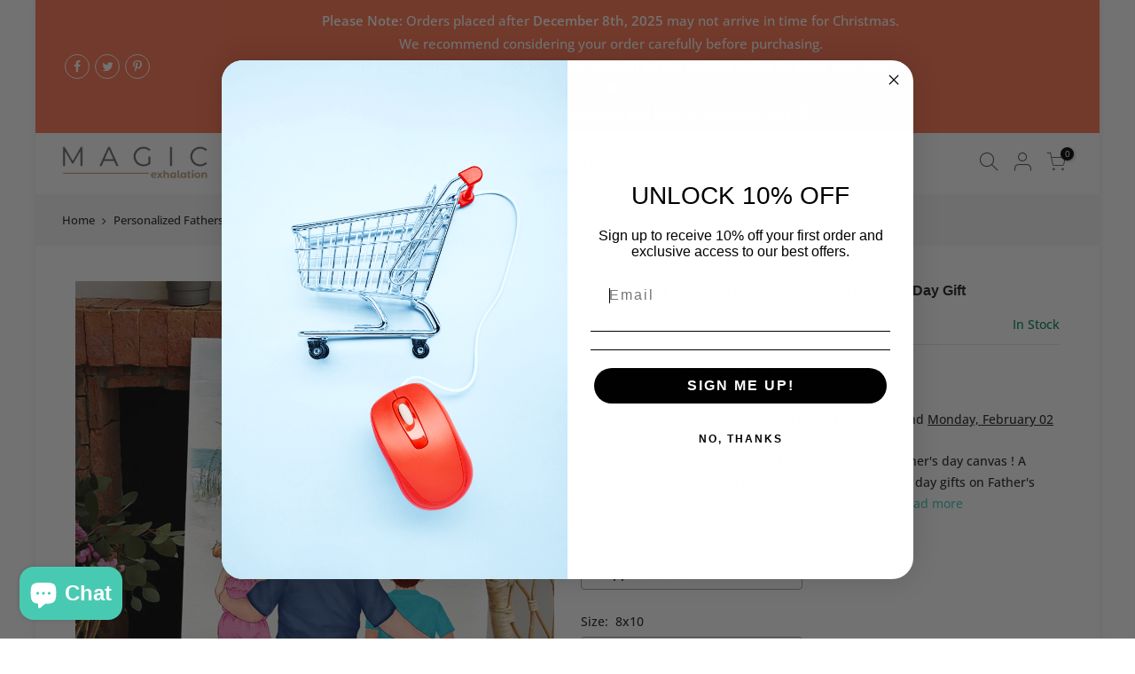

--- FILE ---
content_type: text/html; charset=utf-8
request_url: https://www.magicexhalation.com/products/personalized-fathers-day-gifts-4
body_size: 43690
content:
<!doctype html>
<html class="no-js" lang="en">
<head>
<script>
     var analyticsScript;
  var thirdPartyScripts = [];
  var thirdPartyStyle = [
  
  ];
  
  var deferScript = [
    "https://www.klaviyo.com/media/js/public/klaviyo_subscribe.js",
    "https://static.klaviyo.com/onsite/js/klaviyo.js?company_id=QLyzQD",
    "https://loox.io/widget/Ey-7ZPCZ6U/loox.1678440376630.js?shop=yogaele.myshopify.com"
  ];
  var deferCss = [
      
  ];
   (() => { 
          'use strict';
          let needle = '/window.location/';
          if ( needle === '' || needle === '1' ) {
              needle = '.?';
          } else if ( needle.slice(0,1) === '/' && needle.slice(-1) === '/' ) {
              needle = needle.slice(1,-1);
          } else {
              needle = needle.replace(/[.*+?^${}()|[\]\\]/g, '\\$&');
          }
          needle = new RegExp(needle);
          const jsnode = () => {
                        try {
                            const jss = document.querySelectorAll('script');
                            for (const js of jss) {
                              
                              let isDeffer = deferScript.find(src => {
                                return js.src.includes(src)
                              })
                          
                              if(js.src && (deferScript.includes(js.src) || js.src.includes('loox.io') || js.src.includes('upcart-bundle.js'))){
                                 console.log(js)
                                  deferScript = deferScript.filter(src => src != js.src)
                                    js.remove()
                                thirdPartyScripts.push(js)
                              }
                                
                             
                                      
                            }
                        } catch { }
          };
        const linknode = () => {
                        try {
                            const links = document.querySelectorAll('link');
                            for (const link of links) {
                                 let isDeffer = deferCss.find(src => {
                                return link.href && link.href.includes(src)
                              })
                             if(isDeffer && !thirdPartyStyle.includes(link)){
                                thirdPartyStyle.push(link)
                                link.remove()
                             }
                                      
                            }
                        } catch { }
          };
          const observer = new MutationObserver(jsnode);
          observer.observe(document.documentElement, { childList: true, subtree: true });
              const observerLink = new MutationObserver(linknode);
          observerLink.observe(document.documentElement, { childList: true, subtree: true });
})();

  </script>
  
  
  
 <script >var bcpo_product={"id":7374125334714,"title":"Personalized Fathers Day Gifts | Canvas Father’s Day Gift","handle":"personalized-fathers-day-gifts-4","description":"\u003cstyle type=\"text\/css\"\u003e\u003c!--\ntd {border: 1px solid #ccc;}br {mso-data-placement:same-cell;}\n--\u003e\u003c\/style\u003e\n\u003cstyle type=\"text\/css\"\u003e\u003c!--\ntd {border: 1px solid #ccc;}br {mso-data-placement:same-cell;}\n--\u003e\u003c\/style\u003e\n\u003cstyle type=\"text\/css\"\u003e\u003c!--\ntd {border: 1px solid #cccccc;}br {mso-data-placement:same-cell;}\n--\u003e\u003c\/style\u003e\n\u003cstyle type=\"text\/css\"\u003e\u003c!--\ntd {border: 1px solid #cccccc;}br {mso-data-placement:same-cell;}\n--\u003e\u003c\/style\u003e\n\u003cstyle type=\"text\/css\"\u003e\u003c!--\ntd {border: 1px solid #cccccc;}br {mso-data-placement:same-cell;}\n--\u003e\u003c\/style\u003e\n\u003cstyle type=\"text\/css\"\u003e\u003c!--\ntd {border: 1px solid #cccccc;}br {mso-data-placement:same-cell;}\n--\u003e\u003c\/style\u003e\n\u003cstyle type=\"text\/css\"\u003e\u003c!--\ntd {border: 1px solid #cccccc;}br {mso-data-placement:same-cell;}\n--\u003e\u003c\/style\u003e\n\u003cstyle type=\"text\/css\"\u003e\u003c!--\ntd {border: 1px solid #cccccc;}br {mso-data-placement:same-cell;}\n--\u003e\u003c\/style\u003e\n\u003cstyle type=\"text\/css\"\u003e\u003c!--\ntd {border: 1px solid #cccccc;}br {mso-data-placement:same-cell;}\n--\u003e\u003c\/style\u003e\n\u003cstyle type=\"text\/css\"\u003e\u003c!--\ntd {border: 1px solid #cccccc;}br {mso-data-placement:same-cell;}\n--\u003e\u003c\/style\u003e\n\u003cstyle type=\"text\/css\"\u003e\u003c!--\ntd {border: 1px solid #cccccc;}br {mso-data-placement:same-cell;}\n--\u003e\u003c\/style\u003e\n\u003cstyle type=\"text\/css\"\u003e\u003c!--\ntd {border: 1px solid #cccccc;}br {mso-data-placement:same-cell;}\n--\u003e\u003c\/style\u003e\n\u003cstyle type=\"text\/css\"\u003e\u003c!--\ntd {border: 1px solid #cccccc;}br {mso-data-placement:same-cell;}\n--\u003e\u003c\/style\u003e\n\u003cstyle type=\"text\/css\"\u003e\u003c!--\ntd {border: 1px solid #cccccc;}br {mso-data-placement:same-cell;}\n--\u003e\u003c\/style\u003e\n\u003cstyle type=\"text\/css\"\u003e\u003c!--\ntd {border: 1px solid #cccccc;}br {mso-data-placement:same-cell;}\n--\u003e\u003c\/style\u003e\n\u003cstyle type=\"text\/css\"\u003e\u003c!--\ntd {border: 1px solid #cccccc;}br {mso-data-placement:same-cell;}\n--\u003e\u003c\/style\u003e\n\u003cstyle type=\"text\/css\"\u003e\u003c!--\ntd {border: 1px solid #cccccc;}br {mso-data-placement:same-cell;}\n--\u003e\u003c\/style\u003e\n\u003cstyle type=\"text\/css\"\u003e\u003c!--\ntd {border: 1px solid #cccccc;}br {mso-data-placement:same-cell;}\n--\u003e\u003c\/style\u003e\n\u003cstyle type=\"text\/css\"\u003e\u003c!--\ntd {border: 1px solid #cccccc;}br {mso-data-placement:same-cell;}\n--\u003e\u003c\/style\u003e\n\u003cstyle type=\"text\/css\"\u003e\u003c!--\ntd {border: 1px solid #cccccc;}br {mso-data-placement:same-cell;}\n--\u003e\u003c\/style\u003e\n\u003cstyle type=\"text\/css\"\u003e\u003c!--\ntd {border: 1px solid #cccccc;}br {mso-data-placement:same-cell;}\n--\u003e\u003c\/style\u003e\n\u003cstyle type=\"text\/css\"\u003e\u003c!--\ntd {border: 1px solid #cccccc;}br {mso-data-placement:same-cell;}\n--\u003e\u003c\/style\u003e\n\u003cstyle type=\"text\/css\"\u003e\u003c!--\ntd {border: 1px solid #cccccc;}br {mso-data-placement:same-cell;}\n--\u003e\u003c\/style\u003e\n\u003cstyle type=\"text\/css\"\u003e\u003c!--\ntd {border: 1px solid #cccccc;}br {mso-data-placement:same-cell;}\n--\u003e\u003c\/style\u003e\n\u003cstyle type=\"text\/css\"\u003e\u003c!--\ntd {border: 1px solid #cccccc;}br {mso-data-placement:same-cell;}\n--\u003e\u003c\/style\u003e\n\u003cstyle type=\"text\/css\"\u003e\u003c!--\ntd {border: 1px solid #cccccc;}br {mso-data-placement:same-cell;}\n--\u003e\u003c\/style\u003e\n\u003cstyle type=\"text\/css\"\u003e\u003c!--\ntd {border: 1px solid #cccccc;}br {mso-data-placement:same-cell;}\n--\u003e\u003c\/style\u003e\n\u003cstyle type=\"text\/css\"\u003e\u003c!--\ntd {border: 1px solid #cccccc;}br {mso-data-placement:same-cell;}\n--\u003e\u003c\/style\u003e\n\u003cstyle type=\"text\/css\"\u003e\u003c!--\ntd {border: 1px solid #cccccc;}br {mso-data-placement:same-cell;}\n--\u003e\u003c\/style\u003e\n\u003cstyle type=\"text\/css\"\u003e\u003c!--\ntd {border: 1px solid #cccccc;}br {mso-data-placement:same-cell;}\n--\u003e\u003c\/style\u003e\n\u003cstyle type=\"text\/css\"\u003e\u003c!--\ntd {border: 1px solid #cccccc;}br {mso-data-placement:same-cell;}\n--\u003e\u003c\/style\u003e\n\u003cstyle type=\"text\/css\"\u003e\u003c!--\ntd {border: 1px solid #cccccc;}br {mso-data-placement:same-cell;}\n--\u003e\u003c\/style\u003e\n\u003cstyle type=\"text\/css\"\u003e\u003c!--\ntd {border: 1px solid #cccccc;}br {mso-data-placement:same-cell;}\n--\u003e\u003c\/style\u003e\n\u003cstyle type=\"text\/css\"\u003e\u003c!--\ntd {border: 1px solid #cccccc;}br {mso-data-placement:same-cell;}\n--\u003e\u003c\/style\u003e\n\u003cstyle type=\"text\/css\"\u003e\u003c!--\ntd {border: 1px solid #cccccc;}br {mso-data-placement:same-cell;}\n--\u003e\u003c\/style\u003e\n\u003cstyle type=\"text\/css\"\u003e\u003c!--\ntd {border: 1px solid #cccccc;}br {mso-data-placement:same-cell;}\n--\u003e\u003c\/style\u003e\n\u003cstyle type=\"text\/css\"\u003e\u003c!--\ntd {border: 1px solid #cccccc;}br {mso-data-placement:same-cell;}\n--\u003e\u003c\/style\u003e\n\u003cstyle type=\"text\/css\"\u003e\u003c!--\ntd {border: 1px solid #cccccc;}br {mso-data-placement:same-cell;}\n--\u003e\u003c\/style\u003e\n\u003cstyle type=\"text\/css\"\u003e\u003c!--\ntd {border: 1px solid #cccccc;}br {mso-data-placement:same-cell;}\n--\u003e\u003c\/style\u003e\n\u003cstyle type=\"text\/css\"\u003e\u003c!--\ntd {border: 1px solid #cccccc;}br {mso-data-placement:same-cell;}\n--\u003e\u003c\/style\u003e\n\u003cstyle type=\"text\/css\"\u003e\u003c!--\ntd {border: 1px solid #cccccc;}br {mso-data-placement:same-cell;}\n--\u003e\u003c\/style\u003e\n\u003cstyle type=\"text\/css\"\u003e\u003c!--\ntd {border: 1px solid #cccccc;}br {mso-data-placement:same-cell;}\n--\u003e\u003c\/style\u003e\n\u003cstyle type=\"text\/css\"\u003e\u003c!--\ntd {border: 1px solid #cccccc;}br {mso-data-placement:same-cell;}\n--\u003e\u003c\/style\u003e\n\u003cstyle type=\"text\/css\"\u003e\u003c!--\ntd {border: 1px solid #cccccc;}br {mso-data-placement:same-cell;}\n--\u003e\u003c\/style\u003e\n\u003cstyle type=\"text\/css\"\u003e\u003c!--\ntd {border: 1px solid #cccccc;}br {mso-data-placement:same-cell;}\n--\u003e\u003c\/style\u003e\n\u003cstyle type=\"text\/css\"\u003e\u003c!--\ntd {border: 1px solid #cccccc;}br {mso-data-placement:same-cell;}\n--\u003e\u003c\/style\u003e\n\u003cstyle type=\"text\/css\"\u003e\u003c!--\ntd {border: 1px solid #cccccc;}br {mso-data-placement:same-cell;}\n--\u003e\u003c\/style\u003e\n\u003cstyle type=\"text\/css\"\u003e\u003c!--\ntd {border: 1px solid #cccccc;}br {mso-data-placement:same-cell;}\n--\u003e\u003c\/style\u003e\n\u003cstyle type=\"text\/css\"\u003e\u003c!--\ntd {border: 1px solid #cccccc;}br {mso-data-placement:same-cell;}\n--\u003e\u003c\/style\u003e\n\u003cstyle type=\"text\/css\"\u003e\u003c!--\ntd {border: 1px solid #cccccc;}br {mso-data-placement:same-cell;}\n--\u003e\u003c\/style\u003e\n\u003cstyle type=\"text\/css\"\u003e\u003c!--\ntd {border: 1px solid #cccccc;}br {mso-data-placement:same-cell;}\n--\u003e\u003c\/style\u003e\n\u003cp\u003e\u003cspan data-sheets-value=\"{\u0026quot;1\u0026quot;:2,\u0026quot;2\u0026quot;:\u0026quot;A personalized canvas is the perfect personalized fathers day gifts on Father's Day. More than just a decorative item, this Father's day canvas allows him to display memories and express the inspiration he has provided over the years. Whether featuring family photos, favorite sayings, or inside jokes, a custom canvas creates a visual tribute to the bond you share.\\n\\nDad will cherish the canvas because of the love, thoughtfulness, and quality time that went into creating just the right design to capture your relationship. Every time he hangs it on the wall or lays eyes on it, the joy of Father's Day and your personalized fathers day gifts will bring a smile to his face and warmth to his heart.\\n\\n✅ OUTSTANDING FEATURE\\n👉Product Type: Canvas Prints\\n👉Materials: Eco-friendly canvas with waterproof coating;\\n👉Personalization: Free personalization;\\n👉Durability: Resistant to fading, scratching, and warping;\\n👉Style: Wide variety to suit any taste;\\n👉How to Use: Ideal for home decoration or as a thoughtful gift;\\n👉Recommended room: Perfect for the living room or bedroom;\\n👉Package: Include canvas with hanger, ready to hang;\\n👉Place of Manufacture: Made in the USA;\\n👉Preservation: To maintain its beauty and longevity, avoid hanging it in direct sunlight or damp areas.\\n\\n✅ HOW TO PERSONALIZE PRODUCTS\\n1️⃣ Send information through preview: Head to the gallery, choose a template, add photos, insert text, and experiment with different colors to design their canvas print. When satisfied, place the order.\\n2️⃣ Submit information through the personalization field: Before adding the product to the cart, customers can input their personalization information in the designated field.\\n\\nA canvas from his child is a Father's Day gift Dad will remember and treasure forever. It's a simple gift that says I love you in a really big, meaningful way. Shop for canvas printing and find the perfect message to honor your dad. Let's give him personalized fathers day gifts he will love for years to come! Shop now.\u0026quot;}\" data-sheets-userformat='{\"2\":13117,\"3\":{\"1\":0},\"5\":{\"1\":[{\"1\":2,\"2\":0,\"5\":{\"1\":2,\"2\":0}},{\"1\":0,\"2\":0,\"3\":1},{\"1\":1,\"2\":0,\"4\":1}]},\"6\":{\"1\":[{\"1\":2,\"2\":0,\"5\":{\"1\":2,\"2\":0}},{\"1\":0,\"2\":0,\"3\":1},{\"1\":1,\"2\":0,\"4\":1}]},\"7\":{\"1\":[{\"1\":2,\"2\":0,\"5\":{\"1\":2,\"2\":0}},{\"1\":0,\"2\":0,\"3\":1},{\"1\":1,\"2\":0,\"4\":1}]},\"8\":{\"1\":[{\"1\":2,\"2\":0,\"5\":{\"1\":2,\"2\":0}},{\"1\":0,\"2\":0,\"3\":1},{\"1\":1,\"2\":0,\"4\":1}]},\"11\":3,\"12\":0,\"15\":\"Calibri\",\"16\":12}' data-sheets-formula=\"=\u0026quot;A personalized canvas is the perfect \u0026quot;\u0026amp;R[0]C[-6]\u0026amp;\u0026quot; on Father's Day. More than just a decorative item, this Father's day canvas allows him to display memories and express the inspiration he has provided over the years. Whether featuring family photos, favorite sayings, or inside jokes, a custom canvas creates a visual tribute to the bond you share.\n\nDad will cherish the canvas because of the love, thoughtfulness, and quality time that went into creating just the right design to capture your relationship. Every time he hangs it on the wall or lays eyes on it, the joy of Father's Day and your \u0026quot;\u0026amp;R[0]C[-6]\u0026amp;\u0026quot; will bring a smile to his face and warmth to his heart.\n\n✅ OUTSTANDING FEATURE\n👉Product Type: Canvas Prints\n👉Materials: Eco-friendly canvas with waterproof coating;\n👉Personalization: Free personalization;\n👉Durability: Resistant to fading, scratching, and warping;\n👉Style: Wide variety to suit any taste;\n👉How to Use: Ideal for home decoration or as a thoughtful gift;\n👉Recommended room: Perfect for the living room or bedroom;\n👉Package: Include canvas with hanger, ready to hang;\n👉Place of Manufacture: Made in the USA;\n👉Preservation: To maintain its beauty and longevity, avoid hanging it in direct sunlight or damp areas.\n\n✅ HOW TO PERSONALIZE PRODUCTS\n1️⃣ Send information through preview: Head to the gallery, choose a template, add photos, insert text, and experiment with different colors to design their canvas print. When satisfied, place the order.\n2️⃣ Submit information through the personalization field: Before adding the product to the cart, customers can input their personalization information in the designated field.\n\nA canvas from his child is a Father's Day gift Dad will remember and treasure forever. It's a simple gift that says I love you in a really big, meaningful way. Shop for canvas printing and find the perfect message to honor your dad. Let's give him \u0026quot;\u0026amp;R[0]C[-6]\u0026amp;\u0026quot; he will love for years to come! Shop now.\u0026quot;\"\u003eImpress your father this Father's Day with a custom \u003cspan style=\"color: #48cab2;\" data-mce-fragment=\"1\" data-mce-style=\"color: #48cab2;\"\u003e\u003ca href=\"https:\/\/www.magicexhalation.com\/collections\/father-s-day-canvas\" style=\"color: #48cab2;\" data-mce-fragment=\"1\" data-mce-style=\"color: #48cab2;\" target=\"_blank\" data-mce-href=\"https:\/\/www.magicexhalation.com\/collections\/father-s-day-canvas\"\u003e\u003cstrong data-mce-fragment=\"1\"\u003eFather's day canvas\u003c\/strong\u003e\u003c\/a\u003e\u003c\/span\u003e ! A personalized canvas is the perfect \u003cspan style=\"color: #48cab2;\"\u003e\u003ca href=\"https:\/\/www.magicexhalation.com\/products\/personalized-fathers-day-gifts-4\" style=\"color: #48cab2;\"\u003epersonalized fathers day gifts\u003c\/a\u003e\u003c\/span\u003e on Father's Day. More than just a decorative item, this Father's day canvas allows him to display memories and express the inspiration he has provided over the years. Whether featuring family photos, favorite sayings, or inside jokes, a custom canvas creates a visual tribute to the bond you share.\u003cbr\u003e\u003cbr\u003eDad will cherish the canvas because of the love, thoughtfulness, and quality time that went into creating just the right design to capture your relationship. Every time he hangs it on the wall or lays eyes on it, the joy of Father's Day and your personalized fathers day gifts will bring a smile to his face and warmth to his heart.\u003cbr\u003e\u003cbr\u003e✅ OUTSTANDING FEATURE\u003cbr\u003e👉Product Type: Canvas Prints\u003cbr\u003e👉Materials: Eco-friendly canvas with waterproof coating;\u003cbr\u003e👉Personalization: Free personalization;\u003cbr\u003e👉Durability: Resistant to fading, scratching, and warping;\u003cbr\u003e👉Style: Wide variety to suit any taste;\u003cbr\u003e👉How to Use: Ideal for home decoration or as a thoughtful gift;\u003cbr\u003e👉Recommended room: Perfect for the living room or bedroom;\u003cbr\u003e👉Package: Include canvas with hanger, ready to hang;\u003cbr\u003e👉Place of Manufacture: Made in the USA;\u003cbr\u003e👉Preservation: To maintain its beauty and longevity, avoid hanging it in direct sunlight or damp areas.\u003cbr\u003e\u003cbr\u003e✅ HOW TO PERSONALIZE PRODUCTS\u003cbr\u003e1️⃣ Send information through preview: Head to the gallery, choose a template, add photos, insert text, and experiment with different colors to design their canvas print. When satisfied, place the order.\u003cbr\u003e2️⃣ Submit information through the personalization field: Before adding the product to the cart, customers can input their personalization information in the designated field.\u003cbr\u003e\u003ca href=\"https:\/\/www.magicexhalation.com\/products\/fathers-day-custom-gifts-3\" data-mce-href=\"https:\/\/www.magicexhalation.com\/products\/fathers-day-custom-gifts-3\"\u003eFather’S Day Custom Gifts | Father’S Day Collage Canvas | Duck Hunting Canvas Art\u003c\/a\u003e\u003c\/span\u003e\u003c\/p\u003e\n\u003cp\u003e\u003cspan data-sheets-value=\"{\u0026quot;1\u0026quot;:2,\u0026quot;2\u0026quot;:\u0026quot;A personalized canvas is the perfect personalized fathers day gifts on Father's Day. More than just a decorative item, this Father's day canvas allows him to display memories and express the inspiration he has provided over the years. Whether featuring family photos, favorite sayings, or inside jokes, a custom canvas creates a visual tribute to the bond you share.\\n\\nDad will cherish the canvas because of the love, thoughtfulness, and quality time that went into creating just the right design to capture your relationship. Every time he hangs it on the wall or lays eyes on it, the joy of Father's Day and your personalized fathers day gifts will bring a smile to his face and warmth to his heart.\\n\\n✅ OUTSTANDING FEATURE\\n👉Product Type: Canvas Prints\\n👉Materials: Eco-friendly canvas with waterproof coating;\\n👉Personalization: Free personalization;\\n👉Durability: Resistant to fading, scratching, and warping;\\n👉Style: Wide variety to suit any taste;\\n👉How to Use: Ideal for home decoration or as a thoughtful gift;\\n👉Recommended room: Perfect for the living room or bedroom;\\n👉Package: Include canvas with hanger, ready to hang;\\n👉Place of Manufacture: Made in the USA;\\n👉Preservation: To maintain its beauty and longevity, avoid hanging it in direct sunlight or damp areas.\\n\\n✅ HOW TO PERSONALIZE PRODUCTS\\n1️⃣ Send information through preview: Head to the gallery, choose a template, add photos, insert text, and experiment with different colors to design their canvas print. When satisfied, place the order.\\n2️⃣ Submit information through the personalization field: Before adding the product to the cart, customers can input their personalization information in the designated field.\\n\\nA canvas from his child is a Father's Day gift Dad will remember and treasure forever. It's a simple gift that says I love you in a really big, meaningful way. Shop for canvas printing and find the perfect message to honor your dad. Let's give him personalized fathers day gifts he will love for years to come! Shop now.\u0026quot;}\" data-sheets-userformat='{\"2\":13117,\"3\":{\"1\":0},\"5\":{\"1\":[{\"1\":2,\"2\":0,\"5\":{\"1\":2,\"2\":0}},{\"1\":0,\"2\":0,\"3\":1},{\"1\":1,\"2\":0,\"4\":1}]},\"6\":{\"1\":[{\"1\":2,\"2\":0,\"5\":{\"1\":2,\"2\":0}},{\"1\":0,\"2\":0,\"3\":1},{\"1\":1,\"2\":0,\"4\":1}]},\"7\":{\"1\":[{\"1\":2,\"2\":0,\"5\":{\"1\":2,\"2\":0}},{\"1\":0,\"2\":0,\"3\":1},{\"1\":1,\"2\":0,\"4\":1}]},\"8\":{\"1\":[{\"1\":2,\"2\":0,\"5\":{\"1\":2,\"2\":0}},{\"1\":0,\"2\":0,\"3\":1},{\"1\":1,\"2\":0,\"4\":1}]},\"11\":3,\"12\":0,\"15\":\"Calibri\",\"16\":12}' data-sheets-formula=\"=\u0026quot;A personalized canvas is the perfect \u0026quot;\u0026amp;R[0]C[-6]\u0026amp;\u0026quot; on Father's Day. More than just a decorative item, this Father's day canvas allows him to display memories and express the inspiration he has provided over the years. Whether featuring family photos, favorite sayings, or inside jokes, a custom canvas creates a visual tribute to the bond you share.\n\nDad will cherish the canvas because of the love, thoughtfulness, and quality time that went into creating just the right design to capture your relationship. Every time he hangs it on the wall or lays eyes on it, the joy of Father's Day and your \u0026quot;\u0026amp;R[0]C[-6]\u0026amp;\u0026quot; will bring a smile to his face and warmth to his heart.\n\n✅ OUTSTANDING FEATURE\n👉Product Type: Canvas Prints\n👉Materials: Eco-friendly canvas with waterproof coating;\n👉Personalization: Free personalization;\n👉Durability: Resistant to fading, scratching, and warping;\n👉Style: Wide variety to suit any taste;\n👉How to Use: Ideal for home decoration or as a thoughtful gift;\n👉Recommended room: Perfect for the living room or bedroom;\n👉Package: Include canvas with hanger, ready to hang;\n👉Place of Manufacture: Made in the USA;\n👉Preservation: To maintain its beauty and longevity, avoid hanging it in direct sunlight or damp areas.\n\n✅ HOW TO PERSONALIZE PRODUCTS\n1️⃣ Send information through preview: Head to the gallery, choose a template, add photos, insert text, and experiment with different colors to design their canvas print. When satisfied, place the order.\n2️⃣ Submit information through the personalization field: Before adding the product to the cart, customers can input their personalization information in the designated field.\n\nA canvas from his child is a Father's Day gift Dad will remember and treasure forever. It's a simple gift that says I love you in a really big, meaningful way. Shop for canvas printing and find the perfect message to honor your dad. Let's give him \u0026quot;\u0026amp;R[0]C[-6]\u0026amp;\u0026quot; he will love for years to come! Shop now.\u0026quot;\"\u003e\u003ca href=\"https:\/\/www.magicexhalation.com\/products\/personalized-fathers-day-gifts-5\" data-mce-href=\"https:\/\/www.magicexhalation.com\/products\/personalized-fathers-day-gifts-5\"\u003ePersonalized Father’S Day Gifts | Dad Canvas Father’S Day | Canvas For Dad From Daughter Son\u003c\/a\u003e\u003cbr\u003eA canvas from his child is a Father's Day gift Dad will remember and treasure forever. It's a simple gift that says I love you in a really big, meaningful way. Shop for canvas printing and find the perfect message to honor your dad. Let's give him personalized fathers day gifts he will love for years to come! Shop now.\u003c\/span\u003e\u003cbr\u003e\u003c\/p\u003e","published_at":"2023-05-06T00:53:38-07:00","created_at":"2023-05-06T00:53:38-07:00","vendor":"Magic Exhalation","type":"Canvas Wall Art","tags":["Canvas","father's day canvas","Google Shopping","Zjdvj39F"],"price":3495,"price_min":3495,"price_max":9995,"available":true,"price_varies":true,"compare_at_price":null,"compare_at_price_min":0,"compare_at_price_max":0,"compare_at_price_varies":false,"variants":[{"id":42426179485882,"title":"Wrapped Canvas \/ 8x10","option1":"Wrapped Canvas","option2":"8x10","option3":null,"sku":"Zjdvj39F11120M","requires_shipping":true,"taxable":true,"featured_image":{"id":33177282642106,"product_id":7374125334714,"position":1,"created_at":"2023-05-06T00:53:58-07:00","updated_at":"2023-05-06T00:57:47-07:00","alt":"personalized fathers day gifts","width":900,"height":900,"src":"\/\/www.magicexhalation.com\/cdn\/shop\/files\/personalized-fathers-day-gifts-2_02b91532-36c8-4053-b77e-3b9706f8f60d.jpg?v=1683359867","variant_ids":[42426179485882,42426179518650,42426179551418,42426179584186,42426179682490,42426179748026,42426179780794,42426179813562,42426180010170,42426180042938,42426180075706]},"available":true,"name":"Personalized Fathers Day Gifts | Canvas Father’s Day Gift - Wrapped Canvas \/ 8x10","public_title":"Wrapped Canvas \/ 8x10","options":["Wrapped Canvas","8x10"],"price":3495,"weight":227,"compare_at_price":null,"inventory_quantity":0,"inventory_management":null,"inventory_policy":"deny","barcode":null,"featured_media":{"alt":"personalized fathers day gifts","id":25577375531194,"position":1,"preview_image":{"aspect_ratio":1.0,"height":900,"width":900,"src":"\/\/www.magicexhalation.com\/cdn\/shop\/files\/personalized-fathers-day-gifts-2_02b91532-36c8-4053-b77e-3b9706f8f60d.jpg?v=1683359867"}},"requires_selling_plan":false,"selling_plan_allocations":[]},{"id":42426179518650,"title":"Wrapped Canvas \/ 11x14","option1":"Wrapped Canvas","option2":"11x14","option3":null,"sku":"Zjdvj39F11121M","requires_shipping":true,"taxable":true,"featured_image":{"id":33177282642106,"product_id":7374125334714,"position":1,"created_at":"2023-05-06T00:53:58-07:00","updated_at":"2023-05-06T00:57:47-07:00","alt":"personalized fathers day gifts","width":900,"height":900,"src":"\/\/www.magicexhalation.com\/cdn\/shop\/files\/personalized-fathers-day-gifts-2_02b91532-36c8-4053-b77e-3b9706f8f60d.jpg?v=1683359867","variant_ids":[42426179485882,42426179518650,42426179551418,42426179584186,42426179682490,42426179748026,42426179780794,42426179813562,42426180010170,42426180042938,42426180075706]},"available":true,"name":"Personalized Fathers Day Gifts | Canvas Father’s Day Gift - Wrapped Canvas \/ 11x14","public_title":"Wrapped Canvas \/ 11x14","options":["Wrapped Canvas","11x14"],"price":4795,"weight":408,"compare_at_price":null,"inventory_quantity":0,"inventory_management":null,"inventory_policy":"deny","barcode":null,"featured_media":{"alt":"personalized fathers day gifts","id":25577375531194,"position":1,"preview_image":{"aspect_ratio":1.0,"height":900,"width":900,"src":"\/\/www.magicexhalation.com\/cdn\/shop\/files\/personalized-fathers-day-gifts-2_02b91532-36c8-4053-b77e-3b9706f8f60d.jpg?v=1683359867"}},"requires_selling_plan":false,"selling_plan_allocations":[]},{"id":42426179551418,"title":"Wrapped Canvas \/ 16x20 💥BEST SELLING💥","option1":"Wrapped Canvas","option2":"16x20 💥BEST SELLING💥","option3":null,"sku":"Zjdvj39F11122M","requires_shipping":true,"taxable":true,"featured_image":{"id":33177282642106,"product_id":7374125334714,"position":1,"created_at":"2023-05-06T00:53:58-07:00","updated_at":"2023-05-06T00:57:47-07:00","alt":"personalized fathers day gifts","width":900,"height":900,"src":"\/\/www.magicexhalation.com\/cdn\/shop\/files\/personalized-fathers-day-gifts-2_02b91532-36c8-4053-b77e-3b9706f8f60d.jpg?v=1683359867","variant_ids":[42426179485882,42426179518650,42426179551418,42426179584186,42426179682490,42426179748026,42426179780794,42426179813562,42426180010170,42426180042938,42426180075706]},"available":true,"name":"Personalized Fathers Day Gifts | Canvas Father’s Day Gift - Wrapped Canvas \/ 16x20 💥BEST SELLING💥","public_title":"Wrapped Canvas \/ 16x20 💥BEST SELLING💥","options":["Wrapped Canvas","16x20 💥BEST SELLING💥"],"price":6395,"weight":816,"compare_at_price":null,"inventory_quantity":0,"inventory_management":null,"inventory_policy":"deny","barcode":null,"featured_media":{"alt":"personalized fathers day gifts","id":25577375531194,"position":1,"preview_image":{"aspect_ratio":1.0,"height":900,"width":900,"src":"\/\/www.magicexhalation.com\/cdn\/shop\/files\/personalized-fathers-day-gifts-2_02b91532-36c8-4053-b77e-3b9706f8f60d.jpg?v=1683359867"}},"requires_selling_plan":false,"selling_plan_allocations":[]},{"id":42426179584186,"title":"Wrapped Canvas \/ 16x24","option1":"Wrapped Canvas","option2":"16x24","option3":null,"sku":"Zjdvj39F11123M","requires_shipping":true,"taxable":true,"featured_image":{"id":33177282642106,"product_id":7374125334714,"position":1,"created_at":"2023-05-06T00:53:58-07:00","updated_at":"2023-05-06T00:57:47-07:00","alt":"personalized fathers day gifts","width":900,"height":900,"src":"\/\/www.magicexhalation.com\/cdn\/shop\/files\/personalized-fathers-day-gifts-2_02b91532-36c8-4053-b77e-3b9706f8f60d.jpg?v=1683359867","variant_ids":[42426179485882,42426179518650,42426179551418,42426179584186,42426179682490,42426179748026,42426179780794,42426179813562,42426180010170,42426180042938,42426180075706]},"available":true,"name":"Personalized Fathers Day Gifts | Canvas Father’s Day Gift - Wrapped Canvas \/ 16x24","public_title":"Wrapped Canvas \/ 16x24","options":["Wrapped Canvas","16x24"],"price":7395,"weight":0,"compare_at_price":null,"inventory_quantity":0,"inventory_management":null,"inventory_policy":"deny","barcode":null,"featured_media":{"alt":"personalized fathers day gifts","id":25577375531194,"position":1,"preview_image":{"aspect_ratio":1.0,"height":900,"width":900,"src":"\/\/www.magicexhalation.com\/cdn\/shop\/files\/personalized-fathers-day-gifts-2_02b91532-36c8-4053-b77e-3b9706f8f60d.jpg?v=1683359867"}},"requires_selling_plan":false,"selling_plan_allocations":[]},{"id":42426179682490,"title":"Wrapped Canvas \/ 24x36","option1":"Wrapped Canvas","option2":"24x36","option3":null,"sku":"Zjdvj39F11126M","requires_shipping":true,"taxable":true,"featured_image":{"id":33177282642106,"product_id":7374125334714,"position":1,"created_at":"2023-05-06T00:53:58-07:00","updated_at":"2023-05-06T00:57:47-07:00","alt":"personalized fathers day gifts","width":900,"height":900,"src":"\/\/www.magicexhalation.com\/cdn\/shop\/files\/personalized-fathers-day-gifts-2_02b91532-36c8-4053-b77e-3b9706f8f60d.jpg?v=1683359867","variant_ids":[42426179485882,42426179518650,42426179551418,42426179584186,42426179682490,42426179748026,42426179780794,42426179813562,42426180010170,42426180042938,42426180075706]},"available":true,"name":"Personalized Fathers Day Gifts | Canvas Father’s Day Gift - Wrapped Canvas \/ 24x36","public_title":"Wrapped Canvas \/ 24x36","options":["Wrapped Canvas","24x36"],"price":9495,"weight":0,"compare_at_price":null,"inventory_quantity":0,"inventory_management":null,"inventory_policy":"deny","barcode":null,"featured_media":{"alt":"personalized fathers day gifts","id":25577375531194,"position":1,"preview_image":{"aspect_ratio":1.0,"height":900,"width":900,"src":"\/\/www.magicexhalation.com\/cdn\/shop\/files\/personalized-fathers-day-gifts-2_02b91532-36c8-4053-b77e-3b9706f8f60d.jpg?v=1683359867"}},"requires_selling_plan":false,"selling_plan_allocations":[]},{"id":42426179748026,"title":"Framed Canvas \/ 8x10","option1":"Framed Canvas","option2":"8x10","option3":null,"sku":"Zjdvj39F11128M","requires_shipping":true,"taxable":true,"featured_image":{"id":33177282642106,"product_id":7374125334714,"position":1,"created_at":"2023-05-06T00:53:58-07:00","updated_at":"2023-05-06T00:57:47-07:00","alt":"personalized fathers day gifts","width":900,"height":900,"src":"\/\/www.magicexhalation.com\/cdn\/shop\/files\/personalized-fathers-day-gifts-2_02b91532-36c8-4053-b77e-3b9706f8f60d.jpg?v=1683359867","variant_ids":[42426179485882,42426179518650,42426179551418,42426179584186,42426179682490,42426179748026,42426179780794,42426179813562,42426180010170,42426180042938,42426180075706]},"available":true,"name":"Personalized Fathers Day Gifts | Canvas Father’s Day Gift - Framed Canvas \/ 8x10","public_title":"Framed Canvas \/ 8x10","options":["Framed Canvas","8x10"],"price":7495,"weight":0,"compare_at_price":null,"inventory_quantity":0,"inventory_management":null,"inventory_policy":"deny","barcode":null,"featured_media":{"alt":"personalized fathers day gifts","id":25577375531194,"position":1,"preview_image":{"aspect_ratio":1.0,"height":900,"width":900,"src":"\/\/www.magicexhalation.com\/cdn\/shop\/files\/personalized-fathers-day-gifts-2_02b91532-36c8-4053-b77e-3b9706f8f60d.jpg?v=1683359867"}},"requires_selling_plan":false,"selling_plan_allocations":[]},{"id":42426179780794,"title":"Framed Canvas \/ 11x14","option1":"Framed Canvas","option2":"11x14","option3":null,"sku":"Zjdvj39F11129M","requires_shipping":true,"taxable":true,"featured_image":{"id":33177282642106,"product_id":7374125334714,"position":1,"created_at":"2023-05-06T00:53:58-07:00","updated_at":"2023-05-06T00:57:47-07:00","alt":"personalized fathers day gifts","width":900,"height":900,"src":"\/\/www.magicexhalation.com\/cdn\/shop\/files\/personalized-fathers-day-gifts-2_02b91532-36c8-4053-b77e-3b9706f8f60d.jpg?v=1683359867","variant_ids":[42426179485882,42426179518650,42426179551418,42426179584186,42426179682490,42426179748026,42426179780794,42426179813562,42426180010170,42426180042938,42426180075706]},"available":true,"name":"Personalized Fathers Day Gifts | Canvas Father’s Day Gift - Framed Canvas \/ 11x14","public_title":"Framed Canvas \/ 11x14","options":["Framed Canvas","11x14"],"price":8895,"weight":0,"compare_at_price":null,"inventory_quantity":0,"inventory_management":null,"inventory_policy":"deny","barcode":null,"featured_media":{"alt":"personalized fathers day gifts","id":25577375531194,"position":1,"preview_image":{"aspect_ratio":1.0,"height":900,"width":900,"src":"\/\/www.magicexhalation.com\/cdn\/shop\/files\/personalized-fathers-day-gifts-2_02b91532-36c8-4053-b77e-3b9706f8f60d.jpg?v=1683359867"}},"requires_selling_plan":false,"selling_plan_allocations":[]},{"id":42426179813562,"title":"Framed Canvas \/ 16x20 💥BEST SELLING💥","option1":"Framed Canvas","option2":"16x20 💥BEST SELLING💥","option3":null,"sku":"Zjdvj39F11130M","requires_shipping":true,"taxable":true,"featured_image":{"id":33177282642106,"product_id":7374125334714,"position":1,"created_at":"2023-05-06T00:53:58-07:00","updated_at":"2023-05-06T00:57:47-07:00","alt":"personalized fathers day gifts","width":900,"height":900,"src":"\/\/www.magicexhalation.com\/cdn\/shop\/files\/personalized-fathers-day-gifts-2_02b91532-36c8-4053-b77e-3b9706f8f60d.jpg?v=1683359867","variant_ids":[42426179485882,42426179518650,42426179551418,42426179584186,42426179682490,42426179748026,42426179780794,42426179813562,42426180010170,42426180042938,42426180075706]},"available":true,"name":"Personalized Fathers Day Gifts | Canvas Father’s Day Gift - Framed Canvas \/ 16x20 💥BEST SELLING💥","public_title":"Framed Canvas \/ 16x20 💥BEST SELLING💥","options":["Framed Canvas","16x20 💥BEST SELLING💥"],"price":9495,"weight":0,"compare_at_price":null,"inventory_quantity":0,"inventory_management":null,"inventory_policy":"deny","barcode":null,"featured_media":{"alt":"personalized fathers day gifts","id":25577375531194,"position":1,"preview_image":{"aspect_ratio":1.0,"height":900,"width":900,"src":"\/\/www.magicexhalation.com\/cdn\/shop\/files\/personalized-fathers-day-gifts-2_02b91532-36c8-4053-b77e-3b9706f8f60d.jpg?v=1683359867"}},"requires_selling_plan":false,"selling_plan_allocations":[]},{"id":42426180010170,"title":"Framed Poster \/ 8x10","option1":"Framed Poster","option2":"8x10","option3":null,"sku":"Zjdvj39F11136M","requires_shipping":true,"taxable":true,"featured_image":{"id":33177282642106,"product_id":7374125334714,"position":1,"created_at":"2023-05-06T00:53:58-07:00","updated_at":"2023-05-06T00:57:47-07:00","alt":"personalized fathers day gifts","width":900,"height":900,"src":"\/\/www.magicexhalation.com\/cdn\/shop\/files\/personalized-fathers-day-gifts-2_02b91532-36c8-4053-b77e-3b9706f8f60d.jpg?v=1683359867","variant_ids":[42426179485882,42426179518650,42426179551418,42426179584186,42426179682490,42426179748026,42426179780794,42426179813562,42426180010170,42426180042938,42426180075706]},"available":true,"name":"Personalized Fathers Day Gifts | Canvas Father’s Day Gift - Framed Poster \/ 8x10","public_title":"Framed Poster \/ 8x10","options":["Framed Poster","8x10"],"price":6495,"weight":0,"compare_at_price":null,"inventory_quantity":0,"inventory_management":null,"inventory_policy":"deny","barcode":null,"featured_media":{"alt":"personalized fathers day gifts","id":25577375531194,"position":1,"preview_image":{"aspect_ratio":1.0,"height":900,"width":900,"src":"\/\/www.magicexhalation.com\/cdn\/shop\/files\/personalized-fathers-day-gifts-2_02b91532-36c8-4053-b77e-3b9706f8f60d.jpg?v=1683359867"}},"requires_selling_plan":false,"selling_plan_allocations":[]},{"id":42426180042938,"title":"Framed Poster \/ 11x14","option1":"Framed Poster","option2":"11x14","option3":null,"sku":"Zjdvj39F11137M","requires_shipping":true,"taxable":true,"featured_image":{"id":33177282642106,"product_id":7374125334714,"position":1,"created_at":"2023-05-06T00:53:58-07:00","updated_at":"2023-05-06T00:57:47-07:00","alt":"personalized fathers day gifts","width":900,"height":900,"src":"\/\/www.magicexhalation.com\/cdn\/shop\/files\/personalized-fathers-day-gifts-2_02b91532-36c8-4053-b77e-3b9706f8f60d.jpg?v=1683359867","variant_ids":[42426179485882,42426179518650,42426179551418,42426179584186,42426179682490,42426179748026,42426179780794,42426179813562,42426180010170,42426180042938,42426180075706]},"available":true,"name":"Personalized Fathers Day Gifts | Canvas Father’s Day Gift - Framed Poster \/ 11x14","public_title":"Framed Poster \/ 11x14","options":["Framed Poster","11x14"],"price":7495,"weight":0,"compare_at_price":null,"inventory_quantity":0,"inventory_management":null,"inventory_policy":"deny","barcode":null,"featured_media":{"alt":"personalized fathers day gifts","id":25577375531194,"position":1,"preview_image":{"aspect_ratio":1.0,"height":900,"width":900,"src":"\/\/www.magicexhalation.com\/cdn\/shop\/files\/personalized-fathers-day-gifts-2_02b91532-36c8-4053-b77e-3b9706f8f60d.jpg?v=1683359867"}},"requires_selling_plan":false,"selling_plan_allocations":[]},{"id":42426180075706,"title":"Framed Poster \/ 16x20 💥BEST SELLING💥","option1":"Framed Poster","option2":"16x20 💥BEST SELLING💥","option3":null,"sku":"Zjdvj39F11138M","requires_shipping":true,"taxable":true,"featured_image":{"id":33177282642106,"product_id":7374125334714,"position":1,"created_at":"2023-05-06T00:53:58-07:00","updated_at":"2023-05-06T00:57:47-07:00","alt":"personalized fathers day gifts","width":900,"height":900,"src":"\/\/www.magicexhalation.com\/cdn\/shop\/files\/personalized-fathers-day-gifts-2_02b91532-36c8-4053-b77e-3b9706f8f60d.jpg?v=1683359867","variant_ids":[42426179485882,42426179518650,42426179551418,42426179584186,42426179682490,42426179748026,42426179780794,42426179813562,42426180010170,42426180042938,42426180075706]},"available":true,"name":"Personalized Fathers Day Gifts | Canvas Father’s Day Gift - Framed Poster \/ 16x20 💥BEST SELLING💥","public_title":"Framed Poster \/ 16x20 💥BEST SELLING💥","options":["Framed Poster","16x20 💥BEST SELLING💥"],"price":9995,"weight":0,"compare_at_price":null,"inventory_quantity":0,"inventory_management":null,"inventory_policy":"deny","barcode":null,"featured_media":{"alt":"personalized fathers day gifts","id":25577375531194,"position":1,"preview_image":{"aspect_ratio":1.0,"height":900,"width":900,"src":"\/\/www.magicexhalation.com\/cdn\/shop\/files\/personalized-fathers-day-gifts-2_02b91532-36c8-4053-b77e-3b9706f8f60d.jpg?v=1683359867"}},"requires_selling_plan":false,"selling_plan_allocations":[]}],"images":["\/\/www.magicexhalation.com\/cdn\/shop\/files\/personalized-fathers-day-gifts-2_02b91532-36c8-4053-b77e-3b9706f8f60d.jpg?v=1683359867","\/\/www.magicexhalation.com\/cdn\/shop\/files\/personalized-fathers-day-gifts-5_f618085c-35c1-400e-9270-18a0923b1d9e.jpg?v=1683360822","\/\/www.magicexhalation.com\/cdn\/shop\/files\/MK_WOMAN_2a22e596-0fb5-441c-abf7-03441627aa2a.jpg?v=1683360822","\/\/www.magicexhalation.com\/cdn\/shop\/files\/MK_MEN_b76d2e67-3fc5-4279-95a3-ef746c9934ee.jpg?v=1683360822","\/\/www.magicexhalation.com\/cdn\/shop\/files\/personalized-fathers-day-gifts-8_1d1b0f81-3ad0-4c66-93c5-ec2de61897e4.jpg?v=1683360822","\/\/www.magicexhalation.com\/cdn\/shop\/files\/personalized-fathers-day-gifts-10_0287c561-82c8-4a90-bebe-9f2476c05525.jpg?v=1683360822"],"featured_image":"\/\/www.magicexhalation.com\/cdn\/shop\/files\/personalized-fathers-day-gifts-2_02b91532-36c8-4053-b77e-3b9706f8f60d.jpg?v=1683359867","options":["Model","Size"],"media":[{"alt":"personalized fathers day gifts","id":25577375531194,"position":1,"preview_image":{"aspect_ratio":1.0,"height":900,"width":900,"src":"\/\/www.magicexhalation.com\/cdn\/shop\/files\/personalized-fathers-day-gifts-2_02b91532-36c8-4053-b77e-3b9706f8f60d.jpg?v=1683359867"},"aspect_ratio":1.0,"height":900,"media_type":"image","src":"\/\/www.magicexhalation.com\/cdn\/shop\/files\/personalized-fathers-day-gifts-2_02b91532-36c8-4053-b77e-3b9706f8f60d.jpg?v=1683359867","width":900},{"alt":"personalized fathers day gifts","id":25577375629498,"position":2,"preview_image":{"aspect_ratio":1.0,"height":900,"width":900,"src":"\/\/www.magicexhalation.com\/cdn\/shop\/files\/personalized-fathers-day-gifts-5_f618085c-35c1-400e-9270-18a0923b1d9e.jpg?v=1683360822"},"aspect_ratio":1.0,"height":900,"media_type":"image","src":"\/\/www.magicexhalation.com\/cdn\/shop\/files\/personalized-fathers-day-gifts-5_f618085c-35c1-400e-9270-18a0923b1d9e.jpg?v=1683360822","width":900},{"alt":"personalized fathers day gifts","id":25577376579770,"position":3,"preview_image":{"aspect_ratio":1.25,"height":1600,"width":2000,"src":"\/\/www.magicexhalation.com\/cdn\/shop\/files\/MK_WOMAN_2a22e596-0fb5-441c-abf7-03441627aa2a.jpg?v=1683360822"},"aspect_ratio":1.25,"height":1600,"media_type":"image","src":"\/\/www.magicexhalation.com\/cdn\/shop\/files\/MK_WOMAN_2a22e596-0fb5-441c-abf7-03441627aa2a.jpg?v=1683360822","width":2000},{"alt":"personalized fathers day gifts","id":25577376547002,"position":4,"preview_image":{"aspect_ratio":1.25,"height":1600,"width":2000,"src":"\/\/www.magicexhalation.com\/cdn\/shop\/files\/MK_MEN_b76d2e67-3fc5-4279-95a3-ef746c9934ee.jpg?v=1683360822"},"aspect_ratio":1.25,"height":1600,"media_type":"image","src":"\/\/www.magicexhalation.com\/cdn\/shop\/files\/MK_MEN_b76d2e67-3fc5-4279-95a3-ef746c9934ee.jpg?v=1683360822","width":2000},{"alt":"personalized fathers day gifts","id":25577375727802,"position":5,"preview_image":{"aspect_ratio":1.0,"height":900,"width":900,"src":"\/\/www.magicexhalation.com\/cdn\/shop\/files\/personalized-fathers-day-gifts-8_1d1b0f81-3ad0-4c66-93c5-ec2de61897e4.jpg?v=1683360822"},"aspect_ratio":1.0,"height":900,"media_type":"image","src":"\/\/www.magicexhalation.com\/cdn\/shop\/files\/personalized-fathers-day-gifts-8_1d1b0f81-3ad0-4c66-93c5-ec2de61897e4.jpg?v=1683360822","width":900},{"alt":"personalized fathers day gifts","id":25577375793338,"position":6,"preview_image":{"aspect_ratio":1.0,"height":900,"width":900,"src":"\/\/www.magicexhalation.com\/cdn\/shop\/files\/personalized-fathers-day-gifts-10_0287c561-82c8-4a90-bebe-9f2476c05525.jpg?v=1683360822"},"aspect_ratio":1.0,"height":900,"media_type":"image","src":"\/\/www.magicexhalation.com\/cdn\/shop\/files\/personalized-fathers-day-gifts-10_0287c561-82c8-4a90-bebe-9f2476c05525.jpg?v=1683360822","width":900}],"requires_selling_plan":false,"selling_plan_groups":[],"content":"\u003cstyle type=\"text\/css\"\u003e\u003c!--\ntd {border: 1px solid #ccc;}br {mso-data-placement:same-cell;}\n--\u003e\u003c\/style\u003e\n\u003cstyle type=\"text\/css\"\u003e\u003c!--\ntd {border: 1px solid #ccc;}br {mso-data-placement:same-cell;}\n--\u003e\u003c\/style\u003e\n\u003cstyle type=\"text\/css\"\u003e\u003c!--\ntd {border: 1px solid #cccccc;}br {mso-data-placement:same-cell;}\n--\u003e\u003c\/style\u003e\n\u003cstyle type=\"text\/css\"\u003e\u003c!--\ntd {border: 1px solid #cccccc;}br {mso-data-placement:same-cell;}\n--\u003e\u003c\/style\u003e\n\u003cstyle type=\"text\/css\"\u003e\u003c!--\ntd {border: 1px solid #cccccc;}br {mso-data-placement:same-cell;}\n--\u003e\u003c\/style\u003e\n\u003cstyle type=\"text\/css\"\u003e\u003c!--\ntd {border: 1px solid #cccccc;}br {mso-data-placement:same-cell;}\n--\u003e\u003c\/style\u003e\n\u003cstyle type=\"text\/css\"\u003e\u003c!--\ntd {border: 1px solid #cccccc;}br {mso-data-placement:same-cell;}\n--\u003e\u003c\/style\u003e\n\u003cstyle type=\"text\/css\"\u003e\u003c!--\ntd {border: 1px solid #cccccc;}br {mso-data-placement:same-cell;}\n--\u003e\u003c\/style\u003e\n\u003cstyle type=\"text\/css\"\u003e\u003c!--\ntd {border: 1px solid #cccccc;}br {mso-data-placement:same-cell;}\n--\u003e\u003c\/style\u003e\n\u003cstyle type=\"text\/css\"\u003e\u003c!--\ntd {border: 1px solid #cccccc;}br {mso-data-placement:same-cell;}\n--\u003e\u003c\/style\u003e\n\u003cstyle type=\"text\/css\"\u003e\u003c!--\ntd {border: 1px solid #cccccc;}br {mso-data-placement:same-cell;}\n--\u003e\u003c\/style\u003e\n\u003cstyle type=\"text\/css\"\u003e\u003c!--\ntd {border: 1px solid #cccccc;}br {mso-data-placement:same-cell;}\n--\u003e\u003c\/style\u003e\n\u003cstyle type=\"text\/css\"\u003e\u003c!--\ntd {border: 1px solid #cccccc;}br {mso-data-placement:same-cell;}\n--\u003e\u003c\/style\u003e\n\u003cstyle type=\"text\/css\"\u003e\u003c!--\ntd {border: 1px solid #cccccc;}br {mso-data-placement:same-cell;}\n--\u003e\u003c\/style\u003e\n\u003cstyle type=\"text\/css\"\u003e\u003c!--\ntd {border: 1px solid #cccccc;}br {mso-data-placement:same-cell;}\n--\u003e\u003c\/style\u003e\n\u003cstyle type=\"text\/css\"\u003e\u003c!--\ntd {border: 1px solid #cccccc;}br {mso-data-placement:same-cell;}\n--\u003e\u003c\/style\u003e\n\u003cstyle type=\"text\/css\"\u003e\u003c!--\ntd {border: 1px solid #cccccc;}br {mso-data-placement:same-cell;}\n--\u003e\u003c\/style\u003e\n\u003cstyle type=\"text\/css\"\u003e\u003c!--\ntd {border: 1px solid #cccccc;}br {mso-data-placement:same-cell;}\n--\u003e\u003c\/style\u003e\n\u003cstyle type=\"text\/css\"\u003e\u003c!--\ntd {border: 1px solid #cccccc;}br {mso-data-placement:same-cell;}\n--\u003e\u003c\/style\u003e\n\u003cstyle type=\"text\/css\"\u003e\u003c!--\ntd {border: 1px solid #cccccc;}br {mso-data-placement:same-cell;}\n--\u003e\u003c\/style\u003e\n\u003cstyle type=\"text\/css\"\u003e\u003c!--\ntd {border: 1px solid #cccccc;}br {mso-data-placement:same-cell;}\n--\u003e\u003c\/style\u003e\n\u003cstyle type=\"text\/css\"\u003e\u003c!--\ntd {border: 1px solid #cccccc;}br {mso-data-placement:same-cell;}\n--\u003e\u003c\/style\u003e\n\u003cstyle type=\"text\/css\"\u003e\u003c!--\ntd {border: 1px solid #cccccc;}br {mso-data-placement:same-cell;}\n--\u003e\u003c\/style\u003e\n\u003cstyle type=\"text\/css\"\u003e\u003c!--\ntd {border: 1px solid #cccccc;}br {mso-data-placement:same-cell;}\n--\u003e\u003c\/style\u003e\n\u003cstyle type=\"text\/css\"\u003e\u003c!--\ntd {border: 1px solid #cccccc;}br {mso-data-placement:same-cell;}\n--\u003e\u003c\/style\u003e\n\u003cstyle type=\"text\/css\"\u003e\u003c!--\ntd {border: 1px solid #cccccc;}br {mso-data-placement:same-cell;}\n--\u003e\u003c\/style\u003e\n\u003cstyle type=\"text\/css\"\u003e\u003c!--\ntd {border: 1px solid #cccccc;}br {mso-data-placement:same-cell;}\n--\u003e\u003c\/style\u003e\n\u003cstyle type=\"text\/css\"\u003e\u003c!--\ntd {border: 1px solid #cccccc;}br {mso-data-placement:same-cell;}\n--\u003e\u003c\/style\u003e\n\u003cstyle type=\"text\/css\"\u003e\u003c!--\ntd {border: 1px solid #cccccc;}br {mso-data-placement:same-cell;}\n--\u003e\u003c\/style\u003e\n\u003cstyle type=\"text\/css\"\u003e\u003c!--\ntd {border: 1px solid #cccccc;}br {mso-data-placement:same-cell;}\n--\u003e\u003c\/style\u003e\n\u003cstyle type=\"text\/css\"\u003e\u003c!--\ntd {border: 1px solid #cccccc;}br {mso-data-placement:same-cell;}\n--\u003e\u003c\/style\u003e\n\u003cstyle type=\"text\/css\"\u003e\u003c!--\ntd {border: 1px solid #cccccc;}br {mso-data-placement:same-cell;}\n--\u003e\u003c\/style\u003e\n\u003cstyle type=\"text\/css\"\u003e\u003c!--\ntd {border: 1px solid #cccccc;}br {mso-data-placement:same-cell;}\n--\u003e\u003c\/style\u003e\n\u003cstyle type=\"text\/css\"\u003e\u003c!--\ntd {border: 1px solid #cccccc;}br {mso-data-placement:same-cell;}\n--\u003e\u003c\/style\u003e\n\u003cstyle type=\"text\/css\"\u003e\u003c!--\ntd {border: 1px solid #cccccc;}br {mso-data-placement:same-cell;}\n--\u003e\u003c\/style\u003e\n\u003cstyle type=\"text\/css\"\u003e\u003c!--\ntd {border: 1px solid #cccccc;}br {mso-data-placement:same-cell;}\n--\u003e\u003c\/style\u003e\n\u003cstyle type=\"text\/css\"\u003e\u003c!--\ntd {border: 1px solid #cccccc;}br {mso-data-placement:same-cell;}\n--\u003e\u003c\/style\u003e\n\u003cstyle type=\"text\/css\"\u003e\u003c!--\ntd {border: 1px solid #cccccc;}br {mso-data-placement:same-cell;}\n--\u003e\u003c\/style\u003e\n\u003cstyle type=\"text\/css\"\u003e\u003c!--\ntd {border: 1px solid #cccccc;}br {mso-data-placement:same-cell;}\n--\u003e\u003c\/style\u003e\n\u003cstyle type=\"text\/css\"\u003e\u003c!--\ntd {border: 1px solid #cccccc;}br {mso-data-placement:same-cell;}\n--\u003e\u003c\/style\u003e\n\u003cstyle type=\"text\/css\"\u003e\u003c!--\ntd {border: 1px solid #cccccc;}br {mso-data-placement:same-cell;}\n--\u003e\u003c\/style\u003e\n\u003cstyle type=\"text\/css\"\u003e\u003c!--\ntd {border: 1px solid #cccccc;}br {mso-data-placement:same-cell;}\n--\u003e\u003c\/style\u003e\n\u003cstyle type=\"text\/css\"\u003e\u003c!--\ntd {border: 1px solid #cccccc;}br {mso-data-placement:same-cell;}\n--\u003e\u003c\/style\u003e\n\u003cstyle type=\"text\/css\"\u003e\u003c!--\ntd {border: 1px solid #cccccc;}br {mso-data-placement:same-cell;}\n--\u003e\u003c\/style\u003e\n\u003cstyle type=\"text\/css\"\u003e\u003c!--\ntd {border: 1px solid #cccccc;}br {mso-data-placement:same-cell;}\n--\u003e\u003c\/style\u003e\n\u003cstyle type=\"text\/css\"\u003e\u003c!--\ntd {border: 1px solid #cccccc;}br {mso-data-placement:same-cell;}\n--\u003e\u003c\/style\u003e\n\u003cstyle type=\"text\/css\"\u003e\u003c!--\ntd {border: 1px solid #cccccc;}br {mso-data-placement:same-cell;}\n--\u003e\u003c\/style\u003e\n\u003cstyle type=\"text\/css\"\u003e\u003c!--\ntd {border: 1px solid #cccccc;}br {mso-data-placement:same-cell;}\n--\u003e\u003c\/style\u003e\n\u003cstyle type=\"text\/css\"\u003e\u003c!--\ntd {border: 1px solid #cccccc;}br {mso-data-placement:same-cell;}\n--\u003e\u003c\/style\u003e\n\u003cstyle type=\"text\/css\"\u003e\u003c!--\ntd {border: 1px solid #cccccc;}br {mso-data-placement:same-cell;}\n--\u003e\u003c\/style\u003e\n\u003cstyle type=\"text\/css\"\u003e\u003c!--\ntd {border: 1px solid #cccccc;}br {mso-data-placement:same-cell;}\n--\u003e\u003c\/style\u003e\n\u003cp\u003e\u003cspan data-sheets-value=\"{\u0026quot;1\u0026quot;:2,\u0026quot;2\u0026quot;:\u0026quot;A personalized canvas is the perfect personalized fathers day gifts on Father's Day. More than just a decorative item, this Father's day canvas allows him to display memories and express the inspiration he has provided over the years. Whether featuring family photos, favorite sayings, or inside jokes, a custom canvas creates a visual tribute to the bond you share.\\n\\nDad will cherish the canvas because of the love, thoughtfulness, and quality time that went into creating just the right design to capture your relationship. Every time he hangs it on the wall or lays eyes on it, the joy of Father's Day and your personalized fathers day gifts will bring a smile to his face and warmth to his heart.\\n\\n✅ OUTSTANDING FEATURE\\n👉Product Type: Canvas Prints\\n👉Materials: Eco-friendly canvas with waterproof coating;\\n👉Personalization: Free personalization;\\n👉Durability: Resistant to fading, scratching, and warping;\\n👉Style: Wide variety to suit any taste;\\n👉How to Use: Ideal for home decoration or as a thoughtful gift;\\n👉Recommended room: Perfect for the living room or bedroom;\\n👉Package: Include canvas with hanger, ready to hang;\\n👉Place of Manufacture: Made in the USA;\\n👉Preservation: To maintain its beauty and longevity, avoid hanging it in direct sunlight or damp areas.\\n\\n✅ HOW TO PERSONALIZE PRODUCTS\\n1️⃣ Send information through preview: Head to the gallery, choose a template, add photos, insert text, and experiment with different colors to design their canvas print. When satisfied, place the order.\\n2️⃣ Submit information through the personalization field: Before adding the product to the cart, customers can input their personalization information in the designated field.\\n\\nA canvas from his child is a Father's Day gift Dad will remember and treasure forever. It's a simple gift that says I love you in a really big, meaningful way. Shop for canvas printing and find the perfect message to honor your dad. Let's give him personalized fathers day gifts he will love for years to come! Shop now.\u0026quot;}\" data-sheets-userformat='{\"2\":13117,\"3\":{\"1\":0},\"5\":{\"1\":[{\"1\":2,\"2\":0,\"5\":{\"1\":2,\"2\":0}},{\"1\":0,\"2\":0,\"3\":1},{\"1\":1,\"2\":0,\"4\":1}]},\"6\":{\"1\":[{\"1\":2,\"2\":0,\"5\":{\"1\":2,\"2\":0}},{\"1\":0,\"2\":0,\"3\":1},{\"1\":1,\"2\":0,\"4\":1}]},\"7\":{\"1\":[{\"1\":2,\"2\":0,\"5\":{\"1\":2,\"2\":0}},{\"1\":0,\"2\":0,\"3\":1},{\"1\":1,\"2\":0,\"4\":1}]},\"8\":{\"1\":[{\"1\":2,\"2\":0,\"5\":{\"1\":2,\"2\":0}},{\"1\":0,\"2\":0,\"3\":1},{\"1\":1,\"2\":0,\"4\":1}]},\"11\":3,\"12\":0,\"15\":\"Calibri\",\"16\":12}' data-sheets-formula=\"=\u0026quot;A personalized canvas is the perfect \u0026quot;\u0026amp;R[0]C[-6]\u0026amp;\u0026quot; on Father's Day. More than just a decorative item, this Father's day canvas allows him to display memories and express the inspiration he has provided over the years. Whether featuring family photos, favorite sayings, or inside jokes, a custom canvas creates a visual tribute to the bond you share.\n\nDad will cherish the canvas because of the love, thoughtfulness, and quality time that went into creating just the right design to capture your relationship. Every time he hangs it on the wall or lays eyes on it, the joy of Father's Day and your \u0026quot;\u0026amp;R[0]C[-6]\u0026amp;\u0026quot; will bring a smile to his face and warmth to his heart.\n\n✅ OUTSTANDING FEATURE\n👉Product Type: Canvas Prints\n👉Materials: Eco-friendly canvas with waterproof coating;\n👉Personalization: Free personalization;\n👉Durability: Resistant to fading, scratching, and warping;\n👉Style: Wide variety to suit any taste;\n👉How to Use: Ideal for home decoration or as a thoughtful gift;\n👉Recommended room: Perfect for the living room or bedroom;\n👉Package: Include canvas with hanger, ready to hang;\n👉Place of Manufacture: Made in the USA;\n👉Preservation: To maintain its beauty and longevity, avoid hanging it in direct sunlight or damp areas.\n\n✅ HOW TO PERSONALIZE PRODUCTS\n1️⃣ Send information through preview: Head to the gallery, choose a template, add photos, insert text, and experiment with different colors to design their canvas print. When satisfied, place the order.\n2️⃣ Submit information through the personalization field: Before adding the product to the cart, customers can input their personalization information in the designated field.\n\nA canvas from his child is a Father's Day gift Dad will remember and treasure forever. It's a simple gift that says I love you in a really big, meaningful way. Shop for canvas printing and find the perfect message to honor your dad. Let's give him \u0026quot;\u0026amp;R[0]C[-6]\u0026amp;\u0026quot; he will love for years to come! Shop now.\u0026quot;\"\u003eImpress your father this Father's Day with a custom \u003cspan style=\"color: #48cab2;\" data-mce-fragment=\"1\" data-mce-style=\"color: #48cab2;\"\u003e\u003ca href=\"https:\/\/www.magicexhalation.com\/collections\/father-s-day-canvas\" style=\"color: #48cab2;\" data-mce-fragment=\"1\" data-mce-style=\"color: #48cab2;\" target=\"_blank\" data-mce-href=\"https:\/\/www.magicexhalation.com\/collections\/father-s-day-canvas\"\u003e\u003cstrong data-mce-fragment=\"1\"\u003eFather's day canvas\u003c\/strong\u003e\u003c\/a\u003e\u003c\/span\u003e ! A personalized canvas is the perfect \u003cspan style=\"color: #48cab2;\"\u003e\u003ca href=\"https:\/\/www.magicexhalation.com\/products\/personalized-fathers-day-gifts-4\" style=\"color: #48cab2;\"\u003epersonalized fathers day gifts\u003c\/a\u003e\u003c\/span\u003e on Father's Day. More than just a decorative item, this Father's day canvas allows him to display memories and express the inspiration he has provided over the years. Whether featuring family photos, favorite sayings, or inside jokes, a custom canvas creates a visual tribute to the bond you share.\u003cbr\u003e\u003cbr\u003eDad will cherish the canvas because of the love, thoughtfulness, and quality time that went into creating just the right design to capture your relationship. Every time he hangs it on the wall or lays eyes on it, the joy of Father's Day and your personalized fathers day gifts will bring a smile to his face and warmth to his heart.\u003cbr\u003e\u003cbr\u003e✅ OUTSTANDING FEATURE\u003cbr\u003e👉Product Type: Canvas Prints\u003cbr\u003e👉Materials: Eco-friendly canvas with waterproof coating;\u003cbr\u003e👉Personalization: Free personalization;\u003cbr\u003e👉Durability: Resistant to fading, scratching, and warping;\u003cbr\u003e👉Style: Wide variety to suit any taste;\u003cbr\u003e👉How to Use: Ideal for home decoration or as a thoughtful gift;\u003cbr\u003e👉Recommended room: Perfect for the living room or bedroom;\u003cbr\u003e👉Package: Include canvas with hanger, ready to hang;\u003cbr\u003e👉Place of Manufacture: Made in the USA;\u003cbr\u003e👉Preservation: To maintain its beauty and longevity, avoid hanging it in direct sunlight or damp areas.\u003cbr\u003e\u003cbr\u003e✅ HOW TO PERSONALIZE PRODUCTS\u003cbr\u003e1️⃣ Send information through preview: Head to the gallery, choose a template, add photos, insert text, and experiment with different colors to design their canvas print. When satisfied, place the order.\u003cbr\u003e2️⃣ Submit information through the personalization field: Before adding the product to the cart, customers can input their personalization information in the designated field.\u003cbr\u003e\u003ca href=\"https:\/\/www.magicexhalation.com\/products\/fathers-day-custom-gifts-3\" data-mce-href=\"https:\/\/www.magicexhalation.com\/products\/fathers-day-custom-gifts-3\"\u003eFather’S Day Custom Gifts | Father’S Day Collage Canvas | Duck Hunting Canvas Art\u003c\/a\u003e\u003c\/span\u003e\u003c\/p\u003e\n\u003cp\u003e\u003cspan data-sheets-value=\"{\u0026quot;1\u0026quot;:2,\u0026quot;2\u0026quot;:\u0026quot;A personalized canvas is the perfect personalized fathers day gifts on Father's Day. More than just a decorative item, this Father's day canvas allows him to display memories and express the inspiration he has provided over the years. Whether featuring family photos, favorite sayings, or inside jokes, a custom canvas creates a visual tribute to the bond you share.\\n\\nDad will cherish the canvas because of the love, thoughtfulness, and quality time that went into creating just the right design to capture your relationship. Every time he hangs it on the wall or lays eyes on it, the joy of Father's Day and your personalized fathers day gifts will bring a smile to his face and warmth to his heart.\\n\\n✅ OUTSTANDING FEATURE\\n👉Product Type: Canvas Prints\\n👉Materials: Eco-friendly canvas with waterproof coating;\\n👉Personalization: Free personalization;\\n👉Durability: Resistant to fading, scratching, and warping;\\n👉Style: Wide variety to suit any taste;\\n👉How to Use: Ideal for home decoration or as a thoughtful gift;\\n👉Recommended room: Perfect for the living room or bedroom;\\n👉Package: Include canvas with hanger, ready to hang;\\n👉Place of Manufacture: Made in the USA;\\n👉Preservation: To maintain its beauty and longevity, avoid hanging it in direct sunlight or damp areas.\\n\\n✅ HOW TO PERSONALIZE PRODUCTS\\n1️⃣ Send information through preview: Head to the gallery, choose a template, add photos, insert text, and experiment with different colors to design their canvas print. When satisfied, place the order.\\n2️⃣ Submit information through the personalization field: Before adding the product to the cart, customers can input their personalization information in the designated field.\\n\\nA canvas from his child is a Father's Day gift Dad will remember and treasure forever. It's a simple gift that says I love you in a really big, meaningful way. Shop for canvas printing and find the perfect message to honor your dad. Let's give him personalized fathers day gifts he will love for years to come! Shop now.\u0026quot;}\" data-sheets-userformat='{\"2\":13117,\"3\":{\"1\":0},\"5\":{\"1\":[{\"1\":2,\"2\":0,\"5\":{\"1\":2,\"2\":0}},{\"1\":0,\"2\":0,\"3\":1},{\"1\":1,\"2\":0,\"4\":1}]},\"6\":{\"1\":[{\"1\":2,\"2\":0,\"5\":{\"1\":2,\"2\":0}},{\"1\":0,\"2\":0,\"3\":1},{\"1\":1,\"2\":0,\"4\":1}]},\"7\":{\"1\":[{\"1\":2,\"2\":0,\"5\":{\"1\":2,\"2\":0}},{\"1\":0,\"2\":0,\"3\":1},{\"1\":1,\"2\":0,\"4\":1}]},\"8\":{\"1\":[{\"1\":2,\"2\":0,\"5\":{\"1\":2,\"2\":0}},{\"1\":0,\"2\":0,\"3\":1},{\"1\":1,\"2\":0,\"4\":1}]},\"11\":3,\"12\":0,\"15\":\"Calibri\",\"16\":12}' data-sheets-formula=\"=\u0026quot;A personalized canvas is the perfect \u0026quot;\u0026amp;R[0]C[-6]\u0026amp;\u0026quot; on Father's Day. More than just a decorative item, this Father's day canvas allows him to display memories and express the inspiration he has provided over the years. Whether featuring family photos, favorite sayings, or inside jokes, a custom canvas creates a visual tribute to the bond you share.\n\nDad will cherish the canvas because of the love, thoughtfulness, and quality time that went into creating just the right design to capture your relationship. Every time he hangs it on the wall or lays eyes on it, the joy of Father's Day and your \u0026quot;\u0026amp;R[0]C[-6]\u0026amp;\u0026quot; will bring a smile to his face and warmth to his heart.\n\n✅ OUTSTANDING FEATURE\n👉Product Type: Canvas Prints\n👉Materials: Eco-friendly canvas with waterproof coating;\n👉Personalization: Free personalization;\n👉Durability: Resistant to fading, scratching, and warping;\n👉Style: Wide variety to suit any taste;\n👉How to Use: Ideal for home decoration or as a thoughtful gift;\n👉Recommended room: Perfect for the living room or bedroom;\n👉Package: Include canvas with hanger, ready to hang;\n👉Place of Manufacture: Made in the USA;\n👉Preservation: To maintain its beauty and longevity, avoid hanging it in direct sunlight or damp areas.\n\n✅ HOW TO PERSONALIZE PRODUCTS\n1️⃣ Send information through preview: Head to the gallery, choose a template, add photos, insert text, and experiment with different colors to design their canvas print. When satisfied, place the order.\n2️⃣ Submit information through the personalization field: Before adding the product to the cart, customers can input their personalization information in the designated field.\n\nA canvas from his child is a Father's Day gift Dad will remember and treasure forever. It's a simple gift that says I love you in a really big, meaningful way. Shop for canvas printing and find the perfect message to honor your dad. Let's give him \u0026quot;\u0026amp;R[0]C[-6]\u0026amp;\u0026quot; he will love for years to come! Shop now.\u0026quot;\"\u003e\u003ca href=\"https:\/\/www.magicexhalation.com\/products\/personalized-fathers-day-gifts-5\" data-mce-href=\"https:\/\/www.magicexhalation.com\/products\/personalized-fathers-day-gifts-5\"\u003ePersonalized Father’S Day Gifts | Dad Canvas Father’S Day | Canvas For Dad From Daughter Son\u003c\/a\u003e\u003cbr\u003eA canvas from his child is a Father's Day gift Dad will remember and treasure forever. It's a simple gift that says I love you in a really big, meaningful way. Shop for canvas printing and find the perfect message to honor your dad. Let's give him personalized fathers day gifts he will love for years to come! Shop now.\u003c\/span\u003e\u003cbr\u003e\u003c\/p\u003e"}; var bcpo_data={"product_id":"7374125334714","shopify_options":[{"type":"default","unique":"_9as7bvcvt"},{"type":"default","unique":"1"}],"virtual_options":[{"title":"<b>Please include: (Left to right)</b> <br/><b>1.</b> Gender - Name - Hairstyle -  Hair Color - Skin Tone - Angel Wings (Optional) <br/><br/><b>Ex:</b>  <br/> - Woman - Jessica -  W1 -  1 -  Z1 <br/> - Man - Robert - M1 - 1 - Z1","type":"textarea","unique":"_nwpk6ffpp","required":"on","maxlength":"","values":[{"key":""}]}]}; var bcpo_settings={"fallback":"buttons","auto_select":"on","load_main_image":"on","replaceImage":"on","border_style":"round","tooltips":"show","sold_out_style":"transparent","theme":"light","jumbo_colors":"medium","jumbo_images":"medium","circle_swatches":"","inventory_style":"amazon","override_ajax":"on","add_price_addons":"off","theme2":"on","money_format2":"${{amount}} USD","money_format_without_currency":"${{amount}}","show_currency":"off","file_upload_warning":"off","global_auto_image_options":"","global_color_options":"","global_colors":[{"key":"","value":"ecf42f"}],"shop_currency":"USD"};var inventory_quantity = [];inventory_quantity.push(0);inventory_quantity.push(0);inventory_quantity.push(0);inventory_quantity.push(0);inventory_quantity.push(0);inventory_quantity.push(0);inventory_quantity.push(0);inventory_quantity.push(0);inventory_quantity.push(0);inventory_quantity.push(0);inventory_quantity.push(0);if(bcpo_product) { for (var i = 0; i < bcpo_product.variants.length; i += 1) { bcpo_product.variants[i].inventory_quantity = inventory_quantity[i]; }}window.bcpo = window.bcpo || {}; bcpo.cart = {"note":null,"attributes":{},"original_total_price":0,"total_price":0,"total_discount":0,"total_weight":0.0,"item_count":0,"items":[],"requires_shipping":false,"currency":"USD","items_subtotal_price":0,"cart_level_discount_applications":[],"checkout_charge_amount":0}; bcpo.ogFormData = FormData; bcpo.money_with_currency_format = "${{amount}} USD";bcpo.money_format = "${{amount}}";</script>
<!-- Google tag (gtag.js) -->
<script async src="https://www.googletagmanager.com/gtag/js?id=AW-10966420372"></script>
<script>
  window.dataLayer = window.dataLayer || [];
  function gtag(){dataLayer.push(arguments);}
  gtag('js', new Date());

  gtag('config', 'AW-10966420372');
</script>



  <!-- Facebook Pixel -->
<meta name="facebook-domain-verification" content="y543genwjritb77achbqouf1vmdm22" />


<!-- Google Tag Manager -->
<script>(function(w,d,s,l,i){w[l]=w[l]||[];w[l].push({'gtm.start':
new Date().getTime(),event:'gtm.js'});var f=d.getElementsByTagName(s)[0],
j=d.createElement(s),dl=l!='dataLayer'?'&l='+l:'';j.async=true;j.src=
'https://www.googletagmanager.com/gtm.js?id='+i+dl;f.parentNode.insertBefore(j,f);
})(window,document,'script','dataLayer','GTM-KDCR3LQ');</script>
<!-- End Google Tag Manager --><link rel="alternate" hreflang="en" href="https://www.magicexhalation.com/products/personalized-fathers-day-gifts-4" />
<!-- <link rel="alternate" hreflang="en" href="https://www.magicexhalation.com/products/personalized-fathers-day-gifts-4" /> -->
<!-- DMCA -->
<meta name='dmca-site-verification' content='ZzZCd0VRblpWSzdYWER0TkxCUzR1bTNBa1dnQTB5TThpWW9WY3FtTkxLdz01' />




  
<script type='text/javascript'>
// window.__lo_site_id = 91186;



// (function() {
// var wa = document.createElement('script'); wa.type = 'text/javascript'; wa.async = true;
// wa.src = 'https://d10lpsik1i8c69.cloudfront.net/w.js';
// var s = document.getElementsByTagName('script')[0]; s.parentNode.insertBefore(wa, s);
// })();
</script><!--<title> Personalized Fathers Day Gifts | Canvas Father’S Day Gift | To The World You Are A Dad - Magic Exhalation</title> -->
  <title>Personalized Fathers Day Gifts | Canvas Father’S Day Gift | To The World You Are A Dad - Magic Exhalation</title><meta name="description" content="Show your love for dad with a personalized canvas this Father&#39;s Day! Avail 5% OFF and FREE SHIPPING on orders over $100."><!-- Google Search Console -->
<meta name="google-site-verification" content="_x_ownFfsb7t1EZgsr3CZF1KGRTyM40gXD8S_ykIBwc" />
      <!-- Bing Search Console -->  
  <meta name="msvalidate.01" content="9770E858856391295A632A1963186205" />
<!-- sin add noindex for tag filter -->
<!-- debug product& /products/personalized-fathers-day-gifts-4-->
        <!-- Geo Tag -->
<meta name="DC.title" content="Magic Exhalation" />
<meta name="geo.region" content="US-TX" />
<meta name="geo.placename" content="Mansfield" />
<meta name="geo.position" content="32.60481;-97.119663" />
<meta name="ICBM" content="32.60481, -97.119663" />
  
      <!-- Pinterest -->
<meta name="p:domain_verify" content="5a6746696c22299b64c8afd5b71a1906"/>
  
  <meta charset="utf-8">
  <meta name="viewport" content="width=device-width, initial-scale=1, shrink-to-fit=no, user-scalable=no">
  <meta name="theme-color" content="#48cab2">
  <meta name="format-detection" content="telephone=no">
  
  <link rel="canonical" href="https://www.magicexhalation.com/products/personalized-fathers-day-gifts-4">
  <link rel="prefetch" as="document" href="https://www.magicexhalation.com">
  <link rel="dns-prefetch" href="https://cdn.shopify.com" crossorigin>
  <link rel="preconnect" href="https://cdn.shopify.com" crossorigin>
  <link rel="preconnect" href="https://monorail-edge.shopifysvc.com">
<link rel="dns-prefetch" href="https://fonts.shopifycdn.com" crossorigin>
    <link rel="preconnect" href="https://fonts.shopify.com" crossorigin>
    <link rel="preload" as="font" href="//www.magicexhalation.com/cdn/fonts/open_sans/opensans_n4.c32e4d4eca5273f6d4ee95ddf54b5bbb75fc9b61.woff2" type="font/woff2" crossorigin>
    <link rel="preload" as="font" href="//www.magicexhalation.com/cdn/fonts/open_sans/opensans_n4.c32e4d4eca5273f6d4ee95ddf54b5bbb75fc9b61.woff2" type="font/woff2" crossorigin>
    <link rel="preload" as="font" href="//www.magicexhalation.com/cdn/fonts/open_sans/opensans_n7.a9393be1574ea8606c68f4441806b2711d0d13e4.woff2" type="font/woff2" crossorigin><link rel="preload" as="style" href="//www.magicexhalation.com/cdn/shop/t/51/assets/pre_theme.min.css?v=167295309626422148671696563201">
  <link rel="preload" as="style" href="//www.magicexhalation.com/cdn/shop/t/51/assets/theme.css?enable_css_minification=1&v=16404104750691589571757068009">
  
  <link rel="preload" as="style" href="https://obscure-escarpment-2240.herokuapp.com/stylesheets/bcpo-front.css">
  <link rel="stylesheet" href="https://obscure-escarpment-2240.herokuapp.com/stylesheets/bcpo-front.css">
  
<link rel="shortcut icon" type="image/png" href="//www.magicexhalation.com/cdn/shop/files/Favicon_74199c6b-f4e2-4f16-949b-c6e089bfae94_32x.png?v=1649752001"><!-- social-meta-tags.liquid --><meta name="keywords" content="Personalized Fathers Day Gifts | Canvas Father’s Day Gift,Magic Exhalation,www.magicexhalation.com"/><meta name="author" content="Magic Exhalation"><meta property="og:site_name" content="Magic Exhalation">
<meta property="og:url" content="https://www.magicexhalation.com/products/personalized-fathers-day-gifts-4">
<meta property="og:type" content="og:product">
<meta property="og:title" content="Personalized Fathers Day Gifts | Canvas Father’S Day Gift | To The World You Are A Dad - Magic Exhalation">
<meta property="og:description" content="Show your love for dad with a personalized canvas this Father&#39;s Day! Avail 5% OFF and FREE SHIPPING on orders over $100."><meta property="product:price:amount" content="34.95">
  <meta property="product:price:amount" content="USD"><meta property="og:image" content="http://www.magicexhalation.com/cdn/shop/files/personalized-fathers-day-gifts-2_02b91532-36c8-4053-b77e-3b9706f8f60d_1200x1200.jpg?v=1683359867"><meta property="og:image" content="http://www.magicexhalation.com/cdn/shop/files/personalized-fathers-day-gifts-5_f618085c-35c1-400e-9270-18a0923b1d9e_1200x1200.jpg?v=1683360822"><meta property="og:image" content="http://www.magicexhalation.com/cdn/shop/files/MK_WOMAN_2a22e596-0fb5-441c-abf7-03441627aa2a_1200x1200.jpg?v=1683360822"><meta property="og:image:secure_url" content="https://www.magicexhalation.com/cdn/shop/files/personalized-fathers-day-gifts-2_02b91532-36c8-4053-b77e-3b9706f8f60d_1200x1200.jpg?v=1683359867"><meta property="og:image:secure_url" content="https://www.magicexhalation.com/cdn/shop/files/personalized-fathers-day-gifts-5_f618085c-35c1-400e-9270-18a0923b1d9e_1200x1200.jpg?v=1683360822"><meta property="og:image:secure_url" content="https://www.magicexhalation.com/cdn/shop/files/MK_WOMAN_2a22e596-0fb5-441c-abf7-03441627aa2a_1200x1200.jpg?v=1683360822"><meta name="twitter:site" content="@https://x.com/MagicExhalation"><meta name="twitter:card" content="summary_large_image">
<meta name="twitter:title" content="Personalized Fathers Day Gifts | Canvas Father’S Day Gift | To The World You Are A Dad - Magic Exhalation">
<meta name="twitter:description" content="Show your love for dad with a personalized canvas this Father&#39;s Day! Avail 5% OFF and FREE SHIPPING on orders over $100.">
<script>
var T4stt_str = { 
  "PleaseChoosePrOptions":"Please select some product options before adding this product to your cart.", 
  "will_not_ship":"Will not ship until \u003cspan class=\"jsnt\"\u003e{{date}}\u003c\/span\u003e",
  "will_stock_after":"Will be in stock after \u003cspan class=\"jsnt\"\u003e{{date}}\u003c\/span\u003e",
  "added_to_cart": "Product was successfully added to your cart.",
  "view_cart": "View cart",
  "continue_shopping": "Continue Shopping",
  "save_js":"-[sale]%","bannerCountdown":"%D days %H:%M:%S",
  "prItemCountdown":"%D Days %H:%M:%S",
  "countdown_days":"days",
  "countdown_hours":"hr",
  "countdown_mins":"min",
  "countdown_sec":"sc",
  "multiple_rates": "We found [number_of_rates] shipping rates available for [address], starting at [rate].",
  "one_rate": "We found one shipping rate available for [address].",
  "no_rates": "Sorry, we do not ship to this destination.",
  "rate_value": "[rate_title] at [rate]",
  "agree_checkout": "You must agree with the terms and conditions of sales to check out.",
  "added_text_cp":"Compare products"
};
</script><link href="//www.magicexhalation.com/cdn/shop/t/51/assets/pre_theme.min.css?v=167295309626422148671696563201" rel="stylesheet" type="text/css" media="all" /><link rel="preload" as="script" href="//www.magicexhalation.com/cdn/shop/t/51/assets/lazysizes.min.js?v=161060838712171474501696563201">
<link rel="preload" as="script" href="//www.magicexhalation.com/cdn/shop/t/51/assets/nt_vendor.min.js?v=63039283586479772611696563201">
<script>document.documentElement.className = document.documentElement.className.replace('no-js', 'yes-js');const t_name = "product",designMode = false, t_cartCount = 0,ThemeNameT4='gecko',ThemeNameT42='ThemeIdT4Gecko',themeIDt4 = 133150605498,ck_hostname = 'gecko5-none',ThemeIdT4 = "true",SopEmlT4="support@magicexhalation.com",ThemePuT4 = '#purchase_codet4',t_shop_currency = "USD", t_moneyFormat = "${{amount}}", t_cart_url = "\/cart",t_cartadd_url = "\/cart\/add",t_cartchange_url = "\/cart\/change", pr_re_url = "\/recommendations\/products"; try {var T4AgentNT = (navigator.userAgent.indexOf('Chrome-Lighthouse') == -1)}catch(err){var T4AgentNT = true} function onloadt4relcss(_this) {_this.onload=null;if(T4AgentNT){_this.rel='stylesheet'}} if (performance.navigation.type === 2) {location.reload(true);}</script>
<link rel="preload" href="//www.magicexhalation.com/cdn/shop/t/51/assets/style.min.css?v=92404886466556174441696563201" as="style" onload="onloadt4relcss(this)"><link href="//www.magicexhalation.com/cdn/shop/t/51/assets/theme.css?enable_css_minification=1&amp;v=16404104750691589571757068009" rel="stylesheet" type="text/css" media="all" /><link id="sett_clt4" rel="preload" href="//www.magicexhalation.com/cdn/shop/t/51/assets/sett_cl.css?enable_css_minification=1&v=5740298550388578391696563201" as="style" onload="onloadt4relcss(this)"><link rel="preload" href="//www.magicexhalation.com/cdn/shop/t/51/assets/line-awesome.min.css?v=36930450349382045261696563201" as="style"  >
<script id="js_lzt4" src="//www.magicexhalation.com/cdn/shop/t/51/assets/lazysizes.min.js?v=161060838712171474501696563201" defer="defer"></script>
<script type="lazyload1" data-src="//www.magicexhalation.com/cdn/shop/t/51/assets/nt_vendor.min.js?v=63039283586479772611696563201" defer="defer" id="js_ntt4"
  data-theme='//www.magicexhalation.com/cdn/shop/t/51/assets/nt_theme.min.js?v=20714927271009852391696563201'
  data-stt='//www.magicexhalation.com/cdn/shop/t/51/assets/nt_settings.js?enable_js_minification=1&v=180247735898388078281696563201'
  data-cat='//www.magicexhalation.com/cdn/shop/t/51/assets/cat.js?v=167774126130071093461696563201' 
  data-sw='//www.magicexhalation.com/cdn/shop/t/51/assets/swatch.min.js?v=79587204366845121251696563201'
  data-prjs='//www.magicexhalation.com/cdn/shop/t/51/assets/produc.min.js?v=66856717831304081821696563201' 
  data-mail='//www.magicexhalation.com/cdn/shop/t/51/assets/platform_mail.min.js?v=129658531127528416401696563201'
  data-my='//www.magicexhalation.com/cdn/shop/t/51/assets/my.js?v=111603181540343972631696563201' data-cusp='//www.magicexhalation.com/cdn/shop/t/51/assets/my.js?v=111603181540343972631696563201' data-cur='//www.magicexhalation.com/cdn/shop/t/51/assets/my.js?v=111603181540343972631696563201' data-mdl='//www.magicexhalation.com/cdn/shop/t/51/assets/module.min.js?v=72712877271928395091696563201'
  data-map='//www.magicexhalation.com/cdn/shop/t/51/assets/maplace.min.js?56681'
  data-time='//www.magicexhalation.com/cdn/shop/t/51/assets/spacetime.min.js?56681'
  data-ins='//www.magicexhalation.com/cdn/shop/t/51/assets/nt_instagram.min.js?v=132847357865388594491696563201'
  data-user='//www.magicexhalation.com/cdn/shop/t/51/assets/interactable.min.js?v=50563316072937520991696563201'
  data-add=' //www.magicexhalation.com/cdn/shop/t/51/assets/my.js?v=111603181540343972631696563201 '
  data-klaviyo='//www.klaviyo.com/media/js/public/klaviyo_subscribe.js'
  data-font='iconKalles , fakalles , Pe-icon-7-stroke , Font Awesome 5 Free:n9'
  data-fm=''
  data-spcmn='//www.magicexhalation.com/cdn/shopifycloud/storefront/assets/themes_support/shopify_common-5f594365.js'
  data-cust='//www.magicexhalation.com/cdn/shop/t/51/assets/customerclnt.min.js?v=158442283697986287111696563201'
  data-cusjs='none'
  data-desadm='//www.magicexhalation.com/cdn/shop/t/51/assets/des_adm.min.js?v=129102735795280002081696563201'
  data-otherryv='//www.magicexhalation.com/cdn/shop/t/51/assets/reviewOther.js?enable_js_minification=1&v=157077235154481297451696563201'></script>

<script>
 let firstScript = document.querySelectorAll('[type="lazyload1"]')
 let cache = localStorage.getItem("is_cached");
 let w = 0;
  let firstScriptLoaded = false
  function loadFirstScript() {
      w < firstScript.length &&
        ("lazyload1" == firstScript[w].getAttribute("type")
          ? (firstScript[w].setAttribute("type", "lazyloaded"),
            void 0 !== firstScript[w].dataset.src
              ? (((s = document.createElement("script")).src =
                  firstScript[w].dataset.src),
                document.body.appendChild(s),
                (s.onload = function () {
                  w++, loadFirstScript();
                }))
              : (((s = document.createElement("script")).innerHTML =
                  firstScript[w].innerHTML),
                document.body.appendChild(s),
                w++,
                loadFirstScript()))
          : (w++, loadFirstScript()));
      if (w == firstScript.length) {
        setTimeout(function () {
          if(firstScriptLoaded) return;
          firstScriptLoaded = true;
          console.log(firstScriptLoaded)
          var DOMContentLoaded_event = document.createEvent("Event");
          DOMContentLoaded_event.initEvent("DOMContentLoaded", true, true);
          window.document.dispatchEvent(DOMContentLoaded_event);
 
        }, 0);
      }
    }
document.addEventListener("DOMContentLoaded", ()=>{
    if(cache){
     loadFirstScript()
  }else{
      
      setTimeout(loadFirstScript ,6000)
      
  }
 ["mousemove", "touchstart",  "keydown"].forEach(function (event_type) {
      window.addEventListener(
        event_type,
        () => {
         !firstScriptLoaded && loadFirstScript()
          
        },
        { once: true }
      );
    });
})

</script>

  
            
      
      <script>window.performance && window.performance.mark && window.performance.mark('shopify.content_for_header.start');</script><meta id="shopify-digital-wallet" name="shopify-digital-wallet" content="/22465913/digital_wallets/dialog">
<meta name="shopify-checkout-api-token" content="a07bb97a139b5b8e0124cb7d9369aa90">
<meta id="in-context-paypal-metadata" data-shop-id="22465913" data-venmo-supported="false" data-environment="production" data-locale="en_US" data-paypal-v4="true" data-currency="USD">
<link rel="alternate" type="application/json+oembed" href="https://www.magicexhalation.com/products/personalized-fathers-day-gifts-4.oembed">
<script async="async" src="/checkouts/internal/preloads.js?locale=en-US"></script>
<script id="shopify-features" type="application/json">{"accessToken":"a07bb97a139b5b8e0124cb7d9369aa90","betas":["rich-media-storefront-analytics"],"domain":"www.magicexhalation.com","predictiveSearch":true,"shopId":22465913,"locale":"en"}</script>
<script>var Shopify = Shopify || {};
Shopify.shop = "yogaele.myshopify.com";
Shopify.locale = "en";
Shopify.currency = {"active":"USD","rate":"1.0"};
Shopify.country = "US";
Shopify.theme = {"name":"Copy of Magic Gecko ( Customily team )","id":133150605498,"schema_name":"Gecko","schema_version":"5.6.1","theme_store_id":null,"role":"main"};
Shopify.theme.handle = "null";
Shopify.theme.style = {"id":null,"handle":null};
Shopify.cdnHost = "www.magicexhalation.com/cdn";
Shopify.routes = Shopify.routes || {};
Shopify.routes.root = "/";</script>
<script type="module">!function(o){(o.Shopify=o.Shopify||{}).modules=!0}(window);</script>
<script>!function(o){function n(){var o=[];function n(){o.push(Array.prototype.slice.apply(arguments))}return n.q=o,n}var t=o.Shopify=o.Shopify||{};t.loadFeatures=n(),t.autoloadFeatures=n()}(window);</script>
<script id="shop-js-analytics" type="application/json">{"pageType":"product"}</script>
<script defer="defer" async type="module" src="//www.magicexhalation.com/cdn/shopifycloud/shop-js/modules/v2/client.init-shop-cart-sync_C5BV16lS.en.esm.js"></script>
<script defer="defer" async type="module" src="//www.magicexhalation.com/cdn/shopifycloud/shop-js/modules/v2/chunk.common_CygWptCX.esm.js"></script>
<script type="module">
  await import("//www.magicexhalation.com/cdn/shopifycloud/shop-js/modules/v2/client.init-shop-cart-sync_C5BV16lS.en.esm.js");
await import("//www.magicexhalation.com/cdn/shopifycloud/shop-js/modules/v2/chunk.common_CygWptCX.esm.js");

  window.Shopify.SignInWithShop?.initShopCartSync?.({"fedCMEnabled":true,"windoidEnabled":true});

</script>
<script>(function() {
  var isLoaded = false;
  function asyncLoad() {
    if (isLoaded) return;
    isLoaded = true;
    var urls = ["\/\/cdn.shopify.com\/proxy\/5f5a7e76cce1a8c949ec75022a60216438a4680d20d81a989411d2cceb3edb19\/obscure-escarpment-2240.herokuapp.com\/js\/best_custom_product_options.js?shop=yogaele.myshopify.com\u0026sp-cache-control=cHVibGljLCBtYXgtYWdlPTkwMA","https:\/\/loox.io\/widget\/Ey-7ZPCZ6U\/loox.1678440376630.js?shop=yogaele.myshopify.com","https:\/\/d1639lhkj5l89m.cloudfront.net\/js\/storefront\/uppromote.js?shop=yogaele.myshopify.com","","https:\/\/static.shipwill.com\/insurance.js?shop=yogaele.myshopify.com"];
    for (var i = 0; i < urls.length; i++) {
      var s = document.createElement('script');
      s.type = 'text/javascript';
      s.async = true;
      s.src = urls[i];
      var x = document.getElementsByTagName('script')[0];
      x.parentNode.insertBefore(s, x);
    }
  };
  if(window.attachEvent) {
    window.asyncLoad=asyncLoad;
  } else {
    window.asyncLoad=asyncLoad;
  }
})();</script>
<script id="__st">var __st={"a":22465913,"offset":-25200,"reqid":"5a0c6cdc-9d4f-4fdc-aba0-e0d30ffed3bf-1768780431","pageurl":"www.magicexhalation.com\/products\/personalized-fathers-day-gifts-4","u":"516edc51c91b","p":"product","rtyp":"product","rid":7374125334714};</script>
<script>window.ShopifyPaypalV4VisibilityTracking = true;</script>
<script id="captcha-bootstrap">!function(){'use strict';const t='contact',e='account',n='new_comment',o=[[t,t],['blogs',n],['comments',n],[t,'customer']],c=[[e,'customer_login'],[e,'guest_login'],[e,'recover_customer_password'],[e,'create_customer']],r=t=>t.map((([t,e])=>`form[action*='/${t}']:not([data-nocaptcha='true']) input[name='form_type'][value='${e}']`)).join(','),a=t=>()=>t?[...document.querySelectorAll(t)].map((t=>t.form)):[];function s(){const t=[...o],e=r(t);return a(e)}const i='password',u='form_key',d=['recaptcha-v3-token','g-recaptcha-response','h-captcha-response',i],f=()=>{try{return window.sessionStorage}catch{return}},m='__shopify_v',_=t=>t.elements[u];function p(t,e,n=!1){try{const o=window.sessionStorage,c=JSON.parse(o.getItem(e)),{data:r}=function(t){const{data:e,action:n}=t;return t[m]||n?{data:e,action:n}:{data:t,action:n}}(c);for(const[e,n]of Object.entries(r))t.elements[e]&&(t.elements[e].value=n);n&&o.removeItem(e)}catch(o){console.error('form repopulation failed',{error:o})}}const l='form_type',E='cptcha';function T(t){t.dataset[E]=!0}const w=window,h=w.document,L='Shopify',v='ce_forms',y='captcha';let A=!1;((t,e)=>{const n=(g='f06e6c50-85a8-45c8-87d0-21a2b65856fe',I='https://cdn.shopify.com/shopifycloud/storefront-forms-hcaptcha/ce_storefront_forms_captcha_hcaptcha.v1.5.2.iife.js',D={infoText:'Protected by hCaptcha',privacyText:'Privacy',termsText:'Terms'},(t,e,n)=>{const o=w[L][v],c=o.bindForm;if(c)return c(t,g,e,D).then(n);var r;o.q.push([[t,g,e,D],n]),r=I,A||(h.body.append(Object.assign(h.createElement('script'),{id:'captcha-provider',async:!0,src:r})),A=!0)});var g,I,D;w[L]=w[L]||{},w[L][v]=w[L][v]||{},w[L][v].q=[],w[L][y]=w[L][y]||{},w[L][y].protect=function(t,e){n(t,void 0,e),T(t)},Object.freeze(w[L][y]),function(t,e,n,w,h,L){const[v,y,A,g]=function(t,e,n){const i=e?o:[],u=t?c:[],d=[...i,...u],f=r(d),m=r(i),_=r(d.filter((([t,e])=>n.includes(e))));return[a(f),a(m),a(_),s()]}(w,h,L),I=t=>{const e=t.target;return e instanceof HTMLFormElement?e:e&&e.form},D=t=>v().includes(t);t.addEventListener('submit',(t=>{const e=I(t);if(!e)return;const n=D(e)&&!e.dataset.hcaptchaBound&&!e.dataset.recaptchaBound,o=_(e),c=g().includes(e)&&(!o||!o.value);(n||c)&&t.preventDefault(),c&&!n&&(function(t){try{if(!f())return;!function(t){const e=f();if(!e)return;const n=_(t);if(!n)return;const o=n.value;o&&e.removeItem(o)}(t);const e=Array.from(Array(32),(()=>Math.random().toString(36)[2])).join('');!function(t,e){_(t)||t.append(Object.assign(document.createElement('input'),{type:'hidden',name:u})),t.elements[u].value=e}(t,e),function(t,e){const n=f();if(!n)return;const o=[...t.querySelectorAll(`input[type='${i}']`)].map((({name:t})=>t)),c=[...d,...o],r={};for(const[a,s]of new FormData(t).entries())c.includes(a)||(r[a]=s);n.setItem(e,JSON.stringify({[m]:1,action:t.action,data:r}))}(t,e)}catch(e){console.error('failed to persist form',e)}}(e),e.submit())}));const S=(t,e)=>{t&&!t.dataset[E]&&(n(t,e.some((e=>e===t))),T(t))};for(const o of['focusin','change'])t.addEventListener(o,(t=>{const e=I(t);D(e)&&S(e,y())}));const B=e.get('form_key'),M=e.get(l),P=B&&M;t.addEventListener('wnw_load',(()=>{const t=y();if(P)for(const e of t)e.elements[l].value===M&&p(e,B);[...new Set([...A(),...v().filter((t=>'true'===t.dataset.shopifyCaptcha))])].forEach((e=>S(e,t)))}))}(h,new URLSearchParams(w.location.search),n,t,e,['guest_login'])})(!0,!0)}();</script>
<script integrity="sha256-4kQ18oKyAcykRKYeNunJcIwy7WH5gtpwJnB7kiuLZ1E=" data-source-attribution="shopify.loadfeatures" type="lazyload2" defer="defer" data-src="//www.magicexhalation.com/cdn/shopifycloud/storefront/assets/storefront/load_feature-a0a9edcb.js" crossorigin="anonymous"></script>
<script data-source-attribution="shopify.dynamic_checkout.dynamic.init">var Shopify=Shopify||{};Shopify.PaymentButton=Shopify.PaymentButton||{isStorefrontPortableWallets:!0,init:function(){window.Shopify.PaymentButton.init=function(){};var t=document.createElement("script");t.src="https://www.magicexhalation.com/cdn/shopifycloud/portable-wallets/latest/portable-wallets.en.js",t.type="module",document.head.appendChild(t)}};
</script>
<script data-source-attribution="shopify.dynamic_checkout.buyer_consent">
  function portableWalletsHideBuyerConsent(e){var t=document.getElementById("shopify-buyer-consent"),n=document.getElementById("shopify-subscription-policy-button");t&&n&&(t.classList.add("hidden"),t.setAttribute("aria-hidden","true"),n.removeEventListener("click",e))}function portableWalletsShowBuyerConsent(e){var t=document.getElementById("shopify-buyer-consent"),n=document.getElementById("shopify-subscription-policy-button");t&&n&&(t.classList.remove("hidden"),t.removeAttribute("aria-hidden"),n.addEventListener("click",e))}window.Shopify?.PaymentButton&&(window.Shopify.PaymentButton.hideBuyerConsent=portableWalletsHideBuyerConsent,window.Shopify.PaymentButton.showBuyerConsent=portableWalletsShowBuyerConsent);
</script>
<script data-source-attribution="shopify.dynamic_checkout.cart.bootstrap">document.addEventListener("wnw_load",(function(){function t(){return document.querySelector("shopify-accelerated-checkout-cart, shopify-accelerated-checkout")}if(t())Shopify.PaymentButton.init();else{new MutationObserver((function(e,n){t()&&(Shopify.PaymentButton.init(),n.disconnect())})).observe(document.body,{childList:!0,subtree:!0})}}));
</script>
<link id="shopify-accelerated-checkout-styles" rel="stylesheet" media="screen" href="https://www.magicexhalation.com/cdn/shopifycloud/portable-wallets/latest/accelerated-checkout-backwards-compat.css" crossorigin="anonymous">
<style id="shopify-accelerated-checkout-cart">
        #shopify-buyer-consent {
  margin-top: 1em;
  display: inline-block;
  width: 100%;
}

#shopify-buyer-consent.hidden {
  display: none;
}

#shopify-subscription-policy-button {
  background: none;
  border: none;
  padding: 0;
  text-decoration: underline;
  font-size: inherit;
  cursor: pointer;
}

#shopify-subscription-policy-button::before {
  box-shadow: none;
}

      </style>

<script>window.performance && window.performance.mark && window.performance.mark('shopify.content_for_header.end');</script>
      
        <script>
          window.themeScripts =[]
       </script>
  <script id="vopo-head">(function () {
	if (((document.documentElement.innerHTML.includes('asyncLoad') && !document.documentElement.innerHTML.includes('\\/obscure' + '-escarpment-2240')) || (window.bcpo && bcpo.disabled)) && !window.location.href.match(/[&?]yesbcpo/)) return;
	var script = document.createElement('script');
	var reg = new RegExp('\\\\/\\\\/cdn\\.shopify\\.com\\\\/proxy\\\\/[a-z0-9]+\\\\/obscure-escarpment-2240\\.herokuapp\\.com\\\\/js\\\\/best_custom_product_options\\.js[^"]+');
	var match = reg.exec(document.documentElement.innerHTML);
	script.src = match[0].split('\\').join('').replace('%3f', '?').replace('u0026', '&');
	var vopoHead = document.getElementById('vopo-head'); vopoHead.parentNode.insertBefore(script, vopoHead);
})();
</script>
   <script>
window.addEventListener('load', event => {
     setTimeout(()=>{
  document.querySelector('.jdgm-random-link').removeAttribute("rel");
     }, 5000);
});
     </script>
  


<script>
    
    
    
    
    var gsf_conversion_data = {page_type : 'product', event : 'view_item', data : {product_data : [{variant_id : 42426179485882, product_id : 7374125334714, name : "Personalized Fathers Day Gifts | Canvas Father’s Day Gift", price : "34.95", currency : "USD", sku : "Zjdvj39F11120M", brand : "Magic Exhalation", variant : "Wrapped Canvas / 8x10", category : "Canvas Wall Art", quantity : "0" }], total_price : "34.95", shop_currency : "USD"}};
    
</script>


  <style>
.nt_cart_form .price {
    display: none !important;
}
#show-more .page-head .container a { color: #48cab2; !important}
    #result a { color: #48cab2; !important}
#show-more .text {
    height: 1px;
    overflow: hidden;
}
#show-more .container {
    position: relative;
}
#show-more label {
    position: inherit;
    top: 100%;
  background: #48cab2;
    color: #fff;
    padding-left: 25px;
    padding-right: 25px;
    border-radius: 4px;
    padding-top: 5px;
    padding-bottom: 5px;
}
#show-more input {
    display: none;
}
#show-more label:after {
    content: "Show More";
}
#show-more input:checked + label:after {
    content: "Show Less";
}
#show-more input:checked ~ div {
    height: 100%;
}
#show-more-header .page-head .container a { color: #48cab2; !important}
    #result a { color: #48cab2; !important}
#show-more-header .text {
    height: 45px;
    overflow: hidden;
  padding-bottom:30px;`
}
#show-more-header .container {
    position: relative;
}
#show-more-header label {
    position: inherit;
    top: 100%;
  background: #48cab2;
    color: #fff;
    padding-left: 25px;
    padding-right: 25px;
    border-radius: 4px;
    padding-top: 5px;
    padding-bottom: 5px;
}
#show-more-header input {
    display: none;
}
#show-more-header label:after {
    content: "Read More";
}
#show-more-header input:checked + label:after {
    content: "Read Less";
}
#show-more-header input:checked ~ div {
    height: 100%;
}
.pr_short_des .readm_sp_kl{color:#48cab2}
.pr_short_des .readm_sp_kl:hover{  font-weight: bold;
}
.page-head {
    padding: 20px 0 !important;
    color: #ededed;
}
</style>
  
	<script>var loox_global_hash = '1768603528000';</script><script>var loox_pop_active = true;var loox_pop_display = {"home_page":true,"product_page":true,"cart_page":true,"other_pages":true};</script><script>var loox_floating_widget = {"active":true,"rtl":false,"default_text":"Reviews","position":"left","button_text":"Reviews","button_bg_color":"333333","button_text_color":"FFFFFF","display_on_home_page":true,"display_on_product_page":true,"display_on_cart_page":true,"display_on_other_pages":true,"hide_on_mobile":false,"border_radius":{"key":"extraRounded","value":"16px","label":"Extra Rounded"},"orientation":"default"};
</script><script>var visitor_level_referral = {"active":true,"rtl":false,"position":"right","button_text":"Referral Rewards","button_bg_color":"48cab2","button_text_color":"FFFFFF","display_on_home_page":false,"display_on_product_page":false,"display_on_cart_page":true,"display_on_other_pages":true,"hide_on_mobile":false,"sidebar_visible":true,"orientation":"default","border_radius":{"key":"extraRounded","value":"16px","label":"Extra Rounded"}};
</script><style>.loox-reviews-default { max-width: 1200px; margin: 0 auto; }.loox-rating .loox-icon { color:#ffd500; }
:root { --lxs-rating-icon-color: #ffd500; }</style> 


<!-- BEGIN app block: shopify://apps/pagefly-page-builder/blocks/app-embed/83e179f7-59a0-4589-8c66-c0dddf959200 -->

<!-- BEGIN app snippet: pagefly-cro-ab-testing-main -->







<script>
  ;(function () {
    const url = new URL(window.location)
    const viewParam = url.searchParams.get('view')
    if (viewParam && viewParam.includes('variant-pf-')) {
      url.searchParams.set('pf_v', viewParam)
      url.searchParams.delete('view')
      window.history.replaceState({}, '', url)
    }
  })()
</script>



<script type='module'>
  
  window.PAGEFLY_CRO = window.PAGEFLY_CRO || {}

  window.PAGEFLY_CRO['data_debug'] = {
    original_template_suffix: "all_products",
    allow_ab_test: false,
    ab_test_start_time: 0,
    ab_test_end_time: 0,
    today_date_time: 1768780431000,
  }
  window.PAGEFLY_CRO['GA4'] = { enabled: false}
</script>

<!-- END app snippet -->








  <script src='https://cdn.shopify.com/extensions/019bb4f9-aed6-78a3-be91-e9d44663e6bf/pagefly-page-builder-215/assets/pagefly-helper.js' defer='defer'></script>

  <script src='https://cdn.shopify.com/extensions/019bb4f9-aed6-78a3-be91-e9d44663e6bf/pagefly-page-builder-215/assets/pagefly-general-helper.js' defer='defer'></script>

  <script src='https://cdn.shopify.com/extensions/019bb4f9-aed6-78a3-be91-e9d44663e6bf/pagefly-page-builder-215/assets/pagefly-snap-slider.js' defer='defer'></script>

  <script src='https://cdn.shopify.com/extensions/019bb4f9-aed6-78a3-be91-e9d44663e6bf/pagefly-page-builder-215/assets/pagefly-slideshow-v3.js' defer='defer'></script>

  <script src='https://cdn.shopify.com/extensions/019bb4f9-aed6-78a3-be91-e9d44663e6bf/pagefly-page-builder-215/assets/pagefly-slideshow-v4.js' defer='defer'></script>

  <script src='https://cdn.shopify.com/extensions/019bb4f9-aed6-78a3-be91-e9d44663e6bf/pagefly-page-builder-215/assets/pagefly-glider.js' defer='defer'></script>

  <script src='https://cdn.shopify.com/extensions/019bb4f9-aed6-78a3-be91-e9d44663e6bf/pagefly-page-builder-215/assets/pagefly-slideshow-v1-v2.js' defer='defer'></script>

  <script src='https://cdn.shopify.com/extensions/019bb4f9-aed6-78a3-be91-e9d44663e6bf/pagefly-page-builder-215/assets/pagefly-product-media.js' defer='defer'></script>

  <script src='https://cdn.shopify.com/extensions/019bb4f9-aed6-78a3-be91-e9d44663e6bf/pagefly-page-builder-215/assets/pagefly-product.js' defer='defer'></script>


<script id='pagefly-helper-data' type='application/json'>
  {
    "page_optimization": {
      "assets_prefetching": false
    },
    "elements_asset_mapper": {
      "Accordion": "https://cdn.shopify.com/extensions/019bb4f9-aed6-78a3-be91-e9d44663e6bf/pagefly-page-builder-215/assets/pagefly-accordion.js",
      "Accordion3": "https://cdn.shopify.com/extensions/019bb4f9-aed6-78a3-be91-e9d44663e6bf/pagefly-page-builder-215/assets/pagefly-accordion3.js",
      "CountDown": "https://cdn.shopify.com/extensions/019bb4f9-aed6-78a3-be91-e9d44663e6bf/pagefly-page-builder-215/assets/pagefly-countdown.js",
      "GMap1": "https://cdn.shopify.com/extensions/019bb4f9-aed6-78a3-be91-e9d44663e6bf/pagefly-page-builder-215/assets/pagefly-gmap.js",
      "GMap2": "https://cdn.shopify.com/extensions/019bb4f9-aed6-78a3-be91-e9d44663e6bf/pagefly-page-builder-215/assets/pagefly-gmap.js",
      "GMapBasicV2": "https://cdn.shopify.com/extensions/019bb4f9-aed6-78a3-be91-e9d44663e6bf/pagefly-page-builder-215/assets/pagefly-gmap.js",
      "GMapAdvancedV2": "https://cdn.shopify.com/extensions/019bb4f9-aed6-78a3-be91-e9d44663e6bf/pagefly-page-builder-215/assets/pagefly-gmap.js",
      "HTML.Video": "https://cdn.shopify.com/extensions/019bb4f9-aed6-78a3-be91-e9d44663e6bf/pagefly-page-builder-215/assets/pagefly-htmlvideo.js",
      "HTML.Video2": "https://cdn.shopify.com/extensions/019bb4f9-aed6-78a3-be91-e9d44663e6bf/pagefly-page-builder-215/assets/pagefly-htmlvideo2.js",
      "HTML.Video3": "https://cdn.shopify.com/extensions/019bb4f9-aed6-78a3-be91-e9d44663e6bf/pagefly-page-builder-215/assets/pagefly-htmlvideo2.js",
      "BackgroundVideo": "https://cdn.shopify.com/extensions/019bb4f9-aed6-78a3-be91-e9d44663e6bf/pagefly-page-builder-215/assets/pagefly-htmlvideo2.js",
      "Instagram": "https://cdn.shopify.com/extensions/019bb4f9-aed6-78a3-be91-e9d44663e6bf/pagefly-page-builder-215/assets/pagefly-instagram.js",
      "Instagram2": "https://cdn.shopify.com/extensions/019bb4f9-aed6-78a3-be91-e9d44663e6bf/pagefly-page-builder-215/assets/pagefly-instagram.js",
      "Insta3": "https://cdn.shopify.com/extensions/019bb4f9-aed6-78a3-be91-e9d44663e6bf/pagefly-page-builder-215/assets/pagefly-instagram3.js",
      "Tabs": "https://cdn.shopify.com/extensions/019bb4f9-aed6-78a3-be91-e9d44663e6bf/pagefly-page-builder-215/assets/pagefly-tab.js",
      "Tabs3": "https://cdn.shopify.com/extensions/019bb4f9-aed6-78a3-be91-e9d44663e6bf/pagefly-page-builder-215/assets/pagefly-tab3.js",
      "ProductBox": "https://cdn.shopify.com/extensions/019bb4f9-aed6-78a3-be91-e9d44663e6bf/pagefly-page-builder-215/assets/pagefly-cart.js",
      "FBPageBox2": "https://cdn.shopify.com/extensions/019bb4f9-aed6-78a3-be91-e9d44663e6bf/pagefly-page-builder-215/assets/pagefly-facebook.js",
      "FBLikeButton2": "https://cdn.shopify.com/extensions/019bb4f9-aed6-78a3-be91-e9d44663e6bf/pagefly-page-builder-215/assets/pagefly-facebook.js",
      "TwitterFeed2": "https://cdn.shopify.com/extensions/019bb4f9-aed6-78a3-be91-e9d44663e6bf/pagefly-page-builder-215/assets/pagefly-twitter.js",
      "Paragraph4": "https://cdn.shopify.com/extensions/019bb4f9-aed6-78a3-be91-e9d44663e6bf/pagefly-page-builder-215/assets/pagefly-paragraph4.js",

      "AliReviews": "https://cdn.shopify.com/extensions/019bb4f9-aed6-78a3-be91-e9d44663e6bf/pagefly-page-builder-215/assets/pagefly-3rd-elements.js",
      "BackInStock": "https://cdn.shopify.com/extensions/019bb4f9-aed6-78a3-be91-e9d44663e6bf/pagefly-page-builder-215/assets/pagefly-3rd-elements.js",
      "GloboBackInStock": "https://cdn.shopify.com/extensions/019bb4f9-aed6-78a3-be91-e9d44663e6bf/pagefly-page-builder-215/assets/pagefly-3rd-elements.js",
      "GrowaveWishlist": "https://cdn.shopify.com/extensions/019bb4f9-aed6-78a3-be91-e9d44663e6bf/pagefly-page-builder-215/assets/pagefly-3rd-elements.js",
      "InfiniteOptionsShopPad": "https://cdn.shopify.com/extensions/019bb4f9-aed6-78a3-be91-e9d44663e6bf/pagefly-page-builder-215/assets/pagefly-3rd-elements.js",
      "InkybayProductPersonalizer": "https://cdn.shopify.com/extensions/019bb4f9-aed6-78a3-be91-e9d44663e6bf/pagefly-page-builder-215/assets/pagefly-3rd-elements.js",
      "LimeSpot": "https://cdn.shopify.com/extensions/019bb4f9-aed6-78a3-be91-e9d44663e6bf/pagefly-page-builder-215/assets/pagefly-3rd-elements.js",
      "Loox": "https://cdn.shopify.com/extensions/019bb4f9-aed6-78a3-be91-e9d44663e6bf/pagefly-page-builder-215/assets/pagefly-3rd-elements.js",
      "Opinew": "https://cdn.shopify.com/extensions/019bb4f9-aed6-78a3-be91-e9d44663e6bf/pagefly-page-builder-215/assets/pagefly-3rd-elements.js",
      "Powr": "https://cdn.shopify.com/extensions/019bb4f9-aed6-78a3-be91-e9d44663e6bf/pagefly-page-builder-215/assets/pagefly-3rd-elements.js",
      "ProductReviews": "https://cdn.shopify.com/extensions/019bb4f9-aed6-78a3-be91-e9d44663e6bf/pagefly-page-builder-215/assets/pagefly-3rd-elements.js",
      "PushOwl": "https://cdn.shopify.com/extensions/019bb4f9-aed6-78a3-be91-e9d44663e6bf/pagefly-page-builder-215/assets/pagefly-3rd-elements.js",
      "ReCharge": "https://cdn.shopify.com/extensions/019bb4f9-aed6-78a3-be91-e9d44663e6bf/pagefly-page-builder-215/assets/pagefly-3rd-elements.js",
      "Rivyo": "https://cdn.shopify.com/extensions/019bb4f9-aed6-78a3-be91-e9d44663e6bf/pagefly-page-builder-215/assets/pagefly-3rd-elements.js",
      "TrackingMore": "https://cdn.shopify.com/extensions/019bb4f9-aed6-78a3-be91-e9d44663e6bf/pagefly-page-builder-215/assets/pagefly-3rd-elements.js",
      "Vitals": "https://cdn.shopify.com/extensions/019bb4f9-aed6-78a3-be91-e9d44663e6bf/pagefly-page-builder-215/assets/pagefly-3rd-elements.js",
      "Wiser": "https://cdn.shopify.com/extensions/019bb4f9-aed6-78a3-be91-e9d44663e6bf/pagefly-page-builder-215/assets/pagefly-3rd-elements.js"
    },
    "custom_elements_mapper": {
      "pf-click-action-element": "https://cdn.shopify.com/extensions/019bb4f9-aed6-78a3-be91-e9d44663e6bf/pagefly-page-builder-215/assets/pagefly-click-action-element.js",
      "pf-dialog-element": "https://cdn.shopify.com/extensions/019bb4f9-aed6-78a3-be91-e9d44663e6bf/pagefly-page-builder-215/assets/pagefly-dialog-element.js"
    }
  }
</script>


<!-- END app block --><!-- BEGIN app block: shopify://apps/o-auto-tag-flow-automation/blocks/omg-auto-tag/cbd71548-24b7-484c-ac63-c5991a1fea01 --><script id="omg_auto_tag" type="text/javascript" data-type="custom">
    var OMGAuto_data = {};

    

            
            
                OMGAuto_data = {
    "is_tracking_source": false,
    "url_domain": "https:\/\/api.omegatheme.com\/ot-order-tagger"
}
            


    // check installed or uninstalled app
    if (OMGAuto_data && OMGAuto_data.is_tracking_source) {
        

        var my_array = "apps.facebook.com 0.0.0.0 connect.facebook.net 0.0.0.0 facebook.com 0.0.0.0 fbcdn.com 0.0.0.0 fbsbx.com 0.0.0.0 fbcdn.net 0.0.0.0 graph.facebook.com 0.0.0.0 login.facebook.com 0.0.0.0 s-static.ak.facebook.com 0.0.0.0 static.ak.connect.facebook.com 0.0.0.0 static.ak.fbcdn.net 0.0.0.0 www.connect.facebook.net 0.0.0.0 www.facebook.com 0.0.0.0 www.fbcdn.com 0.0.0.0 www.fbcdn.net 0.0.0.0 www.graph.facebook.com 0.0.0.0 www.login.facebook.com 0.0.0.0 www.s-static.ak.facebook.com 0.0.0.0 www.static.ak.connect.facebook.com 0.0.0.0 www.static.ak.fbcdn.net 0.0.0.0 0-edge-chat.facebook.com 0.0.0.0 1-edge-chat.facebook.com 0.0.0.0 2-edge-chat.facebook.com 0.0.0.0 3-edge-chat.facebook.com 0.0.0.0 4-edge-chat.facebook.com 0.0.0.0 5-edge-chat.facebook.com 0.0.0.0 6-edge-chat.facebook.com 0.0.0.0 alpha-shv-03-ash5.facebook.com 0.0.0.0 alpha-shv-03-atn1.facebook.com 0.0.0.0 alpha-shv-03-lla1.facebook.com 0.0.0.0 alpha-shv-04-prn2.facebook.com 0.0.0.0 alpha-shv-09-frc1.facebook.com 0.0.0.0 alpha.vvv.facebook.com 0.0.0.0 a.ns.facebook.com 0.0.0.0 api.facebook.com 0.0.0.0 atlasalpha-shv-09-frc3.facebook.com 0.0.0.0 atlas.c10r.facebook.com 0.0.0.0 atlasinyour-shv-05-ash3.facebook.com 0.0.0.0 atlas-shv-01-prn2.facebook.com 0.0.0.0 atlas-shv-04-lla1.facebook.com 0.0.0.0 atlas-shv-05-ash3.facebook.com 0.0.0.0 atlas-shv-06-ash2.facebook.com 0.0.0.0 atlas-shv-06-frc1.facebook.com 0.0.0.0 atlas-shv-07-lla1.facebook.com 0.0.0.0 atlas-shv-09-frc3.facebook.com 0.0.0.0 atlas-shv-13-prn1.facebook.com 0.0.0.0 atlas-www-shv-04-prn2.facebook.com 0.0.0.0 atlas-www-shv-07-ash4.facebook.com 0.0.0.0 atlas-www-shv-09-frc1.facebook.com 0.0.0.0 aura-11-01-snc7.facebook.com 0.0.0.0 badge.facebook.com 0.0.0.0 b-api.facebook.com 0.0.0.0 beta-chat-01-05-ash3.facebook.com 0.0.0.0 betanet-shv-03-atn1.facebook.com 0.0.0.0 betanet-shv-03-lla1.facebook.com 0.0.0.0 betanet-shv-04-prn2.facebook.com 0.0.0.0 betanet-shv-09-frc1.facebook.com 0.0.0.0 beta-shv-03-atn1.facebook.com 0.0.0.0 beta-shv-03-lla1.facebook.com 0.0.0.0 beta-shv-04-prn2.facebook.com 0.0.0.0 beta-shv-09-frc1.facebook.com 0.0.0.0 beta.vvv.facebook.com 0.0.0.0 b-graph.facebook.com 0.0.0.0 bidder-shv-05-frc3.facebook.com 0.0.0.0 bidder-shv-10-frc1.facebook.com 0.0.0.0 b.ns.facebook.com 0.0.0.0 channel-proxy-shv-04-frc3.facebook.com 0.0.0.0 channel-proxy-shv-06-ash2.facebook.com 0.0.0.0 channel-proxy-shv-07-ash2.facebook.com 0.0.0.0 channel-proxy-shv-13-prn1.facebook.com 0.0.0.0 channel-proxy-test-shv-07-ash2.facebook.com 0.0.0.0 code.facebook.com 0.0.0.0 connect.facebook.com 0.0.0.0 dev.vvv.facebook.com 0.0.0.0 d.vvv.facebook.com 0.0.0.0 edge-atlas-proxyprotocol-shv-01-ash5.facebook.com 0.0.0.0 edge-atlas-proxyprotocol-shv-03-ash5.facebook.com 0.0.0.0 edge-atlas-proxyprotocol-shv-07-ash4.facebook.com 0.0.0.0 edge-atlas-proxyprotocol-shv-07-frc3.facebook.com 0.0.0.0 edge-atlas-proxyprotocol-shv-09-frc1.facebook.com 0.0.0.0 edge-atlas-proxyprotocol-shv-12-frc1.facebook.com 0.0.0.0 edge-atlas-proxyprotocol-shv-12-frc3.facebook.com 0.0.0.0 edge-atlas-proxyprotocol-shv-13-frc1.facebook.com 0.0.0.0 edge-atlas-shv-01-ams2.facebook.com 0.0.0.0 edge-atlas-shv-01-ams3.facebook.com 0.0.0.0 edge-atlas-shv-01-ash5.facebook.com 0.0.0.0 edge-atlas-shv-01-atl1.facebook.com 0.0.0.0 edge-atlas-shv-01-bru2.facebook.com 0.0.0.0 edge-atlas-shv-01-cai1.facebook.com 0.0.0.0 edge-atlas-shv-01-cdg2.facebook.com 0.0.0.0 edge-atlas-shv-01-dfw1.facebook.com 0.0.0.0 edge-atlas-shv-01-fra3.facebook.com 0.0.0.0 edge-atlas-shv-01-gru1.facebook.com 0.0.0.0 edge-atlas-shv-01-hkg2.facebook.com 0.0.0.0 edge-atlas-shv-01-iad3.facebook.com 0.0.0.0 edge-atlas-shv-01-kul1.facebook.com 0.0.0.0 edge-atlas-shv-01-lax1.facebook.com 0.0.0.0 edge-atlas-shv-01-lga1.facebook.com 0.0.0.0 edge-atlas-shv-01-lhr3.facebook.com 0.0.0.0 edge-atlas-shv-01-mad1.facebook.com 0.0.0.0 edge-atlas-shv-01-mia1.facebook.com 0.0.0.0 edge-atlas-shv-01-mxp1.facebook.com 0.0.0.0 edge-atlas-shv-01-nrt1.facebook.com 0.0.0.0 edge-atlas-shv-01-ord1.facebook.com 0.0.0.0 edge-atlas-shv-01-sea1.facebook.com 0.0.0.0 edge-atlas-shv-01-sin1.facebook.com 0.0.0.0 edge-atlas-shv-01-sjc2.facebook.com 0.0.0.0 edge-atlas-shv-01-syd1.facebook.com 0.0.0.0 edge-atlas-shv-01-vie1.facebook.com 0.0.0.0 edge-atlas-shv-02-cai1.facebook.com 0.0.0.0 edge-atlas-shv-02-hkg2.facebook.com 0.0.0.0 edge-atlas-shv-03-ash5.facebook.com 0.0.0.0 edge-atlas-shv-03-atn1.facebook.com 0.0.0.0 edge-atlas-shv-03-hkg1.facebook.com 0.0.0.0 edge-atlas-shv-03-lla1.facebook.com 0.0.0.0 edge-atlas-shv-03-prn2.facebook.com 0.0.0.0 edge-atlas-shv-03-xdc1.facebook.com 0.0.0.0 edge-atlas-shv-04-hkg1.facebook.com 0.0.0.0 edge-atlas-shv-04-prn2.facebook.com 0.0.0.0 edge-atlas-shv-06-atn1.facebook.com 0.0.0.0 edge-atlas-shv-06-lla1.facebook.com 0.0.0.0 edge-atlas-shv-07-ash4.facebook.com 0.0.0.0 edge-atlas-shv-09-frc1.facebook.com 0.0.0.0 edge-atlas-shv-09-lla1.facebook.com 0.0.0.0 edge-atlas-shv-12-frc1.facebook.com 0.0.0.0 edge-atlas-shv-12-frc3.facebook.com 0.0.0.0 edge-atlas-shv-12-lla1.facebook.com 0.0.0.0 edge-atlas-shv-12-prn1.facebook.com 0.0.0.0 edge-atlas-shv-13-frc1.facebook.com 0.0.0.0 edge-atlas-shv-17-prn1.facebook.com 0.0.0.0 edge-atlas-shv-18-prn1.facebook.com 0.0.0.0 edge-chat.facebook.com 0.0.0.0 edge-liverail-shv-01-ams2.facebook.com 0.0.0.0 edge-liverail-shv-01-ams3.facebook.com 0.0.0.0 edge-liverail-shv-01-ash5.facebook.com 0.0.0.0 edge-liverail-shv-01-atl1.facebook.com 0.0.0.0 edge-liverail-shv-01-bru2.facebook.com 0.0.0.0 edge-liverail-shv-01-cai1.facebook.com 0.0.0.0 edge-liverail-shv-01-cdg2.facebook.com 0.0.0.0 edge-liverail-shv-01-dfw1.facebook.com 0.0.0.0 edge-liverail-shv-01-fra3.facebook.com 0.0.0.0 edge-liverail-shv-01-gru1.facebook.com 0.0.0.0 edge-liverail-shv-01-hkg2.facebook.com 0.0.0.0 edge-liverail-shv-01-iad3.facebook.com 0.0.0.0 edge-liverail-shv-01-kul1.facebook.com 0.0.0.0 edge-liverail-shv-01-lax1.facebook.com 0.0.0.0 edge-liverail-shv-01-lga1.facebook.com 0.0.0.0 edge-liverail-shv-01-lhr3.facebook.com 0.0.0.0 edge-liverail-shv-01-mad1.facebook.com 0.0.0.0 edge-liverail-shv-01-mia1.facebook.com 0.0.0.0 edge-liverail-shv-01-mxp1.facebook.com 0.0.0.0 edge-liverail-shv-01-nrt1.facebook.com 0.0.0.0 edge-liverail-shv-01-ord1.facebook.com 0.0.0.0 edge-liverail-shv-01-sea1.facebook.com 0.0.0.0 edge-liverail-shv-01-sin1.facebook.com 0.0.0.0 edge-liverail-shv-01-sjc2.facebook.com 0.0.0.0 edge-liverail-shv-01-syd1.facebook.com 0.0.0.0 edge-liverail-shv-01-tpe1.facebook.com 0.0.0.0 edge-liverail-shv-01-vie1.facebook.com 0.0.0.0 edge-liverail-shv-02-cai1.facebook.com 0.0.0.0 edge-liverail-shv-02-hkg2.facebook.com 0.0.0.0 edge-liverail-shv-03-ash5.facebook.com 0.0.0.0 edge-liverail-shv-03-atn1.facebook.com 0.0.0.0 edge-liverail-shv-03-hkg1.facebook.com 0.0.0.0 edge-liverail-shv-03-lla1.facebook.com 0.0.0.0 edge-liverail-shv-03-prn2.facebook.com 0.0.0.0 edge-liverail-shv-03-xdc1.facebook.com 0.0.0.0 edge-liverail-shv-04-hkg1.facebook.com 0.0.0.0 edge-liverail-shv-04-prn2.facebook.com 0.0.0.0 edge-liverail-shv-06-atn1.facebook.com 0.0.0.0 edge-liverail-shv-06-lla1.facebook.com 0.0.0.0 edge-liverail-shv-07-ash4.facebook.com 0.0.0.0 edge-liverail-shv-07-frc3.facebook.com 0.0.0.0 edge-liverail-shv-09-frc1.facebook.com 0.0.0.0 edge-liverail-shv-09-lla1.facebook.com 0.0.0.0 edge-liverail-shv-12-frc1.facebook.com 0.0.0.0 edge-liverail-shv-12-frc3.facebook.com 0.0.0.0 edge-liverail-shv-12-lla1.facebook.com 0.0.0.0 edge-liverail-shv-12-prn1.facebook.com 0.0.0.0 edge-liverail-shv-13-frc1.facebook.com 0.0.0.0 edge-liverail-shv-17-prn1.facebook.com 0.0.0.0 edge-liverail-shv-18-prn1.facebook.com 0.0.0.0 edge-mqtt.facebook.com 0.0.0.0 edge-mqtt-shv-01-ams2.facebook.com 0.0.0.0 edge-mqtt-shv-01-ams3.facebook.com 0.0.0.0 edge-mqtt-shv-01-ash5.facebook.com 0.0.0.0 edge-mqtt-shv-01-atl1.facebook.com 0.0.0.0 edge-mqtt-shv-01-bru2.facebook.com 0.0.0.0 edge-mqtt-shv-01-cai1.facebook.com 0.0.0.0 edge-mqtt-shv-01-cdg2.facebook.com 0.0.0.0 edge-mqtt-shv-01-dfw1.facebook.com 0.0.0.0 edge-mqtt-shv-01-fra3.facebook.com 0.0.0.0 edge-mqtt-shv-01-gru1.facebook.com 0.0.0.0 edge-mqtt-shv-01-hkg2.facebook.com 0.0.0.0 edge-mqtt-shv-01-iad3.facebook.com 0.0.0.0 edge-mqtt-shv-01-kul1.facebook.com 0.0.0.0 edge-mqtt-shv-01-lax1.facebook.com 0.0.0.0 edge-mqtt-shv-01-lga1.facebook.com 0.0.0.0 edge-mqtt-shv-01-lhr3.facebook.com 0.0.0.0 edge-mqtt-shv-01-mad1.facebook.com 0.0.0.0 edge-mqtt-shv-01-mia1.facebook.com 0.0.0.0 edge-mqtt-shv-01-mxp1.facebook.com 0.0.0.0 edge-mqtt-shv-01-nrt1.facebook.com 0.0.0.0 edge-mqtt-shv-01-ord1.facebook.com 0.0.0.0 edge-mqtt-shv-01-sea1.facebook.com 0.0.0.0 edge-mqtt-shv-01-sin1.facebook.com 0.0.0.0 edge-mqtt-shv-01-sjc2.facebook.com 0.0.0.0 edge-mqtt-shv-01-syd1.facebook.com 0.0.0.0 edge-mqtt-shv-01-tpe1.facebook.com 0.0.0.0 edge-mqtt-shv-01-vie1.facebook.com 0.0.0.0 edge-mqtt-shv-02-cai1.facebook.com 0.0.0.0 edge-mqtt-shv-02-hkg2.facebook.com 0.0.0.0 edge-mqtt-shv-03-ash5.facebook.com 0.0.0.0 edge-mqtt-shv-03-atn1.facebook.com 0.0.0.0 edge-mqtt-shv-03-hkg1.facebook.com 0.0.0.0 edge-mqtt-shv-03-lla1.facebook.com 0.0.0.0 edge-mqtt-shv-03-prn2.facebook.com 0.0.0.0 edge-mqtt-shv-03-xdc1.facebook.com 0.0.0.0 edge-mqtt-shv-04-hkg1.facebook.com 0.0.0.0 edge-mqtt-shv-04-prn2.facebook.com 0.0.0.0 edge-mqtt-shv-06-atn1.facebook.com 0.0.0.0 edge-mqtt-shv-06-lla1.facebook.com 0.0.0.0 edge-mqtt-shv-07-ash4.facebook.com 0.0.0.0 edge-mqtt-shv-07-frc3.facebook.com 0.0.0.0 edge-mqtt-shv-09-lla1.facebook.com 0.0.0.0 edge-mqtt-shv-12-frc1.facebook.com 0.0.0.0 edge-mqtt-shv-12-frc3.facebook.com 0.0.0.0 edge-mqtt-shv-12-lla1.facebook.com 0.0.0.0 edge-mqtt-shv-12-prn1.facebook.com 0.0.0.0 edge-mqtt-shv-13-frc1.facebook.com 0.0.0.0 edge-mqtt-shv-17-prn1.facebook.com 0.0.0.0 edge-mqtt-shv-18-prn1.facebook.com 0.0.0.0 edgeray-origin-shv-05-prn2.facebook.com 0.0.0.0 edgeray-origin-shv-07-lla1.facebook.com 0.0.0.0 edgeray-origin-shv-09-frc3.facebook.com 0.0.0.0 edgeray-origin-shv-11-frc3.facebook.com 0.0.0.0 edgeray-shv-01-ams2.facebook.com 0.0.0.0 edgeray-shv-01-ams3.facebook.com 0.0.0.0 edgeray-shv-01-atl1.facebook.com 0.0.0.0 edgeray-shv-01-bru2.facebook.com 0.0.0.0 edgeray-shv-01-cdg2.facebook.com 0.0.0.0 edgeray-shv-01-dfw1.facebook.com 0.0.0.0 edgeray-shv-01-fra3.facebook.com 0.0.0.0 edgeray-shv-01-gru1.facebook.com 0.0.0.0 edgeray-shv-01-iad3.facebook.com 0.0.0.0 edgeray-shv-01-kul1.facebook.com 0.0.0.0 edgeray-shv-01-lax1.facebook.com 0.0.0.0 edgeray-shv-01-lga1.facebook.com 0.0.0.0 edgeray-shv-01-lhr3.facebook.com 0.0.0.0 edgeray-shv-01-mad1.facebook.com 0.0.0.0 edgeray-shv-01-mia1.facebook.com 0.0.0.0 edgeray-shv-01-mxp1.facebook.com 0.0.0.0 edgeray-shv-01-ord1.facebook.com 0.0.0.0 edgeray-shv-01-sea1.facebook.com 0.0.0.0 edgeray-shv-01-sin1.facebook.com 0.0.0.0 edgeray-shv-01-sjc2.facebook.com 0.0.0.0 edgeray-shv-01-syd1.facebook.com 0.0.0.0 edgeray-shv-01-vie1.facebook.com 0.0.0.0 edge-snaptu-http-p1-shv-01-ams3.facebook.com 0.0.0.0 edge-snaptu-http-p1-shv-01-atl1.facebook.com 0.0.0.0 edge-snaptu-http-p1-shv-01-bru2.facebook.com 0.0.0.0 edge-snaptu-http-p1-shv-01-cai1.facebook.com 0.0.0.0 edge-snaptu-http-p1-shv-01-cdg2.facebook.com 0.0.0.0 edge-snaptu-http-p1-shv-01-dfw1.facebook.com 0.0.0.0 edge-snaptu-http-p1-shv-01-fra3.facebook.com 0.0.0.0 edge-snaptu-http-p1-shv-01-gru1.facebook.com 0.0.0.0 edge-snaptu-http-p1-shv-01-iad3.facebook.com 0.0.0.0 edge-snaptu-http-p1-shv-01-kul1.facebook.com 0.0.0.0 edge-snaptu-http-p1-shv-01-lax1.facebook.com 0.0.0.0 edge-snaptu-http-p1-shv-01-lhr3.facebook.com 0.0.0.0 edge-snaptu-http-p1-shv-01-mad1.facebook.com 0.0.0.0 edge-snaptu-http-p1-shv-01-nrt1.facebook.com 0.0.0.0 edge-snaptu-http-p1-shv-01-ord1.facebook.com 0.0.0.0 edge-snaptu-http-p1-shv-01-sea1.facebook.com 0.0.0.0 edge-snaptu-http-p1-shv-01-syd1.facebook.com 0.0.0.0 edge-snaptu-http-p1-shv-02-cai1.facebook.com 0.0.0.0 edge-snaptu-tunnel-shv-01-ams3.facebook.com 0.0.0.0 edge-snaptu-tunnel-shv-01-ash5.facebook.com 0.0.0.0 edge-snaptu-tunnel-shv-01-atl1.facebook.com 0.0.0.0 edge-snaptu-tunnel-shv-01-bru2.facebook.com 0.0.0.0 edge-snaptu-tunnel-shv-01-cai1.facebook.com 0.0.0.0 edge-snaptu-tunnel-shv-01-cdg2.facebook.com 0.0.0.0 edge-snaptu-tunnel-shv-01-dfw1.facebook.com 0.0.0.0 edge-snaptu-tunnel-shv-01-fra3.facebook.com 0.0.0.0 edge-snaptu-tunnel-shv-01-gru1.facebook.com 0.0.0.0 edge-snaptu-tunnel-shv-01-hkg2.facebook.com 0.0.0.0 edge-snaptu-tunnel-shv-01-iad3.facebook.com 0.0.0.0 edge-snaptu-tunnel-shv-01-kul1.facebook.com 0.0.0.0 edge-snaptu-tunnel-shv-01-lax1.facebook.com 0.0.0.0 edge-snaptu-tunnel-shv-01-lhr3.facebook.com 0.0.0.0 edge-snaptu-tunnel-shv-01-mad1.facebook.com 0.0.0.0 edge-snaptu-tunnel-shv-01-nrt1.facebook.com 0.0.0.0 edge-snaptu-tunnel-shv-01-ord1.facebook.com 0.0.0.0 edge-snaptu-tunnel-shv-01-sea1.facebook.com 0.0.0.0 edge-snaptu-tunnel-shv-01-syd1.facebook.com 0.0.0.0 edge-snaptu-tunnel-shv-02-cai1.facebook.com 0.0.0.0 edge-star-shv-12-frc3.facebook.com 0.0.0.0 instagram.c10r.facebook.com 0.0.0.0 l.facebook.com 0.0.0.0 liverail.c10r.facebook.com 0.0.0.0 lm.facebook.com 0.0.0.0 m.facebook.com 0.0.0.0 mqtt.c10r.facebook.com 0.0.0.0 mqtt.vvv.facebook.com 0.0.0.0 pixel.facebook.com 0.0.0.0 profile.ak.facebook.com.edgesuite.net 0.0.0.0 research.facebook.com 0.0.0.0 snaptu-d-shv-05-frc3.facebook.com 0.0.0.0 snaptu-d-shv-10-frc1.facebook.com 0.0.0.0 s-static.ak.facebook.com.edgekey.net 0.0.0.0 star.c10r.facebook.com 0.0.0.0 star.facebook.com 0.0.0.0 star-mini.c10r.facebook.com 0.0.0.0 static.ak.facebook.com 0.0.0.0 static.ak.facebook.com.edgesuite.net 0.0.0.0 staticxx.facebook.com 0.0.0.0 webdav.facebook.com 0.0.0.0 z-m.c10r.facebook.com 0.0.0.0 z-m.facebook.com 0.0.0.0 edge-sonar-shv-01-ams2.fbcdn.net 0.0.0.0 edge-sonar-shv-01-ams3.fbcdn.net 0.0.0.0 edge-sonar-shv-01-ash5.fbcdn.net 0.0.0.0 edge-sonar-shv-01-atl1.fbcdn.net 0.0.0.0 edge-sonar-shv-01-bru2.fbcdn.net 0.0.0.0 edge-sonar-shv-01-cai1.fbcdn.net 0.0.0.0 edge-sonar-shv-01-cdg2.fbcdn.net 0.0.0.0 edge-sonar-shv-01-dfw1.fbcdn.net 0.0.0.0 edge-sonar-shv-01-fra3.fbcdn.net 0.0.0.0 edge-sonar-shv-01-gru1.fbcdn.net 0.0.0.0 edge-sonar-shv-01-iad3.fbcdn.net 0.0.0.0 edge-sonar-shv-01-kul1.fbcdn.net 0.0.0.0 edge-sonar-shv-01-lax1.fbcdn.net 0.0.0.0 edge-sonar-shv-01-lga1.fbcdn.net 0.0.0.0 edge-sonar-shv-01-lhr3.fbcdn.net 0.0.0.0 edge-sonar-shv-01-mad1.fbcdn.net 0.0.0.0 edge-sonar-shv-01-mia1.fbcdn.net 0.0.0.0 edge-sonar-shv-01-mrs1.fbcdn.net 0.0.0.0 edge-sonar-shv-01-mxp1.fbcdn.net 0.0.0.0 edge-sonar-shv-01-nrt1.fbcdn.net 0.0.0.0 edge-sonar-shv-01-ord1.fbcdn.net 0.0.0.0 edge-sonar-shv-01-sea1.fbcdn.net 0.0.0.0 edge-sonar-shv-01-sin1.fbcdn.net 0.0.0.0 edge-sonar-shv-01-sjc2.fbcdn.net 0.0.0.0 edge-sonar-shv-01-syd1.fbcdn.net 0.0.0.0 edge-sonar-shv-01-tpe1.fbcdn.net 0.0.0.0 edge-sonar-shv-01-vie1.fbcdn.net 0.0.0.0 edge-sonar-shv-02-cai1.fbcdn.net 0.0.0.0 edge-sonar-shv-02-hkg2.fbcdn.net 0.0.0.0 edge-sonar-shv-03-ash5.fbcdn.net 0.0.0.0 edge-sonar-shv-03-atn1.fbcdn.net 0.0.0.0 edge-sonar-shv-03-hkg1.fbcdn.net 0.0.0.0 edge-sonar-shv-03-lla1.fbcdn.net 0.0.0.0 edge-sonar-shv-03-prn2.fbcdn.net 0.0.0.0 edge-sonar-shv-03-xdc1.fbcdn.net 0.0.0.0 edge-sonar-shv-04-hkg1.fbcdn.net 0.0.0.0 edge-sonar-shv-04-prn2.fbcdn.net 0.0.0.0 edge-sonar-shv-06-atn1.fbcdn.net 0.0.0.0 edge-sonar-shv-06-lla1.fbcdn.net 0.0.0.0 edge-sonar-shv-07-ash4.fbcdn.net 0.0.0.0 edge-sonar-shv-07-frc3.fbcdn.net 0.0.0.0 edge-sonar-shv-09-frc1.fbcdn.net 0.0.0.0 edge-sonar-shv-09-lla1.fbcdn.net 0.0.0.0 edge-sonar-shv-12-frc1.fbcdn.net 0.0.0.0 edge-sonar-shv-12-frc3.fbcdn.net 0.0.0.0 edge-sonar-shv-12-lla1.fbcdn.net 0.0.0.0 edge-sonar-shv-12-prn1.fbcdn.net 0.0.0.0 edge-sonar-shv-13-frc1.fbcdn.net 0.0.0.0 edge-sonar-shv-17-prn1.fbcdn.net 0.0.0.0 edge-sonar-shv-18-prn1.fbcdn.net 0.0.0.0 external-iad3-1.xx.fbcdn.net 0.0.0.0 external.fsjc1-2.fna.fbcdn.net 0.0.0.0 fdda274d380ki4frcgi-rumjfjai1460158783-sonar.xx.fbcdn.net 0.0.0.0 herningrideklub.netscontent-a-ams.xx.fbcdn.net 0.0.0.0 ncontent.xx.fbcdn.net 0.0.0.0 origincache-ash.t.fbcdn.net 0.0.0.0 origincache-frc.t.fbcdn.net 0.0.0.0 origincache-prn.t.fbcdn.net 0.0.0.0 origincache-tf.t.fbcdn.net 0.0.0.0 origincache-tl.t.fbcdn.net 0.0.0.0 origincache-xtf.fbcdn.net 0.0.0.0 origincache-xtl.fbcdn.net 0.0.0.0 origincache-xx-shv-05-atn1.fbcdn.net 0.0.0.0 origincache-xx-shv-05-frc3.fbcdn.net 0.0.0.0 origincache-xx-shv-05-prn2.fbcdn.net 0.0.0.0 origincache-xx-shv-06-ash3.fbcdn.net 0.0.0.0 origincache-xx-shv-06-ash4.fbcdn.net 0.0.0.0 origincache-xx-shv-07-ash2.fbcdn.net 0.0.0.0 origincache-xx-shv-07-atn1.fbcdn.net 0.0.0.0 origincache-xx-shv-08-ash2.fbcdn.net 0.0.0.0 origincache-xx-shv-08-frc3.fbcdn.net 0.0.0.0 origincache-xx-shv-08-prn2.fbcdn.net 0.0.0.0 origincache-xx-shv-09-frc3.fbcdn.net 0.0.0.0 origincache-xx-shv-09-prn2.fbcdn.net 0.0.0.0 origincache-xx-shv-13-prn1.fbcdn.net 0.0.0.0 photos-a-ord.xx.fbcdn.net 0.0.0.0 photos-a.xx.fbcdn.net 0.0.0.0 photos-b-ord.xx.fbcdn.net 0.0.0.0 photos-b.xx.fbcdn.net 0.0.0.0 profile-a-atl.xx.fbcdn.net 0.0.0.0 profile-a-dfw.xx.fbcdn.net 0.0.0.0 profile-a-iad.xx.fbcdn.net 0.0.0.0 profile-a-lax.xx.fbcdn.net 0.0.0.0 profile-a-lga.xx.fbcdn.net 0.0.0.0 profile-a-mia.xx.fbcdn.net 0.0.0.0 profile-a-ord.xx.fbcdn.net 0.0.0.0 profile-a-sea.xx.fbcdn.net 0.0.0.0 profile-a-sjc.xx.fbcdn.net 0.0.0.0 profile-a.xx.fbcdn.net 0.0.0.0 profile-b-dfw.xx.fbcdn.net 0.0.0.0 profile-b-iad.xx.fbcdn.net 0.0.0.0 profile-b-lga.xx.fbcdn.net 0.0.0.0 profile-b-mia.xx.fbcdn.net 0.0.0.0 profile-b-ord.xx.fbcdn.net 0.0.0.0 profile-b-sjc.xx.fbcdn.net 0.0.0.0 profile-b.xx.fbcdn.net 0.0.0.0 profile.ak.fbcdn.net 0.0.0.0 profile.xx.fbcdn.net 0.0.0.0 scontent-1.2914.fna.fbcdn.net 0.0.0.0 scontent-2.2914.fna.fbcdn.net 0.0.0.0 scontent-a-ams.xx.fbcdn.net 0.0.0.0 scontent-a-atl.xx.fbcdn.net 0.0.0.0 scontent-a-cdg.xx.fbcdn.net 0.0.0.0 scontent-a-dfw.xx.fbcdn.net 0.0.0.0 scontent-a-fra.xx.fbcdn.net 0.0.0.0 scontent-a-gru.xx.fbcdn.net 0.0.0.0 scontent-a-iad.xx.fbcdn.net 0.0.0.0 scontent-a-lax.xx.fbcdn.net 0.0.0.0 scontent-a-lga.xx.fbcdn.net 0.0.0.0 scontent-a-lhr.xx.fbcdn.net 0.0.0.0 scontent-a-mad.xx.fbcdn.net 0.0.0.0 scontent-a-mia.xx.fbcdn.net 0.0.0.0 scontent-a-mxp.xx.fbcdn.net 0.0.0.0 scontent-a-ord.xx.fbcdn.net 0.0.0.0 scontent-a-pao.xx.fbcdn.net 0.0.0.0 scontent-a-sea.xx.fbcdn.net 0.0.0.0 scontent-a-sin.xx.fbcdn.net 0.0.0.0 scontent-a-sjc.xx.fbcdn.net 0.0.0.0 scontent-a-vie.xx.fbcdn.net 0.0.0.0 scontent-a.xx.fbcdn.net 0.0.0.0 scontent-ams.xx.fbcdn.net 0.0.0.0 scontent-atl.xx.fbcdn.net 0.0.0.0 scontent-b-ams.xx.fbcdn.net 0.0.0.0 scontent-b-atl.xx.fbcdn.net 0.0.0.0 scontent-b-cdg.xx.fbcdn.net 0.0.0.0 scontent-b-dfw.xx.fbcdn.net 0.0.0.0 scontent-b-fra.xx.fbcdn.net 0.0.0.0 scontent-b-gru.xx.fbcdn.net 0.0.0.0 scontent-b-hkg.xx.fbcdn.net 0.0.0.0 scontent-b-lax.xx.fbcdn.net 0.0.0.0 scontent-b-lga.xx.fbcdn.net 0.0.0.0 scontent-b-lhr.xx.fbcdn.net 0.0.0.0 scontent-b-mad.xx.fbcdn.net 0.0.0.0 scontent-b-mia.xx.fbcdn.net 0.0.0.0 scontent-b-mxp.xx.fbcdn.net 0.0.0.0 scontent-b-ord.xx.fbcdn.net 0.0.0.0 scontent-b-pao.xx.fbcdn.net 0.0.0.0 scontent-b-sea.xx.fbcdn.net 0.0.0.0 scontent-b-sin.xx.fbcdn.net 0.0.0.0 scontent-b-sjc.xx.fbcdn.net 0.0.0.0 scontent-b-vie.xx.fbcdn.net 0.0.0.0 scontent-b.xx.fbcdn.net 0.0.0.0 scontent-cdg.xx.fbcdn.net 0.0.0.0 scontent-dfw.xx.fbcdn.net 0.0.0.0 scontent-fra.xx.fbcdn.net 0.0.0.0 scontent-gru.xx.fbcdn.net 0.0.0.0 scontent-iad3-1.xx.fbcdn.net 0.0.0.0 scontent-lax.xx.fbcdn.net 0.0.0.0 scontent-lax3-1.xx.fbcdn.net 0.0.0.0 scontent-lga.xx.fbcdn.net 0.0.0.0 scontent-lga3-1.xx.fbcdn.net 0.0.0.0 scontent-lhr.xx.fbcdn.net 0.0.0.0 scontent-mia.xx.fbcdn.net 0.0.0.0 scontent-mxp.xx.fbcdn.net 0.0.0.0 scontent-ord.xx.fbcdn.net 0.0.0.0 scontent-sea.xx.fbcdn.net 0.0.0.0 scontent-sin.xx.fbcdn.net 0.0.0.0 scontent-sjc.xx.fbcdn.net 0.0.0.0 scontent-sjc2-1.xx.fbcdn.net 0.0.0.0 scontent-vie.xx.fbcdn.net 0.0.0.0 scontent.fsjc1-2.fna.fbcdn.net 0.0.0.0 scontent.fsnc1-1.fna.fbcdn.net 0.0.0.0 scontent.xx.fbcdn.net 0.0.0.0 sonar-iad.xx.fbcdn.net 0.0.0.0 sphotos-a-ams.xx.fbcdn.net 0.0.0.0 sphotos-a-atl.xx.fbcdn.net 0.0.0.0 sphotos-a-cdg.xx.fbcdn.net 0.0.0.0 sphotos-a-dfw.xx.fbcdn.net 0.0.0.0 sphotos-a-iad.xx.fbcdn.net 0.0.0.0 sphotos-a-lax.xx.fbcdn.net 0.0.0.0 sphotos-a-lga.xx.fbcdn.net 0.0.0.0 sphotos-a-lhr.xx.fbcdn.net 0.0.0.0 sphotos-a-mad.xx.fbcdn.net 0.0.0.0 sphotos-a-mia.xx.fbcdn.net 0.0.0.0 sphotos-a-mxp.xx.fbcdn.net 0.0.0.0 sphotos-a-ord.xx.fbcdn.net 0.0.0.0 sphotos-a-pao.xx.fbcdn.net 0.0.0.0 sphotos-a-sea.xx.fbcdn.net 0.0.0.0 sphotos-a-sjc.xx.fbcdn.net 0.0.0.0 sphotos-a-vie.xx.fbcdn.net 0.0.0.0 sphotos-a.xx.fbcdn.net 0.0.0.0 sphotos-b-ams.xx.fbcdn.net 0.0.0.0 sphotos-b-atl.xx.fbcdn.net 0.0.0.0 sphotos-b-cdg.xx.fbcdn.net 0.0.0.0 sphotos-b-dfw.xx.fbcdn.net 0.0.0.0 sphotos-b-iad.xx.fbcdn.net 0.0.0.0 sphotos-b-lax.xx.fbcdn.net 0.0.0.0 sphotos-b-lga.xx.fbcdn.net 0.0.0.0 sphotos-b-lhr.xx.fbcdn.net 0.0.0.0 sphotos-b-mad.xx.fbcdn.net 0.0.0.0 sphotos-b-mia.xx.fbcdn.net 0.0.0.0 sphotos-b-mxp.xx.fbcdn.net 0.0.0.0 sphotos-b-ord.xx.fbcdn.net 0.0.0.0 sphotos-b-pao.xx.fbcdn.net 0.0.0.0 sphotos-b-sea.xx.fbcdn.net 0.0.0.0 sphotos-b-sjc.xx.fbcdn.net 0.0.0.0 sphotos-b-vie.xx.fbcdn.net 0.0.0.0 sphotos-b.xx.fbcdn.net 0.0.0.0 sphotos.xx.fbcdn.net 0.0.0.0 sphotosbord.xx.fbcdn.net 0.0.0.0 static.xx.fbcdn.net 0.0.0.0 video-iad3-1.xx.fbcdn.net 0.0.0.0 vthumb.xx.fbcdn.net 0.0.0.0 xx-fbcdn-shv-01-ams2.fbcdn.net 0.0.0.0 xx-fbcdn-shv-01-ams3.fbcdn.net 0.0.0.0 xx-fbcdn-shv-01-atl1.fbcdn.net 0.0.0.0 xx-fbcdn-shv-01-bru2.fbcdn.net 0.0.0.0 xx-fbcdn-shv-01-cdg2.fbcdn.net 0.0.0.0 xx-fbcdn-shv-01-dfw1.fbcdn.net 0.0.0.0 xx-fbcdn-shv-01-fra3.fbcdn.net 0.0.0.0 xx-fbcdn-shv-01-gru1.fbcdn.net 0.0.0.0 xx-fbcdn-shv-01-hkg2.fbcdn.net 0.0.0.0 xx-fbcdn-shv-01-iad3.fbcdn.net 0.0.0.0 xx-fbcdn-shv-01-lax1.fbcdn.net 0.0.0.0 xx-fbcdn-shv-01-lga1.fbcdn.net 0.0.0.0 xx-fbcdn-shv-01-lhr3.fbcdn.net 0.0.0.0 xx-fbcdn-shv-01-mad1.fbcdn.net 0.0.0.0 xx-fbcdn-shv-01-mia1.fbcdn.net 0.0.0.0 xx-fbcdn-shv-01-mrs1.fbcdn.net 0.0.0.0 xx-fbcdn-shv-01-mxp1.fbcdn.net 0.0.0.0 xx-fbcdn-shv-01-nrt1.fbcdn.net 0.0.0.0 xx-fbcdn-shv-01-ord1.fbcdn.net 0.0.0.0 xx-fbcdn-shv-01-sea1.fbcdn.net 0.0.0.0 xx-fbcdn-shv-01-sin1.fbcdn.net 0.0.0.0 xx-fbcdn-shv-01-sjc2.fbcdn.net 0.0.0.0 xx-fbcdn-shv-01-vie1.fbcdn.net 0.0.0.0 xx-fbcdn-shv-02-cai1.fbcdn.net 0.0.0.0 xx-fbcdn-shv-03-ash5.fbcdn.net 0.0.0.0 xx-fbcdn-shv-04-hkg1.fbcdn.net 0.0.0.0 xx-fbcdn-shv-04-prn2.fbcdn.net 0.0.0.0 z-1-scontent-sjc2-1.xx.fbcdn.net 0.0.0.0 z-1-scontent.xx.fbcdn.net 0.0.0.0 api.instagram.com 0.0.0.0 black.ish.instagram.com 0.0.0.0 i.instagram.com 0.0.0.0 instagram-shv-01-ams2.fbcdn.net 0.0.0.0 instagram-shv-01-ams3.fbcdn.net 0.0.0.0 instagram-shv-01-ash5.fbcdn.net 0.0.0.0 instagram-shv-01-atl1.fbcdn.net 0.0.0.0 instagram-shv-01-bru2.fbcdn.net 0.0.0.0 instagram-shv-01-cai1.fbcdn.net 0.0.0.0 instagram-shv-01-cdg2.fbcdn.net 0.0.0.0 instagram-shv-01-dfw1.fbcdn.net 0.0.0.0 instagram-shv-01-fra3.fbcdn.net 0.0.0.0 instagram-shv-01-gru1.fbcdn.net 0.0.0.0 instagram-shv-01-hkg2.fbcdn.net 0.0.0.0 instagram-shv-01-iad3.fbcdn.net 0.0.0.0 instagram-shv-01-kul1.fbcdn.net 0.0.0.0 instagram-shv-01-lax1.fbcdn.net 0.0.0.0 instagram-shv-01-lga1.fbcdn.net 0.0.0.0 instagram-shv-01-lhr3.fbcdn.net 0.0.0.0 instagram-shv-01-mad1.fbcdn.net 0.0.0.0 instagram-shv-01-mia1.fbcdn.net 0.0.0.0 instagram-shv-01-mxp1.fbcdn.net 0.0.0.0 instagram-shv-01-nrt1.fbcdn.net 0.0.0.0 instagram-shv-01-ord1.fbcdn.net 0.0.0.0 instagram-shv-01-sea1.fbcdn.net 0.0.0.0 instagram-shv-01-sin1.fbcdn.net 0.0.0.0 instagram-shv-01-sjc2.fbcdn.net 0.0.0.0 instagram-shv-01-syd1.fbcdn.net 0.0.0.0 instagram-shv-01-tpe1.fbcdn.net 0.0.0.0 instagram-shv-01-vie1.fbcdn.net 0.0.0.0 instagram-shv-02-cai1.fbcdn.net 0.0.0.0 instagram-shv-02-hkg2.fbcdn.net 0.0.0.0 instagram-shv-03-ash5.fbcdn.net 0.0.0.0 instagram-shv-03-atn1.fbcdn.net 0.0.0.0 instagram-shv-03-hkg1.fbcdn.net 0.0.0.0 instagram-shv-03-lla1.fbcdn.net 0.0.0.0 instagram-shv-03-prn2.fbcdn.net 0.0.0.0 instagram-shv-03-xdc1.fbcdn.net 0.0.0.0 instagram-shv-04-hkg1.fbcdn.net 0.0.0.0 instagram-shv-06-atn1.fbcdn.net 0.0.0.0 instagram-shv-06-lla1.fbcdn.net 0.0.0.0 instagram-shv-07-ash4.fbcdn.net 0.0.0.0 instagram-shv-07-frc3.fbcdn.net 0.0.0.0 instagram-shv-09-frc1.fbcdn.net 0.0.0.0 instagram-shv-09-lla1.fbcdn.net 0.0.0.0 instagram-shv-12-frc1.fbcdn.net 0.0.0.0 instagram-shv-12-frc3.fbcdn.net 0.0.0.0 instagram-shv-12-lla1.fbcdn.net 0.0.0.0 instagram-shv-12-prn1.fbcdn.net 0.0.0.0 instagram-shv-13-frc1.fbcdn.net 0.0.0.0 instagram-shv-17-prn1.fbcdn.net 0.0.0.0 instagram-shv-18-prn1.fbcdn.net 0.0.0.0 instagram.com 0.0.0.0 instagramstatic-a.akamaihd.net 0.0.0.0 instagramstatic-a.akamaihd.net.edgesuite.net 0.0.0.0 logger.instagram.com 0.0.0.0 platform.instagram.com 0.0.0.0 scontent-iad3-1.cdninstagram.com 0.0.0.0 scontent.cdninstagram.com 0.0.0.0 telegraph-ash.instagram.com 0.0.0.0 white.ish.instagram.com 0.0.0.0 www.instagram.com 0.0.0.0 ae0.bb01.ams2.tfbnw.net 0.0.0.0 ae0.bb01.atl1.tfbnw.net 0.0.0.0 ae0.bb01.bos2.tfbnw.net 0.0.0.0 ae0.bb01.hkg1.tfbnw.net 0.0.0.0 ae0.bb01.hnd1.tfbnw.net 0.0.0.0 ae0.bb01.lhr2.tfbnw.net 0.0.0.0 ae0.bb01.lla1.tfbnw.net 0.0.0.0 ae0.bb01.mia1.tfbnw.net 0.0.0.0 ae0.bb01.nrt1.tfbnw.net 0.0.0.0 ae0.bb01.sin1.tfbnw.net 0.0.0.0 ae0.bb02.ams2.tfbnw.net 0.0.0.0 ae0.bb02.atl1.tfbnw.net 0.0.0.0 ae0.bb02.bos2.tfbnw.net 0.0.0.0 ae0.bb02.hkg1.tfbnw.net 0.0.0.0 ae0.bb02.lhr2.tfbnw.net 0.0.0.0 ae0.bb02.lla1.tfbnw.net 0.0.0.0 ae0.bb02.mia1.tfbnw.net 0.0.0.0 ae0.bb02.sin1.tfbnw.net 0.0.0.0 ae0.bb03.atn1.tfbnw.net 0.0.0.0 ae0.bb03.frc3.tfbnw.net 0.0.0.0 ae0.bb03.lla1.tfbnw.net 0.0.0.0 ae0.bb03.prn2.tfbnw.net 0.0.0.0 ae0.bb03.sjc1.tfbnw.net 0.0.0.0 ae0.bb04.atn1.tfbnw.net 0.0.0.0 ae0.bb04.frc3.tfbnw.net 0.0.0.0 ae0.bb04.lla1.tfbnw.net 0.0.0.0 ae0.bb04.prn2.tfbnw.net 0.0.0.0 ae0.bb04.sjc1.tfbnw.net 0.0.0.0 ae0.bb05.frc3.tfbnw.net 0.0.0.0 ae0.bb05.lla1.tfbnw.net 0.0.0.0 ae0.bb05.prn2.tfbnw.net 0.0.0.0 ae0.bb06.frc3.tfbnw.net 0.0.0.0 ae0.bb06.lla1.tfbnw.net 0.0.0.0 ae0.bb07.lla1.tfbnw.net 0.0.0.0 ae0.br01.arn2.tfbnw.net 0.0.0.0 ae0.br01.bru2.tfbnw.net 0.0.0.0 ae0.br01.cai1.tfbnw.net 0.0.0.0 ae0.br01.gru1.tfbnw.net 0.0.0.0 ae0.br01.mad1.tfbnw.net 0.0.0.0 ae0.br01.mrs1.tfbnw.net 0.0.0.0 ae0.br01.mxp1.tfbnw.net 0.0.0.0 ae0.br01.syd1.tfbnw.net 0.0.0.0 ae0.br01.tpe1.tfbnw.net 0.0.0.0 ae0.br01.vie1.tfbnw.net 0.0.0.0 ae0.dr01.prn2.tfbnw.net 0.0.0.0 ae0.dr01.snc1.tfbnw.net 0.0.0.0 ae0.dr02.prn2.tfbnw.net 0.0.0.0 ae0.dr02.snc1.tfbnw.net 0.0.0.0 ae0.dr03.ash3.tfbnw.net 0.0.0.0 ae0.dr03.prn2.tfbnw.net 0.0.0.0 ae0.dr04.ash3.tfbnw.net 0.0.0.0 ae0.dr04.prn2.tfbnw.net 0.0.0.0 ae0.lr01.ash3.tfbnw.net 0.0.0.0 ae0.lr02.ash3.tfbnw.net 0.0.0.0 ae0.pr01.ams2.tfbnw.net 0.0.0.0 ae0.pr01.ams3.tfbnw.net 0.0.0.0 ae0.pr01.dfw1.tfbnw.net 0.0.0.0 ae0.pr01.fra2.tfbnw.net 0.0.0.0 ae0.pr01.lhr2.tfbnw.net 0.0.0.0 ae0.pr01.mia1.tfbnw.net 0.0.0.0 ae0.pr02.dfw1.tfbnw.net 0.0.0.0 ae0.pr02.fra2.tfbnw.net 0.0.0.0 ae0.pr02.iad3.tfbnw.net 0.0.0.0 ae0.pr02.lax1.tfbnw.net 0.0.0.0 ae0.pr02.lga1.tfbnw.net 0.0.0.0 ae0.pr02.mia1.tfbnw.net 0.0.0.0 ae0.pr02.ord1.tfbnw.net 0.0.0.0 ae0.pr03.sjc1.tfbnw.net 0.0.0.0 ae0.pr04.sjc1.tfbnw.net 0.0.0.0 ae10.bb01.atl1.tfbnw.net 0.0.0.0 ae10.bb01.lhr2.tfbnw.net 0.0.0.0 ae10.bb01.lla1.tfbnw.net 0.0.0.0 ae10.bb01.mia1.tfbnw.net 0.0.0.0 ae10.bb01.sin1.tfbnw.net 0.0.0.0 ae10.bb02.atl1.tfbnw.net 0.0.0.0 ae10.bb02.hkg1.tfbnw.net 0.0.0.0 ae10.bb02.lhr2.tfbnw.net 0.0.0.0 ae10.bb02.lla1.tfbnw.net 0.0.0.0 ae10.bb02.mia1.tfbnw.net 0.0.0.0 ae10.bb02.sin1.tfbnw.net 0.0.0.0 ae10.bb03.atn1.tfbnw.net 0.0.0.0 ae10.bb03.frc3.tfbnw.net 0.0.0.0 ae10.bb03.lla1.tfbnw.net 0.0.0.0 ae10.bb03.sjc1.tfbnw.net 0.0.0.0 ae10.bb04.atn1.tfbnw.net 0.0.0.0 ae10.bb04.frc3.tfbnw.net 0.0.0.0 ae10.bb04.lla1.tfbnw.net 0.0.0.0 ae10.bb04.sjc1.tfbnw.net 0.0.0.0 ae10.bb05.lla1.tfbnw.net 0.0.0.0 ae10.bb06.frc3.tfbnw.net 0.0.0.0 ae10.bb06.lla1.tfbnw.net 0.0.0.0 ae10.br01.bru2.tfbnw.net 0.0.0.0 ae10.br01.kul1.tfbnw.net 0.0.0.0 ae10.br01.mad1.tfbnw.net 0.0.0.0 ae10.br01.mxp1.tfbnw.net 0.0.0.0 ae10.br01.tpe1.tfbnw.net 0.0.0.0 ae10.br02.vie1.tfbnw.net 0.0.0.0 ae10.dr01.frc1.tfbnw.net 0.0.0.0 ae10.dr02.frc1.tfbnw.net 0.0.0.0 ae10.dr02.prn1.tfbnw.net 0.0.0.0 ae10.dr05.prn1.tfbnw.net 0.0.0.0 ae10.dr06.prn1.tfbnw.net 0.0.0.0 ae10.pr01.atl1.tfbnw.net 0.0.0.0 ae10.pr01.dfw1.tfbnw.net 0.0.0.0 ae10.pr01.fra2.tfbnw.net 0.0.0.0 ae10.pr01.lax1.tfbnw.net 0.0.0.0 ae10.pr01.mia1.tfbnw.net 0.0.0.0 ae10.pr01.nrt1.tfbnw.net 0.0.0.0 ae10.pr01.sin1.tfbnw.net 0.0.0.0 ae10.pr02.atl1.tfbnw.net 0.0.0.0 ae10.pr02.fra2.tfbnw.net 0.0.0.0 ae10.pr02.sin1.tfbnw.net 0.0.0.0 ae11.bb01.ams2.tfbnw.net 0.0.0.0 ae11.bb01.atl1.tfbnw.net 0.0.0.0 ae11.bb01.lhr2.tfbnw.net 0.0.0.0 ae11.bb01.mia1.tfbnw.net 0.0.0.0 ae11.bb01.nrt1.tfbnw.net 0.0.0.0 ae11.bb01.sin1.tfbnw.net 0.0.0.0 ae11.bb02.ams2.tfbnw.net 0.0.0.0 ae11.bb02.atl1.tfbnw.net 0.0.0.0 ae11.bb02.hkg1.tfbnw.net 0.0.0.0 ae11.bb02.lhr2.tfbnw.net 0.0.0.0 ae11.bb02.mia1.tfbnw.net 0.0.0.0 ae11.bb02.sin1.tfbnw.net 0.0.0.0 ae11.bb03.atn1.tfbnw.net 0.0.0.0 ae11.bb03.frc3.tfbnw.net 0.0.0.0 ae11.bb03.prn2.tfbnw.net 0.0.0.0 ae11.bb03.sjc1.tfbnw.net 0.0.0.0 ae11.bb04.atn1.tfbnw.net 0.0.0.0 ae11.bb04.frc3.tfbnw.net 0.0.0.0 ae11.bb04.prn2.tfbnw.net 0.0.0.0 ae11.bb04.sjc1.tfbnw.net 0.0.0.0 ae11.bb05.lla1.tfbnw.net 0.0.0.0 ae11.bb06.frc3.tfbnw.net 0.0.0.0 ae11.bb06.lla1.tfbnw.net 0.0.0.0 ae11.br01.kul1.tfbnw.net 0.0.0.0 ae11.br01.mad1.tfbnw.net 0.0.0.0 ae11.br01.tpe1.tfbnw.net 0.0.0.0 ae11.br01.vie1.tfbnw.net 0.0.0.0 ae11.br02.mxp1.tfbnw.net 0.0.0.0 ae11.br02.vie1.tfbnw.net 0.0.0.0 ae11.dr01.atn1.tfbnw.net 0.0.0.0 ae11.dr01.frc1.tfbnw.net 0.0.0.0 ae11.dr01.snc1.tfbnw.net 0.0.0.0 ae11.dr02.atn1.tfbnw.net 0.0.0.0 ae11.dr02.frc1.tfbnw.net 0.0.0.0 ae11.dr02.snc1.tfbnw.net 0.0.0.0 ae11.dr03.atn1.tfbnw.net 0.0.0.0 ae11.dr03.frc1.tfbnw.net 0.0.0.0 ae11.dr04.atn1.tfbnw.net 0.0.0.0 ae11.dr04.frc1.tfbnw.net 0.0.0.0 ae11.pr01.atl1.tfbnw.net 0.0.0.0 ae11.pr01.dfw1.tfbnw.net 0.0.0.0 ae11.pr01.hkg1.tfbnw.net 0.0.0.0 ae11.pr01.lga1.tfbnw.net 0.0.0.0 ae11.pr01.lhr2.tfbnw.net 0.0.0.0 ae11.pr01.lhr3.tfbnw.net 0.0.0.0 ae11.pr01.ord1.tfbnw.net 0.0.0.0 ae11.pr02.atl1.tfbnw.net 0.0.0.0 ae11.pr02.cdg1.tfbnw.net 0.0.0.0 ae11.pr02.fra2.tfbnw.net 0.0.0.0 ae11.pr02.lax1.tfbnw.net 0.0.0.0 ae12.bb01.ams2.tfbnw.net 0.0.0.0 ae12.bb01.lhr2.tfbnw.net 0.0.0.0 ae12.bb01.mia1.tfbnw.net 0.0.0.0 ae12.bb01.nrt1.tfbnw.net 0.0.0.0 ae12.bb02.ams2.tfbnw.net 0.0.0.0 ae12.bb02.atl1.tfbnw.net 0.0.0.0 ae12.bb02.lhr2.tfbnw.net 0.0.0.0 ae12.bb02.mia1.tfbnw.net 0.0.0.0 ae12.bb03.atn1.tfbnw.net 0.0.0.0 ae12.bb03.frc3.tfbnw.net 0.0.0.0 ae12.bb03.prn2.tfbnw.net 0.0.0.0 ae12.bb03.sjc1.tfbnw.net 0.0.0.0 ae12.bb04.atn1.tfbnw.net 0.0.0.0 ae12.bb04.frc3.tfbnw.net 0.0.0.0 ae12.bb04.prn2.tfbnw.net 0.0.0.0 ae12.bb04.sjc1.tfbnw.net 0.0.0.0 ae12.bb05.lla1.tfbnw.net 0.0.0.0 ae12.bb06.frc3.tfbnw.net 0.0.0.0 ae12.bb06.lla1.tfbnw.net 0.0.0.0 ae12.br01.kul1.tfbnw.net 0.0.0.0 ae12.br01.mad1.tfbnw.net 0.0.0.0 ae12.br01.mxp1.tfbnw.net 0.0.0.0 ae12.br01.vie1.tfbnw.net 0.0.0.0 ae12.br02.mxp1.tfbnw.net 0.0.0.0 ae12.br02.vie1.tfbnw.net 0.0.0.0 ae12.dr01.atn1.tfbnw.net 0.0.0.0 ae12.dr01.frc1.tfbnw.net 0.0.0.0 ae12.dr01.snc1.tfbnw.net 0.0.0.0 ae12.dr02.atn1.tfbnw.net 0.0.0.0 ae12.dr02.frc1.tfbnw.net 0.0.0.0 ae12.dr02.snc1.tfbnw.net 0.0.0.0 ae12.dr03.atn1.tfbnw.net 0.0.0.0 ae12.dr03.frc1.tfbnw.net 0.0.0.0 ae12.dr04.atn1.tfbnw.net 0.0.0.0 ae12.dr04.frc1.tfbnw.net 0.0.0.0 ae12.pr01.ams2.tfbnw.net 0.0.0.0 ae12.pr01.ams3.tfbnw.net 0.0.0.0 ae12.pr01.atl1.tfbnw.net 0.0.0.0 ae12.pr01.hkg1.tfbnw.net 0.0.0.0 ae12.pr01.lga1.tfbnw.net 0.0.0.0 ae12.pr01.lhr2.tfbnw.net 0.0.0.0 ae12.pr01.mia1.tfbnw.net 0.0.0.0 ae12.pr01.ord1.tfbnw.net 0.0.0.0 ae12.pr01.sea1.tfbnw.net 0.0.0.0 ae12.pr01.sin1.tfbnw.net 0.0.0.0 ae12.pr02.atl1.tfbnw.net 0.0.0.0 ae12.pr02.sea1.tfbnw.net 0.0.0.0 ae13.bb01.atl1.tfbnw.net 0.0.0.0 ae13.bb01.lhr2.tfbnw.net 0.0.0.0 ae13.bb01.mia1.tfbnw.net 0.0.0.0 ae13.bb01.nrt1.tfbnw.net 0.0.0.0 ae13.bb01.sin1.tfbnw.net 0.0.0.0 ae13.bb02.lhr2.tfbnw.net 0.0.0.0 ae13.bb02.mia1.tfbnw.net 0.0.0.0 ae13.bb03.atn1.tfbnw.net 0.0.0.0 ae13.bb03.frc3.tfbnw.net 0.0.0.0 ae13.bb03.prn2.tfbnw.net 0.0.0.0 ae13.bb03.sjc1.tfbnw.net 0.0.0.0 ae13.bb04.atn1.tfbnw.net 0.0.0.0 ae13.bb04.frc3.tfbnw.net 0.0.0.0 ae13.bb04.prn2.tfbnw.net 0.0.0.0 ae13.bb04.sjc1.tfbnw.net 0.0.0.0 ae13.bb05.lla1.tfbnw.net 0.0.0.0 ae13.bb06.lla1.tfbnw.net 0.0.0.0 ae13.br01.mad1.tfbnw.net 0.0.0.0 ae13.br01.mxp1.tfbnw.net 0.0.0.0 ae13.br01.tpe1.tfbnw.net 0.0.0.0 ae13.br01.vie1.tfbnw.net 0.0.0.0 ae13.br02.mxp1.tfbnw.net 0.0.0.0 ae13.br02.vie1.tfbnw.net 0.0.0.0 ae13.dr01.atn1.tfbnw.net 0.0.0.0 ae13.dr01.frc1.tfbnw.net 0.0.0.0 ae13.dr02.atn1.tfbnw.net 0.0.0.0 ae13.dr02.frc1.tfbnw.net 0.0.0.0 ae13.dr03.atn1.tfbnw.net 0.0.0.0 ae13.dr03.frc1.tfbnw.net 0.0.0.0 ae13.dr04.atn1.tfbnw.net 0.0.0.0 ae13.dr04.frc1.tfbnw.net 0.0.0.0 ae13.dr05.prn1.tfbnw.net 0.0.0.0 ae13.pr01.ams2.tfbnw.net 0.0.0.0 ae13.pr01.atl1.tfbnw.net 0.0.0.0 ae13.pr01.cdg1.tfbnw.net 0.0.0.0 ae13.pr01.hkg1.tfbnw.net 0.0.0.0 ae13.pr01.iad3.tfbnw.net 0.0.0.0 ae13.pr01.lhr2.tfbnw.net 0.0.0.0 ae13.pr01.mia1.tfbnw.net 0.0.0.0 ae13.pr01.ord1.tfbnw.net 0.0.0.0 ae13.pr01.sea1.tfbnw.net 0.0.0.0 whatsapp.com 0.0.0.0 www.whatsapp.com 0.0.0.0 web.whatsapp.com 0.0.0.0 w1.web.whatsapp.com 0.0.0.0 w2.web.whatsapp.com 0.0.0.0 w3.web.whatsapp.com 0.0.0.0 w4.web.whatsapp.com 0.0.0.0 w5.web.whatsapp.com 0.0.0.0 w6.web.whatsapp.com 0.0.0.0 w7.web.whatsapp.com 0.0.0.0 w8.web.whatsapp.com 0.0.0.0 w9.web.whatsapp.com 0.0.0.0 whatsapp-cdn-shv-01-atl1.fbcdn.net 0.0.0.0 whatsapp-cdn-shv-01-dfw1.fbcdn.net 0.0.0.0 whatsapp-cdn-shv-01-iad3.fbcdn.net 0.0.0.0 whatsapp-cdn-shv-01-lax1.fbcdn.net 0.0.0.0 whatsapp-cdn-shv-01-lax3.fbcdn.net 0.0.0.0 whatsapp-cdn-shv-01-lga1.fbcdn.net 0.0.0.0 whatsapp-cdn-shv-01-mia1.fbcdn.net 0.0.0.0 whatsapp-cdn-shv-01-ord1.fbcdn.net 0.0.0.0 whatsapp-cdn-shv-01-sea1.fbcdn.net 0.0.0.0 whatsapp-cdn-shv-01-sjc2.fbcdn.net 0.0.0.0 connect.facebook.net.edgekey.net 0.0.0.0 ct-m-fbx.fbsbx.com 0.0.0.0 facebook-web-clients.appspot.com 0.0.0.0 fb.me 0.0.0.0 fbcdn-profile-a.akamaihd.net 0.0.0.0 h-ct-m-fbx.fbsbx.com.online-metrix.net 0.0.0.0 sac-h-ct-m-fbx.fbsbx.com.online-metrix.net 0.0.0.0 fb.com 0.0.0.0 newsroom.fb.com 0.0.0.0 investor.fb.com 0.0.0.0 l.facebook.com";
        function handleStringReplace(string) {
            return string.replaceAll(" 0.0.0.0 ", ',').split(",")
        }

        var refBase = document.referrer;
        var listUrlAfter = handleStringReplace(my_array);


        function IsReferredFromMe() {
            var ref = document.referrer;
            if ((ref == null) || (ref.length == 0)) {
                return false;
            }
            if (ref.indexOf("http://") == 0) {
                ref = ref.substring(7);
            }
            ref = ref.toLowerCase();
            var myDomain = document.domain;
            if ((myDomain == null) || (myDomain.length == 0)) {
                return false;
            }
            if (myDomain.indexOf("http://") == 0) {
                myDomain = myDomain.substring(7);
            }
            myDomain = myDomain.toLowerCase();
            return ref.indexOf(myDomain) == 0;
        }
        // Get referal_source and save to sessionStorage
        let parser = document.createElement('a');
        parser.href = refBase;
        let currentSession = sessionStorage.getItem('omgUrlPrevious')
        if (!currentSession) {
            if (refBase.match(/^https?:\/\/([^\/]+\.)?google\.com(\/|$)/i)) {
                sessionStorage.setItem('omgUrlPrevious', 'google')
            } else if (listUrlAfter.indexOf(parser.hostname) >= 0) {
                sessionStorage.setItem('omgUrlPrevious', 'facebook')
            } else {
                sessionStorage.setItem('omgUrlPrevious', 'other')
            }
        }

        // init request
        const referal_source = sessionStorage.getItem('omgUrlPrevious')
        if (referal_source !== '') {
            // Send cart update when /cart
            if (window.location.pathname === '/cart') {
                updateAttributeCartData();
            }

            // Add Event Click Add to cart
            setTimeout(() => {
                let addToCartBtns = document.querySelectorAll("[name='add']")
                if (addToCartBtns.length) {
                    addToCartBtns.forEach(btn => {
                        btn.addEventListener('click', (e) => {
                            setTimeout(() => {
                                updateAttributeCartData();
                            }, 1000)
                        })
                    })
                }
            }, 1000)
        }

        function updateAttributeCartData(updateItem = '') {
            if (referal_source && referal_source !== 'other') {
                let xhr = new XMLHttpRequest();
                let data = {
                    attributes: {
                        'omg_referal_source': referal_source
                    }
                }
                if (updateItem) {
                    data['updates'] = updateItem
                }
                xhr.open("POST", window.Shopify.routes.root + 'cart/update.js');
                xhr.setRequestHeader("Accept", "application/json");
                xhr.setRequestHeader("Content-Type", "application/json");
                xhr.onreadystatechange = function () {
                    if (this.readyState === 4 && this.status === 200 && updateItem) {
                        window.location.href = `https://${window.Shopify.shop}/checkout`;
                    }
                }
                xhr.send(JSON.stringify(data));
            }
        }

        // button Buy it now
        // listen button change
        function processButtonBuyItNow () {
            let numberCheckButton = 0

            const isButtonBuyItNowExist = setInterval(() => {
                const checkButtonCartExists = document.querySelectorAll(`.shopify-payment-button`)

                // check button checkout exists 10 times if dont have button break
                if (!checkButtonCartExists.length) {
                    numberCheckButton += 1
                    if (numberCheckButton > 10) {
                        clearInterval(isButtonBuyItNowExist)
                    }
                    return
                }

                if (checkButtonCartExists.length
                    && document.querySelector(`.shopify-payment-button__button`).textContent.length > 6) {
                    checkButtonCartExists.forEach(element => {
                        const item = element
                        if (item.childNodes.length) {
                            const clone = item.cloneNode(true);
                            clone.id = 'OMGAutoTags';
                            item.after(clone);
                            item.style.cssText = 'display:none !important;';
                        }
                    })

                    const style = document.createElement('style');

                    style.textContent = `
                        .shopify-payment-button__button {
                          display: none !important;
                        }
                        #OMGAutoTags .shopify-payment-button__button {
                        display: block !important;
                    }`;

                    // document.querySelector(`#OMGAutoTags .shopify-payment-button__button, #OMGTest .shopify-payment-button__more-options`).removeEventListener('click')
                    // #OMGAutoTags .shopify-payment-button__more-options
                    if (document.querySelector(`#OMGAutoTags .shopify-payment-button__button`)) {
                        document.querySelector(`#OMGAutoTags .shopify-payment-button__button`).addEventListener('click', async (e) => {
                            e.stopPropagation()
                            e.preventDefault()
                            let response = await fetch(location.protocol + '//' + location.host + location.pathname + '.json');
                            let cartInfoData = await response.json()
                            cartInfoData = cartInfoData['product'];
                            let variantId = 0
                            if (cartInfoData) {
                                variantId = cartInfoData.variants[0].id
                                if (window.location.href.indexOf('variant') > -1) {
                                    const queryString = window.location.search
                                    const urlParams = new URLSearchParams(queryString)
                                    variantId = urlParams.get('variant')
                                }
                            }

                            // await clearCartInfoData()
                            const removeResponse = await fetch(`${location.protocol}//${location.host}/cart/clear.js`, {
                                method: 'POST',
                                headers: {
                                    'Accept': 'application/json',
                                    'Content-Type': 'application/json'
                                }
                            });
                            await removeResponse.json();
                            let updateItem = ''
                            if (variantId) {
                                updateItem = {}
                                updateItem[variantId] = document.querySelector('input[name="quantity"]')
                                    ? Number(document.querySelector('input[name="quantity"]').value) : 1;
                            }

                            updateAttributeCartData(updateItem)
                        })
                    } else {
                        style.textContent = `
                            .shopify-payment-button__button {
                                display: block;
                            }
                            #OMGAutoTags .shopify-payment-button__button {
                                display: none !important;
                             }`;
                    }

                    document.head.appendChild(style);
                }

                if (document.getElementById(`OMGAutoTags`)) {
                    clearInterval(isButtonBuyItNowExist)
                }
            }, 100)
        }

        if (__st.p === 'product') {
            processButtonBuyItNow()
        }
    }
</script>

<!-- END app block --><!-- BEGIN app block: shopify://apps/simprosys-google-shopping-feed/blocks/core_settings_block/1f0b859e-9fa6-4007-97e8-4513aff5ff3b --><!-- BEGIN: GSF App Core Tags & Scripts by Simprosys Google Shopping Feed -->

    <!-- BEGIN app snippet: gsf_verification_code -->


    <meta name="p:domain_verify" content="e421548e0e4e4a8f280327d599e58ca6" />

<!-- END app snippet -->









<!-- END: GSF App Core Tags & Scripts by Simprosys Google Shopping Feed -->
<!-- END app block --><!-- BEGIN app block: shopify://apps/vo-product-options/blocks/embed-block/430cbd7b-bd20-4c16-ba41-db6f4c645164 --><script>var bcpo_product={"id":7374125334714,"title":"Personalized Fathers Day Gifts | Canvas Father’s Day Gift","handle":"personalized-fathers-day-gifts-4","description":"\u003cstyle type=\"text\/css\"\u003e\u003c!--\ntd {border: 1px solid #ccc;}br {mso-data-placement:same-cell;}\n--\u003e\u003c\/style\u003e\n\u003cstyle type=\"text\/css\"\u003e\u003c!--\ntd {border: 1px solid #ccc;}br {mso-data-placement:same-cell;}\n--\u003e\u003c\/style\u003e\n\u003cstyle type=\"text\/css\"\u003e\u003c!--\ntd {border: 1px solid #cccccc;}br {mso-data-placement:same-cell;}\n--\u003e\u003c\/style\u003e\n\u003cstyle type=\"text\/css\"\u003e\u003c!--\ntd {border: 1px solid #cccccc;}br {mso-data-placement:same-cell;}\n--\u003e\u003c\/style\u003e\n\u003cstyle type=\"text\/css\"\u003e\u003c!--\ntd {border: 1px solid #cccccc;}br {mso-data-placement:same-cell;}\n--\u003e\u003c\/style\u003e\n\u003cstyle type=\"text\/css\"\u003e\u003c!--\ntd {border: 1px solid #cccccc;}br {mso-data-placement:same-cell;}\n--\u003e\u003c\/style\u003e\n\u003cstyle type=\"text\/css\"\u003e\u003c!--\ntd {border: 1px solid #cccccc;}br {mso-data-placement:same-cell;}\n--\u003e\u003c\/style\u003e\n\u003cstyle type=\"text\/css\"\u003e\u003c!--\ntd {border: 1px solid #cccccc;}br {mso-data-placement:same-cell;}\n--\u003e\u003c\/style\u003e\n\u003cstyle type=\"text\/css\"\u003e\u003c!--\ntd {border: 1px solid #cccccc;}br {mso-data-placement:same-cell;}\n--\u003e\u003c\/style\u003e\n\u003cstyle type=\"text\/css\"\u003e\u003c!--\ntd {border: 1px solid #cccccc;}br {mso-data-placement:same-cell;}\n--\u003e\u003c\/style\u003e\n\u003cstyle type=\"text\/css\"\u003e\u003c!--\ntd {border: 1px solid #cccccc;}br {mso-data-placement:same-cell;}\n--\u003e\u003c\/style\u003e\n\u003cstyle type=\"text\/css\"\u003e\u003c!--\ntd {border: 1px solid #cccccc;}br {mso-data-placement:same-cell;}\n--\u003e\u003c\/style\u003e\n\u003cstyle type=\"text\/css\"\u003e\u003c!--\ntd {border: 1px solid #cccccc;}br {mso-data-placement:same-cell;}\n--\u003e\u003c\/style\u003e\n\u003cstyle type=\"text\/css\"\u003e\u003c!--\ntd {border: 1px solid #cccccc;}br {mso-data-placement:same-cell;}\n--\u003e\u003c\/style\u003e\n\u003cstyle type=\"text\/css\"\u003e\u003c!--\ntd {border: 1px solid #cccccc;}br {mso-data-placement:same-cell;}\n--\u003e\u003c\/style\u003e\n\u003cstyle type=\"text\/css\"\u003e\u003c!--\ntd {border: 1px solid #cccccc;}br {mso-data-placement:same-cell;}\n--\u003e\u003c\/style\u003e\n\u003cstyle type=\"text\/css\"\u003e\u003c!--\ntd {border: 1px solid #cccccc;}br {mso-data-placement:same-cell;}\n--\u003e\u003c\/style\u003e\n\u003cstyle type=\"text\/css\"\u003e\u003c!--\ntd {border: 1px solid #cccccc;}br {mso-data-placement:same-cell;}\n--\u003e\u003c\/style\u003e\n\u003cstyle type=\"text\/css\"\u003e\u003c!--\ntd {border: 1px solid #cccccc;}br {mso-data-placement:same-cell;}\n--\u003e\u003c\/style\u003e\n\u003cstyle type=\"text\/css\"\u003e\u003c!--\ntd {border: 1px solid #cccccc;}br {mso-data-placement:same-cell;}\n--\u003e\u003c\/style\u003e\n\u003cstyle type=\"text\/css\"\u003e\u003c!--\ntd {border: 1px solid #cccccc;}br {mso-data-placement:same-cell;}\n--\u003e\u003c\/style\u003e\n\u003cstyle type=\"text\/css\"\u003e\u003c!--\ntd {border: 1px solid #cccccc;}br {mso-data-placement:same-cell;}\n--\u003e\u003c\/style\u003e\n\u003cstyle type=\"text\/css\"\u003e\u003c!--\ntd {border: 1px solid #cccccc;}br {mso-data-placement:same-cell;}\n--\u003e\u003c\/style\u003e\n\u003cstyle type=\"text\/css\"\u003e\u003c!--\ntd {border: 1px solid #cccccc;}br {mso-data-placement:same-cell;}\n--\u003e\u003c\/style\u003e\n\u003cstyle type=\"text\/css\"\u003e\u003c!--\ntd {border: 1px solid #cccccc;}br {mso-data-placement:same-cell;}\n--\u003e\u003c\/style\u003e\n\u003cstyle type=\"text\/css\"\u003e\u003c!--\ntd {border: 1px solid #cccccc;}br {mso-data-placement:same-cell;}\n--\u003e\u003c\/style\u003e\n\u003cstyle type=\"text\/css\"\u003e\u003c!--\ntd {border: 1px solid #cccccc;}br {mso-data-placement:same-cell;}\n--\u003e\u003c\/style\u003e\n\u003cstyle type=\"text\/css\"\u003e\u003c!--\ntd {border: 1px solid #cccccc;}br {mso-data-placement:same-cell;}\n--\u003e\u003c\/style\u003e\n\u003cstyle type=\"text\/css\"\u003e\u003c!--\ntd {border: 1px solid #cccccc;}br {mso-data-placement:same-cell;}\n--\u003e\u003c\/style\u003e\n\u003cstyle type=\"text\/css\"\u003e\u003c!--\ntd {border: 1px solid #cccccc;}br {mso-data-placement:same-cell;}\n--\u003e\u003c\/style\u003e\n\u003cstyle type=\"text\/css\"\u003e\u003c!--\ntd {border: 1px solid #cccccc;}br {mso-data-placement:same-cell;}\n--\u003e\u003c\/style\u003e\n\u003cstyle type=\"text\/css\"\u003e\u003c!--\ntd {border: 1px solid #cccccc;}br {mso-data-placement:same-cell;}\n--\u003e\u003c\/style\u003e\n\u003cstyle type=\"text\/css\"\u003e\u003c!--\ntd {border: 1px solid #cccccc;}br {mso-data-placement:same-cell;}\n--\u003e\u003c\/style\u003e\n\u003cstyle type=\"text\/css\"\u003e\u003c!--\ntd {border: 1px solid #cccccc;}br {mso-data-placement:same-cell;}\n--\u003e\u003c\/style\u003e\n\u003cstyle type=\"text\/css\"\u003e\u003c!--\ntd {border: 1px solid #cccccc;}br {mso-data-placement:same-cell;}\n--\u003e\u003c\/style\u003e\n\u003cstyle type=\"text\/css\"\u003e\u003c!--\ntd {border: 1px solid #cccccc;}br {mso-data-placement:same-cell;}\n--\u003e\u003c\/style\u003e\n\u003cstyle type=\"text\/css\"\u003e\u003c!--\ntd {border: 1px solid #cccccc;}br {mso-data-placement:same-cell;}\n--\u003e\u003c\/style\u003e\n\u003cstyle type=\"text\/css\"\u003e\u003c!--\ntd {border: 1px solid #cccccc;}br {mso-data-placement:same-cell;}\n--\u003e\u003c\/style\u003e\n\u003cstyle type=\"text\/css\"\u003e\u003c!--\ntd {border: 1px solid #cccccc;}br {mso-data-placement:same-cell;}\n--\u003e\u003c\/style\u003e\n\u003cstyle type=\"text\/css\"\u003e\u003c!--\ntd {border: 1px solid #cccccc;}br {mso-data-placement:same-cell;}\n--\u003e\u003c\/style\u003e\n\u003cstyle type=\"text\/css\"\u003e\u003c!--\ntd {border: 1px solid #cccccc;}br {mso-data-placement:same-cell;}\n--\u003e\u003c\/style\u003e\n\u003cstyle type=\"text\/css\"\u003e\u003c!--\ntd {border: 1px solid #cccccc;}br {mso-data-placement:same-cell;}\n--\u003e\u003c\/style\u003e\n\u003cstyle type=\"text\/css\"\u003e\u003c!--\ntd {border: 1px solid #cccccc;}br {mso-data-placement:same-cell;}\n--\u003e\u003c\/style\u003e\n\u003cstyle type=\"text\/css\"\u003e\u003c!--\ntd {border: 1px solid #cccccc;}br {mso-data-placement:same-cell;}\n--\u003e\u003c\/style\u003e\n\u003cstyle type=\"text\/css\"\u003e\u003c!--\ntd {border: 1px solid #cccccc;}br {mso-data-placement:same-cell;}\n--\u003e\u003c\/style\u003e\n\u003cstyle type=\"text\/css\"\u003e\u003c!--\ntd {border: 1px solid #cccccc;}br {mso-data-placement:same-cell;}\n--\u003e\u003c\/style\u003e\n\u003cstyle type=\"text\/css\"\u003e\u003c!--\ntd {border: 1px solid #cccccc;}br {mso-data-placement:same-cell;}\n--\u003e\u003c\/style\u003e\n\u003cstyle type=\"text\/css\"\u003e\u003c!--\ntd {border: 1px solid #cccccc;}br {mso-data-placement:same-cell;}\n--\u003e\u003c\/style\u003e\n\u003cstyle type=\"text\/css\"\u003e\u003c!--\ntd {border: 1px solid #cccccc;}br {mso-data-placement:same-cell;}\n--\u003e\u003c\/style\u003e\n\u003cstyle type=\"text\/css\"\u003e\u003c!--\ntd {border: 1px solid #cccccc;}br {mso-data-placement:same-cell;}\n--\u003e\u003c\/style\u003e\n\u003cstyle type=\"text\/css\"\u003e\u003c!--\ntd {border: 1px solid #cccccc;}br {mso-data-placement:same-cell;}\n--\u003e\u003c\/style\u003e\n\u003cp\u003e\u003cspan data-sheets-value=\"{\u0026quot;1\u0026quot;:2,\u0026quot;2\u0026quot;:\u0026quot;A personalized canvas is the perfect personalized fathers day gifts on Father's Day. More than just a decorative item, this Father's day canvas allows him to display memories and express the inspiration he has provided over the years. Whether featuring family photos, favorite sayings, or inside jokes, a custom canvas creates a visual tribute to the bond you share.\\n\\nDad will cherish the canvas because of the love, thoughtfulness, and quality time that went into creating just the right design to capture your relationship. Every time he hangs it on the wall or lays eyes on it, the joy of Father's Day and your personalized fathers day gifts will bring a smile to his face and warmth to his heart.\\n\\n✅ OUTSTANDING FEATURE\\n👉Product Type: Canvas Prints\\n👉Materials: Eco-friendly canvas with waterproof coating;\\n👉Personalization: Free personalization;\\n👉Durability: Resistant to fading, scratching, and warping;\\n👉Style: Wide variety to suit any taste;\\n👉How to Use: Ideal for home decoration or as a thoughtful gift;\\n👉Recommended room: Perfect for the living room or bedroom;\\n👉Package: Include canvas with hanger, ready to hang;\\n👉Place of Manufacture: Made in the USA;\\n👉Preservation: To maintain its beauty and longevity, avoid hanging it in direct sunlight or damp areas.\\n\\n✅ HOW TO PERSONALIZE PRODUCTS\\n1️⃣ Send information through preview: Head to the gallery, choose a template, add photos, insert text, and experiment with different colors to design their canvas print. When satisfied, place the order.\\n2️⃣ Submit information through the personalization field: Before adding the product to the cart, customers can input their personalization information in the designated field.\\n\\nA canvas from his child is a Father's Day gift Dad will remember and treasure forever. It's a simple gift that says I love you in a really big, meaningful way. Shop for canvas printing and find the perfect message to honor your dad. Let's give him personalized fathers day gifts he will love for years to come! Shop now.\u0026quot;}\" data-sheets-userformat='{\"2\":13117,\"3\":{\"1\":0},\"5\":{\"1\":[{\"1\":2,\"2\":0,\"5\":{\"1\":2,\"2\":0}},{\"1\":0,\"2\":0,\"3\":1},{\"1\":1,\"2\":0,\"4\":1}]},\"6\":{\"1\":[{\"1\":2,\"2\":0,\"5\":{\"1\":2,\"2\":0}},{\"1\":0,\"2\":0,\"3\":1},{\"1\":1,\"2\":0,\"4\":1}]},\"7\":{\"1\":[{\"1\":2,\"2\":0,\"5\":{\"1\":2,\"2\":0}},{\"1\":0,\"2\":0,\"3\":1},{\"1\":1,\"2\":0,\"4\":1}]},\"8\":{\"1\":[{\"1\":2,\"2\":0,\"5\":{\"1\":2,\"2\":0}},{\"1\":0,\"2\":0,\"3\":1},{\"1\":1,\"2\":0,\"4\":1}]},\"11\":3,\"12\":0,\"15\":\"Calibri\",\"16\":12}' data-sheets-formula=\"=\u0026quot;A personalized canvas is the perfect \u0026quot;\u0026amp;R[0]C[-6]\u0026amp;\u0026quot; on Father's Day. More than just a decorative item, this Father's day canvas allows him to display memories and express the inspiration he has provided over the years. Whether featuring family photos, favorite sayings, or inside jokes, a custom canvas creates a visual tribute to the bond you share.\n\nDad will cherish the canvas because of the love, thoughtfulness, and quality time that went into creating just the right design to capture your relationship. Every time he hangs it on the wall or lays eyes on it, the joy of Father's Day and your \u0026quot;\u0026amp;R[0]C[-6]\u0026amp;\u0026quot; will bring a smile to his face and warmth to his heart.\n\n✅ OUTSTANDING FEATURE\n👉Product Type: Canvas Prints\n👉Materials: Eco-friendly canvas with waterproof coating;\n👉Personalization: Free personalization;\n👉Durability: Resistant to fading, scratching, and warping;\n👉Style: Wide variety to suit any taste;\n👉How to Use: Ideal for home decoration or as a thoughtful gift;\n👉Recommended room: Perfect for the living room or bedroom;\n👉Package: Include canvas with hanger, ready to hang;\n👉Place of Manufacture: Made in the USA;\n👉Preservation: To maintain its beauty and longevity, avoid hanging it in direct sunlight or damp areas.\n\n✅ HOW TO PERSONALIZE PRODUCTS\n1️⃣ Send information through preview: Head to the gallery, choose a template, add photos, insert text, and experiment with different colors to design their canvas print. When satisfied, place the order.\n2️⃣ Submit information through the personalization field: Before adding the product to the cart, customers can input their personalization information in the designated field.\n\nA canvas from his child is a Father's Day gift Dad will remember and treasure forever. It's a simple gift that says I love you in a really big, meaningful way. Shop for canvas printing and find the perfect message to honor your dad. Let's give him \u0026quot;\u0026amp;R[0]C[-6]\u0026amp;\u0026quot; he will love for years to come! Shop now.\u0026quot;\"\u003eImpress your father this Father's Day with a custom \u003cspan style=\"color: #48cab2;\" data-mce-fragment=\"1\" data-mce-style=\"color: #48cab2;\"\u003e\u003ca href=\"https:\/\/www.magicexhalation.com\/collections\/father-s-day-canvas\" style=\"color: #48cab2;\" data-mce-fragment=\"1\" data-mce-style=\"color: #48cab2;\" target=\"_blank\" data-mce-href=\"https:\/\/www.magicexhalation.com\/collections\/father-s-day-canvas\"\u003e\u003cstrong data-mce-fragment=\"1\"\u003eFather's day canvas\u003c\/strong\u003e\u003c\/a\u003e\u003c\/span\u003e ! A personalized canvas is the perfect \u003cspan style=\"color: #48cab2;\"\u003e\u003ca href=\"https:\/\/www.magicexhalation.com\/products\/personalized-fathers-day-gifts-4\" style=\"color: #48cab2;\"\u003epersonalized fathers day gifts\u003c\/a\u003e\u003c\/span\u003e on Father's Day. More than just a decorative item, this Father's day canvas allows him to display memories and express the inspiration he has provided over the years. Whether featuring family photos, favorite sayings, or inside jokes, a custom canvas creates a visual tribute to the bond you share.\u003cbr\u003e\u003cbr\u003eDad will cherish the canvas because of the love, thoughtfulness, and quality time that went into creating just the right design to capture your relationship. Every time he hangs it on the wall or lays eyes on it, the joy of Father's Day and your personalized fathers day gifts will bring a smile to his face and warmth to his heart.\u003cbr\u003e\u003cbr\u003e✅ OUTSTANDING FEATURE\u003cbr\u003e👉Product Type: Canvas Prints\u003cbr\u003e👉Materials: Eco-friendly canvas with waterproof coating;\u003cbr\u003e👉Personalization: Free personalization;\u003cbr\u003e👉Durability: Resistant to fading, scratching, and warping;\u003cbr\u003e👉Style: Wide variety to suit any taste;\u003cbr\u003e👉How to Use: Ideal for home decoration or as a thoughtful gift;\u003cbr\u003e👉Recommended room: Perfect for the living room or bedroom;\u003cbr\u003e👉Package: Include canvas with hanger, ready to hang;\u003cbr\u003e👉Place of Manufacture: Made in the USA;\u003cbr\u003e👉Preservation: To maintain its beauty and longevity, avoid hanging it in direct sunlight or damp areas.\u003cbr\u003e\u003cbr\u003e✅ HOW TO PERSONALIZE PRODUCTS\u003cbr\u003e1️⃣ Send information through preview: Head to the gallery, choose a template, add photos, insert text, and experiment with different colors to design their canvas print. When satisfied, place the order.\u003cbr\u003e2️⃣ Submit information through the personalization field: Before adding the product to the cart, customers can input their personalization information in the designated field.\u003cbr\u003e\u003ca href=\"https:\/\/www.magicexhalation.com\/products\/fathers-day-custom-gifts-3\" data-mce-href=\"https:\/\/www.magicexhalation.com\/products\/fathers-day-custom-gifts-3\"\u003eFather’S Day Custom Gifts | Father’S Day Collage Canvas | Duck Hunting Canvas Art\u003c\/a\u003e\u003c\/span\u003e\u003c\/p\u003e\n\u003cp\u003e\u003cspan data-sheets-value=\"{\u0026quot;1\u0026quot;:2,\u0026quot;2\u0026quot;:\u0026quot;A personalized canvas is the perfect personalized fathers day gifts on Father's Day. More than just a decorative item, this Father's day canvas allows him to display memories and express the inspiration he has provided over the years. Whether featuring family photos, favorite sayings, or inside jokes, a custom canvas creates a visual tribute to the bond you share.\\n\\nDad will cherish the canvas because of the love, thoughtfulness, and quality time that went into creating just the right design to capture your relationship. Every time he hangs it on the wall or lays eyes on it, the joy of Father's Day and your personalized fathers day gifts will bring a smile to his face and warmth to his heart.\\n\\n✅ OUTSTANDING FEATURE\\n👉Product Type: Canvas Prints\\n👉Materials: Eco-friendly canvas with waterproof coating;\\n👉Personalization: Free personalization;\\n👉Durability: Resistant to fading, scratching, and warping;\\n👉Style: Wide variety to suit any taste;\\n👉How to Use: Ideal for home decoration or as a thoughtful gift;\\n👉Recommended room: Perfect for the living room or bedroom;\\n👉Package: Include canvas with hanger, ready to hang;\\n👉Place of Manufacture: Made in the USA;\\n👉Preservation: To maintain its beauty and longevity, avoid hanging it in direct sunlight or damp areas.\\n\\n✅ HOW TO PERSONALIZE PRODUCTS\\n1️⃣ Send information through preview: Head to the gallery, choose a template, add photos, insert text, and experiment with different colors to design their canvas print. When satisfied, place the order.\\n2️⃣ Submit information through the personalization field: Before adding the product to the cart, customers can input their personalization information in the designated field.\\n\\nA canvas from his child is a Father's Day gift Dad will remember and treasure forever. It's a simple gift that says I love you in a really big, meaningful way. Shop for canvas printing and find the perfect message to honor your dad. Let's give him personalized fathers day gifts he will love for years to come! Shop now.\u0026quot;}\" data-sheets-userformat='{\"2\":13117,\"3\":{\"1\":0},\"5\":{\"1\":[{\"1\":2,\"2\":0,\"5\":{\"1\":2,\"2\":0}},{\"1\":0,\"2\":0,\"3\":1},{\"1\":1,\"2\":0,\"4\":1}]},\"6\":{\"1\":[{\"1\":2,\"2\":0,\"5\":{\"1\":2,\"2\":0}},{\"1\":0,\"2\":0,\"3\":1},{\"1\":1,\"2\":0,\"4\":1}]},\"7\":{\"1\":[{\"1\":2,\"2\":0,\"5\":{\"1\":2,\"2\":0}},{\"1\":0,\"2\":0,\"3\":1},{\"1\":1,\"2\":0,\"4\":1}]},\"8\":{\"1\":[{\"1\":2,\"2\":0,\"5\":{\"1\":2,\"2\":0}},{\"1\":0,\"2\":0,\"3\":1},{\"1\":1,\"2\":0,\"4\":1}]},\"11\":3,\"12\":0,\"15\":\"Calibri\",\"16\":12}' data-sheets-formula=\"=\u0026quot;A personalized canvas is the perfect \u0026quot;\u0026amp;R[0]C[-6]\u0026amp;\u0026quot; on Father's Day. More than just a decorative item, this Father's day canvas allows him to display memories and express the inspiration he has provided over the years. Whether featuring family photos, favorite sayings, or inside jokes, a custom canvas creates a visual tribute to the bond you share.\n\nDad will cherish the canvas because of the love, thoughtfulness, and quality time that went into creating just the right design to capture your relationship. Every time he hangs it on the wall or lays eyes on it, the joy of Father's Day and your \u0026quot;\u0026amp;R[0]C[-6]\u0026amp;\u0026quot; will bring a smile to his face and warmth to his heart.\n\n✅ OUTSTANDING FEATURE\n👉Product Type: Canvas Prints\n👉Materials: Eco-friendly canvas with waterproof coating;\n👉Personalization: Free personalization;\n👉Durability: Resistant to fading, scratching, and warping;\n👉Style: Wide variety to suit any taste;\n👉How to Use: Ideal for home decoration or as a thoughtful gift;\n👉Recommended room: Perfect for the living room or bedroom;\n👉Package: Include canvas with hanger, ready to hang;\n👉Place of Manufacture: Made in the USA;\n👉Preservation: To maintain its beauty and longevity, avoid hanging it in direct sunlight or damp areas.\n\n✅ HOW TO PERSONALIZE PRODUCTS\n1️⃣ Send information through preview: Head to the gallery, choose a template, add photos, insert text, and experiment with different colors to design their canvas print. When satisfied, place the order.\n2️⃣ Submit information through the personalization field: Before adding the product to the cart, customers can input their personalization information in the designated field.\n\nA canvas from his child is a Father's Day gift Dad will remember and treasure forever. It's a simple gift that says I love you in a really big, meaningful way. Shop for canvas printing and find the perfect message to honor your dad. Let's give him \u0026quot;\u0026amp;R[0]C[-6]\u0026amp;\u0026quot; he will love for years to come! Shop now.\u0026quot;\"\u003e\u003ca href=\"https:\/\/www.magicexhalation.com\/products\/personalized-fathers-day-gifts-5\" data-mce-href=\"https:\/\/www.magicexhalation.com\/products\/personalized-fathers-day-gifts-5\"\u003ePersonalized Father’S Day Gifts | Dad Canvas Father’S Day | Canvas For Dad From Daughter Son\u003c\/a\u003e\u003cbr\u003eA canvas from his child is a Father's Day gift Dad will remember and treasure forever. It's a simple gift that says I love you in a really big, meaningful way. Shop for canvas printing and find the perfect message to honor your dad. Let's give him personalized fathers day gifts he will love for years to come! Shop now.\u003c\/span\u003e\u003cbr\u003e\u003c\/p\u003e","published_at":"2023-05-06T00:53:38-07:00","created_at":"2023-05-06T00:53:38-07:00","vendor":"Magic Exhalation","type":"Canvas Wall Art","tags":["Canvas","father's day canvas","Google Shopping","Zjdvj39F"],"price":3495,"price_min":3495,"price_max":9995,"available":true,"price_varies":true,"compare_at_price":null,"compare_at_price_min":0,"compare_at_price_max":0,"compare_at_price_varies":false,"variants":[{"id":42426179485882,"title":"Wrapped Canvas \/ 8x10","option1":"Wrapped Canvas","option2":"8x10","option3":null,"sku":"Zjdvj39F11120M","requires_shipping":true,"taxable":true,"featured_image":{"id":33177282642106,"product_id":7374125334714,"position":1,"created_at":"2023-05-06T00:53:58-07:00","updated_at":"2023-05-06T00:57:47-07:00","alt":"personalized fathers day gifts","width":900,"height":900,"src":"\/\/www.magicexhalation.com\/cdn\/shop\/files\/personalized-fathers-day-gifts-2_02b91532-36c8-4053-b77e-3b9706f8f60d.jpg?v=1683359867","variant_ids":[42426179485882,42426179518650,42426179551418,42426179584186,42426179682490,42426179748026,42426179780794,42426179813562,42426180010170,42426180042938,42426180075706]},"available":true,"name":"Personalized Fathers Day Gifts | Canvas Father’s Day Gift - Wrapped Canvas \/ 8x10","public_title":"Wrapped Canvas \/ 8x10","options":["Wrapped Canvas","8x10"],"price":3495,"weight":227,"compare_at_price":null,"inventory_quantity":0,"inventory_management":null,"inventory_policy":"deny","barcode":null,"featured_media":{"alt":"personalized fathers day gifts","id":25577375531194,"position":1,"preview_image":{"aspect_ratio":1.0,"height":900,"width":900,"src":"\/\/www.magicexhalation.com\/cdn\/shop\/files\/personalized-fathers-day-gifts-2_02b91532-36c8-4053-b77e-3b9706f8f60d.jpg?v=1683359867"}},"requires_selling_plan":false,"selling_plan_allocations":[]},{"id":42426179518650,"title":"Wrapped Canvas \/ 11x14","option1":"Wrapped Canvas","option2":"11x14","option3":null,"sku":"Zjdvj39F11121M","requires_shipping":true,"taxable":true,"featured_image":{"id":33177282642106,"product_id":7374125334714,"position":1,"created_at":"2023-05-06T00:53:58-07:00","updated_at":"2023-05-06T00:57:47-07:00","alt":"personalized fathers day gifts","width":900,"height":900,"src":"\/\/www.magicexhalation.com\/cdn\/shop\/files\/personalized-fathers-day-gifts-2_02b91532-36c8-4053-b77e-3b9706f8f60d.jpg?v=1683359867","variant_ids":[42426179485882,42426179518650,42426179551418,42426179584186,42426179682490,42426179748026,42426179780794,42426179813562,42426180010170,42426180042938,42426180075706]},"available":true,"name":"Personalized Fathers Day Gifts | Canvas Father’s Day Gift - Wrapped Canvas \/ 11x14","public_title":"Wrapped Canvas \/ 11x14","options":["Wrapped Canvas","11x14"],"price":4795,"weight":408,"compare_at_price":null,"inventory_quantity":0,"inventory_management":null,"inventory_policy":"deny","barcode":null,"featured_media":{"alt":"personalized fathers day gifts","id":25577375531194,"position":1,"preview_image":{"aspect_ratio":1.0,"height":900,"width":900,"src":"\/\/www.magicexhalation.com\/cdn\/shop\/files\/personalized-fathers-day-gifts-2_02b91532-36c8-4053-b77e-3b9706f8f60d.jpg?v=1683359867"}},"requires_selling_plan":false,"selling_plan_allocations":[]},{"id":42426179551418,"title":"Wrapped Canvas \/ 16x20 💥BEST SELLING💥","option1":"Wrapped Canvas","option2":"16x20 💥BEST SELLING💥","option3":null,"sku":"Zjdvj39F11122M","requires_shipping":true,"taxable":true,"featured_image":{"id":33177282642106,"product_id":7374125334714,"position":1,"created_at":"2023-05-06T00:53:58-07:00","updated_at":"2023-05-06T00:57:47-07:00","alt":"personalized fathers day gifts","width":900,"height":900,"src":"\/\/www.magicexhalation.com\/cdn\/shop\/files\/personalized-fathers-day-gifts-2_02b91532-36c8-4053-b77e-3b9706f8f60d.jpg?v=1683359867","variant_ids":[42426179485882,42426179518650,42426179551418,42426179584186,42426179682490,42426179748026,42426179780794,42426179813562,42426180010170,42426180042938,42426180075706]},"available":true,"name":"Personalized Fathers Day Gifts | Canvas Father’s Day Gift - Wrapped Canvas \/ 16x20 💥BEST SELLING💥","public_title":"Wrapped Canvas \/ 16x20 💥BEST SELLING💥","options":["Wrapped Canvas","16x20 💥BEST SELLING💥"],"price":6395,"weight":816,"compare_at_price":null,"inventory_quantity":0,"inventory_management":null,"inventory_policy":"deny","barcode":null,"featured_media":{"alt":"personalized fathers day gifts","id":25577375531194,"position":1,"preview_image":{"aspect_ratio":1.0,"height":900,"width":900,"src":"\/\/www.magicexhalation.com\/cdn\/shop\/files\/personalized-fathers-day-gifts-2_02b91532-36c8-4053-b77e-3b9706f8f60d.jpg?v=1683359867"}},"requires_selling_plan":false,"selling_plan_allocations":[]},{"id":42426179584186,"title":"Wrapped Canvas \/ 16x24","option1":"Wrapped Canvas","option2":"16x24","option3":null,"sku":"Zjdvj39F11123M","requires_shipping":true,"taxable":true,"featured_image":{"id":33177282642106,"product_id":7374125334714,"position":1,"created_at":"2023-05-06T00:53:58-07:00","updated_at":"2023-05-06T00:57:47-07:00","alt":"personalized fathers day gifts","width":900,"height":900,"src":"\/\/www.magicexhalation.com\/cdn\/shop\/files\/personalized-fathers-day-gifts-2_02b91532-36c8-4053-b77e-3b9706f8f60d.jpg?v=1683359867","variant_ids":[42426179485882,42426179518650,42426179551418,42426179584186,42426179682490,42426179748026,42426179780794,42426179813562,42426180010170,42426180042938,42426180075706]},"available":true,"name":"Personalized Fathers Day Gifts | Canvas Father’s Day Gift - Wrapped Canvas \/ 16x24","public_title":"Wrapped Canvas \/ 16x24","options":["Wrapped Canvas","16x24"],"price":7395,"weight":0,"compare_at_price":null,"inventory_quantity":0,"inventory_management":null,"inventory_policy":"deny","barcode":null,"featured_media":{"alt":"personalized fathers day gifts","id":25577375531194,"position":1,"preview_image":{"aspect_ratio":1.0,"height":900,"width":900,"src":"\/\/www.magicexhalation.com\/cdn\/shop\/files\/personalized-fathers-day-gifts-2_02b91532-36c8-4053-b77e-3b9706f8f60d.jpg?v=1683359867"}},"requires_selling_plan":false,"selling_plan_allocations":[]},{"id":42426179682490,"title":"Wrapped Canvas \/ 24x36","option1":"Wrapped Canvas","option2":"24x36","option3":null,"sku":"Zjdvj39F11126M","requires_shipping":true,"taxable":true,"featured_image":{"id":33177282642106,"product_id":7374125334714,"position":1,"created_at":"2023-05-06T00:53:58-07:00","updated_at":"2023-05-06T00:57:47-07:00","alt":"personalized fathers day gifts","width":900,"height":900,"src":"\/\/www.magicexhalation.com\/cdn\/shop\/files\/personalized-fathers-day-gifts-2_02b91532-36c8-4053-b77e-3b9706f8f60d.jpg?v=1683359867","variant_ids":[42426179485882,42426179518650,42426179551418,42426179584186,42426179682490,42426179748026,42426179780794,42426179813562,42426180010170,42426180042938,42426180075706]},"available":true,"name":"Personalized Fathers Day Gifts | Canvas Father’s Day Gift - Wrapped Canvas \/ 24x36","public_title":"Wrapped Canvas \/ 24x36","options":["Wrapped Canvas","24x36"],"price":9495,"weight":0,"compare_at_price":null,"inventory_quantity":0,"inventory_management":null,"inventory_policy":"deny","barcode":null,"featured_media":{"alt":"personalized fathers day gifts","id":25577375531194,"position":1,"preview_image":{"aspect_ratio":1.0,"height":900,"width":900,"src":"\/\/www.magicexhalation.com\/cdn\/shop\/files\/personalized-fathers-day-gifts-2_02b91532-36c8-4053-b77e-3b9706f8f60d.jpg?v=1683359867"}},"requires_selling_plan":false,"selling_plan_allocations":[]},{"id":42426179748026,"title":"Framed Canvas \/ 8x10","option1":"Framed Canvas","option2":"8x10","option3":null,"sku":"Zjdvj39F11128M","requires_shipping":true,"taxable":true,"featured_image":{"id":33177282642106,"product_id":7374125334714,"position":1,"created_at":"2023-05-06T00:53:58-07:00","updated_at":"2023-05-06T00:57:47-07:00","alt":"personalized fathers day gifts","width":900,"height":900,"src":"\/\/www.magicexhalation.com\/cdn\/shop\/files\/personalized-fathers-day-gifts-2_02b91532-36c8-4053-b77e-3b9706f8f60d.jpg?v=1683359867","variant_ids":[42426179485882,42426179518650,42426179551418,42426179584186,42426179682490,42426179748026,42426179780794,42426179813562,42426180010170,42426180042938,42426180075706]},"available":true,"name":"Personalized Fathers Day Gifts | Canvas Father’s Day Gift - Framed Canvas \/ 8x10","public_title":"Framed Canvas \/ 8x10","options":["Framed Canvas","8x10"],"price":7495,"weight":0,"compare_at_price":null,"inventory_quantity":0,"inventory_management":null,"inventory_policy":"deny","barcode":null,"featured_media":{"alt":"personalized fathers day gifts","id":25577375531194,"position":1,"preview_image":{"aspect_ratio":1.0,"height":900,"width":900,"src":"\/\/www.magicexhalation.com\/cdn\/shop\/files\/personalized-fathers-day-gifts-2_02b91532-36c8-4053-b77e-3b9706f8f60d.jpg?v=1683359867"}},"requires_selling_plan":false,"selling_plan_allocations":[]},{"id":42426179780794,"title":"Framed Canvas \/ 11x14","option1":"Framed Canvas","option2":"11x14","option3":null,"sku":"Zjdvj39F11129M","requires_shipping":true,"taxable":true,"featured_image":{"id":33177282642106,"product_id":7374125334714,"position":1,"created_at":"2023-05-06T00:53:58-07:00","updated_at":"2023-05-06T00:57:47-07:00","alt":"personalized fathers day gifts","width":900,"height":900,"src":"\/\/www.magicexhalation.com\/cdn\/shop\/files\/personalized-fathers-day-gifts-2_02b91532-36c8-4053-b77e-3b9706f8f60d.jpg?v=1683359867","variant_ids":[42426179485882,42426179518650,42426179551418,42426179584186,42426179682490,42426179748026,42426179780794,42426179813562,42426180010170,42426180042938,42426180075706]},"available":true,"name":"Personalized Fathers Day Gifts | Canvas Father’s Day Gift - Framed Canvas \/ 11x14","public_title":"Framed Canvas \/ 11x14","options":["Framed Canvas","11x14"],"price":8895,"weight":0,"compare_at_price":null,"inventory_quantity":0,"inventory_management":null,"inventory_policy":"deny","barcode":null,"featured_media":{"alt":"personalized fathers day gifts","id":25577375531194,"position":1,"preview_image":{"aspect_ratio":1.0,"height":900,"width":900,"src":"\/\/www.magicexhalation.com\/cdn\/shop\/files\/personalized-fathers-day-gifts-2_02b91532-36c8-4053-b77e-3b9706f8f60d.jpg?v=1683359867"}},"requires_selling_plan":false,"selling_plan_allocations":[]},{"id":42426179813562,"title":"Framed Canvas \/ 16x20 💥BEST SELLING💥","option1":"Framed Canvas","option2":"16x20 💥BEST SELLING💥","option3":null,"sku":"Zjdvj39F11130M","requires_shipping":true,"taxable":true,"featured_image":{"id":33177282642106,"product_id":7374125334714,"position":1,"created_at":"2023-05-06T00:53:58-07:00","updated_at":"2023-05-06T00:57:47-07:00","alt":"personalized fathers day gifts","width":900,"height":900,"src":"\/\/www.magicexhalation.com\/cdn\/shop\/files\/personalized-fathers-day-gifts-2_02b91532-36c8-4053-b77e-3b9706f8f60d.jpg?v=1683359867","variant_ids":[42426179485882,42426179518650,42426179551418,42426179584186,42426179682490,42426179748026,42426179780794,42426179813562,42426180010170,42426180042938,42426180075706]},"available":true,"name":"Personalized Fathers Day Gifts | Canvas Father’s Day Gift - Framed Canvas \/ 16x20 💥BEST SELLING💥","public_title":"Framed Canvas \/ 16x20 💥BEST SELLING💥","options":["Framed Canvas","16x20 💥BEST SELLING💥"],"price":9495,"weight":0,"compare_at_price":null,"inventory_quantity":0,"inventory_management":null,"inventory_policy":"deny","barcode":null,"featured_media":{"alt":"personalized fathers day gifts","id":25577375531194,"position":1,"preview_image":{"aspect_ratio":1.0,"height":900,"width":900,"src":"\/\/www.magicexhalation.com\/cdn\/shop\/files\/personalized-fathers-day-gifts-2_02b91532-36c8-4053-b77e-3b9706f8f60d.jpg?v=1683359867"}},"requires_selling_plan":false,"selling_plan_allocations":[]},{"id":42426180010170,"title":"Framed Poster \/ 8x10","option1":"Framed Poster","option2":"8x10","option3":null,"sku":"Zjdvj39F11136M","requires_shipping":true,"taxable":true,"featured_image":{"id":33177282642106,"product_id":7374125334714,"position":1,"created_at":"2023-05-06T00:53:58-07:00","updated_at":"2023-05-06T00:57:47-07:00","alt":"personalized fathers day gifts","width":900,"height":900,"src":"\/\/www.magicexhalation.com\/cdn\/shop\/files\/personalized-fathers-day-gifts-2_02b91532-36c8-4053-b77e-3b9706f8f60d.jpg?v=1683359867","variant_ids":[42426179485882,42426179518650,42426179551418,42426179584186,42426179682490,42426179748026,42426179780794,42426179813562,42426180010170,42426180042938,42426180075706]},"available":true,"name":"Personalized Fathers Day Gifts | Canvas Father’s Day Gift - Framed Poster \/ 8x10","public_title":"Framed Poster \/ 8x10","options":["Framed Poster","8x10"],"price":6495,"weight":0,"compare_at_price":null,"inventory_quantity":0,"inventory_management":null,"inventory_policy":"deny","barcode":null,"featured_media":{"alt":"personalized fathers day gifts","id":25577375531194,"position":1,"preview_image":{"aspect_ratio":1.0,"height":900,"width":900,"src":"\/\/www.magicexhalation.com\/cdn\/shop\/files\/personalized-fathers-day-gifts-2_02b91532-36c8-4053-b77e-3b9706f8f60d.jpg?v=1683359867"}},"requires_selling_plan":false,"selling_plan_allocations":[]},{"id":42426180042938,"title":"Framed Poster \/ 11x14","option1":"Framed Poster","option2":"11x14","option3":null,"sku":"Zjdvj39F11137M","requires_shipping":true,"taxable":true,"featured_image":{"id":33177282642106,"product_id":7374125334714,"position":1,"created_at":"2023-05-06T00:53:58-07:00","updated_at":"2023-05-06T00:57:47-07:00","alt":"personalized fathers day gifts","width":900,"height":900,"src":"\/\/www.magicexhalation.com\/cdn\/shop\/files\/personalized-fathers-day-gifts-2_02b91532-36c8-4053-b77e-3b9706f8f60d.jpg?v=1683359867","variant_ids":[42426179485882,42426179518650,42426179551418,42426179584186,42426179682490,42426179748026,42426179780794,42426179813562,42426180010170,42426180042938,42426180075706]},"available":true,"name":"Personalized Fathers Day Gifts | Canvas Father’s Day Gift - Framed Poster \/ 11x14","public_title":"Framed Poster \/ 11x14","options":["Framed Poster","11x14"],"price":7495,"weight":0,"compare_at_price":null,"inventory_quantity":0,"inventory_management":null,"inventory_policy":"deny","barcode":null,"featured_media":{"alt":"personalized fathers day gifts","id":25577375531194,"position":1,"preview_image":{"aspect_ratio":1.0,"height":900,"width":900,"src":"\/\/www.magicexhalation.com\/cdn\/shop\/files\/personalized-fathers-day-gifts-2_02b91532-36c8-4053-b77e-3b9706f8f60d.jpg?v=1683359867"}},"requires_selling_plan":false,"selling_plan_allocations":[]},{"id":42426180075706,"title":"Framed Poster \/ 16x20 💥BEST SELLING💥","option1":"Framed Poster","option2":"16x20 💥BEST SELLING💥","option3":null,"sku":"Zjdvj39F11138M","requires_shipping":true,"taxable":true,"featured_image":{"id":33177282642106,"product_id":7374125334714,"position":1,"created_at":"2023-05-06T00:53:58-07:00","updated_at":"2023-05-06T00:57:47-07:00","alt":"personalized fathers day gifts","width":900,"height":900,"src":"\/\/www.magicexhalation.com\/cdn\/shop\/files\/personalized-fathers-day-gifts-2_02b91532-36c8-4053-b77e-3b9706f8f60d.jpg?v=1683359867","variant_ids":[42426179485882,42426179518650,42426179551418,42426179584186,42426179682490,42426179748026,42426179780794,42426179813562,42426180010170,42426180042938,42426180075706]},"available":true,"name":"Personalized Fathers Day Gifts | Canvas Father’s Day Gift - Framed Poster \/ 16x20 💥BEST SELLING💥","public_title":"Framed Poster \/ 16x20 💥BEST SELLING💥","options":["Framed Poster","16x20 💥BEST SELLING💥"],"price":9995,"weight":0,"compare_at_price":null,"inventory_quantity":0,"inventory_management":null,"inventory_policy":"deny","barcode":null,"featured_media":{"alt":"personalized fathers day gifts","id":25577375531194,"position":1,"preview_image":{"aspect_ratio":1.0,"height":900,"width":900,"src":"\/\/www.magicexhalation.com\/cdn\/shop\/files\/personalized-fathers-day-gifts-2_02b91532-36c8-4053-b77e-3b9706f8f60d.jpg?v=1683359867"}},"requires_selling_plan":false,"selling_plan_allocations":[]}],"images":["\/\/www.magicexhalation.com\/cdn\/shop\/files\/personalized-fathers-day-gifts-2_02b91532-36c8-4053-b77e-3b9706f8f60d.jpg?v=1683359867","\/\/www.magicexhalation.com\/cdn\/shop\/files\/personalized-fathers-day-gifts-5_f618085c-35c1-400e-9270-18a0923b1d9e.jpg?v=1683360822","\/\/www.magicexhalation.com\/cdn\/shop\/files\/MK_WOMAN_2a22e596-0fb5-441c-abf7-03441627aa2a.jpg?v=1683360822","\/\/www.magicexhalation.com\/cdn\/shop\/files\/MK_MEN_b76d2e67-3fc5-4279-95a3-ef746c9934ee.jpg?v=1683360822","\/\/www.magicexhalation.com\/cdn\/shop\/files\/personalized-fathers-day-gifts-8_1d1b0f81-3ad0-4c66-93c5-ec2de61897e4.jpg?v=1683360822","\/\/www.magicexhalation.com\/cdn\/shop\/files\/personalized-fathers-day-gifts-10_0287c561-82c8-4a90-bebe-9f2476c05525.jpg?v=1683360822"],"featured_image":"\/\/www.magicexhalation.com\/cdn\/shop\/files\/personalized-fathers-day-gifts-2_02b91532-36c8-4053-b77e-3b9706f8f60d.jpg?v=1683359867","options":["Model","Size"],"media":[{"alt":"personalized fathers day gifts","id":25577375531194,"position":1,"preview_image":{"aspect_ratio":1.0,"height":900,"width":900,"src":"\/\/www.magicexhalation.com\/cdn\/shop\/files\/personalized-fathers-day-gifts-2_02b91532-36c8-4053-b77e-3b9706f8f60d.jpg?v=1683359867"},"aspect_ratio":1.0,"height":900,"media_type":"image","src":"\/\/www.magicexhalation.com\/cdn\/shop\/files\/personalized-fathers-day-gifts-2_02b91532-36c8-4053-b77e-3b9706f8f60d.jpg?v=1683359867","width":900},{"alt":"personalized fathers day gifts","id":25577375629498,"position":2,"preview_image":{"aspect_ratio":1.0,"height":900,"width":900,"src":"\/\/www.magicexhalation.com\/cdn\/shop\/files\/personalized-fathers-day-gifts-5_f618085c-35c1-400e-9270-18a0923b1d9e.jpg?v=1683360822"},"aspect_ratio":1.0,"height":900,"media_type":"image","src":"\/\/www.magicexhalation.com\/cdn\/shop\/files\/personalized-fathers-day-gifts-5_f618085c-35c1-400e-9270-18a0923b1d9e.jpg?v=1683360822","width":900},{"alt":"personalized fathers day gifts","id":25577376579770,"position":3,"preview_image":{"aspect_ratio":1.25,"height":1600,"width":2000,"src":"\/\/www.magicexhalation.com\/cdn\/shop\/files\/MK_WOMAN_2a22e596-0fb5-441c-abf7-03441627aa2a.jpg?v=1683360822"},"aspect_ratio":1.25,"height":1600,"media_type":"image","src":"\/\/www.magicexhalation.com\/cdn\/shop\/files\/MK_WOMAN_2a22e596-0fb5-441c-abf7-03441627aa2a.jpg?v=1683360822","width":2000},{"alt":"personalized fathers day gifts","id":25577376547002,"position":4,"preview_image":{"aspect_ratio":1.25,"height":1600,"width":2000,"src":"\/\/www.magicexhalation.com\/cdn\/shop\/files\/MK_MEN_b76d2e67-3fc5-4279-95a3-ef746c9934ee.jpg?v=1683360822"},"aspect_ratio":1.25,"height":1600,"media_type":"image","src":"\/\/www.magicexhalation.com\/cdn\/shop\/files\/MK_MEN_b76d2e67-3fc5-4279-95a3-ef746c9934ee.jpg?v=1683360822","width":2000},{"alt":"personalized fathers day gifts","id":25577375727802,"position":5,"preview_image":{"aspect_ratio":1.0,"height":900,"width":900,"src":"\/\/www.magicexhalation.com\/cdn\/shop\/files\/personalized-fathers-day-gifts-8_1d1b0f81-3ad0-4c66-93c5-ec2de61897e4.jpg?v=1683360822"},"aspect_ratio":1.0,"height":900,"media_type":"image","src":"\/\/www.magicexhalation.com\/cdn\/shop\/files\/personalized-fathers-day-gifts-8_1d1b0f81-3ad0-4c66-93c5-ec2de61897e4.jpg?v=1683360822","width":900},{"alt":"personalized fathers day gifts","id":25577375793338,"position":6,"preview_image":{"aspect_ratio":1.0,"height":900,"width":900,"src":"\/\/www.magicexhalation.com\/cdn\/shop\/files\/personalized-fathers-day-gifts-10_0287c561-82c8-4a90-bebe-9f2476c05525.jpg?v=1683360822"},"aspect_ratio":1.0,"height":900,"media_type":"image","src":"\/\/www.magicexhalation.com\/cdn\/shop\/files\/personalized-fathers-day-gifts-10_0287c561-82c8-4a90-bebe-9f2476c05525.jpg?v=1683360822","width":900}],"requires_selling_plan":false,"selling_plan_groups":[],"content":"\u003cstyle type=\"text\/css\"\u003e\u003c!--\ntd {border: 1px solid #ccc;}br {mso-data-placement:same-cell;}\n--\u003e\u003c\/style\u003e\n\u003cstyle type=\"text\/css\"\u003e\u003c!--\ntd {border: 1px solid #ccc;}br {mso-data-placement:same-cell;}\n--\u003e\u003c\/style\u003e\n\u003cstyle type=\"text\/css\"\u003e\u003c!--\ntd {border: 1px solid #cccccc;}br {mso-data-placement:same-cell;}\n--\u003e\u003c\/style\u003e\n\u003cstyle type=\"text\/css\"\u003e\u003c!--\ntd {border: 1px solid #cccccc;}br {mso-data-placement:same-cell;}\n--\u003e\u003c\/style\u003e\n\u003cstyle type=\"text\/css\"\u003e\u003c!--\ntd {border: 1px solid #cccccc;}br {mso-data-placement:same-cell;}\n--\u003e\u003c\/style\u003e\n\u003cstyle type=\"text\/css\"\u003e\u003c!--\ntd {border: 1px solid #cccccc;}br {mso-data-placement:same-cell;}\n--\u003e\u003c\/style\u003e\n\u003cstyle type=\"text\/css\"\u003e\u003c!--\ntd {border: 1px solid #cccccc;}br {mso-data-placement:same-cell;}\n--\u003e\u003c\/style\u003e\n\u003cstyle type=\"text\/css\"\u003e\u003c!--\ntd {border: 1px solid #cccccc;}br {mso-data-placement:same-cell;}\n--\u003e\u003c\/style\u003e\n\u003cstyle type=\"text\/css\"\u003e\u003c!--\ntd {border: 1px solid #cccccc;}br {mso-data-placement:same-cell;}\n--\u003e\u003c\/style\u003e\n\u003cstyle type=\"text\/css\"\u003e\u003c!--\ntd {border: 1px solid #cccccc;}br {mso-data-placement:same-cell;}\n--\u003e\u003c\/style\u003e\n\u003cstyle type=\"text\/css\"\u003e\u003c!--\ntd {border: 1px solid #cccccc;}br {mso-data-placement:same-cell;}\n--\u003e\u003c\/style\u003e\n\u003cstyle type=\"text\/css\"\u003e\u003c!--\ntd {border: 1px solid #cccccc;}br {mso-data-placement:same-cell;}\n--\u003e\u003c\/style\u003e\n\u003cstyle type=\"text\/css\"\u003e\u003c!--\ntd {border: 1px solid #cccccc;}br {mso-data-placement:same-cell;}\n--\u003e\u003c\/style\u003e\n\u003cstyle type=\"text\/css\"\u003e\u003c!--\ntd {border: 1px solid #cccccc;}br {mso-data-placement:same-cell;}\n--\u003e\u003c\/style\u003e\n\u003cstyle type=\"text\/css\"\u003e\u003c!--\ntd {border: 1px solid #cccccc;}br {mso-data-placement:same-cell;}\n--\u003e\u003c\/style\u003e\n\u003cstyle type=\"text\/css\"\u003e\u003c!--\ntd {border: 1px solid #cccccc;}br {mso-data-placement:same-cell;}\n--\u003e\u003c\/style\u003e\n\u003cstyle type=\"text\/css\"\u003e\u003c!--\ntd {border: 1px solid #cccccc;}br {mso-data-placement:same-cell;}\n--\u003e\u003c\/style\u003e\n\u003cstyle type=\"text\/css\"\u003e\u003c!--\ntd {border: 1px solid #cccccc;}br {mso-data-placement:same-cell;}\n--\u003e\u003c\/style\u003e\n\u003cstyle type=\"text\/css\"\u003e\u003c!--\ntd {border: 1px solid #cccccc;}br {mso-data-placement:same-cell;}\n--\u003e\u003c\/style\u003e\n\u003cstyle type=\"text\/css\"\u003e\u003c!--\ntd {border: 1px solid #cccccc;}br {mso-data-placement:same-cell;}\n--\u003e\u003c\/style\u003e\n\u003cstyle type=\"text\/css\"\u003e\u003c!--\ntd {border: 1px solid #cccccc;}br {mso-data-placement:same-cell;}\n--\u003e\u003c\/style\u003e\n\u003cstyle type=\"text\/css\"\u003e\u003c!--\ntd {border: 1px solid #cccccc;}br {mso-data-placement:same-cell;}\n--\u003e\u003c\/style\u003e\n\u003cstyle type=\"text\/css\"\u003e\u003c!--\ntd {border: 1px solid #cccccc;}br {mso-data-placement:same-cell;}\n--\u003e\u003c\/style\u003e\n\u003cstyle type=\"text\/css\"\u003e\u003c!--\ntd {border: 1px solid #cccccc;}br {mso-data-placement:same-cell;}\n--\u003e\u003c\/style\u003e\n\u003cstyle type=\"text\/css\"\u003e\u003c!--\ntd {border: 1px solid #cccccc;}br {mso-data-placement:same-cell;}\n--\u003e\u003c\/style\u003e\n\u003cstyle type=\"text\/css\"\u003e\u003c!--\ntd {border: 1px solid #cccccc;}br {mso-data-placement:same-cell;}\n--\u003e\u003c\/style\u003e\n\u003cstyle type=\"text\/css\"\u003e\u003c!--\ntd {border: 1px solid #cccccc;}br {mso-data-placement:same-cell;}\n--\u003e\u003c\/style\u003e\n\u003cstyle type=\"text\/css\"\u003e\u003c!--\ntd {border: 1px solid #cccccc;}br {mso-data-placement:same-cell;}\n--\u003e\u003c\/style\u003e\n\u003cstyle type=\"text\/css\"\u003e\u003c!--\ntd {border: 1px solid #cccccc;}br {mso-data-placement:same-cell;}\n--\u003e\u003c\/style\u003e\n\u003cstyle type=\"text\/css\"\u003e\u003c!--\ntd {border: 1px solid #cccccc;}br {mso-data-placement:same-cell;}\n--\u003e\u003c\/style\u003e\n\u003cstyle type=\"text\/css\"\u003e\u003c!--\ntd {border: 1px solid #cccccc;}br {mso-data-placement:same-cell;}\n--\u003e\u003c\/style\u003e\n\u003cstyle type=\"text\/css\"\u003e\u003c!--\ntd {border: 1px solid #cccccc;}br {mso-data-placement:same-cell;}\n--\u003e\u003c\/style\u003e\n\u003cstyle type=\"text\/css\"\u003e\u003c!--\ntd {border: 1px solid #cccccc;}br {mso-data-placement:same-cell;}\n--\u003e\u003c\/style\u003e\n\u003cstyle type=\"text\/css\"\u003e\u003c!--\ntd {border: 1px solid #cccccc;}br {mso-data-placement:same-cell;}\n--\u003e\u003c\/style\u003e\n\u003cstyle type=\"text\/css\"\u003e\u003c!--\ntd {border: 1px solid #cccccc;}br {mso-data-placement:same-cell;}\n--\u003e\u003c\/style\u003e\n\u003cstyle type=\"text\/css\"\u003e\u003c!--\ntd {border: 1px solid #cccccc;}br {mso-data-placement:same-cell;}\n--\u003e\u003c\/style\u003e\n\u003cstyle type=\"text\/css\"\u003e\u003c!--\ntd {border: 1px solid #cccccc;}br {mso-data-placement:same-cell;}\n--\u003e\u003c\/style\u003e\n\u003cstyle type=\"text\/css\"\u003e\u003c!--\ntd {border: 1px solid #cccccc;}br {mso-data-placement:same-cell;}\n--\u003e\u003c\/style\u003e\n\u003cstyle type=\"text\/css\"\u003e\u003c!--\ntd {border: 1px solid #cccccc;}br {mso-data-placement:same-cell;}\n--\u003e\u003c\/style\u003e\n\u003cstyle type=\"text\/css\"\u003e\u003c!--\ntd {border: 1px solid #cccccc;}br {mso-data-placement:same-cell;}\n--\u003e\u003c\/style\u003e\n\u003cstyle type=\"text\/css\"\u003e\u003c!--\ntd {border: 1px solid #cccccc;}br {mso-data-placement:same-cell;}\n--\u003e\u003c\/style\u003e\n\u003cstyle type=\"text\/css\"\u003e\u003c!--\ntd {border: 1px solid #cccccc;}br {mso-data-placement:same-cell;}\n--\u003e\u003c\/style\u003e\n\u003cstyle type=\"text\/css\"\u003e\u003c!--\ntd {border: 1px solid #cccccc;}br {mso-data-placement:same-cell;}\n--\u003e\u003c\/style\u003e\n\u003cstyle type=\"text\/css\"\u003e\u003c!--\ntd {border: 1px solid #cccccc;}br {mso-data-placement:same-cell;}\n--\u003e\u003c\/style\u003e\n\u003cstyle type=\"text\/css\"\u003e\u003c!--\ntd {border: 1px solid #cccccc;}br {mso-data-placement:same-cell;}\n--\u003e\u003c\/style\u003e\n\u003cstyle type=\"text\/css\"\u003e\u003c!--\ntd {border: 1px solid #cccccc;}br {mso-data-placement:same-cell;}\n--\u003e\u003c\/style\u003e\n\u003cstyle type=\"text\/css\"\u003e\u003c!--\ntd {border: 1px solid #cccccc;}br {mso-data-placement:same-cell;}\n--\u003e\u003c\/style\u003e\n\u003cstyle type=\"text\/css\"\u003e\u003c!--\ntd {border: 1px solid #cccccc;}br {mso-data-placement:same-cell;}\n--\u003e\u003c\/style\u003e\n\u003cstyle type=\"text\/css\"\u003e\u003c!--\ntd {border: 1px solid #cccccc;}br {mso-data-placement:same-cell;}\n--\u003e\u003c\/style\u003e\n\u003cstyle type=\"text\/css\"\u003e\u003c!--\ntd {border: 1px solid #cccccc;}br {mso-data-placement:same-cell;}\n--\u003e\u003c\/style\u003e\n\u003cstyle type=\"text\/css\"\u003e\u003c!--\ntd {border: 1px solid #cccccc;}br {mso-data-placement:same-cell;}\n--\u003e\u003c\/style\u003e\n\u003cp\u003e\u003cspan data-sheets-value=\"{\u0026quot;1\u0026quot;:2,\u0026quot;2\u0026quot;:\u0026quot;A personalized canvas is the perfect personalized fathers day gifts on Father's Day. More than just a decorative item, this Father's day canvas allows him to display memories and express the inspiration he has provided over the years. Whether featuring family photos, favorite sayings, or inside jokes, a custom canvas creates a visual tribute to the bond you share.\\n\\nDad will cherish the canvas because of the love, thoughtfulness, and quality time that went into creating just the right design to capture your relationship. Every time he hangs it on the wall or lays eyes on it, the joy of Father's Day and your personalized fathers day gifts will bring a smile to his face and warmth to his heart.\\n\\n✅ OUTSTANDING FEATURE\\n👉Product Type: Canvas Prints\\n👉Materials: Eco-friendly canvas with waterproof coating;\\n👉Personalization: Free personalization;\\n👉Durability: Resistant to fading, scratching, and warping;\\n👉Style: Wide variety to suit any taste;\\n👉How to Use: Ideal for home decoration or as a thoughtful gift;\\n👉Recommended room: Perfect for the living room or bedroom;\\n👉Package: Include canvas with hanger, ready to hang;\\n👉Place of Manufacture: Made in the USA;\\n👉Preservation: To maintain its beauty and longevity, avoid hanging it in direct sunlight or damp areas.\\n\\n✅ HOW TO PERSONALIZE PRODUCTS\\n1️⃣ Send information through preview: Head to the gallery, choose a template, add photos, insert text, and experiment with different colors to design their canvas print. When satisfied, place the order.\\n2️⃣ Submit information through the personalization field: Before adding the product to the cart, customers can input their personalization information in the designated field.\\n\\nA canvas from his child is a Father's Day gift Dad will remember and treasure forever. It's a simple gift that says I love you in a really big, meaningful way. Shop for canvas printing and find the perfect message to honor your dad. Let's give him personalized fathers day gifts he will love for years to come! Shop now.\u0026quot;}\" data-sheets-userformat='{\"2\":13117,\"3\":{\"1\":0},\"5\":{\"1\":[{\"1\":2,\"2\":0,\"5\":{\"1\":2,\"2\":0}},{\"1\":0,\"2\":0,\"3\":1},{\"1\":1,\"2\":0,\"4\":1}]},\"6\":{\"1\":[{\"1\":2,\"2\":0,\"5\":{\"1\":2,\"2\":0}},{\"1\":0,\"2\":0,\"3\":1},{\"1\":1,\"2\":0,\"4\":1}]},\"7\":{\"1\":[{\"1\":2,\"2\":0,\"5\":{\"1\":2,\"2\":0}},{\"1\":0,\"2\":0,\"3\":1},{\"1\":1,\"2\":0,\"4\":1}]},\"8\":{\"1\":[{\"1\":2,\"2\":0,\"5\":{\"1\":2,\"2\":0}},{\"1\":0,\"2\":0,\"3\":1},{\"1\":1,\"2\":0,\"4\":1}]},\"11\":3,\"12\":0,\"15\":\"Calibri\",\"16\":12}' data-sheets-formula=\"=\u0026quot;A personalized canvas is the perfect \u0026quot;\u0026amp;R[0]C[-6]\u0026amp;\u0026quot; on Father's Day. More than just a decorative item, this Father's day canvas allows him to display memories and express the inspiration he has provided over the years. Whether featuring family photos, favorite sayings, or inside jokes, a custom canvas creates a visual tribute to the bond you share.\n\nDad will cherish the canvas because of the love, thoughtfulness, and quality time that went into creating just the right design to capture your relationship. Every time he hangs it on the wall or lays eyes on it, the joy of Father's Day and your \u0026quot;\u0026amp;R[0]C[-6]\u0026amp;\u0026quot; will bring a smile to his face and warmth to his heart.\n\n✅ OUTSTANDING FEATURE\n👉Product Type: Canvas Prints\n👉Materials: Eco-friendly canvas with waterproof coating;\n👉Personalization: Free personalization;\n👉Durability: Resistant to fading, scratching, and warping;\n👉Style: Wide variety to suit any taste;\n👉How to Use: Ideal for home decoration or as a thoughtful gift;\n👉Recommended room: Perfect for the living room or bedroom;\n👉Package: Include canvas with hanger, ready to hang;\n👉Place of Manufacture: Made in the USA;\n👉Preservation: To maintain its beauty and longevity, avoid hanging it in direct sunlight or damp areas.\n\n✅ HOW TO PERSONALIZE PRODUCTS\n1️⃣ Send information through preview: Head to the gallery, choose a template, add photos, insert text, and experiment with different colors to design their canvas print. When satisfied, place the order.\n2️⃣ Submit information through the personalization field: Before adding the product to the cart, customers can input their personalization information in the designated field.\n\nA canvas from his child is a Father's Day gift Dad will remember and treasure forever. It's a simple gift that says I love you in a really big, meaningful way. Shop for canvas printing and find the perfect message to honor your dad. Let's give him \u0026quot;\u0026amp;R[0]C[-6]\u0026amp;\u0026quot; he will love for years to come! Shop now.\u0026quot;\"\u003eImpress your father this Father's Day with a custom \u003cspan style=\"color: #48cab2;\" data-mce-fragment=\"1\" data-mce-style=\"color: #48cab2;\"\u003e\u003ca href=\"https:\/\/www.magicexhalation.com\/collections\/father-s-day-canvas\" style=\"color: #48cab2;\" data-mce-fragment=\"1\" data-mce-style=\"color: #48cab2;\" target=\"_blank\" data-mce-href=\"https:\/\/www.magicexhalation.com\/collections\/father-s-day-canvas\"\u003e\u003cstrong data-mce-fragment=\"1\"\u003eFather's day canvas\u003c\/strong\u003e\u003c\/a\u003e\u003c\/span\u003e ! A personalized canvas is the perfect \u003cspan style=\"color: #48cab2;\"\u003e\u003ca href=\"https:\/\/www.magicexhalation.com\/products\/personalized-fathers-day-gifts-4\" style=\"color: #48cab2;\"\u003epersonalized fathers day gifts\u003c\/a\u003e\u003c\/span\u003e on Father's Day. More than just a decorative item, this Father's day canvas allows him to display memories and express the inspiration he has provided over the years. Whether featuring family photos, favorite sayings, or inside jokes, a custom canvas creates a visual tribute to the bond you share.\u003cbr\u003e\u003cbr\u003eDad will cherish the canvas because of the love, thoughtfulness, and quality time that went into creating just the right design to capture your relationship. Every time he hangs it on the wall or lays eyes on it, the joy of Father's Day and your personalized fathers day gifts will bring a smile to his face and warmth to his heart.\u003cbr\u003e\u003cbr\u003e✅ OUTSTANDING FEATURE\u003cbr\u003e👉Product Type: Canvas Prints\u003cbr\u003e👉Materials: Eco-friendly canvas with waterproof coating;\u003cbr\u003e👉Personalization: Free personalization;\u003cbr\u003e👉Durability: Resistant to fading, scratching, and warping;\u003cbr\u003e👉Style: Wide variety to suit any taste;\u003cbr\u003e👉How to Use: Ideal for home decoration or as a thoughtful gift;\u003cbr\u003e👉Recommended room: Perfect for the living room or bedroom;\u003cbr\u003e👉Package: Include canvas with hanger, ready to hang;\u003cbr\u003e👉Place of Manufacture: Made in the USA;\u003cbr\u003e👉Preservation: To maintain its beauty and longevity, avoid hanging it in direct sunlight or damp areas.\u003cbr\u003e\u003cbr\u003e✅ HOW TO PERSONALIZE PRODUCTS\u003cbr\u003e1️⃣ Send information through preview: Head to the gallery, choose a template, add photos, insert text, and experiment with different colors to design their canvas print. When satisfied, place the order.\u003cbr\u003e2️⃣ Submit information through the personalization field: Before adding the product to the cart, customers can input their personalization information in the designated field.\u003cbr\u003e\u003ca href=\"https:\/\/www.magicexhalation.com\/products\/fathers-day-custom-gifts-3\" data-mce-href=\"https:\/\/www.magicexhalation.com\/products\/fathers-day-custom-gifts-3\"\u003eFather’S Day Custom Gifts | Father’S Day Collage Canvas | Duck Hunting Canvas Art\u003c\/a\u003e\u003c\/span\u003e\u003c\/p\u003e\n\u003cp\u003e\u003cspan data-sheets-value=\"{\u0026quot;1\u0026quot;:2,\u0026quot;2\u0026quot;:\u0026quot;A personalized canvas is the perfect personalized fathers day gifts on Father's Day. More than just a decorative item, this Father's day canvas allows him to display memories and express the inspiration he has provided over the years. Whether featuring family photos, favorite sayings, or inside jokes, a custom canvas creates a visual tribute to the bond you share.\\n\\nDad will cherish the canvas because of the love, thoughtfulness, and quality time that went into creating just the right design to capture your relationship. Every time he hangs it on the wall or lays eyes on it, the joy of Father's Day and your personalized fathers day gifts will bring a smile to his face and warmth to his heart.\\n\\n✅ OUTSTANDING FEATURE\\n👉Product Type: Canvas Prints\\n👉Materials: Eco-friendly canvas with waterproof coating;\\n👉Personalization: Free personalization;\\n👉Durability: Resistant to fading, scratching, and warping;\\n👉Style: Wide variety to suit any taste;\\n👉How to Use: Ideal for home decoration or as a thoughtful gift;\\n👉Recommended room: Perfect for the living room or bedroom;\\n👉Package: Include canvas with hanger, ready to hang;\\n👉Place of Manufacture: Made in the USA;\\n👉Preservation: To maintain its beauty and longevity, avoid hanging it in direct sunlight or damp areas.\\n\\n✅ HOW TO PERSONALIZE PRODUCTS\\n1️⃣ Send information through preview: Head to the gallery, choose a template, add photos, insert text, and experiment with different colors to design their canvas print. When satisfied, place the order.\\n2️⃣ Submit information through the personalization field: Before adding the product to the cart, customers can input their personalization information in the designated field.\\n\\nA canvas from his child is a Father's Day gift Dad will remember and treasure forever. It's a simple gift that says I love you in a really big, meaningful way. Shop for canvas printing and find the perfect message to honor your dad. Let's give him personalized fathers day gifts he will love for years to come! Shop now.\u0026quot;}\" data-sheets-userformat='{\"2\":13117,\"3\":{\"1\":0},\"5\":{\"1\":[{\"1\":2,\"2\":0,\"5\":{\"1\":2,\"2\":0}},{\"1\":0,\"2\":0,\"3\":1},{\"1\":1,\"2\":0,\"4\":1}]},\"6\":{\"1\":[{\"1\":2,\"2\":0,\"5\":{\"1\":2,\"2\":0}},{\"1\":0,\"2\":0,\"3\":1},{\"1\":1,\"2\":0,\"4\":1}]},\"7\":{\"1\":[{\"1\":2,\"2\":0,\"5\":{\"1\":2,\"2\":0}},{\"1\":0,\"2\":0,\"3\":1},{\"1\":1,\"2\":0,\"4\":1}]},\"8\":{\"1\":[{\"1\":2,\"2\":0,\"5\":{\"1\":2,\"2\":0}},{\"1\":0,\"2\":0,\"3\":1},{\"1\":1,\"2\":0,\"4\":1}]},\"11\":3,\"12\":0,\"15\":\"Calibri\",\"16\":12}' data-sheets-formula=\"=\u0026quot;A personalized canvas is the perfect \u0026quot;\u0026amp;R[0]C[-6]\u0026amp;\u0026quot; on Father's Day. More than just a decorative item, this Father's day canvas allows him to display memories and express the inspiration he has provided over the years. Whether featuring family photos, favorite sayings, or inside jokes, a custom canvas creates a visual tribute to the bond you share.\n\nDad will cherish the canvas because of the love, thoughtfulness, and quality time that went into creating just the right design to capture your relationship. Every time he hangs it on the wall or lays eyes on it, the joy of Father's Day and your \u0026quot;\u0026amp;R[0]C[-6]\u0026amp;\u0026quot; will bring a smile to his face and warmth to his heart.\n\n✅ OUTSTANDING FEATURE\n👉Product Type: Canvas Prints\n👉Materials: Eco-friendly canvas with waterproof coating;\n👉Personalization: Free personalization;\n👉Durability: Resistant to fading, scratching, and warping;\n👉Style: Wide variety to suit any taste;\n👉How to Use: Ideal for home decoration or as a thoughtful gift;\n👉Recommended room: Perfect for the living room or bedroom;\n👉Package: Include canvas with hanger, ready to hang;\n👉Place of Manufacture: Made in the USA;\n👉Preservation: To maintain its beauty and longevity, avoid hanging it in direct sunlight or damp areas.\n\n✅ HOW TO PERSONALIZE PRODUCTS\n1️⃣ Send information through preview: Head to the gallery, choose a template, add photos, insert text, and experiment with different colors to design their canvas print. When satisfied, place the order.\n2️⃣ Submit information through the personalization field: Before adding the product to the cart, customers can input their personalization information in the designated field.\n\nA canvas from his child is a Father's Day gift Dad will remember and treasure forever. It's a simple gift that says I love you in a really big, meaningful way. Shop for canvas printing and find the perfect message to honor your dad. Let's give him \u0026quot;\u0026amp;R[0]C[-6]\u0026amp;\u0026quot; he will love for years to come! Shop now.\u0026quot;\"\u003e\u003ca href=\"https:\/\/www.magicexhalation.com\/products\/personalized-fathers-day-gifts-5\" data-mce-href=\"https:\/\/www.magicexhalation.com\/products\/personalized-fathers-day-gifts-5\"\u003ePersonalized Father’S Day Gifts | Dad Canvas Father’S Day | Canvas For Dad From Daughter Son\u003c\/a\u003e\u003cbr\u003eA canvas from his child is a Father's Day gift Dad will remember and treasure forever. It's a simple gift that says I love you in a really big, meaningful way. Shop for canvas printing and find the perfect message to honor your dad. Let's give him personalized fathers day gifts he will love for years to come! Shop now.\u003c\/span\u003e\u003cbr\u003e\u003c\/p\u003e"}; bcpo_product.options_with_values = [{"name":"Model","position":1,"values":["Wrapped Canvas","Framed Canvas","Framed Poster"]},{"name":"Size","position":2,"values":["8x10","11x14","16x20 💥BEST SELLING💥","16x24","24x36"]}]; var bcpo_data={"product_id":"7374125334714","shopify_options":[{"type":"default","unique":"_9as7bvcvt"},{"type":"default","unique":"1"}],"virtual_options":[{"title":"<b>Please include: (Left to right)</b> <br/><b>1.</b> Gender - Name - Hairstyle -  Hair Color - Skin Tone - Angel Wings (Optional) <br/><br/><b>Ex:</b>  <br/> - Woman - Jessica -  W1 -  1 -  Z1 <br/> - Man - Robert - M1 - 1 - Z1","type":"textarea","unique":"_nwpk6ffpp","required":"on","maxlength":"","values":[{"key":""}]}]}; var bcpo_settings=bcpo_settings || {"fallback":"buttons","auto_select":"on","load_main_image":"on","replaceImage":"on","border_style":"round","tooltips":"show","sold_out_style":"transparent","theme":"light","jumbo_colors":"medium","jumbo_images":"medium","circle_swatches":"","inventory_style":"amazon","override_ajax":"on","add_price_addons":"off","theme2":"on","money_format2":"${{amount}} USD","money_format_without_currency":"${{amount}}","show_currency":"off","file_upload_warning":"off","global_auto_image_options":"","global_color_options":"","global_colors":[{"key":"","value":"ecf42f"}],"shop_currency":"USD"};var inventory_quantity = [];inventory_quantity.push(0);inventory_quantity.push(0);inventory_quantity.push(0);inventory_quantity.push(0);inventory_quantity.push(0);inventory_quantity.push(0);inventory_quantity.push(0);inventory_quantity.push(0);inventory_quantity.push(0);inventory_quantity.push(0);inventory_quantity.push(0);if(bcpo_product) { for (var i = 0; i < bcpo_product.variants.length; i += 1) { bcpo_product.variants[i].inventory_quantity = inventory_quantity[i]; }}window.bcpo = window.bcpo || {}; bcpo.cart = {"note":null,"attributes":{},"original_total_price":0,"total_price":0,"total_discount":0,"total_weight":0.0,"item_count":0,"items":[],"requires_shipping":false,"currency":"USD","items_subtotal_price":0,"cart_level_discount_applications":[],"checkout_charge_amount":0}; bcpo.ogFormData = FormData; bcpo.money_with_currency_format = "${{amount}} USD";bcpo.money_format = "${{amount}}"; if (bcpo_settings) { bcpo_settings.shop_currency = "USD";} else { var bcpo_settings = {shop_currency: "USD" }; }</script>


<!-- END app block --><!-- BEGIN app block: shopify://apps/noindexly/blocks/gropulse-noindex/1ebb161d-2855-45b0-be8b-0de45dbb5725 -->










<!-- END app block --><!-- BEGIN app block: shopify://apps/klaviyo-email-marketing-sms/blocks/klaviyo-onsite-embed/2632fe16-c075-4321-a88b-50b567f42507 -->












  <script async src="https://static.klaviyo.com/onsite/js/QLyzQD/klaviyo.js?company_id=QLyzQD"></script>
  <script>!function(){if(!window.klaviyo){window._klOnsite=window._klOnsite||[];try{window.klaviyo=new Proxy({},{get:function(n,i){return"push"===i?function(){var n;(n=window._klOnsite).push.apply(n,arguments)}:function(){for(var n=arguments.length,o=new Array(n),w=0;w<n;w++)o[w]=arguments[w];var t="function"==typeof o[o.length-1]?o.pop():void 0,e=new Promise((function(n){window._klOnsite.push([i].concat(o,[function(i){t&&t(i),n(i)}]))}));return e}}})}catch(n){window.klaviyo=window.klaviyo||[],window.klaviyo.push=function(){var n;(n=window._klOnsite).push.apply(n,arguments)}}}}();</script>

  
    <script id="viewed_product">
      if (item == null) {
        var _learnq = _learnq || [];

        var MetafieldReviews = null
        var MetafieldYotpoRating = null
        var MetafieldYotpoCount = null
        var MetafieldLooxRating = null
        var MetafieldLooxCount = null
        var okendoProduct = null
        var okendoProductReviewCount = null
        var okendoProductReviewAverageValue = null
        try {
          // The following fields are used for Customer Hub recently viewed in order to add reviews.
          // This information is not part of __kla_viewed. Instead, it is part of __kla_viewed_reviewed_items
          MetafieldReviews = {"rating":{"scale_min":"1.0","scale_max":"5.0","value":"5.0"},"rating_count":1};
          MetafieldYotpoRating = "5.0"
          MetafieldYotpoCount = "2"
          MetafieldLooxRating = null
          MetafieldLooxCount = null

          okendoProduct = null
          // If the okendo metafield is not legacy, it will error, which then requires the new json formatted data
          if (okendoProduct && 'error' in okendoProduct) {
            okendoProduct = null
          }
          okendoProductReviewCount = okendoProduct ? okendoProduct.reviewCount : null
          okendoProductReviewAverageValue = okendoProduct ? okendoProduct.reviewAverageValue : null
        } catch (error) {
          console.error('Error in Klaviyo onsite reviews tracking:', error);
        }

        var item = {
          Name: "Personalized Fathers Day Gifts | Canvas Father’s Day Gift",
          ProductID: 7374125334714,
          Categories: ["Canvas","Father’s Day Canvas","Hide Shipping Insurance"],
          ImageURL: "https://www.magicexhalation.com/cdn/shop/files/personalized-fathers-day-gifts-2_02b91532-36c8-4053-b77e-3b9706f8f60d_grande.jpg?v=1683359867",
          URL: "https://www.magicexhalation.com/products/personalized-fathers-day-gifts-4",
          Brand: "Magic Exhalation",
          Price: "$34.95",
          Value: "34.95",
          CompareAtPrice: "$0.00"
        };
        _learnq.push(['track', 'Viewed Product', item]);
        _learnq.push(['trackViewedItem', {
          Title: item.Name,
          ItemId: item.ProductID,
          Categories: item.Categories,
          ImageUrl: item.ImageURL,
          Url: item.URL,
          Metadata: {
            Brand: item.Brand,
            Price: item.Price,
            Value: item.Value,
            CompareAtPrice: item.CompareAtPrice
          },
          metafields:{
            reviews: MetafieldReviews,
            yotpo:{
              rating: MetafieldYotpoRating,
              count: MetafieldYotpoCount,
            },
            loox:{
              rating: MetafieldLooxRating,
              count: MetafieldLooxCount,
            },
            okendo: {
              rating: okendoProductReviewAverageValue,
              count: okendoProductReviewCount,
            }
          }
        }]);
      }
    </script>
  




  <script>
    window.klaviyoReviewsProductDesignMode = false
  </script>







<!-- END app block --><script src="https://cdn.shopify.com/extensions/7bc9bb47-adfa-4267-963e-cadee5096caf/inbox-1252/assets/inbox-chat-loader.js" type="text/javascript" defer="defer"></script>
<script src="https://cdn.shopify.com/extensions/019bc87a-689b-702d-9f0e-1444aa9f56a2/best-custom-product-options-413/assets/best_custom_product_options.js" type="text/javascript" defer="defer"></script>
<link href="https://cdn.shopify.com/extensions/019bc87a-689b-702d-9f0e-1444aa9f56a2/best-custom-product-options-413/assets/bcpo-front.css" rel="stylesheet" type="text/css" media="all">
<link href="https://monorail-edge.shopifysvc.com" rel="dns-prefetch">
<script>(function(){if ("sendBeacon" in navigator && "performance" in window) {try {var session_token_from_headers = performance.getEntriesByType('navigation')[0].serverTiming.find(x => x.name == '_s').description;} catch {var session_token_from_headers = undefined;}var session_cookie_matches = document.cookie.match(/_shopify_s=([^;]*)/);var session_token_from_cookie = session_cookie_matches && session_cookie_matches.length === 2 ? session_cookie_matches[1] : "";var session_token = session_token_from_headers || session_token_from_cookie || "";function handle_abandonment_event(e) {var entries = performance.getEntries().filter(function(entry) {return /monorail-edge.shopifysvc.com/.test(entry.name);});if (!window.abandonment_tracked && entries.length === 0) {window.abandonment_tracked = true;var currentMs = Date.now();var navigation_start = performance.timing.navigationStart;var payload = {shop_id: 22465913,url: window.location.href,navigation_start,duration: currentMs - navigation_start,session_token,page_type: "product"};window.navigator.sendBeacon("https://monorail-edge.shopifysvc.com/v1/produce", JSON.stringify({schema_id: "online_store_buyer_site_abandonment/1.1",payload: payload,metadata: {event_created_at_ms: currentMs,event_sent_at_ms: currentMs}}));}}window.addEventListener('pagehide', handle_abandonment_event);}}());</script>
<script id="web-pixels-manager-setup">(function e(e,d,r,n,o){if(void 0===o&&(o={}),!Boolean(null===(a=null===(i=window.Shopify)||void 0===i?void 0:i.analytics)||void 0===a?void 0:a.replayQueue)){var i,a;window.Shopify=window.Shopify||{};var t=window.Shopify;t.analytics=t.analytics||{};var s=t.analytics;s.replayQueue=[],s.publish=function(e,d,r){return s.replayQueue.push([e,d,r]),!0};try{self.performance.mark("wpm:start")}catch(e){}var l=function(){var e={modern:/Edge?\/(1{2}[4-9]|1[2-9]\d|[2-9]\d{2}|\d{4,})\.\d+(\.\d+|)|Firefox\/(1{2}[4-9]|1[2-9]\d|[2-9]\d{2}|\d{4,})\.\d+(\.\d+|)|Chrom(ium|e)\/(9{2}|\d{3,})\.\d+(\.\d+|)|(Maci|X1{2}).+ Version\/(15\.\d+|(1[6-9]|[2-9]\d|\d{3,})\.\d+)([,.]\d+|)( \(\w+\)|)( Mobile\/\w+|) Safari\/|Chrome.+OPR\/(9{2}|\d{3,})\.\d+\.\d+|(CPU[ +]OS|iPhone[ +]OS|CPU[ +]iPhone|CPU IPhone OS|CPU iPad OS)[ +]+(15[._]\d+|(1[6-9]|[2-9]\d|\d{3,})[._]\d+)([._]\d+|)|Android:?[ /-](13[3-9]|1[4-9]\d|[2-9]\d{2}|\d{4,})(\.\d+|)(\.\d+|)|Android.+Firefox\/(13[5-9]|1[4-9]\d|[2-9]\d{2}|\d{4,})\.\d+(\.\d+|)|Android.+Chrom(ium|e)\/(13[3-9]|1[4-9]\d|[2-9]\d{2}|\d{4,})\.\d+(\.\d+|)|SamsungBrowser\/([2-9]\d|\d{3,})\.\d+/,legacy:/Edge?\/(1[6-9]|[2-9]\d|\d{3,})\.\d+(\.\d+|)|Firefox\/(5[4-9]|[6-9]\d|\d{3,})\.\d+(\.\d+|)|Chrom(ium|e)\/(5[1-9]|[6-9]\d|\d{3,})\.\d+(\.\d+|)([\d.]+$|.*Safari\/(?![\d.]+ Edge\/[\d.]+$))|(Maci|X1{2}).+ Version\/(10\.\d+|(1[1-9]|[2-9]\d|\d{3,})\.\d+)([,.]\d+|)( \(\w+\)|)( Mobile\/\w+|) Safari\/|Chrome.+OPR\/(3[89]|[4-9]\d|\d{3,})\.\d+\.\d+|(CPU[ +]OS|iPhone[ +]OS|CPU[ +]iPhone|CPU IPhone OS|CPU iPad OS)[ +]+(10[._]\d+|(1[1-9]|[2-9]\d|\d{3,})[._]\d+)([._]\d+|)|Android:?[ /-](13[3-9]|1[4-9]\d|[2-9]\d{2}|\d{4,})(\.\d+|)(\.\d+|)|Mobile Safari.+OPR\/([89]\d|\d{3,})\.\d+\.\d+|Android.+Firefox\/(13[5-9]|1[4-9]\d|[2-9]\d{2}|\d{4,})\.\d+(\.\d+|)|Android.+Chrom(ium|e)\/(13[3-9]|1[4-9]\d|[2-9]\d{2}|\d{4,})\.\d+(\.\d+|)|Android.+(UC? ?Browser|UCWEB|U3)[ /]?(15\.([5-9]|\d{2,})|(1[6-9]|[2-9]\d|\d{3,})\.\d+)\.\d+|SamsungBrowser\/(5\.\d+|([6-9]|\d{2,})\.\d+)|Android.+MQ{2}Browser\/(14(\.(9|\d{2,})|)|(1[5-9]|[2-9]\d|\d{3,})(\.\d+|))(\.\d+|)|K[Aa][Ii]OS\/(3\.\d+|([4-9]|\d{2,})\.\d+)(\.\d+|)/},d=e.modern,r=e.legacy,n=navigator.userAgent;return n.match(d)?"modern":n.match(r)?"legacy":"unknown"}(),u="modern"===l?"modern":"legacy",c=(null!=n?n:{modern:"",legacy:""})[u],f=function(e){return[e.baseUrl,"/wpm","/b",e.hashVersion,"modern"===e.buildTarget?"m":"l",".js"].join("")}({baseUrl:d,hashVersion:r,buildTarget:u}),m=function(e){var d=e.version,r=e.bundleTarget,n=e.surface,o=e.pageUrl,i=e.monorailEndpoint;return{emit:function(e){var a=e.status,t=e.errorMsg,s=(new Date).getTime(),l=JSON.stringify({metadata:{event_sent_at_ms:s},events:[{schema_id:"web_pixels_manager_load/3.1",payload:{version:d,bundle_target:r,page_url:o,status:a,surface:n,error_msg:t},metadata:{event_created_at_ms:s}}]});if(!i)return console&&console.warn&&console.warn("[Web Pixels Manager] No Monorail endpoint provided, skipping logging."),!1;try{return self.navigator.sendBeacon.bind(self.navigator)(i,l)}catch(e){}var u=new XMLHttpRequest;try{return u.open("POST",i,!0),u.setRequestHeader("Content-Type","text/plain"),u.send(l),!0}catch(e){return console&&console.warn&&console.warn("[Web Pixels Manager] Got an unhandled error while logging to Monorail."),!1}}}}({version:r,bundleTarget:l,surface:e.surface,pageUrl:self.location.href,monorailEndpoint:e.monorailEndpoint});try{o.browserTarget=l,function(e){var d=e.src,r=e.async,n=void 0===r||r,o=e.onload,i=e.onerror,a=e.sri,t=e.scriptDataAttributes,s=void 0===t?{}:t,l=document.createElement("script"),u=document.querySelector("head"),c=document.querySelector("body");if(l.async=n,l.src=d,a&&(l.integrity=a,l.crossOrigin="anonymous"),s)for(var f in s)if(Object.prototype.hasOwnProperty.call(s,f))try{l.dataset[f]=s[f]}catch(e){}if(o&&l.addEventListener("load",o),i&&l.addEventListener("error",i),u)u.appendChild(l);else{if(!c)throw new Error("Did not find a head or body element to append the script");c.appendChild(l)}}({src:f,async:!0,onload:function(){if(!function(){var e,d;return Boolean(null===(d=null===(e=window.Shopify)||void 0===e?void 0:e.analytics)||void 0===d?void 0:d.initialized)}()){var d=window.webPixelsManager.init(e)||void 0;if(d){var r=window.Shopify.analytics;r.replayQueue.forEach((function(e){var r=e[0],n=e[1],o=e[2];d.publishCustomEvent(r,n,o)})),r.replayQueue=[],r.publish=d.publishCustomEvent,r.visitor=d.visitor,r.initialized=!0}}},onerror:function(){return m.emit({status:"failed",errorMsg:"".concat(f," has failed to load")})},sri:function(e){var d=/^sha384-[A-Za-z0-9+/=]+$/;return"string"==typeof e&&d.test(e)}(c)?c:"",scriptDataAttributes:o}),m.emit({status:"loading"})}catch(e){m.emit({status:"failed",errorMsg:(null==e?void 0:e.message)||"Unknown error"})}}})({shopId: 22465913,storefrontBaseUrl: "https://www.magicexhalation.com",extensionsBaseUrl: "https://extensions.shopifycdn.com/cdn/shopifycloud/web-pixels-manager",monorailEndpoint: "https://monorail-edge.shopifysvc.com/unstable/produce_batch",surface: "storefront-renderer",enabledBetaFlags: ["2dca8a86"],webPixelsConfigList: [{"id":"1538982074","configuration":"{\"shopId\":\"47999\",\"env\":\"production\",\"metaData\":\"[]\"}","eventPayloadVersion":"v1","runtimeContext":"STRICT","scriptVersion":"8e11013497942cd9be82d03af35714e6","type":"APP","apiClientId":2773553,"privacyPurposes":[],"dataSharingAdjustments":{"protectedCustomerApprovalScopes":["read_customer_address","read_customer_email","read_customer_name","read_customer_personal_data","read_customer_phone"]}},{"id":"1403420858","configuration":"{\"accountID\":\"QLyzQD\",\"webPixelConfig\":\"eyJlbmFibGVBZGRlZFRvQ2FydEV2ZW50cyI6IHRydWV9\"}","eventPayloadVersion":"v1","runtimeContext":"STRICT","scriptVersion":"524f6c1ee37bacdca7657a665bdca589","type":"APP","apiClientId":123074,"privacyPurposes":["ANALYTICS","MARKETING"],"dataSharingAdjustments":{"protectedCustomerApprovalScopes":["read_customer_address","read_customer_email","read_customer_name","read_customer_personal_data","read_customer_phone"]}},{"id":"1285423290","configuration":"{\"account_ID\":\"45623\",\"google_analytics_tracking_tag\":\"1\",\"measurement_id\":\"2\",\"api_secret\":\"3\",\"shop_settings\":\"{\\\"custom_pixel_script\\\":\\\"https:\\\\\\\/\\\\\\\/storage.googleapis.com\\\\\\\/gsf-scripts\\\\\\\/custom-pixels\\\\\\\/yogaele.js\\\"}\"}","eventPayloadVersion":"v1","runtimeContext":"LAX","scriptVersion":"c6b888297782ed4a1cba19cda43d6625","type":"APP","apiClientId":1558137,"privacyPurposes":[],"dataSharingAdjustments":{"protectedCustomerApprovalScopes":["read_customer_address","read_customer_email","read_customer_name","read_customer_personal_data","read_customer_phone"]}},{"id":"766705850","configuration":"{\"config\":\"{\\\"pixel_id\\\":\\\"G-TVBXKGEZRF\\\",\\\"google_tag_ids\\\":[\\\"G-TVBXKGEZRF\\\",\\\"AW-10966420372\\\"],\\\"target_country\\\":\\\"US\\\",\\\"gtag_events\\\":[{\\\"type\\\":\\\"search\\\",\\\"action_label\\\":[\\\"G-TVBXKGEZRF\\\",\\\"AW-10966420372\\\/mHzdCPWkupwaEJSXme0o\\\"]},{\\\"type\\\":\\\"begin_checkout\\\",\\\"action_label\\\":[\\\"G-TVBXKGEZRF\\\",\\\"AW-10966420372\\\/XLNICPukupwaEJSXme0o\\\"]},{\\\"type\\\":\\\"view_item\\\",\\\"action_label\\\":[\\\"G-TVBXKGEZRF\\\",\\\"AW-10966420372\\\/Z0BICPKkupwaEJSXme0o\\\"]},{\\\"type\\\":\\\"purchase\\\",\\\"action_label\\\":[\\\"G-TVBXKGEZRF\\\",\\\"AW-10966420372\\\/hQtdCOykupwaEJSXme0o\\\"]},{\\\"type\\\":\\\"page_view\\\",\\\"action_label\\\":[\\\"G-TVBXKGEZRF\\\",\\\"AW-10966420372\\\/qjCMCO-kupwaEJSXme0o\\\"]},{\\\"type\\\":\\\"add_payment_info\\\",\\\"action_label\\\":[\\\"G-TVBXKGEZRF\\\",\\\"AW-10966420372\\\/OH_ECP6kupwaEJSXme0o\\\"]},{\\\"type\\\":\\\"add_to_cart\\\",\\\"action_label\\\":[\\\"G-TVBXKGEZRF\\\",\\\"AW-10966420372\\\/Nma9CPikupwaEJSXme0o\\\"]}],\\\"enable_monitoring_mode\\\":false}\"}","eventPayloadVersion":"v1","runtimeContext":"OPEN","scriptVersion":"b2a88bafab3e21179ed38636efcd8a93","type":"APP","apiClientId":1780363,"privacyPurposes":[],"dataSharingAdjustments":{"protectedCustomerApprovalScopes":["read_customer_address","read_customer_email","read_customer_name","read_customer_personal_data","read_customer_phone"]}},{"id":"84902074","configuration":"{\"tagID\":\"2614244676091\"}","eventPayloadVersion":"v1","runtimeContext":"STRICT","scriptVersion":"18031546ee651571ed29edbe71a3550b","type":"APP","apiClientId":3009811,"privacyPurposes":["ANALYTICS","MARKETING","SALE_OF_DATA"],"dataSharingAdjustments":{"protectedCustomerApprovalScopes":["read_customer_address","read_customer_email","read_customer_name","read_customer_personal_data","read_customer_phone"]}},{"id":"30834874","eventPayloadVersion":"1","runtimeContext":"LAX","scriptVersion":"8","type":"CUSTOM","privacyPurposes":["ANALYTICS","MARKETING","PREFERENCES","SALE_OF_DATA"],"name":"Symprosys Custom Pixel"},{"id":"shopify-app-pixel","configuration":"{}","eventPayloadVersion":"v1","runtimeContext":"STRICT","scriptVersion":"0450","apiClientId":"shopify-pixel","type":"APP","privacyPurposes":["ANALYTICS","MARKETING"]},{"id":"shopify-custom-pixel","eventPayloadVersion":"v1","runtimeContext":"LAX","scriptVersion":"0450","apiClientId":"shopify-pixel","type":"CUSTOM","privacyPurposes":["ANALYTICS","MARKETING"]}],isMerchantRequest: false,initData: {"shop":{"name":"Magic Exhalation","paymentSettings":{"currencyCode":"USD"},"myshopifyDomain":"yogaele.myshopify.com","countryCode":"VN","storefrontUrl":"https:\/\/www.magicexhalation.com"},"customer":null,"cart":null,"checkout":null,"productVariants":[{"price":{"amount":34.95,"currencyCode":"USD"},"product":{"title":"Personalized Fathers Day Gifts | Canvas Father’s Day Gift","vendor":"Magic Exhalation","id":"7374125334714","untranslatedTitle":"Personalized Fathers Day Gifts | Canvas Father’s Day Gift","url":"\/products\/personalized-fathers-day-gifts-4","type":"Canvas Wall Art"},"id":"42426179485882","image":{"src":"\/\/www.magicexhalation.com\/cdn\/shop\/files\/personalized-fathers-day-gifts-2_02b91532-36c8-4053-b77e-3b9706f8f60d.jpg?v=1683359867"},"sku":"Zjdvj39F11120M","title":"Wrapped Canvas \/ 8x10","untranslatedTitle":"Wrapped Canvas \/ 8x10"},{"price":{"amount":47.95,"currencyCode":"USD"},"product":{"title":"Personalized Fathers Day Gifts | Canvas Father’s Day Gift","vendor":"Magic Exhalation","id":"7374125334714","untranslatedTitle":"Personalized Fathers Day Gifts | Canvas Father’s Day Gift","url":"\/products\/personalized-fathers-day-gifts-4","type":"Canvas Wall Art"},"id":"42426179518650","image":{"src":"\/\/www.magicexhalation.com\/cdn\/shop\/files\/personalized-fathers-day-gifts-2_02b91532-36c8-4053-b77e-3b9706f8f60d.jpg?v=1683359867"},"sku":"Zjdvj39F11121M","title":"Wrapped Canvas \/ 11x14","untranslatedTitle":"Wrapped Canvas \/ 11x14"},{"price":{"amount":63.95,"currencyCode":"USD"},"product":{"title":"Personalized Fathers Day Gifts | Canvas Father’s Day Gift","vendor":"Magic Exhalation","id":"7374125334714","untranslatedTitle":"Personalized Fathers Day Gifts | Canvas Father’s Day Gift","url":"\/products\/personalized-fathers-day-gifts-4","type":"Canvas Wall Art"},"id":"42426179551418","image":{"src":"\/\/www.magicexhalation.com\/cdn\/shop\/files\/personalized-fathers-day-gifts-2_02b91532-36c8-4053-b77e-3b9706f8f60d.jpg?v=1683359867"},"sku":"Zjdvj39F11122M","title":"Wrapped Canvas \/ 16x20 💥BEST SELLING💥","untranslatedTitle":"Wrapped Canvas \/ 16x20 💥BEST SELLING💥"},{"price":{"amount":73.95,"currencyCode":"USD"},"product":{"title":"Personalized Fathers Day Gifts | Canvas Father’s Day Gift","vendor":"Magic Exhalation","id":"7374125334714","untranslatedTitle":"Personalized Fathers Day Gifts | Canvas Father’s Day Gift","url":"\/products\/personalized-fathers-day-gifts-4","type":"Canvas Wall Art"},"id":"42426179584186","image":{"src":"\/\/www.magicexhalation.com\/cdn\/shop\/files\/personalized-fathers-day-gifts-2_02b91532-36c8-4053-b77e-3b9706f8f60d.jpg?v=1683359867"},"sku":"Zjdvj39F11123M","title":"Wrapped Canvas \/ 16x24","untranslatedTitle":"Wrapped Canvas \/ 16x24"},{"price":{"amount":94.95,"currencyCode":"USD"},"product":{"title":"Personalized Fathers Day Gifts | Canvas Father’s Day Gift","vendor":"Magic Exhalation","id":"7374125334714","untranslatedTitle":"Personalized Fathers Day Gifts | Canvas Father’s Day Gift","url":"\/products\/personalized-fathers-day-gifts-4","type":"Canvas Wall Art"},"id":"42426179682490","image":{"src":"\/\/www.magicexhalation.com\/cdn\/shop\/files\/personalized-fathers-day-gifts-2_02b91532-36c8-4053-b77e-3b9706f8f60d.jpg?v=1683359867"},"sku":"Zjdvj39F11126M","title":"Wrapped Canvas \/ 24x36","untranslatedTitle":"Wrapped Canvas \/ 24x36"},{"price":{"amount":74.95,"currencyCode":"USD"},"product":{"title":"Personalized Fathers Day Gifts | Canvas Father’s Day Gift","vendor":"Magic Exhalation","id":"7374125334714","untranslatedTitle":"Personalized Fathers Day Gifts | Canvas Father’s Day Gift","url":"\/products\/personalized-fathers-day-gifts-4","type":"Canvas Wall Art"},"id":"42426179748026","image":{"src":"\/\/www.magicexhalation.com\/cdn\/shop\/files\/personalized-fathers-day-gifts-2_02b91532-36c8-4053-b77e-3b9706f8f60d.jpg?v=1683359867"},"sku":"Zjdvj39F11128M","title":"Framed Canvas \/ 8x10","untranslatedTitle":"Framed Canvas \/ 8x10"},{"price":{"amount":88.95,"currencyCode":"USD"},"product":{"title":"Personalized Fathers Day Gifts | Canvas Father’s Day Gift","vendor":"Magic Exhalation","id":"7374125334714","untranslatedTitle":"Personalized Fathers Day Gifts | Canvas Father’s Day Gift","url":"\/products\/personalized-fathers-day-gifts-4","type":"Canvas Wall Art"},"id":"42426179780794","image":{"src":"\/\/www.magicexhalation.com\/cdn\/shop\/files\/personalized-fathers-day-gifts-2_02b91532-36c8-4053-b77e-3b9706f8f60d.jpg?v=1683359867"},"sku":"Zjdvj39F11129M","title":"Framed Canvas \/ 11x14","untranslatedTitle":"Framed Canvas \/ 11x14"},{"price":{"amount":94.95,"currencyCode":"USD"},"product":{"title":"Personalized Fathers Day Gifts | Canvas Father’s Day Gift","vendor":"Magic Exhalation","id":"7374125334714","untranslatedTitle":"Personalized Fathers Day Gifts | Canvas Father’s Day Gift","url":"\/products\/personalized-fathers-day-gifts-4","type":"Canvas Wall Art"},"id":"42426179813562","image":{"src":"\/\/www.magicexhalation.com\/cdn\/shop\/files\/personalized-fathers-day-gifts-2_02b91532-36c8-4053-b77e-3b9706f8f60d.jpg?v=1683359867"},"sku":"Zjdvj39F11130M","title":"Framed Canvas \/ 16x20 💥BEST SELLING💥","untranslatedTitle":"Framed Canvas \/ 16x20 💥BEST SELLING💥"},{"price":{"amount":64.95,"currencyCode":"USD"},"product":{"title":"Personalized Fathers Day Gifts | Canvas Father’s Day Gift","vendor":"Magic Exhalation","id":"7374125334714","untranslatedTitle":"Personalized Fathers Day Gifts | Canvas Father’s Day Gift","url":"\/products\/personalized-fathers-day-gifts-4","type":"Canvas Wall Art"},"id":"42426180010170","image":{"src":"\/\/www.magicexhalation.com\/cdn\/shop\/files\/personalized-fathers-day-gifts-2_02b91532-36c8-4053-b77e-3b9706f8f60d.jpg?v=1683359867"},"sku":"Zjdvj39F11136M","title":"Framed Poster \/ 8x10","untranslatedTitle":"Framed Poster \/ 8x10"},{"price":{"amount":74.95,"currencyCode":"USD"},"product":{"title":"Personalized Fathers Day Gifts | Canvas Father’s Day Gift","vendor":"Magic Exhalation","id":"7374125334714","untranslatedTitle":"Personalized Fathers Day Gifts | Canvas Father’s Day Gift","url":"\/products\/personalized-fathers-day-gifts-4","type":"Canvas Wall Art"},"id":"42426180042938","image":{"src":"\/\/www.magicexhalation.com\/cdn\/shop\/files\/personalized-fathers-day-gifts-2_02b91532-36c8-4053-b77e-3b9706f8f60d.jpg?v=1683359867"},"sku":"Zjdvj39F11137M","title":"Framed Poster \/ 11x14","untranslatedTitle":"Framed Poster \/ 11x14"},{"price":{"amount":99.95,"currencyCode":"USD"},"product":{"title":"Personalized Fathers Day Gifts | Canvas Father’s Day Gift","vendor":"Magic Exhalation","id":"7374125334714","untranslatedTitle":"Personalized Fathers Day Gifts | Canvas Father’s Day Gift","url":"\/products\/personalized-fathers-day-gifts-4","type":"Canvas Wall Art"},"id":"42426180075706","image":{"src":"\/\/www.magicexhalation.com\/cdn\/shop\/files\/personalized-fathers-day-gifts-2_02b91532-36c8-4053-b77e-3b9706f8f60d.jpg?v=1683359867"},"sku":"Zjdvj39F11138M","title":"Framed Poster \/ 16x20 💥BEST SELLING💥","untranslatedTitle":"Framed Poster \/ 16x20 💥BEST SELLING💥"}],"purchasingCompany":null},},"https://www.magicexhalation.com/cdn","fcfee988w5aeb613cpc8e4bc33m6693e112",{"modern":"","legacy":""},{"shopId":"22465913","storefrontBaseUrl":"https:\/\/www.magicexhalation.com","extensionBaseUrl":"https:\/\/extensions.shopifycdn.com\/cdn\/shopifycloud\/web-pixels-manager","surface":"storefront-renderer","enabledBetaFlags":"[\"2dca8a86\"]","isMerchantRequest":"false","hashVersion":"fcfee988w5aeb613cpc8e4bc33m6693e112","publish":"custom","events":"[[\"page_viewed\",{}],[\"product_viewed\",{\"productVariant\":{\"price\":{\"amount\":34.95,\"currencyCode\":\"USD\"},\"product\":{\"title\":\"Personalized Fathers Day Gifts | Canvas Father’s Day Gift\",\"vendor\":\"Magic Exhalation\",\"id\":\"7374125334714\",\"untranslatedTitle\":\"Personalized Fathers Day Gifts | Canvas Father’s Day Gift\",\"url\":\"\/products\/personalized-fathers-day-gifts-4\",\"type\":\"Canvas Wall Art\"},\"id\":\"42426179485882\",\"image\":{\"src\":\"\/\/www.magicexhalation.com\/cdn\/shop\/files\/personalized-fathers-day-gifts-2_02b91532-36c8-4053-b77e-3b9706f8f60d.jpg?v=1683359867\"},\"sku\":\"Zjdvj39F11120M\",\"title\":\"Wrapped Canvas \/ 8x10\",\"untranslatedTitle\":\"Wrapped Canvas \/ 8x10\"}}]]"});</script><script>
  window.ShopifyAnalytics = window.ShopifyAnalytics || {};
  window.ShopifyAnalytics.meta = window.ShopifyAnalytics.meta || {};
  window.ShopifyAnalytics.meta.currency = 'USD';
  var meta = {"product":{"id":7374125334714,"gid":"gid:\/\/shopify\/Product\/7374125334714","vendor":"Magic Exhalation","type":"Canvas Wall Art","handle":"personalized-fathers-day-gifts-4","variants":[{"id":42426179485882,"price":3495,"name":"Personalized Fathers Day Gifts | Canvas Father’s Day Gift - Wrapped Canvas \/ 8x10","public_title":"Wrapped Canvas \/ 8x10","sku":"Zjdvj39F11120M"},{"id":42426179518650,"price":4795,"name":"Personalized Fathers Day Gifts | Canvas Father’s Day Gift - Wrapped Canvas \/ 11x14","public_title":"Wrapped Canvas \/ 11x14","sku":"Zjdvj39F11121M"},{"id":42426179551418,"price":6395,"name":"Personalized Fathers Day Gifts | Canvas Father’s Day Gift - Wrapped Canvas \/ 16x20 💥BEST SELLING💥","public_title":"Wrapped Canvas \/ 16x20 💥BEST SELLING💥","sku":"Zjdvj39F11122M"},{"id":42426179584186,"price":7395,"name":"Personalized Fathers Day Gifts | Canvas Father’s Day Gift - Wrapped Canvas \/ 16x24","public_title":"Wrapped Canvas \/ 16x24","sku":"Zjdvj39F11123M"},{"id":42426179682490,"price":9495,"name":"Personalized Fathers Day Gifts | Canvas Father’s Day Gift - Wrapped Canvas \/ 24x36","public_title":"Wrapped Canvas \/ 24x36","sku":"Zjdvj39F11126M"},{"id":42426179748026,"price":7495,"name":"Personalized Fathers Day Gifts | Canvas Father’s Day Gift - Framed Canvas \/ 8x10","public_title":"Framed Canvas \/ 8x10","sku":"Zjdvj39F11128M"},{"id":42426179780794,"price":8895,"name":"Personalized Fathers Day Gifts | Canvas Father’s Day Gift - Framed Canvas \/ 11x14","public_title":"Framed Canvas \/ 11x14","sku":"Zjdvj39F11129M"},{"id":42426179813562,"price":9495,"name":"Personalized Fathers Day Gifts | Canvas Father’s Day Gift - Framed Canvas \/ 16x20 💥BEST SELLING💥","public_title":"Framed Canvas \/ 16x20 💥BEST SELLING💥","sku":"Zjdvj39F11130M"},{"id":42426180010170,"price":6495,"name":"Personalized Fathers Day Gifts | Canvas Father’s Day Gift - Framed Poster \/ 8x10","public_title":"Framed Poster \/ 8x10","sku":"Zjdvj39F11136M"},{"id":42426180042938,"price":7495,"name":"Personalized Fathers Day Gifts | Canvas Father’s Day Gift - Framed Poster \/ 11x14","public_title":"Framed Poster \/ 11x14","sku":"Zjdvj39F11137M"},{"id":42426180075706,"price":9995,"name":"Personalized Fathers Day Gifts | Canvas Father’s Day Gift - Framed Poster \/ 16x20 💥BEST SELLING💥","public_title":"Framed Poster \/ 16x20 💥BEST SELLING💥","sku":"Zjdvj39F11138M"}],"remote":false},"page":{"pageType":"product","resourceType":"product","resourceId":7374125334714,"requestId":"5a0c6cdc-9d4f-4fdc-aba0-e0d30ffed3bf-1768780431"}};
  for (var attr in meta) {
    window.ShopifyAnalytics.meta[attr] = meta[attr];
  }
</script>
<script class="analytics">
  (function () {
    var customDocumentWrite = function(content) {
      var jquery = null;

      if (window.jQuery) {
        jquery = window.jQuery;
      } else if (window.Checkout && window.Checkout.$) {
        jquery = window.Checkout.$;
      }

      if (jquery) {
        jquery('body').append(content);
      }
    };

    var hasLoggedConversion = function(token) {
      if (token) {
        return document.cookie.indexOf('loggedConversion=' + token) !== -1;
      }
      return false;
    }

    var setCookieIfConversion = function(token) {
      if (token) {
        var twoMonthsFromNow = new Date(Date.now());
        twoMonthsFromNow.setMonth(twoMonthsFromNow.getMonth() + 2);

        document.cookie = 'loggedConversion=' + token + '; expires=' + twoMonthsFromNow;
      }
    }

    var trekkie = window.ShopifyAnalytics.lib = window.trekkie = window.trekkie || [];
    if (trekkie.integrations) {
      return;
    }
    trekkie.methods = [
      'identify',
      'page',
      'ready',
      'track',
      'trackForm',
      'trackLink'
    ];
    trekkie.factory = function(method) {
      return function() {
        var args = Array.prototype.slice.call(arguments);
        args.unshift(method);
        trekkie.push(args);
        return trekkie;
      };
    };
    for (var i = 0; i < trekkie.methods.length; i++) {
      var key = trekkie.methods[i];
      trekkie[key] = trekkie.factory(key);
    }
    trekkie.load = function(config) {
      trekkie.config = config || {};
      trekkie.config.initialDocumentCookie = document.cookie;
      var first = document.getElementsByTagName('script')[0];
      var script = document.createElement('script');
      script.type = 'text/javascript';
      script.onerror = function(e) {
        var scriptFallback = document.createElement('script');
        scriptFallback.type = 'text/javascript';
        scriptFallback.onerror = function(error) {
                var Monorail = {
      produce: function produce(monorailDomain, schemaId, payload) {
        var currentMs = new Date().getTime();
        var event = {
          schema_id: schemaId,
          payload: payload,
          metadata: {
            event_created_at_ms: currentMs,
            event_sent_at_ms: currentMs
          }
        };
        return Monorail.sendRequest("https://" + monorailDomain + "/v1/produce", JSON.stringify(event));
      },
      sendRequest: function sendRequest(endpointUrl, payload) {
        // Try the sendBeacon API
        if (window && window.navigator && typeof window.navigator.sendBeacon === 'function' && typeof window.Blob === 'function' && !Monorail.isIos12()) {
          var blobData = new window.Blob([payload], {
            type: 'text/plain'
          });

          if (window.navigator.sendBeacon(endpointUrl, blobData)) {
            return true;
          } // sendBeacon was not successful

        } // XHR beacon

        var xhr = new XMLHttpRequest();

        try {
          xhr.open('POST', endpointUrl);
          xhr.setRequestHeader('Content-Type', 'text/plain');
          xhr.send(payload);
        } catch (e) {
          console.log(e);
        }

        return false;
      },
      isIos12: function isIos12() {
        return window.navigator.userAgent.lastIndexOf('iPhone; CPU iPhone OS 12_') !== -1 || window.navigator.userAgent.lastIndexOf('iPad; CPU OS 12_') !== -1;
      }
    };
    Monorail.produce('monorail-edge.shopifysvc.com',
      'trekkie_storefront_load_errors/1.1',
      {shop_id: 22465913,
      theme_id: 133150605498,
      app_name: "storefront",
      context_url: window.location.href,
      source_url: "//www.magicexhalation.com/cdn/s/trekkie.storefront.cd680fe47e6c39ca5d5df5f0a32d569bc48c0f27.min.js"});

        };
        scriptFallback.async = true;
        scriptFallback.src = '//www.magicexhalation.com/cdn/s/trekkie.storefront.cd680fe47e6c39ca5d5df5f0a32d569bc48c0f27.min.js';
        first.parentNode.insertBefore(scriptFallback, first);
      };
      script.async = true;
      script.src = '//www.magicexhalation.com/cdn/s/trekkie.storefront.cd680fe47e6c39ca5d5df5f0a32d569bc48c0f27.min.js';
      first.parentNode.insertBefore(script, first);
    };
    trekkie.load(
      {"Trekkie":{"appName":"storefront","development":false,"defaultAttributes":{"shopId":22465913,"isMerchantRequest":null,"themeId":133150605498,"themeCityHash":"15982588398176964974","contentLanguage":"en","currency":"USD"},"isServerSideCookieWritingEnabled":true,"monorailRegion":"shop_domain","enabledBetaFlags":["65f19447"]},"Session Attribution":{},"S2S":{"facebookCapiEnabled":false,"source":"trekkie-storefront-renderer","apiClientId":580111}}
    );

    var loaded = false;
    trekkie.ready(function() {
      if (loaded) return;
      loaded = true;

      window.ShopifyAnalytics.lib = window.trekkie;

      var originalDocumentWrite = document.write;
      document.write = customDocumentWrite;
      try { window.ShopifyAnalytics.merchantGoogleAnalytics.call(this); } catch(error) {};
      document.write = originalDocumentWrite;

      window.ShopifyAnalytics.lib.page(null,{"pageType":"product","resourceType":"product","resourceId":7374125334714,"requestId":"5a0c6cdc-9d4f-4fdc-aba0-e0d30ffed3bf-1768780431","shopifyEmitted":true});

      var match = window.location.pathname.match(/checkouts\/(.+)\/(thank_you|post_purchase)/)
      var token = match? match[1]: undefined;
      if (!hasLoggedConversion(token)) {
        setCookieIfConversion(token);
        window.ShopifyAnalytics.lib.track("Viewed Product",{"currency":"USD","variantId":42426179485882,"productId":7374125334714,"productGid":"gid:\/\/shopify\/Product\/7374125334714","name":"Personalized Fathers Day Gifts | Canvas Father’s Day Gift - Wrapped Canvas \/ 8x10","price":"34.95","sku":"Zjdvj39F11120M","brand":"Magic Exhalation","variant":"Wrapped Canvas \/ 8x10","category":"Canvas Wall Art","nonInteraction":true,"remote":false},undefined,undefined,{"shopifyEmitted":true});
      window.ShopifyAnalytics.lib.track("monorail:\/\/trekkie_storefront_viewed_product\/1.1",{"currency":"USD","variantId":42426179485882,"productId":7374125334714,"productGid":"gid:\/\/shopify\/Product\/7374125334714","name":"Personalized Fathers Day Gifts | Canvas Father’s Day Gift - Wrapped Canvas \/ 8x10","price":"34.95","sku":"Zjdvj39F11120M","brand":"Magic Exhalation","variant":"Wrapped Canvas \/ 8x10","category":"Canvas Wall Art","nonInteraction":true,"remote":false,"referer":"https:\/\/www.magicexhalation.com\/products\/personalized-fathers-day-gifts-4"});
      }
    });


        var eventsListenerScript = document.createElement('script');
        eventsListenerScript.async = true;
        eventsListenerScript.src = "//www.magicexhalation.com/cdn/shopifycloud/storefront/assets/shop_events_listener-3da45d37.js";
        document.getElementsByTagName('head')[0].appendChild(eventsListenerScript);

})();</script>
  <script>
  if (!window.ga || (window.ga && typeof window.ga !== 'function')) {
    window.ga = function ga() {
      (window.ga.q = window.ga.q || []).push(arguments);
      if (window.Shopify && window.Shopify.analytics && typeof window.Shopify.analytics.publish === 'function') {
        window.Shopify.analytics.publish("ga_stub_called", {}, {sendTo: "google_osp_migration"});
      }
      console.error("Shopify's Google Analytics stub called with:", Array.from(arguments), "\nSee https://help.shopify.com/manual/promoting-marketing/pixels/pixel-migration#google for more information.");
    };
    if (window.Shopify && window.Shopify.analytics && typeof window.Shopify.analytics.publish === 'function') {
      window.Shopify.analytics.publish("ga_stub_initialized", {}, {sendTo: "google_osp_migration"});
    }
  }
</script>
<script
  defer
  src="https://www.magicexhalation.com/cdn/shopifycloud/perf-kit/shopify-perf-kit-3.0.4.min.js"
  data-application="storefront-renderer"
  data-shop-id="22465913"
  data-render-region="gcp-us-central1"
  data-page-type="product"
  data-theme-instance-id="133150605498"
  data-theme-name="Gecko"
  data-theme-version="5.6.1"
  data-monorail-region="shop_domain"
  data-resource-timing-sampling-rate="10"
  data-shs="true"
  data-shs-beacon="true"
  data-shs-export-with-fetch="true"
  data-shs-logs-sample-rate="1"
  data-shs-beacon-endpoint="https://www.magicexhalation.com/api/collect"
></script>
</head>

<body class="gecko-5_0_0 lazy_icons min_cqty_0 btnt4_style_1 zoom_tp_2 css_scrollbar template-product js_search_true cart_pos_side gecko_toolbar_true hover_img1 swatch_style_rounded swatch_list_size_small label_style_rectangular wrapper_boxed header_full_false header_sticky_true hide_scrolld_false des_header_3 h_transparent_false h_tr_top_false h_banner_false top_bar_true catalog_mode_false cat_sticky_false prs_bordered_grid_2 prs_sw_limit_true search_pos_canvas t4_compare_false dark_mode_false t4_cart_count_0  lazyload rtl_false">
<img width="99999" height="99999" style="pointer-events: none; position: absolute; top: 0; left: 0; width: 99vw; height: 99vh; max-width: 99vw; max-height: 99vh;"  src="[data-uri]"><div id="ld_cl_bar" class="op__0 pe_none"></div><div id="nt_wrapper"><header id="ntheader" class="ntheader header_3 h_icon_iccl"><div class="ntheader_wrapper pr z_200"><div id="shopify-section-header_top" class="shopify-section type_carousel"><div class="h__top bgbl pt__10 pb__10 fs__12 flex fl_center al_center"><div class="container">
   <div class="row al_center"><div class="col-lg-3 col-12 tc tl_lg col-md-12 dn_true_1024"><div class="nt-social border_true black_false"><a data-no-instant rel="noopener noreferrer nofollow" href="https://www.facebook.com/MagicExhalationOfficial/" target="_blank" class="facebook cb ttip_nt tooltip_bottom_right"><span class="tt_txt">Follow on Facebook</span><i class="facl facl-facebook"></i></a><a data-no-instant rel="noopener noreferrer nofollow" href="https://x.com/MagicExhalation" target="_blank" class="twitter cb ttip_nt tooltip_bottom_right"><span class="tt_txt">Follow on Twitter</span><i class="facl facl-twitter"></i></a><a data-no-instant rel="noopener noreferrer nofollow" href="https://www.pinterest.com/magicexhalation/" target="_blank" class="pinterest cb ttip_nt tooltip_bottom_right"><span class="tt_txt">Follow on Pinterest</span><i class="facl facl-pinterest"></i></a></div>

</div><div class="col-lg-7 col-12 tc col-md-12 dn_false_1024"><div class="header-text"><p><strong>Please Note:</strong> Orders placed after <strong>December 8th, 2025</strong> may not arrive in time for Christmas. We recommend considering your order carefully before purchasing.</p><p>If you're not in a rush, we’re confident our gift will be the perfect choice to show your love! 💖</p><p>Thank you for your understanding and have a wonderful day! 😊</p></div></div><div class="col-lg-4 col-12 tc col-md-12 tr_lg dn_true_1024"></div></div>
</div></div><style data-shopify>.h__top {min-height:50px;font-size:15px;}.h__top{ background-color: #ff7451;color:#fffefd } .header-text >.cg,.h__top .nt_currency,.h__top .header-text a,.h__top .nt-social .cb { color:#fffefd  } .h__top .cr,a[title="#cr"],.h__top .header-text a[title="#cr"] { color:#000000  } .header-text >a:not(.cg),.dark_mode_true .header-text>a:not(.cg) { color:#000000  }</style></div><div id="shopify-section-header_3" class="shopify-section sp_header_mid">
<div class="header__mid"><div class="container">
     <div class="row al_center css_h_se">
        <div class="col-md-4 col-3 dn_lg"><a href="/" data-id='#nt_menu_canvas' class="push_side push-menu-btn  lh__1 flex al_center"><svg xmlns="http://www.w3.org/2000/svg" width="30" height="16" viewBox="0 0 30 16"><rect width="30" height="1.5"></rect><rect y="7" width="20" height="1.5"></rect><rect y="14" width="30" height="1.5"></rect></svg></a></div>
        <div class="col-lg-2 col-md-4 col-6 tc tl_lg"><div class=" branding ts__05 lh__1"><a class="dib" href="/" ><img loading="lazy" class="w__100 logo_normal dn db_lg" src="//www.magicexhalation.com/cdn/shop/files/MicrosoftTeams-image_8_6cd76e29-5f2d-4883-af77-a2fb1411c08a_240x.png?v=1649738080" srcset="//www.magicexhalation.com/cdn/shop/files/MicrosoftTeams-image_8_6cd76e29-5f2d-4883-af77-a2fb1411c08a_240x.png?v=1649738080 1x,//www.magicexhalation.com/cdn/shop/files/MicrosoftTeams-image_8_6cd76e29-5f2d-4883-af77-a2fb1411c08a_240x@2x.png?v=1649738080 2x" alt="Magic Exhalation" style="width: 200px"><img loading="lazy" class="w__100 logo_sticky dn" src="//www.magicexhalation.com/cdn/shop/files/MicrosoftTeams-image_8_6cd76e29-5f2d-4883-af77-a2fb1411c08a_220x.png?v=1649738080" srcset="//www.magicexhalation.com/cdn/shop/files/MicrosoftTeams-image_8_6cd76e29-5f2d-4883-af77-a2fb1411c08a_220x.png?v=1649738080 1x,//www.magicexhalation.com/cdn/shop/files/MicrosoftTeams-image_8_6cd76e29-5f2d-4883-af77-a2fb1411c08a_220x@2x.png?v=1649738080 2x" alt="Magic Exhalation" style="width: 180px"><img loading="lazy" class="w__100 logo_mobile dn_lg" src="//www.magicexhalation.com/cdn/shop/files/MicrosoftTeams-image_8_6cd76e29-5f2d-4883-af77-a2fb1411c08a_150x.png?v=1649738080" srcset="//www.magicexhalation.com/cdn/shop/files/MicrosoftTeams-image_8_6cd76e29-5f2d-4883-af77-a2fb1411c08a_150x.png?v=1649738080 1x,//www.magicexhalation.com/cdn/shop/files/MicrosoftTeams-image_8_6cd76e29-5f2d-4883-af77-a2fb1411c08a_150x@2x.png?v=1649738080 2x" alt="Magic Exhalation" style="width: 110px;"></a></div> </div>
        <div class="col dn db_lg"><!-- debug menu_inc product -->
<nav class="nt_navigation tc hover_side_up nav_arrow_true"> 
   <ul id="nt_menu_id" class="nt_menu in_flex wrap al_center"><!-- debug type simple --><li id="item_simple_izW7DF" class="menu-item type_simple" ><a class="lh__1 flex al_center pr" href="/collections/fathers-day-gift-for-dads" target="_self">BEST-SELLING</a></li>
<!-- debug type mega --><li id="item_mega_Lgd3Mz" class="type_mega menu_wid_cus menu-item has-children menu_has_offsets menu_default pos_default" ><!-- debug  link /collections/personalized-gift-for-mom vs /products/personalized-fathers-day-gifts-4-->
               <a class="lh__1 flex al_center pr" href="/collections/personalized-gift-for-mom" target="_self">MOTHER'S DAY</a>
               <div class="cus sub-menu"><div class="container" style="width:1200px"><div class="row lazy_menu lazyload lazy_menu_mega" data-include="/search?q=mega_Lgd3Mz&view=header" data-jspackery='{ "itemSelector": ".sub-column-item","gutter": 0,"percentPosition": true,"originLeft": true }'><div class="lds_bginfinity pr"></div></div></div></div>
            </li><!-- debug type mega --><li id="item_mega_rrkmFf" class="type_mega menu_wid_cus menu-item has-children menu_has_offsets menu_default pos_default" ><!-- debug  link /collections/fathers-day-gifts vs /products/personalized-fathers-day-gifts-4-->
               <a class="lh__1 flex al_center pr" href="/collections/fathers-day-gifts" target="_self">FATHER'S DAY</a>
               <div class="cus sub-menu"><div class="container" style="width:1200px"><div class="row lazy_menu lazyload lazy_menu_mega" data-include="/search?q=mega_rrkmFf&view=header" data-jspackery='{ "itemSelector": ".sub-column-item","gutter": 0,"percentPosition": true,"originLeft": true }'><div class="lds_bginfinity pr"></div></div></div></div>
            </li><!-- debug type mega --><li id="item_d73e2a83-817a-4d42-8d04-ce1d2e74990e" class="type_mega menu_wid_full nav_t4cnt menu-item has-children menu_has_offsets menu_center pos_center" ><!-- debug  link  vs /products/personalized-fathers-day-gifts-4-->
               <a class="lh__1 flex al_center pr" href="" target="_self">PRODUCT</a>
               <div class="full nav_t4cnt sub-menu"><div class="container"><div class="row lazy_menu lazyload lazy_menu_mega" data-include="/search?q=d73e2a83-817a-4d42-8d04-ce1d2e74990e&view=header" data-jspackery='{ "itemSelector": ".sub-column-item","gutter": 0,"percentPosition": true,"originLeft": true }'><div class="lds_bginfinity pr"></div></div></div></div>
            </li><!-- debug type simple --><li id="item_8af3ad5c-f70c-477e-bf7c-e313ad55e3ae" class="menu-item type_simple" ><a class="lh__1 flex al_center pr" href="https://www.magicexhalation.com/pages/reviews" target="_self" rel="nofollow" ><i class="las la-certificate"></i>REVIEWS</a></li>
</ul>
</nav>
</div>
        <div class="col-lg-auto col-md-4 col-3 tr col_group_btns"><div class="nt_action in_flex al_center cart_des_1"><a rel="nofollow"class="icon_search push_side cb chp" data-id="#nt_search_canvas" href="/search"><i class="iccl iccl-search"></i></a>
     
          <div class="my-account ts__05 pr dn db_md">
             <a rel="nofollow" class="cb chp db push_side" href="https://shopify.com/22465913/account?locale=en&region_country=US" data-id="#nt_login_canvas"><i class="iccl iccl-user"></i></a></div><div class="icon_cart pr"><a rel="nofollow" class="push_side pr cb chp db" href="/cart" data-id="#nt_cart_canvas"><i class="iccl iccl-cart pr"><span class="op__0 ts_op pa tcount jsccount bgb br__50 cw tc">0</span></i></a></div></div></div></div>
  </div></div><style>.header__mid .css_h_se {min-height: 69px}.nt_menu >li>a{height:69px}</style></div></div>
</header>
<div id="nt_content"><div class="sp-single sp-single-4 des_pr_layout_2 mb__60"><div class="bgbl pt__20 pb__20 lh__1">
   <div class="container">
    <div class="row al_center">
      <div class="col"><nav class="sp-breadcrumb"><a href="/" class="dib">Home</a><i class="facl facl-angle-right"></i>Personalized Fathers Day Gifts | Canvas Father’s Day Gift</nav></div></div>
   </div>
  </div><div class="container container_cat cat_full">
      <div class="row product mt__40" id="product-7374125334714" data-featured-product-se data-id="_ppr"><div class="col-md-12 col-12 thumb_bottom">
            <div class="row mb__50 pr_sticky_content">
               <div class="col-md-6 col-12 pr product-images img_action_zoom pr_sticky_img" data-pr-single-media-group>
                  <div class="row theiaStickySidebar"><div class="col-12 col_thumb">
         <div class="p-thumb fade_flick_1 p-thumb_ppr images sp-pr-gallery equal_nt nt_contain ratio_imgtrue position_8 nt_slider pr_carousel" data-flickity='{"initialIndex": ".media_id_25577375531194","fade":false,"draggable":">1","cellSelector": ".p-item:not(.is_varhide)","cellAlign": "center","wrapAround": true,"autoPlay": false,"prevNextButtons":true,"adaptiveHeight": true,"imagesLoaded": false, "lazyLoad": 0,"dragThreshold" : 6,"pageDots": false,"rightToLeft": false }'><div data-grname="not4" data-grpvl="ntt4" class="img_ptw p_ptw js-sl-item p-item sp-pr-gallery__img w__100 nt_bg_lz lazyload media_id_25577375531194" data-mdid="25577375531194" data-mdtype="image" data-bgset="//www.magicexhalation.com/cdn/shop/files/personalized-fathers-day-gifts-2_02b91532-36c8-4053-b77e-3b9706f8f60d_1x1.jpg?v=1683359867" data-ratio="1.0" data-rationav="" data-sizes="auto" data-src="//www.magicexhalation.com/cdn/shop/files/personalized-fathers-day-gifts-2_02b91532-36c8-4053-b77e-3b9706f8f60d.jpg?v=1683359867" data-width="900" data-height="900" data-cap="personalized fathers day gifts" style="padding-top:100.0%;">
      <noscript><img src="//www.magicexhalation.com/cdn/shop/files/personalized-fathers-day-gifts-2_02b91532-36c8-4053-b77e-3b9706f8f60d.jpg?v=1683359867" loading="lazy" alt="personalized fathers day gifts"></noscript>
   </div><div data-grname="not4" data-grpvl="ntt4" class="img_ptw p_ptw js-sl-item p-item sp-pr-gallery__img w__100 nt_bg_lz lazyload media_id_25577375629498" data-mdid="25577375629498" data-mdtype="image" data-bgset="//www.magicexhalation.com/cdn/shop/files/personalized-fathers-day-gifts-5_f618085c-35c1-400e-9270-18a0923b1d9e_1x1.jpg?v=1683360822" data-ratio="1.0" data-rationav="" data-sizes="auto" data-src="//www.magicexhalation.com/cdn/shop/files/personalized-fathers-day-gifts-5_f618085c-35c1-400e-9270-18a0923b1d9e.jpg?v=1683360822" data-width="900" data-height="900" data-cap="personalized fathers day gifts" style="padding-top:100.0%;">
      <noscript><img src="//www.magicexhalation.com/cdn/shop/files/personalized-fathers-day-gifts-5_f618085c-35c1-400e-9270-18a0923b1d9e.jpg?v=1683360822" loading="lazy" alt="personalized fathers day gifts"></noscript>
   </div><div data-grname="not4" data-grpvl="ntt4" class="img_ptw p_ptw js-sl-item p-item sp-pr-gallery__img w__100 nt_bg_lz lazyload media_id_25577376579770" data-mdid="25577376579770" data-mdtype="image" data-bgset="//www.magicexhalation.com/cdn/shop/files/MK_WOMAN_2a22e596-0fb5-441c-abf7-03441627aa2a_1x1.jpg?v=1683360822" data-ratio="1.25" data-rationav="" data-sizes="auto" data-src="//www.magicexhalation.com/cdn/shop/files/MK_WOMAN_2a22e596-0fb5-441c-abf7-03441627aa2a.jpg?v=1683360822" data-width="2000" data-height="1600" data-cap="personalized fathers day gifts" style="padding-top:80.0%;">
      <noscript><img src="//www.magicexhalation.com/cdn/shop/files/MK_WOMAN_2a22e596-0fb5-441c-abf7-03441627aa2a.jpg?v=1683360822" loading="lazy" alt="personalized fathers day gifts"></noscript>
   </div><div data-grname="not4" data-grpvl="ntt4" class="img_ptw p_ptw js-sl-item p-item sp-pr-gallery__img w__100 nt_bg_lz lazyload media_id_25577376547002" data-mdid="25577376547002" data-mdtype="image" data-bgset="//www.magicexhalation.com/cdn/shop/files/MK_MEN_b76d2e67-3fc5-4279-95a3-ef746c9934ee_1x1.jpg?v=1683360822" data-ratio="1.25" data-rationav="" data-sizes="auto" data-src="//www.magicexhalation.com/cdn/shop/files/MK_MEN_b76d2e67-3fc5-4279-95a3-ef746c9934ee.jpg?v=1683360822" data-width="2000" data-height="1600" data-cap="personalized fathers day gifts" style="padding-top:80.0%;">
      <noscript><img src="//www.magicexhalation.com/cdn/shop/files/MK_MEN_b76d2e67-3fc5-4279-95a3-ef746c9934ee.jpg?v=1683360822" loading="lazy" alt="personalized fathers day gifts"></noscript>
   </div><div data-grname="not4" data-grpvl="ntt4" class="img_ptw p_ptw js-sl-item p-item sp-pr-gallery__img w__100 nt_bg_lz lazyload media_id_25577375727802" data-mdid="25577375727802" data-mdtype="image" data-bgset="//www.magicexhalation.com/cdn/shop/files/personalized-fathers-day-gifts-8_1d1b0f81-3ad0-4c66-93c5-ec2de61897e4_1x1.jpg?v=1683360822" data-ratio="1.0" data-rationav="" data-sizes="auto" data-src="//www.magicexhalation.com/cdn/shop/files/personalized-fathers-day-gifts-8_1d1b0f81-3ad0-4c66-93c5-ec2de61897e4.jpg?v=1683360822" data-width="900" data-height="900" data-cap="personalized fathers day gifts" style="padding-top:100.0%;">
      <noscript><img src="//www.magicexhalation.com/cdn/shop/files/personalized-fathers-day-gifts-8_1d1b0f81-3ad0-4c66-93c5-ec2de61897e4.jpg?v=1683360822" loading="lazy" alt="personalized fathers day gifts"></noscript>
   </div><div data-grname="not4" data-grpvl="ntt4" class="img_ptw p_ptw js-sl-item p-item sp-pr-gallery__img w__100 nt_bg_lz lazyload media_id_25577375793338" data-mdid="25577375793338" data-mdtype="image" data-bgset="//www.magicexhalation.com/cdn/shop/files/personalized-fathers-day-gifts-10_0287c561-82c8-4a90-bebe-9f2476c05525_1x1.jpg?v=1683360822" data-ratio="1.0" data-rationav="" data-sizes="auto" data-src="//www.magicexhalation.com/cdn/shop/files/personalized-fathers-day-gifts-10_0287c561-82c8-4a90-bebe-9f2476c05525.jpg?v=1683360822" data-width="900" data-height="900" data-cap="personalized fathers day gifts" style="padding-top:100.0%;">
      <noscript><img src="//www.magicexhalation.com/cdn/shop/files/personalized-fathers-day-gifts-10_0287c561-82c8-4a90-bebe-9f2476c05525.jpg?v=1683360822" loading="lazy" alt="personalized fathers day gifts"></noscript>
   </div></div><span class="tc nt_labels pa pe_none cw"></span><div class="p_group_btns pa flex"><button class="br__40 tc flex al_center fl_center bghp_ show_btn_pr_gallery ttip_nt tooltip_top_left"><i class="las la-expand-arrows-alt"></i><span class="tt_txt">Click to enlarge</span></button></div></div>
      <div class="col-12 col_nav nav_medium">
         <div class="p-nav ratio_imgtrue row equal_nt nt_cover ratio_imgtrue position_8 nt_slider pr_carousel" data-flickityjs='{"initialIndex": ".media_id_25577375531194","cellSelector": ".n-item:not(.is_varhide)","cellAlign": "left","asNavFor": ".p-thumb","wrapAround": true,"draggable": ">1","autoPlay": 0,"prevNextButtons": 0,"percentPosition": 1,"imagesLoaded": 0,"pageDots": 0,"groupCells": 3,"rightToLeft": false,"contain":  1,"freeScroll": 0}'><div class="n-item col-3"><img class="w__100 nt_bg_lz" src="data:image/svg+xml,%3Csvg%20viewBox%3D%220%200%20900%20900%22%20xmlns%3D%22http%3A%2F%2Fwww.w3.org%2F2000%2Fsvg%22%3E%3C%2Fsvg%3E" alt="Personalized Fathers Day Gifts | Canvas Father’s Day Gift"></div></div>
      </div><div class="dt_img_zoom pa t__0 r__0 dib"></div></div>
               </div>
               <div class="col-md-6 col-12 product-infors pr_sticky_su"><div class="theiaStickySidebar"><div id="shopify-section-pr_summary" class="shopify-section summary entry-summary mt__30"><h1 class="product_title entry-title" style="font-size: 16px">Personalized Fathers Day Gifts | Canvas Father’s Day Gift</h1><a href="#looxReviews"><div class="loox-rating" data-id="7374125334714" data-rating="" data-raters=""></div></a><div class="flex wrap fl_between al_center price-review mt__15 pb__10 mb__20 price_stock">
           <p class="price_range" id="price_ppr"><span class="price_varies current_price">$34.95</span><style type="text/css">.nt_cart_form .price {display: none}</style></p><span class="available_wrapper"><span class="available value"><span id="txt_vl_in_ppr" class="value_in cb"><span class="js_in_stock ">In Stock</span><span class="js_in_stock_pre_oder dn">In Stock</span></span><span id="txt_vl_out_ppr" class="value_out dn">Out of stock</span></span></span></div><div class="product__policies rte cb" data-product-policies><a href="/policies/shipping-policy">Shipping</a> calculated at checkout.
</div><div id="delivery_ppr" class="prt_delivery dn cd" data-timezone="false" data-frm="7" data-cut="SAT,SUN" data-ds="5" data-de="14" data-time="16:00:00"><i class="las la-truck fading_true fs__20 mr__5"></i>Order today and to get it between <span class="start_delivery fwm txt_under"></span> and <span class="end_delivery fwm txt_under"></span>
            <span class="dn hr">hours</span><span class="dn min">minutes</span>
        </div><div class="pr_short_des"><p class="mg__0">Impress your father this Father's Day with a custom Father's day canvas ! A personalized canvas is the perfect personalized fathers day gifts on Father's Day. More than just a decorative item, this Father's...<a class="readm_sp_kl" href="#tab_pr_deskl"> Read more</a></p></div><div class="btn-atc atc-slide btn_full_false PR_no_pick_false btn_des_2 btn_txt_3"><div id="callBackVariant_ppr" data-js-callback class="nt_wrapped-canvas nt1_8x10 nt2_"><script src="https://cdn.customily.com/shopify/static/customily.shopify.script.js?shop=yogaele.myshopify.com"></script><form method="post" action="/cart/add" id="cart-form_ppr" accept-charset="UTF-8" class="nt_cart_form variations_form variations_form_ppr" enctype="multipart/form-data" data-productid="7374125334714"><input type="hidden" name="form_type" value="product" /><input type="hidden" name="utf8" value="✓" />
<div id="infiniteoptions-container"></div><select name="id" data-productid="7374125334714" id="product-select_ppr" class="product-select_pr product-form__variants hide hidden"><option  selected="selected"  value="42426179485882">Wrapped Canvas / 8x10</option><option  value="42426179518650">Wrapped Canvas / 11x14</option><option  value="42426179551418">Wrapped Canvas / 16x20 💥BEST SELLING💥</option><option  value="42426179584186">Wrapped Canvas / 16x24</option><option  value="42426179682490">Wrapped Canvas / 24x36</option><option  value="42426179748026">Framed Canvas / 8x10</option><option  value="42426179780794">Framed Canvas / 11x14</option><option  value="42426179813562">Framed Canvas / 16x20 💥BEST SELLING💥</option><option  value="42426180010170">Framed Poster / 8x10</option><option  value="42426180042938">Framed Poster / 11x14</option><option  value="42426180075706">Framed Poster / 16x20 💥BEST SELLING💥</option></select><div class="variations mb__40 style__rectangle size_medium remove_soldout_false"><div data-opname="model" class="nt_select_ppr0 swatch is-label is-model" id="nt_select_ppr_0">
				<h4 class="swatch__title">Model: <span class="nt_name_current">Wrapped Canvas</span></h4>
				<ul class="swatches-select swatch__list_pr" data-id="0" data-size="2"><li data-index="0" data-value='wrapped-canvas' class="nt-swatch swatch_pr_item pr bg_css_wrapped-canvas is-selected-nt" data-escape="Wrapped Canvas"><span class="swatch__value_pr">Wrapped Canvas</span></li><li data-index="1" data-value='framed-canvas' class="nt-swatch swatch_pr_item pr bg_css_framed-canvas " data-escape="Framed Canvas"><span class="swatch__value_pr">Framed Canvas</span></li><li data-index="2" data-value='framed-poster' class="nt-swatch swatch_pr_item pr bg_css_framed-poster " data-escape="Framed Poster"><span class="swatch__value_pr">Framed Poster</span></li></ul>
			</div><div data-opname="size" class="nt_select_ppr1 swatch is-label is-size" id="nt_select_ppr_1">
				<h4 class="swatch__title">Size: <span class="nt_name_current">8x10</span></h4>
				<ul class="swatches-select swatch__list_pr" data-id="1" data-size="2"><li data-index="0" data-value='8x10' class="nt-swatch swatch_pr_item pr bg_css_8x10 is-selected-nt" data-escape="8x10"><span class="swatch__value_pr">8x10</span></li><li data-index="1" data-value='11x14' class="nt-swatch swatch_pr_item pr bg_css_11x14 " data-escape="11x14"><span class="swatch__value_pr">11x14</span></li><li data-index="2" data-value='16x20-best-selling' class="nt-swatch swatch_pr_item pr bg_css_16x20-best-selling " data-escape="16x20 💥BEST SELLING💥"><span class="swatch__value_pr">16x20 💥BEST SELLING💥</span></li><li data-index="3" data-value='16x24' class="nt-swatch swatch_pr_item pr bg_css_16x24 " data-escape="16x24"><span class="swatch__value_pr">16x24</span></li><li data-index="4" data-value='24x36' class="nt-swatch swatch_pr_item pr bg_css_24x36 " data-escape="24x36"><span class="swatch__value_pr">24x36</span></li></ul>
			</div></div>
<div class="nt_pr_js lazypreload op__0" data-id="_ppr" data-include="/products/personalized-fathers-day-gifts-4/?view=js_ppr"></div><span class="price price_varies">$34.95</span><div class="variations_button in_flex column w__100">
                       <div class="flex wrap"><div class="quantity pr mr__10 order-1 qty__true" id="sp_qty_ppr"> 
                                <input type="number" class="input-text qty text tc qty_pr_js" step="1" min="1" max="9999" name="quantity" value="1" size="4" pattern="[0-9]*" inputmode="numeric">
                                <div class="qty tc fs__14">
                                  <button type="button" class="plus db cb pa pd__0 pr__15 tr r__0"><i class="facl facl-plus"></i></button><button type="button" class="minus db cb pa pd__0 pl__15 tl l__0"><i class="facl facl-minus"></i></button>
                               </div>
                             </div> 
                             <a  data-no-instant href="#" class="single_stt out_stock button pe_none order-2" id="out_stock_ppr">Out of stock</a><div class="nt_add_w ts__03 order-3">
	<a href="/products/personalized-fathers-day-gifts-4" data-no-instant data-id="7374125334714" class="wishlistadd cb chp ttip_nt tooltip_top_left" rel="nofollow"><span class="tt_txt">Add to Wishlist</span><i class="facl facl-heart-o"></i></a>
</div><button type="submit" data-time='6000' data-ani='tada' class="single_add_to_cart_button button truncate js_frm_cart w__100 mt__20 order-4"><span class="txt_add ">Add to cart</span><span class="txt_pre dn">Pre-order</span></button></div></div><input type="hidden" name="product-id" value="7374125334714" /><input type="hidden" name="section-id" value="pr_summary" /></form></div></div><div id="trust_seal_ppr" class="pr_trust_seal tc_md tc"><p class="mess_cd cb mb__10 fwm tu" style="font-size: 14px"><b>Guaranteed Safe Checkout</b></p><style>.pr_trust_seal img {padding: 2.5px;height: 35px;}</style><img class="lazyload img_tr_svg" src="https://cdn.shopify.com/s/assets/payment_icons/generic-dfdcaf09b6731ca14dd7441354c0ad8bc934184eb15ae1fda6a6b9e307675485.svg" data-src="//www.magicexhalation.com/cdn/shopifycloud/storefront/assets/payment_icons/american_express-1efdc6a3.svg" alt="american express" /><img class="lazyload img_tr_svg" src="https://cdn.shopify.com/s/assets/payment_icons/generic-dfdcaf09b6731ca14dd7441354c0ad8bc934184eb15ae1fda6a6b9e307675485.svg" data-src="//www.magicexhalation.com/cdn/shopifycloud/storefront/assets/payment_icons/discover-59880595.svg" alt="discover" /><img class="lazyload img_tr_svg" src="https://cdn.shopify.com/s/assets/payment_icons/generic-dfdcaf09b6731ca14dd7441354c0ad8bc934184eb15ae1fda6a6b9e307675485.svg" data-src="//www.magicexhalation.com/cdn/shopifycloud/storefront/assets/payment_icons/master-54b5a7ce.svg" alt="master" /><img class="lazyload img_tr_svg" src="https://cdn.shopify.com/s/assets/payment_icons/generic-dfdcaf09b6731ca14dd7441354c0ad8bc934184eb15ae1fda6a6b9e307675485.svg" data-src="//www.magicexhalation.com/cdn/shopifycloud/storefront/assets/payment_icons/paypal-a7c68b85.svg" alt="paypal" /><img class="lazyload img_tr_svg" src="https://cdn.shopify.com/s/assets/payment_icons/generic-dfdcaf09b6731ca14dd7441354c0ad8bc934184eb15ae1fda6a6b9e307675485.svg" data-src="//www.magicexhalation.com/cdn/shopifycloud/storefront/assets/payment_icons/visa-65d650f7.svg" alt="visa" /></div></div><div id="shopify-section-pr_description" class="shopify-section shopify-tabs sp-tabs nt_section"><ul class="ul_none ul_tabs is-flex fl_center fs__16 des_mb_2 des_style_2"><li class="tab_title_block"><a class="db cg truncate pr" href="#tab_pr_deskl">Description</a></li>
      <li class="tab_title_block"><a class="db cg truncate pr" href="#tab_efaf9911-dcd6-4c9a-bba6-b0cabc32b496">Frequently Asked Questions</a></li>
      <li class="tab_title_block"><a class="db cg truncate pr" href="#tab_c3f1050a-196f-405d-861a-f2ee1942f961">Shipping Infomation</a></li><li class="tab_title_block"><a class="db cg truncate pr" href="#tab_pr_reivew">Reviews</a></li>
      <li class="tab_title_block"><a class="db cg truncate pr" href="#tab_c2f9c3d1-b3de-48e5-9288-8437fff22111">Cancellation Policy</a></li></ul><div class="panel entry-content sp-tab des_mb_2 des_style_2 dn" id="tab_pr_deskl" >
      	<div class="js_ck_view"></div><div class="heading bgbl dn"><a class="tab-heading flex al_center fl_between pr cd chp fwm" href="#tab_pr_deskl"><span class="txt_h_tab">Description</span><span class="nav_link_icon ml__5"></span></a></div>
      	<div class="sp-tab-content"><style type="text/css"><!--
td {border: 1px solid #ccc;}br {mso-data-placement:same-cell;}
--></style>
<style type="text/css"><!--
td {border: 1px solid #ccc;}br {mso-data-placement:same-cell;}
--></style>
<style type="text/css"><!--
td {border: 1px solid #cccccc;}br {mso-data-placement:same-cell;}
--></style>
<style type="text/css"><!--
td {border: 1px solid #cccccc;}br {mso-data-placement:same-cell;}
--></style>
<style type="text/css"><!--
td {border: 1px solid #cccccc;}br {mso-data-placement:same-cell;}
--></style>
<style type="text/css"><!--
td {border: 1px solid #cccccc;}br {mso-data-placement:same-cell;}
--></style>
<style type="text/css"><!--
td {border: 1px solid #cccccc;}br {mso-data-placement:same-cell;}
--></style>
<style type="text/css"><!--
td {border: 1px solid #cccccc;}br {mso-data-placement:same-cell;}
--></style>
<style type="text/css"><!--
td {border: 1px solid #cccccc;}br {mso-data-placement:same-cell;}
--></style>
<style type="text/css"><!--
td {border: 1px solid #cccccc;}br {mso-data-placement:same-cell;}
--></style>
<style type="text/css"><!--
td {border: 1px solid #cccccc;}br {mso-data-placement:same-cell;}
--></style>
<style type="text/css"><!--
td {border: 1px solid #cccccc;}br {mso-data-placement:same-cell;}
--></style>
<style type="text/css"><!--
td {border: 1px solid #cccccc;}br {mso-data-placement:same-cell;}
--></style>
<style type="text/css"><!--
td {border: 1px solid #cccccc;}br {mso-data-placement:same-cell;}
--></style>
<style type="text/css"><!--
td {border: 1px solid #cccccc;}br {mso-data-placement:same-cell;}
--></style>
<style type="text/css"><!--
td {border: 1px solid #cccccc;}br {mso-data-placement:same-cell;}
--></style>
<style type="text/css"><!--
td {border: 1px solid #cccccc;}br {mso-data-placement:same-cell;}
--></style>
<style type="text/css"><!--
td {border: 1px solid #cccccc;}br {mso-data-placement:same-cell;}
--></style>
<style type="text/css"><!--
td {border: 1px solid #cccccc;}br {mso-data-placement:same-cell;}
--></style>
<style type="text/css"><!--
td {border: 1px solid #cccccc;}br {mso-data-placement:same-cell;}
--></style>
<style type="text/css"><!--
td {border: 1px solid #cccccc;}br {mso-data-placement:same-cell;}
--></style>
<style type="text/css"><!--
td {border: 1px solid #cccccc;}br {mso-data-placement:same-cell;}
--></style>
<style type="text/css"><!--
td {border: 1px solid #cccccc;}br {mso-data-placement:same-cell;}
--></style>
<style type="text/css"><!--
td {border: 1px solid #cccccc;}br {mso-data-placement:same-cell;}
--></style>
<style type="text/css"><!--
td {border: 1px solid #cccccc;}br {mso-data-placement:same-cell;}
--></style>
<style type="text/css"><!--
td {border: 1px solid #cccccc;}br {mso-data-placement:same-cell;}
--></style>
<style type="text/css"><!--
td {border: 1px solid #cccccc;}br {mso-data-placement:same-cell;}
--></style>
<style type="text/css"><!--
td {border: 1px solid #cccccc;}br {mso-data-placement:same-cell;}
--></style>
<style type="text/css"><!--
td {border: 1px solid #cccccc;}br {mso-data-placement:same-cell;}
--></style>
<style type="text/css"><!--
td {border: 1px solid #cccccc;}br {mso-data-placement:same-cell;}
--></style>
<style type="text/css"><!--
td {border: 1px solid #cccccc;}br {mso-data-placement:same-cell;}
--></style>
<style type="text/css"><!--
td {border: 1px solid #cccccc;}br {mso-data-placement:same-cell;}
--></style>
<style type="text/css"><!--
td {border: 1px solid #cccccc;}br {mso-data-placement:same-cell;}
--></style>
<style type="text/css"><!--
td {border: 1px solid #cccccc;}br {mso-data-placement:same-cell;}
--></style>
<style type="text/css"><!--
td {border: 1px solid #cccccc;}br {mso-data-placement:same-cell;}
--></style>
<style type="text/css"><!--
td {border: 1px solid #cccccc;}br {mso-data-placement:same-cell;}
--></style>
<style type="text/css"><!--
td {border: 1px solid #cccccc;}br {mso-data-placement:same-cell;}
--></style>
<style type="text/css"><!--
td {border: 1px solid #cccccc;}br {mso-data-placement:same-cell;}
--></style>
<style type="text/css"><!--
td {border: 1px solid #cccccc;}br {mso-data-placement:same-cell;}
--></style>
<style type="text/css"><!--
td {border: 1px solid #cccccc;}br {mso-data-placement:same-cell;}
--></style>
<style type="text/css"><!--
td {border: 1px solid #cccccc;}br {mso-data-placement:same-cell;}
--></style>
<style type="text/css"><!--
td {border: 1px solid #cccccc;}br {mso-data-placement:same-cell;}
--></style>
<style type="text/css"><!--
td {border: 1px solid #cccccc;}br {mso-data-placement:same-cell;}
--></style>
<style type="text/css"><!--
td {border: 1px solid #cccccc;}br {mso-data-placement:same-cell;}
--></style>
<style type="text/css"><!--
td {border: 1px solid #cccccc;}br {mso-data-placement:same-cell;}
--></style>
<style type="text/css"><!--
td {border: 1px solid #cccccc;}br {mso-data-placement:same-cell;}
--></style>
<style type="text/css"><!--
td {border: 1px solid #cccccc;}br {mso-data-placement:same-cell;}
--></style>
<style type="text/css"><!--
td {border: 1px solid #cccccc;}br {mso-data-placement:same-cell;}
--></style>
<style type="text/css"><!--
td {border: 1px solid #cccccc;}br {mso-data-placement:same-cell;}
--></style>
<style type="text/css"><!--
td {border: 1px solid #cccccc;}br {mso-data-placement:same-cell;}
--></style>
<style type="text/css"><!--
td {border: 1px solid #cccccc;}br {mso-data-placement:same-cell;}
--></style>
<p><span data-sheets-value="{&quot;1&quot;:2,&quot;2&quot;:&quot;A personalized canvas is the perfect personalized fathers day gifts on Father's Day. More than just a decorative item, this Father's day canvas allows him to display memories and express the inspiration he has provided over the years. Whether featuring family photos, favorite sayings, or inside jokes, a custom canvas creates a visual tribute to the bond you share.\n\nDad will cherish the canvas because of the love, thoughtfulness, and quality time that went into creating just the right design to capture your relationship. Every time he hangs it on the wall or lays eyes on it, the joy of Father's Day and your personalized fathers day gifts will bring a smile to his face and warmth to his heart.\n\n✅ OUTSTANDING FEATURE\n👉Product Type: Canvas Prints\n👉Materials: Eco-friendly canvas with waterproof coating;\n👉Personalization: Free personalization;\n👉Durability: Resistant to fading, scratching, and warping;\n👉Style: Wide variety to suit any taste;\n👉How to Use: Ideal for home decoration or as a thoughtful gift;\n👉Recommended room: Perfect for the living room or bedroom;\n👉Package: Include canvas with hanger, ready to hang;\n👉Place of Manufacture: Made in the USA;\n👉Preservation: To maintain its beauty and longevity, avoid hanging it in direct sunlight or damp areas.\n\n✅ HOW TO PERSONALIZE PRODUCTS\n1️⃣ Send information through preview: Head to the gallery, choose a template, add photos, insert text, and experiment with different colors to design their canvas print. When satisfied, place the order.\n2️⃣ Submit information through the personalization field: Before adding the product to the cart, customers can input their personalization information in the designated field.\n\nA canvas from his child is a Father's Day gift Dad will remember and treasure forever. It's a simple gift that says I love you in a really big, meaningful way. Shop for canvas printing and find the perfect message to honor your dad. Let's give him personalized fathers day gifts he will love for years to come! Shop now.&quot;}" data-sheets-userformat='{"2":13117,"3":{"1":0},"5":{"1":[{"1":2,"2":0,"5":{"1":2,"2":0}},{"1":0,"2":0,"3":1},{"1":1,"2":0,"4":1}]},"6":{"1":[{"1":2,"2":0,"5":{"1":2,"2":0}},{"1":0,"2":0,"3":1},{"1":1,"2":0,"4":1}]},"7":{"1":[{"1":2,"2":0,"5":{"1":2,"2":0}},{"1":0,"2":0,"3":1},{"1":1,"2":0,"4":1}]},"8":{"1":[{"1":2,"2":0,"5":{"1":2,"2":0}},{"1":0,"2":0,"3":1},{"1":1,"2":0,"4":1}]},"11":3,"12":0,"15":"Calibri","16":12}' data-sheets-formula="=&quot;A personalized canvas is the perfect &quot;&amp;R[0]C[-6]&amp;&quot; on Father's Day. More than just a decorative item, this Father's day canvas allows him to display memories and express the inspiration he has provided over the years. Whether featuring family photos, favorite sayings, or inside jokes, a custom canvas creates a visual tribute to the bond you share.

Dad will cherish the canvas because of the love, thoughtfulness, and quality time that went into creating just the right design to capture your relationship. Every time he hangs it on the wall or lays eyes on it, the joy of Father's Day and your &quot;&amp;R[0]C[-6]&amp;&quot; will bring a smile to his face and warmth to his heart.

✅ OUTSTANDING FEATURE
👉Product Type: Canvas Prints
👉Materials: Eco-friendly canvas with waterproof coating;
👉Personalization: Free personalization;
👉Durability: Resistant to fading, scratching, and warping;
👉Style: Wide variety to suit any taste;
👉How to Use: Ideal for home decoration or as a thoughtful gift;
👉Recommended room: Perfect for the living room or bedroom;
👉Package: Include canvas with hanger, ready to hang;
👉Place of Manufacture: Made in the USA;
👉Preservation: To maintain its beauty and longevity, avoid hanging it in direct sunlight or damp areas.

✅ HOW TO PERSONALIZE PRODUCTS
1️⃣ Send information through preview: Head to the gallery, choose a template, add photos, insert text, and experiment with different colors to design their canvas print. When satisfied, place the order.
2️⃣ Submit information through the personalization field: Before adding the product to the cart, customers can input their personalization information in the designated field.

A canvas from his child is a Father's Day gift Dad will remember and treasure forever. It's a simple gift that says I love you in a really big, meaningful way. Shop for canvas printing and find the perfect message to honor your dad. Let's give him &quot;&amp;R[0]C[-6]&amp;&quot; he will love for years to come! Shop now.&quot;">Impress your father this Father's Day with a custom <span style="color: #48cab2;" data-mce-fragment="1" data-mce-style="color: #48cab2;"><a href="https://www.magicexhalation.com/collections/father-s-day-canvas" style="color: #48cab2;" data-mce-fragment="1" data-mce-style="color: #48cab2;" target="_blank" data-mce-href="https://www.magicexhalation.com/collections/father-s-day-canvas"><strong data-mce-fragment="1">Father's day canvas</strong></a></span> ! A personalized canvas is the perfect <span style="color: #48cab2;"><a href="https://www.magicexhalation.com/products/personalized-fathers-day-gifts-4" style="color: #48cab2;">personalized fathers day gifts</a></span> on Father's Day. More than just a decorative item, this Father's day canvas allows him to display memories and express the inspiration he has provided over the years. Whether featuring family photos, favorite sayings, or inside jokes, a custom canvas creates a visual tribute to the bond you share.<br><br>Dad will cherish the canvas because of the love, thoughtfulness, and quality time that went into creating just the right design to capture your relationship. Every time he hangs it on the wall or lays eyes on it, the joy of Father's Day and your personalized fathers day gifts will bring a smile to his face and warmth to his heart.<br><br>✅ OUTSTANDING FEATURE<br>👉Product Type: Canvas Prints<br>👉Materials: Eco-friendly canvas with waterproof coating;<br>👉Personalization: Free personalization;<br>👉Durability: Resistant to fading, scratching, and warping;<br>👉Style: Wide variety to suit any taste;<br>👉How to Use: Ideal for home decoration or as a thoughtful gift;<br>👉Recommended room: Perfect for the living room or bedroom;<br>👉Package: Include canvas with hanger, ready to hang;<br>👉Place of Manufacture: Made in the USA;<br>👉Preservation: To maintain its beauty and longevity, avoid hanging it in direct sunlight or damp areas.<br><br>✅ HOW TO PERSONALIZE PRODUCTS<br>1️⃣ Send information through preview: Head to the gallery, choose a template, add photos, insert text, and experiment with different colors to design their canvas print. When satisfied, place the order.<br>2️⃣ Submit information through the personalization field: Before adding the product to the cart, customers can input their personalization information in the designated field.<br><a href="https://www.magicexhalation.com/products/fathers-day-custom-gifts-3" data-mce-href="https://www.magicexhalation.com/products/fathers-day-custom-gifts-3">Father’S Day Custom Gifts | Father’S Day Collage Canvas | Duck Hunting Canvas Art</a></span></p>
<p><span data-sheets-value="{&quot;1&quot;:2,&quot;2&quot;:&quot;A personalized canvas is the perfect personalized fathers day gifts on Father's Day. More than just a decorative item, this Father's day canvas allows him to display memories and express the inspiration he has provided over the years. Whether featuring family photos, favorite sayings, or inside jokes, a custom canvas creates a visual tribute to the bond you share.\n\nDad will cherish the canvas because of the love, thoughtfulness, and quality time that went into creating just the right design to capture your relationship. Every time he hangs it on the wall or lays eyes on it, the joy of Father's Day and your personalized fathers day gifts will bring a smile to his face and warmth to his heart.\n\n✅ OUTSTANDING FEATURE\n👉Product Type: Canvas Prints\n👉Materials: Eco-friendly canvas with waterproof coating;\n👉Personalization: Free personalization;\n👉Durability: Resistant to fading, scratching, and warping;\n👉Style: Wide variety to suit any taste;\n👉How to Use: Ideal for home decoration or as a thoughtful gift;\n👉Recommended room: Perfect for the living room or bedroom;\n👉Package: Include canvas with hanger, ready to hang;\n👉Place of Manufacture: Made in the USA;\n👉Preservation: To maintain its beauty and longevity, avoid hanging it in direct sunlight or damp areas.\n\n✅ HOW TO PERSONALIZE PRODUCTS\n1️⃣ Send information through preview: Head to the gallery, choose a template, add photos, insert text, and experiment with different colors to design their canvas print. When satisfied, place the order.\n2️⃣ Submit information through the personalization field: Before adding the product to the cart, customers can input their personalization information in the designated field.\n\nA canvas from his child is a Father's Day gift Dad will remember and treasure forever. It's a simple gift that says I love you in a really big, meaningful way. Shop for canvas printing and find the perfect message to honor your dad. Let's give him personalized fathers day gifts he will love for years to come! Shop now.&quot;}" data-sheets-userformat='{"2":13117,"3":{"1":0},"5":{"1":[{"1":2,"2":0,"5":{"1":2,"2":0}},{"1":0,"2":0,"3":1},{"1":1,"2":0,"4":1}]},"6":{"1":[{"1":2,"2":0,"5":{"1":2,"2":0}},{"1":0,"2":0,"3":1},{"1":1,"2":0,"4":1}]},"7":{"1":[{"1":2,"2":0,"5":{"1":2,"2":0}},{"1":0,"2":0,"3":1},{"1":1,"2":0,"4":1}]},"8":{"1":[{"1":2,"2":0,"5":{"1":2,"2":0}},{"1":0,"2":0,"3":1},{"1":1,"2":0,"4":1}]},"11":3,"12":0,"15":"Calibri","16":12}' data-sheets-formula="=&quot;A personalized canvas is the perfect &quot;&amp;R[0]C[-6]&amp;&quot; on Father's Day. More than just a decorative item, this Father's day canvas allows him to display memories and express the inspiration he has provided over the years. Whether featuring family photos, favorite sayings, or inside jokes, a custom canvas creates a visual tribute to the bond you share.

Dad will cherish the canvas because of the love, thoughtfulness, and quality time that went into creating just the right design to capture your relationship. Every time he hangs it on the wall or lays eyes on it, the joy of Father's Day and your &quot;&amp;R[0]C[-6]&amp;&quot; will bring a smile to his face and warmth to his heart.

✅ OUTSTANDING FEATURE
👉Product Type: Canvas Prints
👉Materials: Eco-friendly canvas with waterproof coating;
👉Personalization: Free personalization;
👉Durability: Resistant to fading, scratching, and warping;
👉Style: Wide variety to suit any taste;
👉How to Use: Ideal for home decoration or as a thoughtful gift;
👉Recommended room: Perfect for the living room or bedroom;
👉Package: Include canvas with hanger, ready to hang;
👉Place of Manufacture: Made in the USA;
👉Preservation: To maintain its beauty and longevity, avoid hanging it in direct sunlight or damp areas.

✅ HOW TO PERSONALIZE PRODUCTS
1️⃣ Send information through preview: Head to the gallery, choose a template, add photos, insert text, and experiment with different colors to design their canvas print. When satisfied, place the order.
2️⃣ Submit information through the personalization field: Before adding the product to the cart, customers can input their personalization information in the designated field.

A canvas from his child is a Father's Day gift Dad will remember and treasure forever. It's a simple gift that says I love you in a really big, meaningful way. Shop for canvas printing and find the perfect message to honor your dad. Let's give him &quot;&amp;R[0]C[-6]&amp;&quot; he will love for years to come! Shop now.&quot;"><a href="https://www.magicexhalation.com/products/personalized-fathers-day-gifts-5" data-mce-href="https://www.magicexhalation.com/products/personalized-fathers-day-gifts-5">Personalized Father’S Day Gifts | Dad Canvas Father’S Day | Canvas For Dad From Daughter Son</a><br>A canvas from his child is a Father's Day gift Dad will remember and treasure forever. It's a simple gift that says I love you in a really big, meaningful way. Shop for canvas printing and find the perfect message to honor your dad. Let's give him personalized fathers day gifts he will love for years to come! Shop now.</span><br></p></div>
      </div><div class="panel entry-content sp-tab des_mb_2 des_style_2 dn" id="tab_efaf9911-dcd6-4c9a-bba6-b0cabc32b496" >
        <div class="js_ck_view"></div><div class="heading bgbl dn"><a class="tab-heading flex al_center fl_between pr cd chp fwm" href="#tab_efaf9911-dcd6-4c9a-bba6-b0cabc32b496"><span class="txt_h_tab">Frequently Asked Questions</span><span class="nav_link_icon ml__5"></span></a></div>
        <div class="sp-tab-content"><h3><strong>Shipping:</strong></h3><ul><li><strong>Free Shipping?</strong> Absolutely! We offer free shipping on all US orders over $150.</li><li><strong>Delivery Time?</strong> We prioritize getting your gift to you quickly. Here's a breakdown:</li></ul><p>Production: 5-7 business days.</p><p>Standard Shipping: 7-9 business days.</p><p>Express Shipping: 2-4 business days.</p><p><strong>Pro Tip:</strong> Double-check your delivery information to avoid delays!</p><h3><strong>Song Photo Night Light:</strong></h3><ul><li><strong>Plays a Song?</strong> While beautiful, this night light is a printed image on acrylic and won't play music.</li></ul><h3><strong>Personalization:</strong></h3><ul><li><strong>Adding Text?</strong> Yes! Simple text customizations are free, just add them in the personalization box. More complex edits (like font changes or custom lyrics) incur an extra fee.</li><li><strong>Previewing Personalization?</strong> Our website offers a live preview that's 90% accurate to the final product. For a guaranteed perfect look, choose the option to receive a preview artwork via email within 24 hours. Your approval is needed before printing.</li><li><strong>Changing Personalization After Submitting?</strong> We recommend double-checking everything before checkout to avoid delays. If you need to make changes, contact our Customer Support team (support@magicexhalation.com) ASAP.</li></ul><p><strong>Remember:</strong> We're here to help you create the perfect personalized gift. </p><h3><strong>Discount:</strong></h3><p>As a token of our appreciation for choosing us, we're offering a <strong>5% discount</strong> on your first order. Simply enter the code <strong>WELCOME5</strong> at checkout to enjoy this special offer.</p></div>
      </div><div class="panel entry-content sp-tab des_mb_2 des_style_2 dn" id="tab_c3f1050a-196f-405d-861a-f2ee1942f961" >
        <div class="js_ck_view"></div><div class="heading bgbl dn"><a class="tab-heading flex al_center fl_between pr cd chp fwm" href="#tab_c3f1050a-196f-405d-861a-f2ee1942f961"><span class="txt_h_tab">Shipping Infomation</span><span class="nav_link_icon ml__5"></span></a></div>
        <div class="sp-tab-content"><p><strong>Our shipping process:</strong><br/><br/>1. Order confirmation <br/>2. Check preview (if you choose): within 24 hours<br/>3. Production time: <em><strong>5 –7 WWD production time</strong></em><br/>3. Shiping time: <em><strong>7-9 WWDS days</strong></em><em>normal shipping time.</em><em><strong>2-4 WWD express shipping.</strong></em><br/><br/>• All orders are shipped <strong>fully tracked.</strong><br/>• We are working diligently around the clock to ship our canvas on time in a safe and clean environment.<br/><strong> *** Orders can only be canceled within 1 hours</strong></p></div>
      </div>
      <div class="panel entry-content sp-tab des_mb_2 des_style_2 active" id="tab_pr_reivew" >
      	<div class="js_ck_view"></div><div class="heading bgbl dn"><a class="tab-heading flex al_center fl_between pr cd chp fwm" href="#tab_pr_reivew"><span class="txt_h_tab">Reviews</span><span class="nav_link_icon ml__5"></span></a></div>
      	<div class="sp-tab-content">
          <div id="looxReviews" data-product-id="7374125334714" class="loox-reviews-default"></div><div class="star-rating"><div id="stamped-main-widget" 
data-widget-style="standard"
data-product-id="7374125334714" 
data-name="Personalized Fathers Day Gifts | Canvas Father’s Day Gift" 
data-url="https://www.magicexhalation.com/products/personalized-fathers-day-gifts-4" 
data-image-url="//www.magicexhalation.com/cdn/shop/files/personalized-fathers-day-gifts-2_02b91532-36c8-4053-b77e-3b9706f8f60d_large.jpg%3Fv=1683359867" 
data-description="&lt;style type=&quot;text/css&quot;&gt;&lt;!--
td {border: 1px solid #ccc;}br {mso-data-placement:same-cell;}
--&gt;&lt;/style&gt;
&lt;style type=&quot;text/css&quot;&gt;&lt;!--
td {border: 1px solid #ccc;}br {mso-data-placement:same-cell;}
--&gt;&lt;/style&gt;
&lt;style type=&quot;text/css&quot;&gt;&lt;!--
td {border: 1px solid #cccccc;}br {mso-data-placement:same-cell;}
--&gt;&lt;/style&gt;
&lt;style type=&quot;text/css&quot;&gt;&lt;!--
td {border: 1px solid #cccccc;}br {mso-data-placement:same-cell;}
--&gt;&lt;/style&gt;
&lt;style type=&quot;text/css&quot;&gt;&lt;!--
td {border: 1px solid #cccccc;}br {mso-data-placement:same-cell;}
--&gt;&lt;/style&gt;
&lt;style type=&quot;text/css&quot;&gt;&lt;!--
td {border: 1px solid #cccccc;}br {mso-data-placement:same-cell;}
--&gt;&lt;/style&gt;
&lt;style type=&quot;text/css&quot;&gt;&lt;!--
td {border: 1px solid #cccccc;}br {mso-data-placement:same-cell;}
--&gt;&lt;/style&gt;
&lt;style type=&quot;text/css&quot;&gt;&lt;!--
td {border: 1px solid #cccccc;}br {mso-data-placement:same-cell;}
--&gt;&lt;/style&gt;
&lt;style type=&quot;text/css&quot;&gt;&lt;!--
td {border: 1px solid #cccccc;}br {mso-data-placement:same-cell;}
--&gt;&lt;/style&gt;
&lt;style type=&quot;text/css&quot;&gt;&lt;!--
td {border: 1px solid #cccccc;}br {mso-data-placement:same-cell;}
--&gt;&lt;/style&gt;
&lt;style type=&quot;text/css&quot;&gt;&lt;!--
td {border: 1px solid #cccccc;}br {mso-data-placement:same-cell;}
--&gt;&lt;/style&gt;
&lt;style type=&quot;text/css&quot;&gt;&lt;!--
td {border: 1px solid #cccccc;}br {mso-data-placement:same-cell;}
--&gt;&lt;/style&gt;
&lt;style type=&quot;text/css&quot;&gt;&lt;!--
td {border: 1px solid #cccccc;}br {mso-data-placement:same-cell;}
--&gt;&lt;/style&gt;
&lt;style type=&quot;text/css&quot;&gt;&lt;!--
td {border: 1px solid #cccccc;}br {mso-data-placement:same-cell;}
--&gt;&lt;/style&gt;
&lt;style type=&quot;text/css&quot;&gt;&lt;!--
td {border: 1px solid #cccccc;}br {mso-data-placement:same-cell;}
--&gt;&lt;/style&gt;
&lt;style type=&quot;text/css&quot;&gt;&lt;!--
td {border: 1px solid #cccccc;}br {mso-data-placement:same-cell;}
--&gt;&lt;/style&gt;
&lt;style type=&quot;text/css&quot;&gt;&lt;!--
td {border: 1px solid #cccccc;}br {mso-data-placement:same-cell;}
--&gt;&lt;/style&gt;
&lt;style type=&quot;text/css&quot;&gt;&lt;!--
td {border: 1px solid #cccccc;}br {mso-data-placement:same-cell;}
--&gt;&lt;/style&gt;
&lt;style type=&quot;text/css&quot;&gt;&lt;!--
td {border: 1px solid #cccccc;}br {mso-data-placement:same-cell;}
--&gt;&lt;/style&gt;
&lt;style type=&quot;text/css&quot;&gt;&lt;!--
td {border: 1px solid #cccccc;}br {mso-data-placement:same-cell;}
--&gt;&lt;/style&gt;
&lt;style type=&quot;text/css&quot;&gt;&lt;!--
td {border: 1px solid #cccccc;}br {mso-data-placement:same-cell;}
--&gt;&lt;/style&gt;
&lt;style type=&quot;text/css&quot;&gt;&lt;!--
td {border: 1px solid #cccccc;}br {mso-data-placement:same-cell;}
--&gt;&lt;/style&gt;
&lt;style type=&quot;text/css&quot;&gt;&lt;!--
td {border: 1px solid #cccccc;}br {mso-data-placement:same-cell;}
--&gt;&lt;/style&gt;
&lt;style type=&quot;text/css&quot;&gt;&lt;!--
td {border: 1px solid #cccccc;}br {mso-data-placement:same-cell;}
--&gt;&lt;/style&gt;
&lt;style type=&quot;text/css&quot;&gt;&lt;!--
td {border: 1px solid #cccccc;}br {mso-data-placement:same-cell;}
--&gt;&lt;/style&gt;
&lt;style type=&quot;text/css&quot;&gt;&lt;!--
td {border: 1px solid #cccccc;}br {mso-data-placement:same-cell;}
--&gt;&lt;/style&gt;
&lt;style type=&quot;text/css&quot;&gt;&lt;!--
td {border: 1px solid #cccccc;}br {mso-data-placement:same-cell;}
--&gt;&lt;/style&gt;
&lt;style type=&quot;text/css&quot;&gt;&lt;!--
td {border: 1px solid #cccccc;}br {mso-data-placement:same-cell;}
--&gt;&lt;/style&gt;
&lt;style type=&quot;text/css&quot;&gt;&lt;!--
td {border: 1px solid #cccccc;}br {mso-data-placement:same-cell;}
--&gt;&lt;/style&gt;
&lt;style type=&quot;text/css&quot;&gt;&lt;!--
td {border: 1px solid #cccccc;}br {mso-data-placement:same-cell;}
--&gt;&lt;/style&gt;
&lt;style type=&quot;text/css&quot;&gt;&lt;!--
td {border: 1px solid #cccccc;}br {mso-data-placement:same-cell;}
--&gt;&lt;/style&gt;
&lt;style type=&quot;text/css&quot;&gt;&lt;!--
td {border: 1px solid #cccccc;}br {mso-data-placement:same-cell;}
--&gt;&lt;/style&gt;
&lt;style type=&quot;text/css&quot;&gt;&lt;!--
td {border: 1px solid #cccccc;}br {mso-data-placement:same-cell;}
--&gt;&lt;/style&gt;
&lt;style type=&quot;text/css&quot;&gt;&lt;!--
td {border: 1px solid #cccccc;}br {mso-data-placement:same-cell;}
--&gt;&lt;/style&gt;
&lt;style type=&quot;text/css&quot;&gt;&lt;!--
td {border: 1px solid #cccccc;}br {mso-data-placement:same-cell;}
--&gt;&lt;/style&gt;
&lt;style type=&quot;text/css&quot;&gt;&lt;!--
td {border: 1px solid #cccccc;}br {mso-data-placement:same-cell;}
--&gt;&lt;/style&gt;
&lt;style type=&quot;text/css&quot;&gt;&lt;!--
td {border: 1px solid #cccccc;}br {mso-data-placement:same-cell;}
--&gt;&lt;/style&gt;
&lt;style type=&quot;text/css&quot;&gt;&lt;!--
td {border: 1px solid #cccccc;}br {mso-data-placement:same-cell;}
--&gt;&lt;/style&gt;
&lt;style type=&quot;text/css&quot;&gt;&lt;!--
td {border: 1px solid #cccccc;}br {mso-data-placement:same-cell;}
--&gt;&lt;/style&gt;
&lt;style type=&quot;text/css&quot;&gt;&lt;!--
td {border: 1px solid #cccccc;}br {mso-data-placement:same-cell;}
--&gt;&lt;/style&gt;
&lt;style type=&quot;text/css&quot;&gt;&lt;!--
td {border: 1px solid #cccccc;}br {mso-data-placement:same-cell;}
--&gt;&lt;/style&gt;
&lt;style type=&quot;text/css&quot;&gt;&lt;!--
td {border: 1px solid #cccccc;}br {mso-data-placement:same-cell;}
--&gt;&lt;/style&gt;
&lt;style type=&quot;text/css&quot;&gt;&lt;!--
td {border: 1px solid #cccccc;}br {mso-data-placement:same-cell;}
--&gt;&lt;/style&gt;
&lt;style type=&quot;text/css&quot;&gt;&lt;!--
td {border: 1px solid #cccccc;}br {mso-data-placement:same-cell;}
--&gt;&lt;/style&gt;
&lt;style type=&quot;text/css&quot;&gt;&lt;!--
td {border: 1px solid #cccccc;}br {mso-data-placement:same-cell;}
--&gt;&lt;/style&gt;
&lt;style type=&quot;text/css&quot;&gt;&lt;!--
td {border: 1px solid #cccccc;}br {mso-data-placement:same-cell;}
--&gt;&lt;/style&gt;
&lt;style type=&quot;text/css&quot;&gt;&lt;!--
td {border: 1px solid #cccccc;}br {mso-data-placement:same-cell;}
--&gt;&lt;/style&gt;
&lt;style type=&quot;text/css&quot;&gt;&lt;!--
td {border: 1px solid #cccccc;}br {mso-data-placement:same-cell;}
--&gt;&lt;/style&gt;
&lt;style type=&quot;text/css&quot;&gt;&lt;!--
td {border: 1px solid #cccccc;}br {mso-data-placement:same-cell;}
--&gt;&lt;/style&gt;
&lt;style type=&quot;text/css&quot;&gt;&lt;!--
td {border: 1px solid #cccccc;}br {mso-data-placement:same-cell;}
--&gt;&lt;/style&gt;
&lt;style type=&quot;text/css&quot;&gt;&lt;!--
td {border: 1px solid #cccccc;}br {mso-data-placement:same-cell;}
--&gt;&lt;/style&gt;
&lt;p&gt;&lt;span data-sheets-value=&quot;{&amp;quot;1&amp;quot;:2,&amp;quot;2&amp;quot;:&amp;quot;A personalized canvas is the perfect personalized fathers day gifts on Father&#39;s Day. More than just a decorative item, this Father&#39;s day canvas allows him to display memories and express the inspiration he has provided over the years. Whether featuring family photos, favorite sayings, or inside jokes, a custom canvas creates a visual tribute to the bond you share.\n\nDad will cherish the canvas because of the love, thoughtfulness, and quality time that went into creating just the right design to capture your relationship. Every time he hangs it on the wall or lays eyes on it, the joy of Father&#39;s Day and your personalized fathers day gifts will bring a smile to his face and warmth to his heart.\n\n✅ OUTSTANDING FEATURE\n👉Product Type: Canvas Prints\n👉Materials: Eco-friendly canvas with waterproof coating;\n👉Personalization: Free personalization;\n👉Durability: Resistant to fading, scratching, and warping;\n👉Style: Wide variety to suit any taste;\n👉How to Use: Ideal for home decoration or as a thoughtful gift;\n👉Recommended room: Perfect for the living room or bedroom;\n👉Package: Include canvas with hanger, ready to hang;\n👉Place of Manufacture: Made in the USA;\n👉Preservation: To maintain its beauty and longevity, avoid hanging it in direct sunlight or damp areas.\n\n✅ HOW TO PERSONALIZE PRODUCTS\n1️⃣ Send information through preview: Head to the gallery, choose a template, add photos, insert text, and experiment with different colors to design their canvas print. When satisfied, place the order.\n2️⃣ Submit information through the personalization field: Before adding the product to the cart, customers can input their personalization information in the designated field.\n\nA canvas from his child is a Father&#39;s Day gift Dad will remember and treasure forever. It&#39;s a simple gift that says I love you in a really big, meaningful way. Shop for canvas printing and find the perfect message to honor your dad. Let&#39;s give him personalized fathers day gifts he will love for years to come! Shop now.&amp;quot;}&quot; data-sheets-userformat=&#39;{&quot;2&quot;:13117,&quot;3&quot;:{&quot;1&quot;:0},&quot;5&quot;:{&quot;1&quot;:[{&quot;1&quot;:2,&quot;2&quot;:0,&quot;5&quot;:{&quot;1&quot;:2,&quot;2&quot;:0}},{&quot;1&quot;:0,&quot;2&quot;:0,&quot;3&quot;:1},{&quot;1&quot;:1,&quot;2&quot;:0,&quot;4&quot;:1}]},&quot;6&quot;:{&quot;1&quot;:[{&quot;1&quot;:2,&quot;2&quot;:0,&quot;5&quot;:{&quot;1&quot;:2,&quot;2&quot;:0}},{&quot;1&quot;:0,&quot;2&quot;:0,&quot;3&quot;:1},{&quot;1&quot;:1,&quot;2&quot;:0,&quot;4&quot;:1}]},&quot;7&quot;:{&quot;1&quot;:[{&quot;1&quot;:2,&quot;2&quot;:0,&quot;5&quot;:{&quot;1&quot;:2,&quot;2&quot;:0}},{&quot;1&quot;:0,&quot;2&quot;:0,&quot;3&quot;:1},{&quot;1&quot;:1,&quot;2&quot;:0,&quot;4&quot;:1}]},&quot;8&quot;:{&quot;1&quot;:[{&quot;1&quot;:2,&quot;2&quot;:0,&quot;5&quot;:{&quot;1&quot;:2,&quot;2&quot;:0}},{&quot;1&quot;:0,&quot;2&quot;:0,&quot;3&quot;:1},{&quot;1&quot;:1,&quot;2&quot;:0,&quot;4&quot;:1}]},&quot;11&quot;:3,&quot;12&quot;:0,&quot;15&quot;:&quot;Calibri&quot;,&quot;16&quot;:12}&#39; data-sheets-formula=&quot;=&amp;quot;A personalized canvas is the perfect &amp;quot;&amp;amp;R[0]C[-6]&amp;amp;&amp;quot; on Father&#39;s Day. More than just a decorative item, this Father&#39;s day canvas allows him to display memories and express the inspiration he has provided over the years. Whether featuring family photos, favorite sayings, or inside jokes, a custom canvas creates a visual tribute to the bond you share.

Dad will cherish the canvas because of the love, thoughtfulness, and quality time that went into creating just the right design to capture your relationship. Every time he hangs it on the wall or lays eyes on it, the joy of Father&#39;s Day and your &amp;quot;&amp;amp;R[0]C[-6]&amp;amp;&amp;quot; will bring a smile to his face and warmth to his heart.

✅ OUTSTANDING FEATURE
👉Product Type: Canvas Prints
👉Materials: Eco-friendly canvas with waterproof coating;
👉Personalization: Free personalization;
👉Durability: Resistant to fading, scratching, and warping;
👉Style: Wide variety to suit any taste;
👉How to Use: Ideal for home decoration or as a thoughtful gift;
👉Recommended room: Perfect for the living room or bedroom;
👉Package: Include canvas with hanger, ready to hang;
👉Place of Manufacture: Made in the USA;
👉Preservation: To maintain its beauty and longevity, avoid hanging it in direct sunlight or damp areas.

✅ HOW TO PERSONALIZE PRODUCTS
1️⃣ Send information through preview: Head to the gallery, choose a template, add photos, insert text, and experiment with different colors to design their canvas print. When satisfied, place the order.
2️⃣ Submit information through the personalization field: Before adding the product to the cart, customers can input their personalization information in the designated field.

A canvas from his child is a Father&#39;s Day gift Dad will remember and treasure forever. It&#39;s a simple gift that says I love you in a really big, meaningful way. Shop for canvas printing and find the perfect message to honor your dad. Let&#39;s give him &amp;quot;&amp;amp;R[0]C[-6]&amp;amp;&amp;quot; he will love for years to come! Shop now.&amp;quot;&quot;&gt;Impress your father this Father&#39;s Day with a custom &lt;span style=&quot;color: #48cab2;&quot; data-mce-fragment=&quot;1&quot; data-mce-style=&quot;color: #48cab2;&quot;&gt;&lt;a href=&quot;https://www.magicexhalation.com/collections/father-s-day-canvas&quot; style=&quot;color: #48cab2;&quot; data-mce-fragment=&quot;1&quot; data-mce-style=&quot;color: #48cab2;&quot; target=&quot;_blank&quot; data-mce-href=&quot;https://www.magicexhalation.com/collections/father-s-day-canvas&quot;&gt;&lt;strong data-mce-fragment=&quot;1&quot;&gt;Father&#39;s day canvas&lt;/strong&gt;&lt;/a&gt;&lt;/span&gt; ! A personalized canvas is the perfect &lt;span style=&quot;color: #48cab2;&quot;&gt;&lt;a href=&quot;https://www.magicexhalation.com/products/personalized-fathers-day-gifts-4&quot; style=&quot;color: #48cab2;&quot;&gt;personalized fathers day gifts&lt;/a&gt;&lt;/span&gt; on Father&#39;s Day. More than just a decorative item, this Father&#39;s day canvas allows him to display memories and express the inspiration he has provided over the years. Whether featuring family photos, favorite sayings, or inside jokes, a custom canvas creates a visual tribute to the bond you share.&lt;br&gt;&lt;br&gt;Dad will cherish the canvas because of the love, thoughtfulness, and quality time that went into creating just the right design to capture your relationship. Every time he hangs it on the wall or lays eyes on it, the joy of Father&#39;s Day and your personalized fathers day gifts will bring a smile to his face and warmth to his heart.&lt;br&gt;&lt;br&gt;✅ OUTSTANDING FEATURE&lt;br&gt;👉Product Type: Canvas Prints&lt;br&gt;👉Materials: Eco-friendly canvas with waterproof coating;&lt;br&gt;👉Personalization: Free personalization;&lt;br&gt;👉Durability: Resistant to fading, scratching, and warping;&lt;br&gt;👉Style: Wide variety to suit any taste;&lt;br&gt;👉How to Use: Ideal for home decoration or as a thoughtful gift;&lt;br&gt;👉Recommended room: Perfect for the living room or bedroom;&lt;br&gt;👉Package: Include canvas with hanger, ready to hang;&lt;br&gt;👉Place of Manufacture: Made in the USA;&lt;br&gt;👉Preservation: To maintain its beauty and longevity, avoid hanging it in direct sunlight or damp areas.&lt;br&gt;&lt;br&gt;✅ HOW TO PERSONALIZE PRODUCTS&lt;br&gt;1️⃣ Send information through preview: Head to the gallery, choose a template, add photos, insert text, and experiment with different colors to design their canvas print. When satisfied, place the order.&lt;br&gt;2️⃣ Submit information through the personalization field: Before adding the product to the cart, customers can input their personalization information in the designated field.&lt;br&gt;&lt;a href=&quot;https://www.magicexhalation.com/products/fathers-day-custom-gifts-3&quot; data-mce-href=&quot;https://www.magicexhalation.com/products/fathers-day-custom-gifts-3&quot;&gt;Father’S Day Custom Gifts | Father’S Day Collage Canvas | Duck Hunting Canvas Art&lt;/a&gt;&lt;/span&gt;&lt;/p&gt;
&lt;p&gt;&lt;span data-sheets-value=&quot;{&amp;quot;1&amp;quot;:2,&amp;quot;2&amp;quot;:&amp;quot;A personalized canvas is the perfect personalized fathers day gifts on Father&#39;s Day. More than just a decorative item, this Father&#39;s day canvas allows him to display memories and express the inspiration he has provided over the years. Whether featuring family photos, favorite sayings, or inside jokes, a custom canvas creates a visual tribute to the bond you share.\n\nDad will cherish the canvas because of the love, thoughtfulness, and quality time that went into creating just the right design to capture your relationship. Every time he hangs it on the wall or lays eyes on it, the joy of Father&#39;s Day and your personalized fathers day gifts will bring a smile to his face and warmth to his heart.\n\n✅ OUTSTANDING FEATURE\n👉Product Type: Canvas Prints\n👉Materials: Eco-friendly canvas with waterproof coating;\n👉Personalization: Free personalization;\n👉Durability: Resistant to fading, scratching, and warping;\n👉Style: Wide variety to suit any taste;\n👉How to Use: Ideal for home decoration or as a thoughtful gift;\n👉Recommended room: Perfect for the living room or bedroom;\n👉Package: Include canvas with hanger, ready to hang;\n👉Place of Manufacture: Made in the USA;\n👉Preservation: To maintain its beauty and longevity, avoid hanging it in direct sunlight or damp areas.\n\n✅ HOW TO PERSONALIZE PRODUCTS\n1️⃣ Send information through preview: Head to the gallery, choose a template, add photos, insert text, and experiment with different colors to design their canvas print. When satisfied, place the order.\n2️⃣ Submit information through the personalization field: Before adding the product to the cart, customers can input their personalization information in the designated field.\n\nA canvas from his child is a Father&#39;s Day gift Dad will remember and treasure forever. It&#39;s a simple gift that says I love you in a really big, meaningful way. Shop for canvas printing and find the perfect message to honor your dad. Let&#39;s give him personalized fathers day gifts he will love for years to come! Shop now.&amp;quot;}&quot; data-sheets-userformat=&#39;{&quot;2&quot;:13117,&quot;3&quot;:{&quot;1&quot;:0},&quot;5&quot;:{&quot;1&quot;:[{&quot;1&quot;:2,&quot;2&quot;:0,&quot;5&quot;:{&quot;1&quot;:2,&quot;2&quot;:0}},{&quot;1&quot;:0,&quot;2&quot;:0,&quot;3&quot;:1},{&quot;1&quot;:1,&quot;2&quot;:0,&quot;4&quot;:1}]},&quot;6&quot;:{&quot;1&quot;:[{&quot;1&quot;:2,&quot;2&quot;:0,&quot;5&quot;:{&quot;1&quot;:2,&quot;2&quot;:0}},{&quot;1&quot;:0,&quot;2&quot;:0,&quot;3&quot;:1},{&quot;1&quot;:1,&quot;2&quot;:0,&quot;4&quot;:1}]},&quot;7&quot;:{&quot;1&quot;:[{&quot;1&quot;:2,&quot;2&quot;:0,&quot;5&quot;:{&quot;1&quot;:2,&quot;2&quot;:0}},{&quot;1&quot;:0,&quot;2&quot;:0,&quot;3&quot;:1},{&quot;1&quot;:1,&quot;2&quot;:0,&quot;4&quot;:1}]},&quot;8&quot;:{&quot;1&quot;:[{&quot;1&quot;:2,&quot;2&quot;:0,&quot;5&quot;:{&quot;1&quot;:2,&quot;2&quot;:0}},{&quot;1&quot;:0,&quot;2&quot;:0,&quot;3&quot;:1},{&quot;1&quot;:1,&quot;2&quot;:0,&quot;4&quot;:1}]},&quot;11&quot;:3,&quot;12&quot;:0,&quot;15&quot;:&quot;Calibri&quot;,&quot;16&quot;:12}&#39; data-sheets-formula=&quot;=&amp;quot;A personalized canvas is the perfect &amp;quot;&amp;amp;R[0]C[-6]&amp;amp;&amp;quot; on Father&#39;s Day. More than just a decorative item, this Father&#39;s day canvas allows him to display memories and express the inspiration he has provided over the years. Whether featuring family photos, favorite sayings, or inside jokes, a custom canvas creates a visual tribute to the bond you share.

Dad will cherish the canvas because of the love, thoughtfulness, and quality time that went into creating just the right design to capture your relationship. Every time he hangs it on the wall or lays eyes on it, the joy of Father&#39;s Day and your &amp;quot;&amp;amp;R[0]C[-6]&amp;amp;&amp;quot; will bring a smile to his face and warmth to his heart.

✅ OUTSTANDING FEATURE
👉Product Type: Canvas Prints
👉Materials: Eco-friendly canvas with waterproof coating;
👉Personalization: Free personalization;
👉Durability: Resistant to fading, scratching, and warping;
👉Style: Wide variety to suit any taste;
👉How to Use: Ideal for home decoration or as a thoughtful gift;
👉Recommended room: Perfect for the living room or bedroom;
👉Package: Include canvas with hanger, ready to hang;
👉Place of Manufacture: Made in the USA;
👉Preservation: To maintain its beauty and longevity, avoid hanging it in direct sunlight or damp areas.

✅ HOW TO PERSONALIZE PRODUCTS
1️⃣ Send information through preview: Head to the gallery, choose a template, add photos, insert text, and experiment with different colors to design their canvas print. When satisfied, place the order.
2️⃣ Submit information through the personalization field: Before adding the product to the cart, customers can input their personalization information in the designated field.

A canvas from his child is a Father&#39;s Day gift Dad will remember and treasure forever. It&#39;s a simple gift that says I love you in a really big, meaningful way. Shop for canvas printing and find the perfect message to honor your dad. Let&#39;s give him &amp;quot;&amp;amp;R[0]C[-6]&amp;amp;&amp;quot; he will love for years to come! Shop now.&amp;quot;&quot;&gt;&lt;a href=&quot;https://www.magicexhalation.com/products/personalized-fathers-day-gifts-5&quot; data-mce-href=&quot;https://www.magicexhalation.com/products/personalized-fathers-day-gifts-5&quot;&gt;Personalized Father’S Day Gifts | Dad Canvas Father’S Day | Canvas For Dad From Daughter Son&lt;/a&gt;&lt;br&gt;A canvas from his child is a Father&#39;s Day gift Dad will remember and treasure forever. It&#39;s a simple gift that says I love you in a really big, meaningful way. Shop for canvas printing and find the perfect message to honor your dad. Let&#39;s give him personalized fathers day gifts he will love for years to come! Shop now.&lt;/span&gt;&lt;br&gt;&lt;/p&gt;" 
data-product-sku="personalized-fathers-day-gifts-4"
data-product-type="Canvas Wall Art"> 
 
</div></div></div>
      </div><div class="panel entry-content sp-tab des_mb_2 des_style_2 dn" id="tab_c2f9c3d1-b3de-48e5-9288-8437fff22111" >
        <div class="js_ck_view"></div><div class="heading bgbl dn"><a class="tab-heading flex al_center fl_between pr cd chp fwm" href="#tab_c2f9c3d1-b3de-48e5-9288-8437fff22111"><span class="txt_h_tab">Cancellation Policy</span><span class="nav_link_icon ml__5"></span></a></div>
        <div class="sp-tab-content"><p>You can only change or cancel your order <em><strong>within 1 hour </strong></em>of you placing the order. After that period of time, any request to cancel will not be accepted as your order is being at the printing process.<br/><br/><strong>Note: </strong>If you change your mind about the item purchased or have any problem with the shipping address, etc. you can contact our support team at <strong>support@magicexhalation.com</strong>, provide your order number and the modification you would like to make. We will as soon as possible confirm your changes, or accept your cancellation.</p></div>
      </div><style data-shopify>.des_pr_layout_2 #shopify-section-pr_description {margin-top: 40px;}@media (max-width: 1024px) {.des_pr_layout_2 .des_style_1.des_mb_2.sp-tab(:first-child) {margin-bottom: 40px;}}#wrap_des_pr {margin-top: 30px !important;margin-right:  !important;margin-bottom: 30px !important;margin-left:  !important;
  }@media only screen and (max-width: 767px) {
    #wrap_des_pr {margin-top: 0 !important;margin-right:  !important;margin-bottom: 0 !important;margin-left:  !important;
    }
  }</style>
</div><div class="social-share tc mt__ 40"><div class="nt-social nt__addthis addthis_inline_share_toolbox_icxz"></div></div></div></div>
            </div>
         </div>
      </div>
  </div><div id="shopify-section-product-recommendations" class="shopify-section tp_se_cdt"><div class="related product-extra mt__60 lazyload lazypreload" data-baseurl="/recommendations/products" id="pr_recommendations" data-id="7374125334714" data-limit="6" data-type='3' data-expands="-1"><div class="lds_bginfinity pr"></div></div></div><div id="shopify-section-recently_viewed" class="shopify-section tp_se_cdt"></div></div>


<script type="application/ld+json">{
  "@context": "http://schema.org/",
  "@type": "Product",
  "@id": "https:\/\/www.magicexhalation.com\/products\/personalized-fathers-day-gifts-4",
      
  "name": "Personalized Fathers Day Gifts | Canvas Father’s Day Gift",
  "url": "https://www.magicexhalation.com/products/personalized-fathers-day-gifts-4","image": [
      "https://www.magicexhalation.com/cdn/shop/files/personalized-fathers-day-gifts-2_02b91532-36c8-4053-b77e-3b9706f8f60d_900x.jpg?v=1683359867"
    ],"description": "Impress your father this Father\u0026#39;s Day with a custom Father\u0026#39;s day canvas ! A personalized canvas is the perfect personalized fathers day gifts on Father\u0026#39;s Day. More than just a decorative item, this Father\u0026#39;s day canvas allows him to display memories and express the inspiration he has provided over the years. Whether featuring family photos, favorite sayings, or inside jokes, a custom canvas creates a visual tribute to the bond you share.Dad will cherish the canvas because of the love, thoughtfulness, and quality time that went into creating just the right design to capture your relationship. Every time he hangs it on the wall or lays eyes on it, the joy of Father\u0026#39;s Day and your personalized fathers day gifts will bring a smile to his face and warmth to his heart.✅ OUTSTANDING FEATURE👉Product Type: Canvas Prints👉Materials: Eco-friendly canvas with waterproof coating;👉Personalization: Free personalization;👉Durability: Resistant to fading, scratching, and warping;👉Style: Wide variety to suit any taste;👉How to Use: Ideal for home decoration or as a thoughtful gift;👉Recommended room: Perfect for the living room or bedroom;👉Package: Include canvas with hanger, ready to hang;👉Place of Manufacture: Made in the USA;👉Preservation: To maintain its beauty and longevity, avoid hanging it in direct sunlight or damp areas.✅ HOW TO PERSONALIZE PRODUCTS1️⃣ Send information through preview: Head to the gallery, choose a template, add photos, insert text, and experiment with different colors to design their canvas print. When satisfied, place the order.2️⃣ Submit information through the personalization field: Before adding the product to the cart, customers can input their personalization information in the designated field.Father’S Day Custom Gifts | Father’S Day Collage Canvas | Duck Hunting Canvas ArtPersonalized Father’S Day Gifts | Dad Canvas Father’S Day | Canvas For Dad From Daughter SonA canvas from his child is a Father\u0026#39;s Day gift Dad will remember and treasure forever. It\u0026#39;s a simple gift that says I love you in a really big, meaningful way. Shop for canvas printing and find the perfect message to honor your dad. Let\u0026#39;s give him personalized fathers day gifts he will love for years to come! Shop now.",
  "sku": "Zjdvj39F11120M",
  "mpn": "",
  "productID": "7374125334714",
  "brand": {
    "@type": "Thing",
    "name": "Magic Exhalation"
  },"offers": [{
        "@type" : "Offer",
       "availability" : "http://schema.org/InStock",
       "priceCurrency" : "USD",
       "itemCondition": "https://schema.org/NewCondition",
       "priceValidUntil": "2027-01-18",
        "sku": "Zjdvj39F11120M",
        "price" : "34.95",
        "mpn": "","url" : "https://www.magicexhalation.com/products/personalized-fathers-day-gifts-4?variant=42426179485882"
      },{
        "@type" : "Offer",
       "availability" : "http://schema.org/InStock",
       "priceCurrency" : "USD",
       "itemCondition": "https://schema.org/NewCondition",
       "priceValidUntil": "2027-01-18",
        "sku": "Zjdvj39F11121M",
        "price" : "47.95",
        "mpn": "","url" : "https://www.magicexhalation.com/products/personalized-fathers-day-gifts-4?variant=42426179518650"
      },{
        "@type" : "Offer",
       "availability" : "http://schema.org/InStock",
       "priceCurrency" : "USD",
       "itemCondition": "https://schema.org/NewCondition",
       "priceValidUntil": "2027-01-18",
        "sku": "Zjdvj39F11122M",
        "price" : "63.95",
        "mpn": "","url" : "https://www.magicexhalation.com/products/personalized-fathers-day-gifts-4?variant=42426179551418"
      },{
        "@type" : "Offer",
       "availability" : "http://schema.org/InStock",
       "priceCurrency" : "USD",
       "itemCondition": "https://schema.org/NewCondition",
       "priceValidUntil": "2027-01-18",
        "sku": "Zjdvj39F11123M",
        "price" : "73.95",
        "mpn": "","url" : "https://www.magicexhalation.com/products/personalized-fathers-day-gifts-4?variant=42426179584186"
      },{
        "@type" : "Offer",
       "availability" : "http://schema.org/InStock",
       "priceCurrency" : "USD",
       "itemCondition": "https://schema.org/NewCondition",
       "priceValidUntil": "2027-01-18",
        "sku": "Zjdvj39F11126M",
        "price" : "94.95",
        "mpn": "","url" : "https://www.magicexhalation.com/products/personalized-fathers-day-gifts-4?variant=42426179682490"
      },{
        "@type" : "Offer",
       "availability" : "http://schema.org/InStock",
       "priceCurrency" : "USD",
       "itemCondition": "https://schema.org/NewCondition",
       "priceValidUntil": "2027-01-18",
        "sku": "Zjdvj39F11128M",
        "price" : "74.95",
        "mpn": "","url" : "https://www.magicexhalation.com/products/personalized-fathers-day-gifts-4?variant=42426179748026"
      },{
        "@type" : "Offer",
       "availability" : "http://schema.org/InStock",
       "priceCurrency" : "USD",
       "itemCondition": "https://schema.org/NewCondition",
       "priceValidUntil": "2027-01-18",
        "sku": "Zjdvj39F11129M",
        "price" : "88.95",
        "mpn": "","url" : "https://www.magicexhalation.com/products/personalized-fathers-day-gifts-4?variant=42426179780794"
      },{
        "@type" : "Offer",
       "availability" : "http://schema.org/InStock",
       "priceCurrency" : "USD",
       "itemCondition": "https://schema.org/NewCondition",
       "priceValidUntil": "2027-01-18",
        "sku": "Zjdvj39F11130M",
        "price" : "94.95",
        "mpn": "","url" : "https://www.magicexhalation.com/products/personalized-fathers-day-gifts-4?variant=42426179813562"
      },{
        "@type" : "Offer",
       "availability" : "http://schema.org/InStock",
       "priceCurrency" : "USD",
       "itemCondition": "https://schema.org/NewCondition",
       "priceValidUntil": "2027-01-18",
        "sku": "Zjdvj39F11136M",
        "price" : "64.95",
        "mpn": "","url" : "https://www.magicexhalation.com/products/personalized-fathers-day-gifts-4?variant=42426180010170"
      },{
        "@type" : "Offer",
       "availability" : "http://schema.org/InStock",
       "priceCurrency" : "USD",
       "itemCondition": "https://schema.org/NewCondition",
       "priceValidUntil": "2027-01-18",
        "sku": "Zjdvj39F11137M",
        "price" : "74.95",
        "mpn": "","url" : "https://www.magicexhalation.com/products/personalized-fathers-day-gifts-4?variant=42426180042938"
      },{
        "@type" : "Offer",
       "availability" : "http://schema.org/InStock",
       "priceCurrency" : "USD",
       "itemCondition": "https://schema.org/NewCondition",
       "priceValidUntil": "2027-01-18",
        "sku": "Zjdvj39F11138M",
        "price" : "99.95",
        "mpn": "","url" : "https://www.magicexhalation.com/products/personalized-fathers-day-gifts-4?variant=42426180075706"
      }]}
</script>




	<div id="looxReviews" data-product-id="7374125334714" class="loox-reviews-default"></div>
</div>
    <footer id="nt_footer" class="bgbl footer-1"><div id="shopify-section-footer_top" class="shopify-section footer__top type_instagram"><div class="footer__top_wrap footer_sticky_false footer_collapse_true nt_bg_overlay pr oh pb__30 pt__80" >
   <div class="container pr z_100">
     
      <div class="row"><div class="col-lg-4 col-md-6 col-12 mb__50 order-lg-1 order-1" ><aside id="block_1581507819652" class="widget widget_text widget_logo"><h4 class="widget-title fwsb flex al_center fl_between fs__16 mg__0 mb__30"><span class="txt_title"><b>GET IN TOUCH</b></span><span class="nav_link_icon ml__5"></span></h4><div class="textwidget widget_footer">
		                  <div class="footer-contact"><p><i class="pegk pe-7s-map-marker"> </i><span><b>Address:</b> 7551 Eldorado Pkwy <br> <span class="pl__30">Mckinney, Texas 75070, United States</span></span></p>

<p><i class="pegk pe-7s-map-marker"> </i><span><b>Office:</b> No. 35 Cao Thang Street, <br> <span class="pl__30">Hai Chau District, Danang, Vietnam</span></span></p>

<p><i class="pegk pe-7s-mail"></i><span> <a href="mailto:support@magicexhalation.com">support@magicexhalation.com</a></span></p>
<i class="pegk pe-7s-info"></i> <span>Support Time: 8am - 6pm (Every day)</span><p></p>
<i class="pegk pe-7s-info"></i> <span>90 DAYS FREE REFUND &amp; RETURN</span><p></p>
<a href="//www.dmca.com/Protection/Status.aspx?ID=5bde5b6c-bff0-402a-8bea-e750ec10b58c" title="DMCA.com Protection Status" class="dmca-badge"> <img loading="lazy" src="https://images.dmca.com/Badges/_dmca_premi_badge_2.png?ID=5bde5b6c-bff0-402a-8bea-e750ec10b58c" alt="DMCA.com Protection Status"></a>  <script src="https://images.dmca.com/Badges/DMCABadgeHelper.min.js"> </script></div>
		               </div>
		            </aside></div><div class="col-lg-4 col-md-4 col-12 mb__50 order-lg-2 order-1" ><aside id="block_1581507828337" class="widget widget_nav_menu"><h4 class="widget-title fwsb flex al_center fl_between fs__16 mg__0 mb__30"><span class="txt_title"><b>INFORMATION</b></span><span class="nav_link_icon ml__5"></span></h4><div class="menu_footer widget_footer"><ul class="menu"><li class="menu-item"><a href="https://www.magicexhalation.com/pages/about-us" rel="nofollow">About Us</a></li><li class="menu-item"><a href="/pages/contact" rel="nofollow">Contact us</a></li><li class="menu-item"><a href="/pages/privacy-policy" rel="nofollow">Privacy Policy</a></li><li class="menu-item"><a href="/pages/term-of-service" rel="nofollow">Term Of Service</a></li><li class="menu-item"><a href="/pages/shipping-and-delivery" rel="nofollow">Shipping & Delivery</a></li><li class="menu-item"><a href="/pages/returns-and-refund-policy" rel="nofollow">Returns Exchanges & Refunds Policy</a></li><li class="menu-item"><a href="/pages/payment-method" rel="nofollow">Payment Method</a></li></ul></div>
		            </aside></div><div class="col-lg-4 col-md-6 col-12 mb__50 order-lg-3 order-1" ><aside id="block_1581507835369" class="widget widget_text footer_opened"><h4 class="widget-title fwsb flex al_center fl_between fs__16 mg__0 mb__30"><span class="txt_title"><b>Join us now </b></span><span class="nav_link_icon ml__5"></span></h4><div class="textwidget widget_footer newl_des_1" style="display: block;">
		                  <p>Discover all things comfort & be the first to hear about exciting new products!</p><form id="klaviyo_frm_footer_top" class="js_mail_agree mc4wp-form klaviyo_sub_frm pr z_100 nt_ajax_klsp" action="//manage.kmail-lists.com/subscriptions/subscribe" data-ajax-submit="//manage.kmail-lists.com/ajax/subscriptions/subscribe" method="GET">
        <input type="hidden" name="g" value="K4SDV6">
            <div class="mc4wp-form-fields">
               <div class="signup-newsletter-form row no-gutters pr oh ">
                  <div class="col col_email"><input type="email" name="email" placeholder="Your email address"  value="" class=" input-text" required="required"></div>
                  <div class="col-auto"><button type="submit" class="css_add_ld btn_new_icon_false w__100 submit-btn truncate klaviyo_btn"><span>Subscribe</span></button></div>
               </div></div>
           <div class="mc4wp-response klaviyo_messages">
             <div class="shopify-message success_message dn"><i class="las la-check"></i>Thanks for subscribing</div>
             <div class="shopify-error error_message dn"></div>
           </div>
      </form></div>
		            </aside></div><div class="col-lg-3 col-md-12 col-12 mb__50 order-lg-4 order-1" ><aside id="block_html_6j7FEh" class="widget widget_text"><h4 class="widget-title fwsb flex al_center fl_between fs__16 mg__0 mb__30"><span class="txt_title">HTML</span><span class="nav_link_icon ml__5"></span></h4><div class="textwidget widget_footer"><script>
  window.addEventListener('load', function() {
  var _learnq = window._learnq || [];
  function addedToCart() {
   fetch(`${window.location.origin}/cart.js`)
   .then(res => res.clone().json().then(data => {
    var cart = {
      total_price: data.total_price/100,
      $value: data.total_price/100,
      total_discount: data.total_discount,
      original_total_price: data.original_total_price/100,
      items: data.items
    }
    if (item !== 'undefined') {
      cart = Object.assign(cart, item)
    }
    if (klAjax) {
       _learnq.push(['track', 'Added to Cart', cart]);
       klAjax = false;
      }
   }))
  };
  (function (ns, fetch) {
    ns.fetch = function() {
      const response = fetch.apply(this, arguments);
      response.then(res => {
        if (`${window.location.origin}/cart/add.js`
          .includes(res.url) && res.url !== '') {
              addedToCart()
        }
      });
      return response
     }
  }(window, window.fetch));
  var klAjax = true;
  var atcButtons = document.querySelectorAll("form[action*='/cart/add'] button[type='submit']");
  for (var i = 0; i < atcButtons.length; i++) { 
    atcButtons[i].addEventListener("click", function() {
      if (klAjax) {
        _learnq.push(['track', 'Added to Cart', item]);
        klAjax = false;
      }
    })
  }
  });
</script></div>
		            </aside></div></div>
   </div>
</div><style data-shopify>.footer__top a:hover{color: #222222}.footer__top .signup-newsletter-form,.footer__top .signup-newsletter-form input.input-text {background-color: transparent;}.footer__top .signup-newsletter-form input.input-text {color: #878787 }.footer__top .signup-newsletter-form .submit-btn {background-color: #48cab2 }.footer__top .widget-title { color: #1a1a1a }.footer__top a:not(:hover) { color: #000000 }.footer__top .signup-newsletter-form{ border-color: #878787 }.footer__top .nt_bg_overlay:after{ background-color: #000000;opacity: 0.0 }.footer__top_wrap {background-color: #f7f8fa;background-repeat: no-repeat;background-size: cover;background-attachment: scroll;background-position: center center;color:#1a1a1a }</style></div><div id="shopify-section-footer_bot" class="shopify-section footer__bot">  <div class="footer__bot_wrap pt__20 pb__20">
   <div class="container pr tc">
      <div class="row"><div class="col-lg-6 col-md-12 col-12 col_1">Copyright © 2026 <span class="cp">Magic Exhalation</span> All Rights Reserved.</div></div>
   </div>
</div><style data-shopify>.footer__bot_wrap a:hover{color: #b59677}.footer__bot_wrap {background-color: #222222;color:#ffffff}.footer__bot a:not(:hover) { color: #ffffff }</style></div></footer>
  </div><script type="application/ld+json">{"@context": "http://schema.org","@type": "Organization","name": "Magic Exhalation","logo": "https:\/\/www.magicexhalation.com\/cdn\/shop\/files\/MicrosoftTeams-image_8_6cd76e29-5f2d-4883-af77-a2fb1411c08a_1879x.png?v=1649738080","sameAs": ["https:\/\/x.com\/MagicExhalation","https:\/\/www.facebook.com\/MagicExhalationOfficial\/","https:\/\/www.pinterest.com\/magicexhalation\/","","","","","","",""],"url": "https:\/\/www.magicexhalation.com","address": {"@type": "PostalAddress","streetAddress": "18 Phan Thành Tài","addressLocality": "Da Nang","addressRegion": "","postalCode": "550000","addressCountry": "Vietnam"},"contactPoint": [{ "@type": "ContactPoint","telephone": "0905945151","contactType": "customer service"}] }</script><a id="nt_backtop" class="pf br__50 z__100 des_bt2" href="/"><span class="tc br__50 db cw"><i class="pr pegk pe-7s-angle-up"></i></span></a>
<div id="order_day" class="dn">Sunday,Monday,Tuesday,Wednesday,Thursday,Friday,Saturday</div><div id="order_mth" class="dn">January,February,March,April,May,June,July,August,September,October,November,December</div><div id="js_we_stcl" class="dn">Not enough items available. Only [max] left.</div><a rel="nofollow" id="wis_ntjs" class="dn" data-get='/search' href="/search/?view=wish"><span class="txt_add">Add to Wishlist</span><span class="txt_view">Browse Wishlist</span><span class="txt_remve">Remove Wishlist</span></a><div class="pswp pswp_t4_js dn pswp_tp_light" tabindex="-1" role="dialog" aria-hidden="true"><div class="pswp__bg"></div><div class="pswp__scroll-wrap"><div class="pswp__container"> <div class="pswp__item"></div><div class="pswp__item"></div><div class="pswp__item"></div></div><div class="pswp__ui pswp__ui--hidden"> <div class="pswp__top-bar"> <div class="pswp__counter"></div><button class="pswp__button pswp__button--close" title="Close (Esc)"></button> <button class="pswp__button pswp__button--share" title="Share"></button> <button class="pswp__button pswp__button--fs" title="Toggle fullscreen"></button> <button class="pswp__button pswp__button--zoom" title="Zoom in/out"></button> <div class="pswp__preloader"> <div class="pswp__preloader__icn"> <div class="pswp__preloader__cut"> <div class="pswp__preloader__donut"></div></div></div></div></div><div class="pswp__share-modal pswp__share-modal--hidden pswp__single-tap"> <div class="pswp__share-tooltip"></div></div><button class="pswp__button pswp__button--arrow--left" title="Previous (arrow left)"> </button> <button class="pswp__button pswp__button--arrow--right" title="Next (arrow right)"> </button> <div class="pswp__caption"> <div class="pswp__caption__center"></div></div></div></div><div class="pswp__thumbnails"></div></div>
<div class="mask-overlay ntpf t__0 r__0 l__0 b__0 op__0 pe_none"></div><div id="shopify-section-cart_widget" class="shopify-section"><div id="nt_cart_canvas" class="nt_fk_canvas dn">
   <form action="/cart" method="post" novalidate class="nt_mini_cart nt_js_cart flex column h__100 btns_cart_1">
      <input type="hidden" data-cart-attr-rm name="attributes[cat_mb_items_per_row]" value=""><input type="hidden" data-cart-attr-rm name="attributes[cat_tb_items_per_row]" value=""><input type="hidden" data-cart-attr-rm name="attributes[cat_dk_items_per_row]" value="">
      <input type="hidden" data-cart-attr-rm name="attributes[auto_hide_ofsock]" value=""><input type="hidden" data-cart-attr-rm name="attributes[paginate_ntt4]" value=""><input type="hidden" data-cart-attr-rm name="attributes[limit_ntt4]" value=""><input type="hidden" data-cart-attr-rm name="attributes[use_bar_lmntt4]" value="">
      <div class="mini_cart_header flex fl_between al_center"><div class="h3 widget-title tu fs__16 mg__0">Shopping cart</div><i class="close_pp pegk pe-7s-close ts__03 cd"></i></div><div class="mini_cart_wrap">
         <div class="mini_cart_content fixcl-scroll">
            <div class="fixcl-scroll-content">
               <div class="empty tc mt__40"><i class="las la-shopping-bag pr mb__10"></i><p>Your cart is empty.</p><p class="return-to-shop mb__15"><a class="button button_primary tu js_add_ld" href="/collections/all"><span class="truncate">Return To Shop</span></a></p></div>
               <div class="cookie-message dn">Enable cookies to use the shopping cart</div><div class="mini_cart_items js_cat_items" data-include="/cart/?view=viewjs"><div class="lds_bginfinity pr mt__10 mb__20"></div></div><div class="mini_cart_tool js_cart_tool tc  dn"><div data-id="note" class="mini_cart_tool_note js_cart_tls ttip_nt tooltip_top">
                    <span class="txt_add_note "><i class="lar la-clipboard"></i><span class="tt_txt">Add Order Note</span></span>
                    <span class="txt_edit_note dn"><i class="las la-clipboard-list"></i><span class="tt_txt">Edit Order Note</span></span></div><div data-id="ship" class="mini_cart_tool_ship js_cart_tls ttip_nt tooltip_top"><i class="las la-truck-moving"></i><span class="tt_txt">Estimate Shipping</span></div><div data-id="dis" class="mini_cart_tool_dis js_cart_tls ttip_nt tooltip_top"><i class="las la-tag"></i><span class="tt_txt">Add A Coupon</span></div></div><div data-cart-upsell-js data-baseurl="/recommendations/products" data-limit="10" data-id=""></div></div>
         </div>
         <div class="mini_cart_footer js_cart_footer dn">
            <div class="js_cat_dics"></div><div class="total row fl_between al_center">
                        <div class="col-auto"><strong>Subtotal:</strong></div>
                        <div class="col-auto tr js_cat_ttprice"><div class="cart_tot_price">$0.00</div>
                        </div>
                     </div><p class="txt_tax_ship mb__5 fs__12">Taxes, shipping and discounts codes calculated at checkout
</p><a href="/cart" class="button btn-cart tc mt__10 mb__10 js_add_ld"><span class="truncate">View cart</span></a><button type="submit" data-confirm="ck_lumise" name="checkout" class="button btn-checkout mt__10 mb__10 js_add_ld truncate">Check Out</button><div data-add-ckt4 class="additional_checkout_buttons additional-checkout-buttons--vertical mt__10 mb__10"><div class="dynamic-checkout__content" id="dynamic-checkout-cart" data-shopify="dynamic-checkout-cart"> <shopify-accelerated-checkout-cart wallet-configs="[{&quot;supports_subs&quot;:false,&quot;supports_def_opts&quot;:false,&quot;name&quot;:&quot;paypal&quot;,&quot;wallet_params&quot;:{&quot;shopId&quot;:22465913,&quot;countryCode&quot;:&quot;VN&quot;,&quot;merchantName&quot;:&quot;Magic Exhalation&quot;,&quot;phoneRequired&quot;:true,&quot;companyRequired&quot;:false,&quot;shippingType&quot;:&quot;shipping&quot;,&quot;shopifyPaymentsEnabled&quot;:false,&quot;hasManagedSellingPlanState&quot;:null,&quot;requiresBillingAgreement&quot;:false,&quot;merchantId&quot;:&quot;Z76LME335837C&quot;,&quot;sdkUrl&quot;:&quot;https://www.paypal.com/sdk/js?components=buttons\u0026commit=false\u0026currency=USD\u0026locale=en_US\u0026client-id=AfUEYT7nO4BwZQERn9Vym5TbHAG08ptiKa9gm8OARBYgoqiAJIjllRjeIMI4g294KAH1JdTnkzubt1fr\u0026merchant-id=Z76LME335837C\u0026intent=authorize&quot;}}]" access-token="a07bb97a139b5b8e0124cb7d9369aa90" buyer-country="US" buyer-locale="en" buyer-currency="USD" shop-id="22465913" cart-id="a54b72b6b4e9fbf3368329a0110a0de5" enabled-flags="[&quot;ae0f5bf6&quot;]" > <div class="wallet-button-wrapper"> <ul class='wallet-cart-grid wallet-cart-grid--skeleton' role="list" data-shopify-buttoncontainer="true"> <li data-testid='grid-cell' class='wallet-cart-button-container'><div class='wallet-cart-button wallet-cart-button__skeleton' role='button' disabled aria-hidden='true'>&nbsp</div></li> </ul> </div> </shopify-accelerated-checkout-cart> <small id="shopify-buyer-consent" class="hidden" aria-hidden="true" data-consent-type="subscription"> One or more of the items in your cart is a recurring or deferred purchase. By continuing, I agree to the <span id="shopify-subscription-policy-button">cancellation policy</span> and authorize you to charge my payment method at the prices, frequency and dates listed on this page until my order is fulfilled or I cancel, if permitted. </small> </div></div></div>
      </div><div class="mini_cart_note pe_none">             
         <label for="CartSpecialInstructions" class="mb__5 dib"><span class="txt_add_note ">Add Order Note</span><span class="txt_edit_note dn">Edit Order Note</span></label>
         <textarea name="note" id="CartSpecialInstructions" placeholder="How can we help you?"></textarea>
         <input type="button" class="button btn_back js_cart_tls_back mt__15 mb__10" value="Save" />
         <input type="button" class="button btn_back btn_back2 js_cart_tls_back" value="Cancel">
      </div><div class="mini_cart_ship pe_none">
         <div class="shipping_calculator">
           <h3>Estimate Shipping</h3>
             <p class="field">
               <label for="address_country_ship">Country</label>
               <select id="address_country_ship" data-include="/cart/?view=ship" data-default="United States"></select>
             </p>
             <p class="field" id="address_province_container_ship" style="display:none">
               <label for="address_province_ship" id="address_province_label">Province</label>
               <select id="address_province_ship" data-default=""></select>
             </p>  
             <p class="field">
               <label for="address_zip_ship">Postal/Zip Code</label>
               <input type="text" id="address_zip_ship" />
             </p>
             <p class="field">
               <input type="button" class="get_rates button" value="Calculate Shipping" />
             </p>
             <p class="field">
               <input type="button" class="button btn_back js_cart_tls_back" value="Cancel" />
             </p>
             <div id="response_calcship"></div>
         </div>
      </div><div class="mini_cart_dis pe_none">
        <div class="shipping_calculator">
         <h3>Add A Coupon</h3>
         <p>Coupon code will work on checkout page</p>
         <p class="field">
           <input type="text" name="discount" id="Cartdiscode" value placeholder="Coupon code">
         </p>
         <p class="field">
           <input type="button" class="button btn_back js_cart_tls_back" value="Save" />
         </p>
         <input type="button" class="button btn_back btn_back2 js_cart_tls_back" value="Cancel">
       </div>
      </div></form>
</div></div><div id="nt_menu_canvas" class="nt_fk_canvas nt_sleft dn lazyload" data-include="/search/?view=mn"></div>
<div id="nt_menu_footer" class="nt_fk_canvas nt_sleft dn lazyload" data-include="/search/?view=mnfo"></div>

<i class="close_pp pegk pe-7s-close ts__03 cw close_mn_t4 ntpf op__0 pe_none"></i><div id="sp_notices_wrapper"></div><div id="nt_login_canvas" class="nt_fk_canvas dn lazyload" data-include="/cart/?view=login"><div class="lds_bginfinity pr"></div></div><div id="nt_search_canvas" class="nt_fk_canvas dn" data-include="/search?q=&view=pp"></div><div id="shopify-section-toolbar_mobile" class="shopify-section"><div class="gecko_toolbar gecko_toolbar_label_false ntpf r__0 l__0 b__0 flex fl_between al_center"><div class="type_toolbar_account gecko_toolbar_item">
        <a href="/account" class="push_side" data-id="#nt_login_canvas" rel="nofollow">
          <span class="toolbar_icon"></span></a>
      </div><div class="type_toolbar_cart gecko_toolbar_item">
        <a href="/cart" class="push_side" data-id="#nt_cart_canvas">
          <span class="toolbar_icon"><span class="jsccount toolbar_count">0</span></span></a>
      </div><div class="type_toolbar_shop gecko_toolbar_item">
      <a href="/collections/all">
        <span class="toolbar_icon"></span></a>
   </div></div></div><div id="snow_ef_t4" class="dn"></div><div id="gliconsymbols" class="hide dn"><svg xmlns="http://www.w3.org/2000/svg" xmlns:xlink="http://www.w3.org/1999/xlink"><symbol id="scl_remove"><svg xmlns="http://www.w3.org/2000/svg" viewBox="0 0 24 24" stroke="currentColor" fill="none" stroke-linecap="round" stroke-linejoin="round"> <polyline points="3 6 5 6 21 6"></polyline><path d="M19 6v14a2 2 0 0 1-2 2H7a2 2 0 0 1-2-2V6m3 0V4a2 2 0 0 1 2-2h4a2 2 0 0 1 2 2v2"></path><line x1="10" y1="11" x2="10" y2="17"></line><line x1="14" y1="11" x2="14" y2="17"></line> </svg> </symbol> <symbol id="scl_edit"> <svg xmlns="http://www.w3.org/2000/svg" viewBox="0 0 24 24" stroke="currentColor" fill="none" stroke-linecap="round" stroke-linejoin="round"> <path d="M11 4H4a2 2 0 0 0-2 2v14a2 2 0 0 0 2 2h14a2 2 0 0 0 2-2v-7"></path><path d="M18.5 2.5a2.121 2.121 0 0 1 3 3L12 15l-4 1 1-4 9.5-9.5z"></path> </svg> </symbol> <symbol id="scl_selected"> <svg xmlns="http://www.w3.org/2000/svg" viewBox="0 0 24 24"><path d="M9 20l-7-7 3-3 4 4L19 4l3 3z"/></svg></symbol></svg></div><script type="lazyload2" async="" data-src="https://static.klaviyo.com/onsite/js/klaviyo.js?company_id=QLyzQD"></script>

  

  <style>
    @media(max-width : 600px){
 button.needsclick[class*="kl-teaser-"] {
          opacity: 0;
    visibility: hidden;
    z-index: -1!important;
           
      }
 body[style="position: relative;"] #shopify-chat, #dummy-chat-button-iframe {
  display: none
} 
      #shopify-section-toolbar_mobile {
        opacity: 0
      }
      .gecko_toolbar_true .sticky_atc_wrap{
        bottom :53px
      }
    }

  </style>
  <script type="lazyload2" data-src=" //www.magicexhalation.com/cdn/shop/t/51/assets/tiny-img-link-preloader.js?v=26403198945174473401696563201" ></script>
<script>

    var interacted = false;
    var scriptLoaded = false;
    function loadJs(src, defer, done, type) {
      var js = document.createElement("script");
      js.src = src;
      js.defer = defer;
      js.type = type || "";
      js.onload = function () {
        done();
      };
      js.onerror = function () {
        done(new Error("Failed to load script " + src));
      };
      document.head.appendChild(js);
    }
    
    var interacted = false;
    var isCache = localStorage.getItem("is_cached");
    var isNoDelay = false;
    let lazyScripts = document.querySelectorAll("script[type='lazyload2']");
  
    let j = 0;
    function lazyLoadScripts() {
      j < lazyScripts.length &&
        ("lazyload2" == lazyScripts[j].getAttribute("type")
          ? (lazyScripts[j].setAttribute("type", "lazyloaded"),
            void 0 !== lazyScripts[j].dataset.src
              ? (((s = document.createElement("script")).src =
                  lazyScripts[j].dataset.src),
                document.body.appendChild(s),
                (s.onload = function () {
                  j++, lazyLoadScripts();
                }))
              : (((s = document.createElement("script")).innerHTML =
                  lazyScripts[j].innerHTML),
                document.body.appendChild(s),
                j++,
                lazyLoadScripts()))
          : (j++, lazyLoadScripts()));
      if (j == lazyScripts.length) {
        setTimeout(function () {
          if(scriptLoaded) return;
          scriptLoaded = true
          const wnw_load = new Event("wnw_load");
          document.dispatchEvent(wnw_load);
          // var DOMContentLoaded_event = document.createEvent("Event");
          // DOMContentLoaded_event.initEvent("DOMContentLoaded", true, true);
          // window.document.dispatchEvent(DOMContentLoaded_event);
                  window.asyncLoad && window.asyncLoad();
          if (window.previewBarInjector) {
            window.previewBarInjector.init();
          }
        }, 100);
      }
    }
    function lazyLoadCss(t) {
      ((s = document.createElement("link")).rel = "stylesheet"),
        (s.href = t),
        document.getElementsByTagName("head")[0].appendChild(s);
    }
  
    function load_after_interaction() {
      if (interacted) return;
      interacted = true;
      console.log(interacted)
  analyticsScript  &&   document.head.appendChild(analyticsScript)
      
      lazyLoadScripts();
    
      lazyLoadCss("//www.magicexhalation.com/cdn/shop/t/51/assets/line-awesome.min.css?v=36930450349382045261696563201")
  window.thirdPartyScripts &&
    window.thirdPartyScripts.map((src, i) => {
         document.head.appendChild(src)
    });
  setTimeout(()=>{
  thirdPartyStyle && thirdPartyStyle.map((link)=>{
    document.head.appendChild(link)
  })
    
  }, 400)
      localStorage.setItem("is_cached", true);
    }
   ["mousemove", "touchstart"].forEach(function (event_type) {
      document.addEventListener(
        event_type,
        () => {
          console.log('active')
          load_after_interaction();
        },
        { once: true }
      );
    });
    !interacted && isCache && load_after_interaction()
   
    function prefetchUrl(url) {
      window.prefetchUrlArr = window.prefetchUrlArr || [];
      if (!window.prefetchUrlArr.includes(url) && url && url.includes("/")) {
        window.prefetchUrlArr.push(url);
    
        let prefetchLink = document.createElement("link");
        prefetchLink.rel = "prefetch";
        prefetchLink.href = url;
        document.head.appendChild(prefetchLink);
      }
    }
    
    document.addEventListener('DOMContentLoaded', () => {
      ['mousemove', 'touchstart', 'scroll', 'keydown'].forEach(function(event_type){
        document.querySelectorAll('a').forEach(el =>{
          el.addEventListener(event_type, () => {
           let url =	el.getAttribute('href')
           if(!url) return;
           if(url.includes('login') || url.includes('logout') || url.includes('register') ) return
            prefetchUrl(url)
         }, { once: true })
        })
    })
  });
    
    </script>
  
 <!--730d3670210c4df9e0662d5287cb821e-->
<script>
	window['cro-btn'] = {
		shop :'yogaele.myshopify.com',
		platform: 'shopify',
        moneyFormat: "${{amount}}",
		shopId: '641c1f11cf5cf971829c6cd7',
		appId:'6266474e9090c664dcef1399',
		userId: '641c1eb5cf5cf9f1bb9c6c99',
		currentTemplate: 'product',
		platformApi: Shopify,
		scripts: [],
		lang: {
		"email_invalid": "Email is invalid",
        "phone_invalid": "Phone is invalid",
        "require_invalid": "This field is required",
        "unavailable": "Unavailable"
		}
	}
    window['cro-btn'].productHandle = '/products/personalized-fathers-day-gifts-4'
    window.egany = 	window.egany || {}
</script>
<!--730d3670210c4df9e0662d5287cb821e-->
<!--6b8d558f4011f42c4b8fef65248b246d-->
<script>
    //:generate:app_settings
var cro_settings = {"scripts":[{"name":"cro-btn-exec","licenseCode":"j7ua4","url":"https://script.egany.com/641c1eb5cf5cf9f1bb9c6c99/641c1f11cf5cf971829c6cd7/6266474e9090c664dcef1399/j7ua4/cro-btn-exec.js","timestamp":1712025546091,"getAppSettingUpdateTimestampApi":"https://api.egany.com/users/methods/call/getAppSettingUpdateTimestamp?userId=641c1eb5cf5cf9f1bb9c6c99&shopId=641c1f11cf5cf971829c6cd7&appKey=cro-btn&licenseCode=j7ua4","api":"https://api.egany.com/users/methods/call/getScriptAppSetting?userId=641c1eb5cf5cf9f1bb9c6c99&shopId=641c1f11cf5cf971829c6cd7&appKey=cro-btn&licenseCode=j7ua4"}]};
    //:endgenerate
    document.addEventListener("DOMContentLoaded", function(){
        window.loadCroScript && window.loadCroScript(cro_settings.scripts[0].url)
    })
</script>
<!--6b8d558f4011f42c4b8fef65248b246d-->
<script>
  document.addEventListener('cro:loaded', function (e) {
   let mq = window.matchMedia("(max-width: 600px)")

    $('#shopify-custom-chat').click(()=>{
     if($('#dummy-chat-button-iframe').length){
        $('#dummy-chat-button-iframe').contents().find('#dummy-chat-button').click()
      }
      if($('#ShopifyChat').length){
        $('#ShopifyChat').contents().find('.chat-toggle').click()
      }
    })
      $('#cro-custom-gift').click(()=>{
        if( $('.needsclick[class*="kl-teaser-"]').length){
          $('button.needsclick[class*="kl-teaser-"]').click().show()
        }
    })
   
  })
</script>
  
<!-- 
<script src="//cdn.shopify.com/s/files/1/0194/1736/6592/t/1/assets/booster-page-speed-optimizer.js?23" type="text/javascript"></script>
 -->
	<script async src="https://loox.io/widget/Ey-7ZPCZ6U/loox.1678440376630.js?shop=yogaele.myshopify.com"></script> 

<!-- Google Tag Manager (noscript) -->
<noscript><iframe src="https://www.googletagmanager.com/ns.html?id=GTM-KDCR3LQ"
height="0" width="0" style="display:none;visibility:hidden"></iframe></noscript>
<!-- End Google Tag Manager (noscript) -->
  

 <script type="text/javascript">
var _learnq = _learnq || [];
    var classname = document.getElementsByClassName("single_add_to_cart_button button truncate js_frm_cart w__100 mt__20 order-4 animated tada");
var addToCart = function() {
_learnq.push(['track', 'Added to Cart', item]);
}; for (var i = 0; i < classname.length; i++) {
classname[i].addEventListener('click', addToCart, false);
}
</script> 
  

  
 <script type="text/javascript">
var _learnq = _learnq || [];
    var classname = document.getElementsByClassName("single_add_to_cart_button button truncate js_frm_cart w__100 mt__20 order-4");
var addToCart = function() {
_learnq.push(['track', 'Added to Cart', item]);
}; for (var i = 0; i < classname.length; i++) {
classname[i].addEventListener('click', addToCart, false);
}
</script> 
  

  

  <script type="text/javascript">
var _learnq = _learnq || [];
	document.getElementById("customily-cart-btn").addEventListener('click',function (){
 		_learnq.push(['track', 'Added to Cart', item]);
	});</script>


<div id="shopify-block-Aajk0TllTV2lJZTdoT__15683396631634586217" class="shopify-block shopify-app-block"><script
  id="chat-button-container"
  data-horizontal-position=bottom_left
  data-vertical-position=lowest
  data-icon=chat_bubble
  data-text=chat_with_us
  data-color=#48cab2
  data-secondary-color=#FFFFFF
  data-ternary-color=#6A6A6A
  
    data-greeting-message=%F0%9F%91%8B+Hi%2C+message+us+with+any+questions.+We%27re+happy+to+help%21
  
  data-domain=www.magicexhalation.com
  data-shop-domain=www.magicexhalation.com
  data-external-identifier=aiWHVapEImJvhUIa4Cz_K-L0iZiK9Rhe_x14YoG72cc
  
>
</script>


</div><div id="shopify-block-AakNoTzR0N0NkN3Z2W__11532412952436166569" class="shopify-block shopify-app-block"><script async src="https://loox.io/widget/Ey-7ZPCZ6U/loox.1678440376630.js?shop=yogaele.myshopify.com"></script>


	<script>var loox_global_hash = '1768603528000';</script><script>var loox_pop_active = true;var loox_pop_display = {"home_page":true,"product_page":true,"cart_page":true,"other_pages":true};</script><script>var loox_floating_widget = {"active":true,"rtl":false,"default_text":"Reviews","position":"left","button_text":"Reviews","button_bg_color":"333333","button_text_color":"FFFFFF","display_on_home_page":true,"display_on_product_page":true,"display_on_cart_page":true,"display_on_other_pages":true,"hide_on_mobile":false,"border_radius":{"key":"extraRounded","value":"16px","label":"Extra Rounded"},"orientation":"default"};
</script><script>var visitor_level_referral = {"active":true,"rtl":false,"position":"right","button_text":"Referral Rewards","button_bg_color":"48cab2","button_text_color":"FFFFFF","display_on_home_page":false,"display_on_product_page":false,"display_on_cart_page":true,"display_on_other_pages":true,"hide_on_mobile":false,"sidebar_visible":true,"orientation":"default","border_radius":{"key":"extraRounded","value":"16px","label":"Extra Rounded"}};
</script><style>.loox-reviews-default { max-width: 1200px; margin: 0 auto; }.loox-rating .loox-icon { color:#ffd500; }
:root { --lxs-rating-icon-color: #ffd500; }</style>







</div></body>
</html>
  
  <style>
    .jdgm-carousel-item__product-title {
  transform: translate(0px, -3px);
}
    .jdgm-carousel--aligned-theme .jdgm-carousel-item__reviewer-name {
    margin-top: -20px;
    padding-bottom: 3px;
}
    .jdgm-medals__title {
    color: #000 !important;
    }
    .jdgm-carousel-item__review-body.jdgm-line-clamp {
    -webkit-line-clamp: 8 !important;
    }

  </style>


--- FILE ---
content_type: text/html; charset=utf-8
request_url: https://www.magicexhalation.com/search?q=mega_rrkmFf&view=header
body_size: -184
content:

<div id="bk_18c5fc33-978e-4cc9-afdb-58cf39380844" class="type_mn_link menu-item sub-column-item col-4"><a href="/collections/anniversary-gifts" target="_self">By Year</a><ul class="sub-column not_tt_mn"><li class="menu-item"><a href="/collections/6-month-anniversary-gifts">6 months Anniversary</a></li><li class="menu-item"><a href="/collections/1-year-anniversary-gifts">1st Anniversary</a></li><li class="menu-item"><a href="/collections/2-year-anniversary-gift">2nd Anniversary</a></li><li class="menu-item"><a href="/collections/3-year-anniversary-gift">3rd Anniversary</a></li><li class="menu-item"><a href="/collections/4-year-anniversary-gift">4th Anniversary</a></li><li class="menu-item"><a href="/collections/5-year-anniversary-gift">5th Anniversary</a></li><li class="menu-item"><a href="/collections/10-year-anniversary-gift-for-him">10th Anniversary</a></li><li class="menu-item"><a href="/collections/11-year-anniversary-gift">11th Anniversary</a></li><li class="menu-item"><a href="/collections/12-year-anniversary-gift">12th Anniversary</a></li><li class="menu-item"><a href="/collections/20th-anniversary-gift-for-husband">20th Anniversary</a></li><li class="menu-item"><a href="/collections/25th-anniversary-gifts">25th Anniversary</a></li><li class="menu-item"><a href="/collections/30th-anniversary-gift">30th Anniversary</a></li><li class="menu-item"><a href="/collections/50th-anniversary-gifts">50th Anniversary</a></li></ul>
	         </div><div id="bk_143489b6-9ba7-4a57-b3f6-068dbefa43d2" class="type_mn_pr menu-item sub-column-item col-4 equal_nt hoverz_false cat_design_2">
					<div class="cat_grid_item cat_space_item">
					  <div class="cat_grid_item__content pr oh">
					    <a href="/collections/1-year-anniversary-gifts" class="db cat_grid_item__link"><div class="cat_grid_item__overlay item__position nt_bg_lz lazyload" data-bgset="//www.magicexhalation.com/cdn/shop/collections/wrapped_canvas_2-382548_1x1.jpg?v=1667813448" data-ratio="1.0" data-sizes="auto" data-parent-fit="width" style="padding-top:100.0%;"></div></a>
					    <div class="cat_grid_item__wrapper pe_none">
					      <div class="cat_grid_item__title h3">OUR BEST SELLER</div>
					      <div class="cat_grid_item__count dn">244 </div>
					    </div>
					  </div>
					</div>
				</div>

--- FILE ---
content_type: text/javascript
request_url: https://www.magicexhalation.com/cdn/shop/t/51/assets/cat.js?v=167774126130071093461696563201
body_size: 28544
content:
(function(win){"use strict";var debug=function(){},raf=win.requestAnimationFrame||win.webkitRequestAnimationFrame||win.mozRequestAnimationFrame||win.msRequestAnimationFrame||function(cb){return setTimeout(cb,16)};function FastDom(){var self=this;self.reads=[],self.writes=[],self.raf=raf.bind(win),debug("initialized",self)}FastDom.prototype={constructor:FastDom,runTasks:function(tasks){debug("run tasks");for(var task;task=tasks.shift();)task()},measure:function(fn,ctx){debug("measure");var task=ctx?fn.bind(ctx):fn;return this.reads.push(task),scheduleFlush(this),task},mutate:function(fn,ctx){debug("mutate");var task=ctx?fn.bind(ctx):fn;return this.writes.push(task),scheduleFlush(this),task},clear:function(task){return debug("clear",task),remove(this.reads,task)||remove(this.writes,task)},extend:function(props){if(debug("extend",props),typeof props!="object")throw new Error("expected object");var child=Object.create(this);return mixin(child,props),child.fastdom=this,child.initialize&&child.initialize(),child},catch:null};function scheduleFlush(fastdom2){fastdom2.scheduled||(fastdom2.scheduled=!0,fastdom2.raf(flush.bind(null,fastdom2)),debug("flush scheduled"))}function flush(fastdom2){debug("flush");var writes=fastdom2.writes,reads=fastdom2.reads,error;try{debug("flushing reads",reads.length),fastdom2.runTasks(reads),debug("flushing writes",writes.length),fastdom2.runTasks(writes)}catch(e){error=e}if(fastdom2.scheduled=!1,(reads.length||writes.length)&&scheduleFlush(fastdom2),error)if(debug("task errored",error.message),fastdom2.catch)fastdom2.catch(error);else throw error}function remove(array,item){var index=array.indexOf(item);return!!~index&&!!array.splice(index,1)}function mixin(target,source){for(var key in source)source.hasOwnProperty(key)&&(target[key]=source[key])}var exports2=win.fastdom=win.fastdom||new FastDom;typeof define=="function"?define(function(){return exports2}):typeof module=="object"&&(module.exports=exports2)})(typeof window!="undefined"?window:this),function($){function fnPjax(selector,container,options){return options=optionsFor(container,options),this.on("click.pjax",selector,function(event){var opts=options;opts.container||(opts=$.extend({},options),opts.container=$(this).attr("data-pjax")),handleClick(event,opts)})}function handleClick(event,container,options){options=optionsFor(container,options);var link=event.currentTarget,$link=$(link);if(link.tagName.toUpperCase()!=="A")throw"$.fn.pjax or $.pjax.click requires an anchor element";if(!(event.which>1||event.metaKey||event.ctrlKey||event.shiftKey||event.altKey)&&!(location.protocol!==link.protocol||location.hostname!==link.hostname)&&!(link.href.indexOf("#")>-1&&stripHash(link)==stripHash(location))&&!event.isDefaultPrevented()){var defaults={url:link.href,container:$link.attr("data-pjax"),target:link},opts=$.extend({},defaults,options),clickEvent=$.Event("pjax:click");$link.trigger(clickEvent,[opts]),clickEvent.isDefaultPrevented()||(pjax(opts),event.preventDefault(),$link.trigger("pjax:clicked",[opts]))}}function handleSubmit(event,container,options){options=optionsFor(container,options);var form=event.currentTarget,$form=$(form);if(form.tagName.toUpperCase()!=="FORM")throw"$.pjax.submit requires a form element";var defaults={type:($form.attr("method")||"GET").toUpperCase(),url:$form.attr("action"),container:$form.attr("data-pjax"),target:form};if(defaults.type!=="GET"&&window.FormData!==void 0)defaults.data=new FormData(form),defaults.processData=!1,defaults.contentType=!1;else{if($form.find(":file").length)return;defaults.data=$form.serializeArray()}pjax($.extend({},defaults,options)),event.preventDefault()}function pjax(options){options=$.extend(!0,{},$.ajaxSettings,pjax.defaults,options),$.isFunction(options.url)&&(options.url=options.url());var hash=parseURL(options.url).hash,containerType=$.type(options.container);if(containerType!=="string")throw"expected string value for 'container' option; got "+containerType;var context=options.context=$(options.container);if(!context.length)throw"the container selector '"+options.container+"' did not match anything";options.data||(options.data={}),$.isArray(options.data)?options.data.push({name:"_pjax",value:options.container}):options.data._pjax=options.container;function fire(type,args,props){props||(props={}),props.relatedTarget=options.target;var event=$.Event(type,props);return context.trigger(event,args),!event.isDefaultPrevented()}var timeoutTimer;options.beforeSend=function(xhr2,settings){if(settings.type!=="GET"&&(settings.timeout=0),xhr2.setRequestHeader("X-PJAX","true"),xhr2.setRequestHeader("X-PJAX-Container",options.container),!fire("pjax:beforeSend",[xhr2,settings]))return!1;settings.timeout>0&&(timeoutTimer=setTimeout(function(){fire("pjax:timeout",[xhr2,options])&&xhr2.abort("timeout")},settings.timeout),settings.timeout=0);var url=parseURL(settings.url);hash&&(url.hash=hash),options.requestUrl=stripInternalParams(url)},options.complete=function(xhr2,textStatus){timeoutTimer&&clearTimeout(timeoutTimer),fire("pjax:complete",[xhr2,textStatus,options]),fire("pjax:end",[xhr2,options])},options.error=function(xhr2,textStatus,errorThrown){var container=extractContainer("",xhr2,options),container_url=container.url,container_url=container_url.split("&section_id=")[0],allowed=fire("pjax:error",[xhr2,textStatus,errorThrown,options]);options.type=="GET"&&textStatus!=="abort"&&allowed&&locationReplace(container_url)},options.success=function(data,status,xhr2){var previousState=pjax.state,currentVersion=typeof $.pjax.defaults.version=="function"?$.pjax.defaults.version():$.pjax.defaults.version,latestVersion=xhr2.getResponseHeader("X-PJAX-Version"),container=extractContainer(data,xhr2,options),container_url=container.url,container_url=container_url.split("&section_id=")[0],url=parseURL(container_url);if(hash&&(url.hash=hash,container_url=url.href),currentVersion&&latestVersion&&currentVersion!==latestVersion){locationReplace(container_url);return}if(!container.contents){locationReplace(container_url);return}pjax.state={id:options.id||uniqueId(),url:container_url,title:container.title,offset:options.offset,container:options.container,fragment:options.fragment,timeout:options.timeout},(options.push||options.replace)&&window.history.replaceState(pjax.state,container.title,container_url);var blurFocus=$.contains(context,document.activeElement);if(blurFocus)try{document.activeElement.blur()}catch(e){}container.title&&(document.title=container.title),fire("pjax:beforeReplace",[container.contents,options],{state:pjax.state,previousState:previousState}),context.html(container.contents);var autofocusEl=context.find("input[autofocus], textarea[autofocus]").last()[0];autofocusEl&&document.activeElement!==autofocusEl&&autofocusEl.focus(),executeScriptTags(container.scripts);var scrollTo=options.scrollTo;if(hash){var name=decodeURIComponent(hash.slice(1)),target=document.getElementById(name)||document.getElementsByName(name)[0];target&&(scrollTo=$(target).offset().top)}typeof scrollTo=="number"&&$(window).scrollTop(scrollTo),fire("pjax:success",[data,status,xhr2,options])},pjax.state||(pjax.state={id:uniqueId(),url:window.location.href,title:document.title,offset:options.offset,container:options.container,fragment:options.fragment,timeout:options.timeout},window.history.replaceState(pjax.state,document.title)),abortXHR(pjax.xhr),pjax.options=options;var xhr=pjax.xhr=$.ajax(options);if(xhr.readyState>0){if(options.push&&!options.replace){cachePush(pjax.state.id,[options.container,cloneContents(context)]);var requestUrl=options.requestUrl,requestUrl=requestUrl.split("&section_id=")[0];window.history.pushState(null,"",requestUrl)}fire("pjax:start",[xhr,options]),fire("pjax:send",[xhr,options])}return pjax.xhr}function pjaxReload(container,options){var defaults={url:window.location.href,push:!1,replace:!0,scrollTo:!1};return pjax($.extend(defaults,optionsFor(container,options)))}function locationReplace(url){window.history.replaceState(null,"",pjax.state.url),window.location.replace(url)}var initialPop=!0,initialURL=window.location.href,initialState=window.history.state;initialState&&initialState.container&&(pjax.state=initialState),"state"in window.history&&(initialPop=!1);function onPjaxPopstate(event){initialPop||abortXHR(pjax.xhr);var previousState=pjax.state,state=event.state,direction;if(state&&state.container){if(initialPop&&initialURL==state.url)return;if(previousState){if(previousState.id===state.id)return;direction=previousState.id<state.id?"forward":"back"}var cache=cacheMapping[state.id]||[],containerSelector=cache[0]||state.container,container=$(containerSelector),contents=cache[1];if(container.length){previousState&&cachePop(direction,previousState.id,[containerSelector,cloneContents(container)]);var popstateEvent=$.Event("pjax:popstate",{state:state,direction:direction});container.trigger(popstateEvent);var options={id:state.id,url:state.url,container:containerSelector,push:!1,offset:state.offset,fragment:state.fragment,timeout:state.timeout,scrollTo:!1};if(contents){container.trigger("pjax:start",[null,options]),pjax.state=state,state.title&&(document.title=state.title);var beforeReplaceEvent=$.Event("pjax:beforeReplace",{state:state,previousState:previousState});container.trigger(beforeReplaceEvent,[contents,options]),container.html(contents),container.trigger("pjax:end",[null,options])}else pjax(options);container[0].offsetHeight}else locationReplace(location.href)}initialPop=!1}function fallbackPjax(options){var url=$.isFunction(options.url)?options.url():options.url,method=options.type?options.type.toUpperCase():"GET",form=$("<form>",{method:method==="GET"?"GET":"POST",action:url,style:"display:none"});method!=="GET"&&method!=="POST"&&form.append($("<input>",{type:"hidden",name:"_method",value:method.toLowerCase()}));var data=options.data;if(typeof data=="string")$.each(data.split("&"),function(index,value){var pair=value.split("=");form.append($("<input>",{type:"hidden",name:pair[0],value:pair[1]}))});else if($.isArray(data))$.each(data,function(index,value){form.append($("<input>",{type:"hidden",name:value.name,value:value.value}))});else if(typeof data=="object"){var key;for(key in data)form.append($("<input>",{type:"hidden",name:key,value:data[key]}))}$(document.body).append(form),form.submit()}function abortXHR(xhr){xhr&&xhr.readyState<4&&(xhr.onreadystatechange=$.noop,xhr.abort())}function uniqueId(){return new Date().getTime()}function cloneContents(container){var cloned=container.clone();return cloned.find("script").each(function(){this.src||$._data(this,"globalEval",!1)}),cloned.contents()}function stripInternalParams(url){return url.search=url.search.replace(/([?&])(_pjax|_)=[^&]*/g,"").replace(/^&/,""),url.href.replace(/\?($|#)/,"$1")}function parseURL(url){var a=document.createElement("a");return a.href=url,a}function stripHash(location2){return location2.href.replace(/#.*/,"")}function optionsFor(container,options){return container&&options?(options=$.extend({},options),options.container=container,options):$.isPlainObject(container)?container:{container:container}}function findAll(elems,selector){return elems.filter(selector).add(elems.find(selector))}function parseHTML(html){return $.parseHTML(html,document,!0)}function extractContainer(data,xhr,options){var obj={},fullDocument=/<html/i.test(data),serverUrl=xhr.getResponseHeader("X-PJAX-URL");obj.url=serverUrl?stripInternalParams(parseURL(serverUrl)):options.requestUrl;var $head,$body;if(fullDocument){$body=$(parseHTML(data.match(/<body[^>]*>([\s\S.]*)<\/body>/i)[0]));var head=data.match(/<head[^>]*>([\s\S.]*)<\/head>/i);$head=head!=null?$(parseHTML(head[0])):$body}else $head=$body=$(parseHTML(data));if($body.length===0)return obj;if(obj.title=findAll($head,"title").last().text(),options.fragment){var $fragment=$body;options.fragment!=="body"&&($fragment=findAll($fragment,options.fragment).first()),$fragment.length&&(obj.contents=options.fragment==="body"?$fragment:$fragment.contents(),obj.title||(obj.title=$fragment.attr("title")||$fragment.data("title")))}else fullDocument||(obj.contents=$body);return obj.contents&&(obj.contents=obj.contents.not(function(){return $(this).is("title")}),obj.contents.find("title").remove(),obj.scripts=findAll(obj.contents,"script[src]").remove(),obj.contents=obj.contents.not(obj.scripts)),obj.title&&(obj.title=$.trim(obj.title)),obj}function executeScriptTags(scripts){if(scripts){var existingScripts=$("script[src]");scripts.each(function(){var src=this.src,matchedScripts=existingScripts.filter(function(){return this.src===src});if(!matchedScripts.length){var script=document.createElement("script"),type=$(this).attr("type");type&&(script.type=type),script.src=$(this).attr("src"),document.head.appendChild(script)}})}}var cacheMapping={},cacheForwardStack=[],cacheBackStack=[];function cachePush(id,value){cacheMapping[id]=value,cacheBackStack.push(id),trimCacheStack(cacheForwardStack,0),trimCacheStack(cacheBackStack,pjax.defaults.maxCacheLength)}function cachePop(direction,id,value){var pushStack,popStack;cacheMapping[id]=value,direction==="forward"?(pushStack=cacheBackStack,popStack=cacheForwardStack):(pushStack=cacheForwardStack,popStack=cacheBackStack),pushStack.push(id),id=popStack.pop(),id&&delete cacheMapping[id],trimCacheStack(pushStack,pjax.defaults.maxCacheLength)}function trimCacheStack(stack,length){for(;stack.length>length;)delete cacheMapping[stack.shift()]}function findVersion(){return $("meta").filter(function(){var name=$(this).attr("http-equiv");return name&&name.toUpperCase()==="X-PJAX-VERSION"}).attr("content")}function enable(){$.fn.pjax=fnPjax,$.pjax=pjax,$.pjax.enable=$.noop,$.pjax.disable=disable,$.pjax.click=handleClick,$.pjax.submit=handleSubmit,$.pjax.reload=pjaxReload,$.pjax.defaults={timeout:650,push:!0,replace:!1,type:"GET",dataType:"html",scrollTo:0,maxCacheLength:20,version:findVersion},$(window).on("popstate.pjax",onPjaxPopstate)}function disable(){$.fn.pjax=function(){return this},$.pjax=fallbackPjax,$.pjax.enable=enable,$.pjax.disable=$.noop,$.pjax.click=$.noop,$.pjax.submit=$.noop,$.pjax.reload=function(){window.location.reload()},$(window).off("popstate.pjax",onPjaxPopstate)}$.event.props&&$.inArray("state",$.event.props)<0?$.event.props.push("state"):"state"in $.Event.prototype||$.event.addProp("state"),$.support.pjax=window.history&&window.history.pushState&&window.history.replaceState&&!navigator.userAgent.match(/((iPod|iPhone|iPad).+\bOS\s+[1-4]\D|WebApps\/.+CFNetwork)/),$.support.pjax?enable():disable()}(jQuery_T4NT),function(){"use strict";function t(o){if(!o)throw new Error("No options passed to Waypoint constructor");if(!o.element)throw new Error("No element option passed to Waypoint constructor");if(!o.handler)throw new Error("No handler option passed to Waypoint constructor");this.key="waypoint-"+e,this.options=t.Adapter.extend({},t.defaults,o),this.element=this.options.element,this.adapter=new t.Adapter(this.element),this.callback=o.handler,this.axis=this.options.horizontal?"horizontal":"vertical",this.enabled=this.options.enabled,this.triggerPoint=null,this.group=t.Group.findOrCreate({name:this.options.group,axis:this.axis}),this.context=t.Context.findOrCreateByElement(this.options.context),t.offsetAliases[this.options.offset]&&(this.options.offset=t.offsetAliases[this.options.offset]),this.group.add(this),this.context.add(this),i[this.key]=this,e+=1}var e=0,i={};t.prototype.queueTrigger=function(t2){this.group.queueTrigger(this,t2)},t.prototype.trigger=function(t2){this.enabled&&this.callback&&this.callback.apply(this,t2)},t.prototype.destroy=function(){this.context.remove(this),this.group.remove(this),delete i[this.key]},t.prototype.disable=function(){return this.enabled=!1,this},t.prototype.enable=function(){return this.context.refresh(),this.enabled=!0,this},t.prototype.next=function(){return this.group.next(this)},t.prototype.previous=function(){return this.group.previous(this)},t.invokeAll=function(t2){var e2=[];for(var o in i)e2.push(i[o]);for(var n=0,r=e2.length;r>n;n++)e2[n][t2]()},t.destroyAll=function(){t.invokeAll("destroy")},t.disableAll=function(){t.invokeAll("disable")},t.enableAll=function(){t.Context.refreshAll();for(var e2 in i)i[e2].enabled=!0;return this},t.refreshAll=function(){t.Context.refreshAll()},t.viewportHeight=function(){return window.innerHeight||document.documentElement.clientHeight},t.viewportWidth=function(){return document.documentElement.clientWidth},t.adapters=[],t.defaults={context:window,continuous:!0,enabled:!0,group:"default",horizontal:!1,offset:0},t.offsetAliases={"bottom-in-view":function(){return this.context.innerHeight()-this.adapter.outerHeight()},"right-in-view":function(){return this.context.innerWidth()-this.adapter.outerWidth()}},window.Waypoint=t}(),function(){"use strict";function t(t2){window.setTimeout(t2,1e3/60)}function e(t2){this.element=t2,this.Adapter=n.Adapter,this.adapter=new this.Adapter(t2),this.key="waypoint-context-"+i,this.didScroll=!1,this.didResize=!1,this.oldScroll={x:this.adapter.scrollLeft(),y:this.adapter.scrollTop()},this.waypoints={vertical:{},horizontal:{}},t2.waypointContextKey=this.key,o[t2.waypointContextKey]=this,i+=1,n.windowContext||(n.windowContext=!0,n.windowContext=new e(window)),this.createThrottledScrollHandler(),this.createThrottledResizeHandler()}var i=0,o={},n=window.Waypoint,r=window.onload;e.prototype.add=function(t2){var e2=t2.options.horizontal?"horizontal":"vertical";this.waypoints[e2][t2.key]=t2,this.refresh()},e.prototype.checkEmpty=function(){var t2=this.Adapter.isEmptyObject(this.waypoints.horizontal),e2=this.Adapter.isEmptyObject(this.waypoints.vertical),i2=this.element==this.element.window;t2&&e2&&!i2&&(this.adapter.off(".waypoints"),delete o[this.key])},e.prototype.createThrottledResizeHandler=function(){function t2(){e2.handleResize(),e2.didResize=!1}var e2=this;this.adapter.on("resize.waypoints",function(){e2.didResize||(e2.didResize=!0,n.requestAnimationFrame(t2))})},e.prototype.createThrottledScrollHandler=function(){function t2(){e2.handleScroll(),e2.didScroll=!1}var e2=this;this.adapter.on("scroll.waypoints",function(){(!e2.didScroll||n.isTouch)&&(e2.didScroll=!0,n.requestAnimationFrame(t2))})},e.prototype.handleResize=function(){n.Context.refreshAll()},e.prototype.handleScroll=function(){var t2={},e2={horizontal:{newScroll:this.adapter.scrollLeft(),oldScroll:this.oldScroll.x,forward:"right",backward:"left"},vertical:{newScroll:this.adapter.scrollTop(),oldScroll:this.oldScroll.y,forward:"down",backward:"up"}};for(var i2 in e2){var o2=e2[i2],n2=o2.newScroll>o2.oldScroll,r2=n2?o2.forward:o2.backward;for(var s in this.waypoints[i2]){var a=this.waypoints[i2][s];if(a.triggerPoint!==null){var l=o2.oldScroll<a.triggerPoint,h=o2.newScroll>=a.triggerPoint,p=l&&h,u=!l&&!h;(p||u)&&(a.queueTrigger(r2),t2[a.group.id]=a.group)}}}for(var c in t2)t2[c].flushTriggers();this.oldScroll={x:e2.horizontal.newScroll,y:e2.vertical.newScroll}},e.prototype.innerHeight=function(){return this.element==this.element.window?n.viewportHeight():this.adapter.innerHeight()},e.prototype.remove=function(t2){delete this.waypoints[t2.axis][t2.key],this.checkEmpty()},e.prototype.innerWidth=function(){return this.element==this.element.window?n.viewportWidth():this.adapter.innerWidth()},e.prototype.destroy=function(){var t2=[];for(var e2 in this.waypoints)for(var i2 in this.waypoints[e2])t2.push(this.waypoints[e2][i2]);for(var o2=0,n2=t2.length;n2>o2;o2++)t2[o2].destroy()},e.prototype.refresh=function(){var t2,e2=this.element==this.element.window,i2=e2?void 0:this.adapter.offset(),o2={};this.handleScroll(),t2={horizontal:{contextOffset:e2?0:i2.left,contextScroll:e2?0:this.oldScroll.x,contextDimension:this.innerWidth(),oldScroll:this.oldScroll.x,forward:"right",backward:"left",offsetProp:"left"},vertical:{contextOffset:e2?0:i2.top,contextScroll:e2?0:this.oldScroll.y,contextDimension:this.innerHeight(),oldScroll:this.oldScroll.y,forward:"down",backward:"up",offsetProp:"top"}};for(var r2 in t2){var s=t2[r2];for(var a in this.waypoints[r2]){var l,h,p,u,c,d=this.waypoints[r2][a],f=d.options.offset,w=d.triggerPoint,y=0,g=w==null;d.element!==d.element.window&&(y=d.adapter.offset()[s.offsetProp]),typeof f=="function"?f=f.apply(d):typeof f=="string"&&(f=parseFloat(f),d.options.offset.indexOf("%")>-1&&(f=Math.ceil(s.contextDimension*f/100))),l=s.contextScroll-s.contextOffset,d.triggerPoint=Math.floor(y+l-f),h=w<s.oldScroll,p=d.triggerPoint>=s.oldScroll,u=h&&p,c=!h&&!p,!g&&u?(d.queueTrigger(s.backward),o2[d.group.id]=d.group):(!g&&c||g&&s.oldScroll>=d.triggerPoint)&&(d.queueTrigger(s.forward),o2[d.group.id]=d.group)}}return n.requestAnimationFrame(function(){for(var t3 in o2)o2[t3].flushTriggers()}),this},e.findOrCreateByElement=function(t2){return e.findByElement(t2)||new e(t2)},e.refreshAll=function(){for(var t2 in o)o[t2].refresh()},e.findByElement=function(t2){return o[t2.waypointContextKey]},window.onload=function(){r&&r(),e.refreshAll()},n.requestAnimationFrame=function(e2){var i2=window.requestAnimationFrame||window.mozRequestAnimationFrame||window.webkitRequestAnimationFrame||t;i2.call(window,e2)},n.Context=e}(),function(){"use strict";function t(t2,e2){return t2.triggerPoint-e2.triggerPoint}function e(t2,e2){return e2.triggerPoint-t2.triggerPoint}function i(t2){this.name=t2.name,this.axis=t2.axis,this.id=this.name+"-"+this.axis,this.waypoints=[],this.clearTriggerQueues(),o[this.axis][this.name]=this}var o={vertical:{},horizontal:{}},n=window.Waypoint;i.prototype.add=function(t2){this.waypoints.push(t2)},i.prototype.clearTriggerQueues=function(){this.triggerQueues={up:[],down:[],left:[],right:[]}},i.prototype.flushTriggers=function(){for(var i2 in this.triggerQueues){var o2=this.triggerQueues[i2],n2=i2==="up"||i2==="left";o2.sort(n2?e:t);for(var r=0,s=o2.length;s>r;r+=1){var a=o2[r];(a.options.continuous||r===o2.length-1)&&a.trigger([i2])}}this.clearTriggerQueues()},i.prototype.next=function(e2){this.waypoints.sort(t);var i2=n.Adapter.inArray(e2,this.waypoints),o2=i2===this.waypoints.length-1;return o2?null:this.waypoints[i2+1]},i.prototype.previous=function(e2){this.waypoints.sort(t);var i2=n.Adapter.inArray(e2,this.waypoints);return i2?this.waypoints[i2-1]:null},i.prototype.queueTrigger=function(t2,e2){this.triggerQueues[e2].push(t2)},i.prototype.remove=function(t2){var e2=n.Adapter.inArray(t2,this.waypoints);e2>-1&&this.waypoints.splice(e2,1)},i.prototype.first=function(){return this.waypoints[0]},i.prototype.last=function(){return this.waypoints[this.waypoints.length-1]},i.findOrCreate=function(t2){return o[t2.axis][t2.name]||new i(t2)},n.Group=i}(),function(){"use strict";function t(t2){this.$element=e(t2)}var e=window.jQuery_T4NT,i=window.Waypoint;e.each(["innerHeight","innerWidth","off","offset","on","outerHeight","outerWidth","scrollLeft","scrollTop"],function(e2,i2){t.prototype[i2]=function(){var t2=Array.prototype.slice.call(arguments);return this.$element[i2].apply(this.$element,t2)}}),e.each(["extend","inArray","isEmptyObject"],function(i2,o){t[o]=e[o]}),i.adapters.push({name:"jQuery_T4NT",Adapter:t}),i.Adapter=t}(),function(){"use strict";function t(t2){return function(){var i=[],o=arguments[0];return t2.isFunction(arguments[0])&&(o=t2.extend({},arguments[1]),o.handler=arguments[0]),this.each(function(){var n=t2.extend({},o,{element:this});typeof n.context=="string"&&(n.context=t2(this).closest(n.context)[0]),i.push(new e(n))}),i}}var e=window.Waypoint;window.jQuery_T4NT&&(window.jQuery_T4NT.fn.waypoint=t(window.jQuery_T4NT)),window.Zepto&&(window.Zepto.fn.waypoint=t(window.Zepto))}(),function(e,t){typeof define=="function"&&define.amd?define(t):typeof exports=="object"?module.exports=t():e.ResizeSensor=t()}(typeof window!="undefined"?window:this,function(){if(typeof window=="undefined")return null;var m=window.requestAnimationFrame||window.mozRequestAnimationFrame||window.webkitRequestAnimationFrame||function(e){return window.setTimeout(e,20)};function n(e,t){var i=Object.prototype.toString.call(e),n2=i==="[object Array]"||i==="[object NodeList]"||i==="[object HTMLCollection]"||i==="[object Object]"||typeof jQuery_T4NT!="undefined"&&e instanceof jQuery_T4NT||typeof Elements!="undefined"&&e instanceof Elements,o2=0,s=e.length;if(n2)for(;o2<s;o2++)t(e[o2]);else t(e)}var o=function(t,i){function y(){var i2,n2,o2=[];this.add=function(e){o2.push(e)},this.call=function(){for(i2=0,n2=o2.length;i2<n2;i2++)o2[i2].call()},this.remove=function(e){var t2=[];for(i2=0,n2=o2.length;i2<n2;i2++)o2[i2]!==e&&t2.push(o2[i2]);o2=t2},this.length=function(){return o2.length}}n(t,function(e){(function(e2,t2){if(e2)if(e2.resizedAttached)e2.resizedAttached.add(t2);else{e2.resizedAttached=new y,e2.resizedAttached.add(t2),e2.resizeSensor=document.createElement("div"),e2.resizeSensor.className="resize-sensor";var i2="position: absolute; left: 0; top: 0; right: 0; bottom: 0; overflow: hidden; z-index: -1; visibility: hidden;",n2="position: absolute; left: 0; top: 0; transition: 0s;";e2.resizeSensor.style.cssText=i2,e2.resizeSensor.innerHTML='<div class="resize-sensor-expand" style="'+i2+'"><div style="'+n2+'"></div></div><div class="resize-sensor-shrink" style="'+i2+'"><div style="'+n2+' width: 200%; height: 200%"></div></div>',e2.appendChild(e2.resizeSensor),e2.resizeSensor.offsetParent!==e2&&(e2.style.position="relative");var o2,s,r,d,c=e2.resizeSensor.childNodes[0],l=c.childNodes[0],f=e2.resizeSensor.childNodes[1],a=e2.offsetWidth,h=e2.offsetHeight,u=function(){l.style.width="100000px",l.style.height="100000px",c.scrollLeft=1e5,c.scrollTop=1e5,f.scrollLeft=1e5,f.scrollTop=1e5};u();var z=function(){s=0,o2&&(a=r,h=d,e2.resizedAttached&&e2.resizedAttached.call())},v=function(){r=e2.offsetWidth,d=e2.offsetHeight,(o2=r!=a||d!=h)&&!s&&(s=m(z)),u()},p=function(e3,t3,i3){e3.attachEvent?e3.attachEvent("on"+t3,i3):e3.addEventListener(t3,i3)};p(c,"scroll",v),p(f,"scroll",v)}})(e,i)}),this.detach=function(e){o.detach(t,e)}};return o.detach=function(e,t){n(e,function(e2){e2&&(e2.resizedAttached&&typeof t=="function"&&(e2.resizedAttached.remove(t),e2.resizedAttached.length())||e2.resizeSensor&&(e2.contains(e2.resizeSensor)&&e2.removeChild(e2.resizeSensor),delete e2.resizeSensor,delete e2.resizedAttached))})},o}),function(i){i.fn.theiaStickySidebar=function(t){function e(t2,e2){var a2=o(t2,e2);a2||(console.log("TSS: Body width smaller than options.minWidth. Init is delayed."),i(document).on("scroll."+t2.namespace,function(t3,e3){return function(a3){var n2=o(t3,e3);n2&&i(this).unbind(a3)}}(t2,e2)),i(window).on("resize."+t2.namespace,function(t3,e3){return function(a3){var n2=o(t3,e3);n2&&i(this).unbind(a3)}}(t2,e2)))}function o(t2,e2){return t2.initialized===!0||!(i("body").width()<t2.minWidth)&&(a(t2,e2),!0)}function a(t2,e2){t2.initialized=!0;var o2=i("#theia-sticky-sidebar-stylesheet-"+t2.namespace);o2.length===0&&i("head").append(i('<style id="theia-sticky-sidebar-stylesheet-'+t2.namespace+'">.theiaStickySidebar:after {content: ""; display: table; clear: both;}</style>')),e2.each(function(){function e3(){a2.fixedScrollTop=0,a2.sidebar.css({"min-height":"1px"}),a2.stickySidebar.css({position:"static",width:"",transform:"none"})}function o3(t3){var e4=t3.height();return t3.children().each(function(){e4=Math.max(e4,i(this).height())}),e4}var a2={};if(a2.sidebar=i(this),a2.options=t2||{},a2.container=i(a2.options.containerSelector),a2.container.length==0&&(a2.container=a2.sidebar.parent()),a2.sidebar.parents().css("-webkit-transform","none"),a2.sidebar.css({position:a2.options.defaultPosition,overflow:"visible","-webkit-box-sizing":"border-box","-moz-box-sizing":"border-box","box-sizing":"border-box"}),a2.stickySidebar=a2.sidebar.find(".theiaStickySidebar"),a2.stickySidebar.length==0){var s2=/(?:text|application)\/(?:x-)?(?:javascript|ecmascript)/i;a2.sidebar.find("script").filter(function(i2,t3){return t3.type.length===0||t3.type.match(s2)}).remove(),a2.stickySidebar=i("<div>").addClass("theiaStickySidebar").append(a2.sidebar.children()),a2.sidebar.append(a2.stickySidebar)}a2.marginBottom=parseInt(a2.sidebar.css("margin-bottom")),a2.paddingTop=parseInt(a2.sidebar.css("padding-top")),a2.paddingBottom=parseInt(a2.sidebar.css("padding-bottom"));var r=a2.stickySidebar.offset().top,d=a2.stickySidebar.outerHeight();a2.stickySidebar.css("padding-top",1),a2.stickySidebar.css("padding-bottom",1),r-=a2.stickySidebar.offset().top,d=a2.stickySidebar.outerHeight()-d-r,r==0?(a2.stickySidebar.css("padding-top",0),a2.stickySidebarPaddingTop=0):a2.stickySidebarPaddingTop=1,d==0?(a2.stickySidebar.css("padding-bottom",0),a2.stickySidebarPaddingBottom=0):a2.stickySidebarPaddingBottom=1,a2.previousScrollTop=null,a2.fixedScrollTop=0,e3(),a2.onScroll=function(a3){if(a3.stickySidebar.is(":visible")){if(i("body").width()<a3.options.minWidth)return void e3();if(a3.options.disableOnResponsiveLayouts){var s3=a3.sidebar.outerWidth(a3.sidebar.css("float")=="none");if(s3+50>a3.container.width())return void e3()}var r2=i(document).scrollTop(),d2="static";if(r2>=a3.sidebar.offset().top+(a3.paddingTop-a3.options.additionalMarginTop)){var c,p=a3.paddingTop+t2.additionalMarginTop,b=a3.paddingBottom+a3.marginBottom+t2.additionalMarginBottom,l=a3.sidebar.offset().top,f=a3.sidebar.offset().top+o3(a3.container),h=0+t2.additionalMarginTop,g=a3.stickySidebar.outerHeight()+p+b<i(window).height();c=g?h+a3.stickySidebar.outerHeight():i(window).height()-a3.marginBottom-a3.paddingBottom-t2.additionalMarginBottom;var u=l-r2+a3.paddingTop,S=f-r2-a3.paddingBottom-a3.marginBottom,y=a3.stickySidebar.offset().top-r2,m=a3.previousScrollTop-r2;a3.stickySidebar.css("position")=="fixed"&&a3.options.sidebarBehavior=="modern"&&(y+=m),a3.options.sidebarBehavior=="stick-to-top"&&(y=t2.additionalMarginTop),a3.options.sidebarBehavior=="stick-to-bottom"&&(y=c-a3.stickySidebar.outerHeight()),y=m>0?Math.min(y,h):Math.max(y,c-a3.stickySidebar.outerHeight()),y=Math.max(y,u),y=Math.min(y,S-a3.stickySidebar.outerHeight());var k=a3.container.height()==a3.stickySidebar.outerHeight();d2=(k||y!=h)&&(k||y!=c-a3.stickySidebar.outerHeight())?r2+y-a3.sidebar.offset().top-a3.paddingTop<=t2.additionalMarginTop?"static":"absolute":"fixed"}if(d2=="fixed"){var v=i(document).scrollLeft();a3.stickySidebar.css({position:"fixed",width:n(a3.stickySidebar)+"px",transform:"translateY("+y+"px)",left:a3.sidebar.offset().left+parseInt(a3.sidebar.css("padding-left"))-v+"px",top:"0px"})}else if(d2=="absolute"){var x={};a3.stickySidebar.css("position")!="absolute"&&(x.position="absolute",x.transform="translateY("+(r2+y-a3.sidebar.offset().top-a3.stickySidebarPaddingTop-a3.stickySidebarPaddingBottom)+"px)",x.top="0px"),x.width=n(a3.stickySidebar)+"px",x.left="",a3.stickySidebar.css(x)}else d2=="static"&&e3();d2!="static"&&a3.options.updateSidebarHeight==1&&a3.sidebar.css({"min-height":a3.stickySidebar.outerHeight()+a3.stickySidebar.offset().top-a3.sidebar.offset().top+a3.paddingBottom}),a3.previousScrollTop=r2}},a2.onScroll(a2),i(document).on("scroll."+a2.options.namespace,function(i2){return function(){i2.onScroll(i2)}}(a2)),i(window).on("resize."+a2.options.namespace,function(i2){return function(){i2.stickySidebar.css({position:"static"}),i2.onScroll(i2)}}(a2)),typeof ResizeSensor!="undefined"&&new ResizeSensor(a2.stickySidebar[0],function(i2){return function(){i2.onScroll(i2)}}(a2))})}function n(i2){var t2;try{t2=i2[0].getBoundingClientRect().width}catch(i3){}return typeof t2=="undefined"&&(t2=i2.width()),t2}var s={containerSelector:"",additionalMarginTop:0,additionalMarginBottom:0,updateSidebarHeight:!0,minWidth:0,disableOnResponsiveLayouts:!0,sidebarBehavior:"modern",defaultPosition:"relative",namespace:"TSS"};return t=i.extend(s,t),t.additionalMarginTop=parseInt(t.additionalMarginTop)||0,t.additionalMarginBottom=parseInt(t.additionalMarginBottom)||0,e(t,this),this}}(jQuery_T4NT);/*! https://github.com/leongersen/wnumb *///!function(e){"function"==typeof define&&define.amd?define([],e):"object"==typeof exports?module.exports=e():window.wNumb=e()}(function(){"use strict";var o=["decimals","thousand","mark","prefix","suffix","encoder","decoder","negativeBefore","negative","edit","undo"];function w(e){return e.split("").reverse().join("")}function h(e,t){return e.substring(0,t.length)===t}function f(e,t,n){if((e[t]||e[n])&&e[t]===e[n])throw new Error(t)}function x(e){return"number"==typeof e&&isFinite(e)}function n(e,t,n,r,i,o,f,u,s,c,a,p){var d,l,h,g=p,v="",m="";return o&&(p=o(p)),!!x(p)&&(!1!==e&&0===parseFloat(p.toFixed(e))&&(p=0),p<0&&(d=!0,p=Math.abs(p)),!1!==e&&(p=function(e,t){return e=e.toString().split("e"),(+((e=(e=Math.round(+(e[0]+"e"+(e[1]?+e[1]+t:t)))).toString().split("e"))[0]+"e"+(e[1]?e[1]-t:-t))).toFixed(t)}(p,e)),-1!==(p=p.toString()).indexOf(".")?(h=(l=p.split("."))[0],n&&(v=n+l[1])):h=p,t&&(h=w((h=w(h).match(/.{1,3}/g)).join(w(t)))),d&&u&&(m+=u),r&&(m+=r),d&&s&&(m+=s),m+=h,m+=v,i&&(m+=i),c&&(m=c(m,g)),m)}function r(e,t,n,r,i,o,f,u,s,c,a,p){var d,l="";return a&&(p=a(p)),!(!p||"string"!=typeof p)&&(u&&h(p,u)&&(p=p.replace(u,""),d=!0),r&&h(p,r)&&(p=p.replace(r,"")),s&&h(p,s)&&(p=p.replace(s,""),d=!0),i&&function(e,t){return e.slice(-1*t.length)===t}(p,i)&&(p=p.slice(0,-1*i.length)),t&&(p=p.split(t).join("")),n&&(p=p.replace(n,".")),d&&(l+="-"),""!==(l=(l+=p).replace(/[^0-9\.\-.]/g,""))&&(l=Number(l),f&&(l=f(l)),!!x(l)&&l))}function i(e,t,n){var r,i=[];for(r=0;r<o.length;r+=1)i.push(e[o[r]]);return i.push(n),t.apply("",i)}return function e(t){if(!(this instanceof e))return new e(t);"object"==typeof t&&(t=function(e){var t,n,r,i={};for(void 0===e.suffix&&(e.suffix=e.postfix),t=0;t<o.length;t+=1)if(void 0===(r=e[n=o[t]]))"negative"!==n||i.negativeBefore?"mark"===n&&"."!==i.thousand?i[n]=".":i[n]=!1:i[n]="-";else if("decimals"===n){if(!(0<=r&&r<8))throw new Error(n);i[n]=r}else if("encoder"===n||"decoder"===n||"edit"===n||"undo"===n){if("function"!=typeof r)throw new Error(n);i[n]=r}else{if("string"!=typeof r)throw new Error(n);i[n]=r}return f(i,"mark","thousand"),f(i,"prefix","negative"),f(i,"prefix","negativeBefore"),i}(t),this.to=function(e){return i(t,n,e)},this.from=function(e){return i(t,r,e)})}});
/*! nouislider - 14.6.0 - 6/27/2020 */(function(t){typeof define=="function"&&define.amd?define([],t):typeof exports=="object"?module.exports=t():window.noUiSlider=t()})(function(){"use strict";var lt="14.6.0";function ut(t){t.parentElement.removeChild(t)}function a(t){return t!=null}function ct(t){t.preventDefault()}function o(t){return typeof t=="number"&&!isNaN(t)&&isFinite(t)}function pt(t,e2,r2){0<r2&&(ht(t,e2),setTimeout(function(){mt(t,e2)},r2))}function ft(t){return Math.max(Math.min(t,100),0)}function dt(t){return Array.isArray(t)?t:[t]}function e(t){var e2=(t=String(t)).split(".");return 1<e2.length?e2[1].length:0}function ht(t,e2){t.classList&&!/\s/.test(e2)?t.classList.add(e2):t.className+=" "+e2}function mt(t,e2){t.classList&&!/\s/.test(e2)?t.classList.remove(e2):t.className=t.className.replace(new RegExp("(^|\\b)"+e2.split(" ").join("|")+"(\\b|$)","gi")," ")}function gt(t){var e2=window.pageXOffset!==void 0,r2=(t.compatMode||"")==="CSS1Compat";return{x:e2?window.pageXOffset:r2?t.documentElement.scrollLeft:t.body.scrollLeft,y:e2?window.pageYOffset:r2?t.documentElement.scrollTop:t.body.scrollTop}}function c(t,e2){return 100/(e2-t)}function p(t,e2,r2){return 100*e2/(t[r2+1]-t[r2])}function f(t,e2){for(var r2=1;t>=e2[r2];)r2+=1;return r2}function r(t,e2,r2){if(r2>=t.slice(-1)[0])return 100;var n2,i2,o2=f(r2,t),s2=t[o2-1],a2=t[o2],l2=e2[o2-1],u2=e2[o2];return l2+(i2=r2,p(n2=[s2,a2],n2[0]<0?i2+Math.abs(n2[0]):i2-n2[0],0)/c(l2,u2))}function n(t,e2,r2,n2){if(n2===100)return n2;var i2,o2,s2=f(n2,t),a2=t[s2-1],l2=t[s2];return r2?(l2-a2)/2<n2-a2?l2:a2:e2[s2-1]?t[s2-1]+(i2=n2-t[s2-1],o2=e2[s2-1],Math.round(i2/o2)*o2):n2}function s(t,e2,r2){var n2;if(typeof e2=="number"&&(e2=[e2]),!Array.isArray(e2))throw new Error("noUiSlider ("+lt+"): 'range' contains invalid value.");if(!o(n2=t==="min"?0:t==="max"?100:parseFloat(t))||!o(e2[0]))throw new Error("noUiSlider ("+lt+"): 'range' value isn't numeric.");r2.xPct.push(n2),r2.xVal.push(e2[0]),n2?r2.xSteps.push(!isNaN(e2[1])&&e2[1]):isNaN(e2[1])||(r2.xSteps[0]=e2[1]),r2.xHighestCompleteStep.push(0)}function l(t,e2,r2){if(e2)if(r2.xVal[t]!==r2.xVal[t+1]){r2.xSteps[t]=p([r2.xVal[t],r2.xVal[t+1]],e2,0)/c(r2.xPct[t],r2.xPct[t+1]);var n2=(r2.xVal[t+1]-r2.xVal[t])/r2.xNumSteps[t],i2=Math.ceil(Number(n2.toFixed(3))-1),o2=r2.xVal[t]+r2.xNumSteps[t]*i2;r2.xHighestCompleteStep[t]=o2}else r2.xSteps[t]=r2.xHighestCompleteStep[t]=r2.xVal[t]}function i(t,e2,r2){var n2;this.xPct=[],this.xVal=[],this.xSteps=[r2||!1],this.xNumSteps=[!1],this.xHighestCompleteStep=[],this.snap=e2;var i2=[];for(n2 in t)t.hasOwnProperty(n2)&&i2.push([t[n2],n2]);for(i2.length&&typeof i2[0][0]=="object"?i2.sort(function(t2,e3){return t2[0][0]-e3[0][0]}):i2.sort(function(t2,e3){return t2[0]-e3[0]}),n2=0;n2<i2.length;n2++)s(i2[n2][1],i2[n2][0],this);for(this.xNumSteps=this.xSteps.slice(0),n2=0;n2<this.xNumSteps.length;n2++)l(n2,this.xNumSteps[n2],this)}i.prototype.getDistance=function(t){var e2,r2=[];for(e2=0;e2<this.xNumSteps.length-1;e2++){var n2=this.xNumSteps[e2];if(n2&&t/n2%1!=0)throw new Error("noUiSlider ("+lt+"): 'limit', 'margin' and 'padding' of "+this.xPct[e2]+"% range must be divisible by step.");r2[e2]=p(this.xVal,t,e2)}return r2},i.prototype.getAbsoluteDistance=function(t,e2,r2){var n2,i2=0;if(t<this.xPct[this.xPct.length-1])for(;t>this.xPct[i2+1];)i2++;else t===this.xPct[this.xPct.length-1]&&(i2=this.xPct.length-2);r2||t!==this.xPct[i2+1]||i2++;var o2=1,s2=e2[i2],a2=0,l2=0,u2=0,c2=0;for(n2=r2?(t-this.xPct[i2])/(this.xPct[i2+1]-this.xPct[i2]):(this.xPct[i2+1]-t)/(this.xPct[i2+1]-this.xPct[i2]);0<s2;)a2=this.xPct[i2+1+c2]-this.xPct[i2+c2],100<e2[i2+c2]*o2+100-100*n2?(l2=a2*n2,o2=(s2-100*n2)/e2[i2+c2],n2=1):(l2=e2[i2+c2]*a2/100*o2,o2=0),r2?(u2-=l2,1<=this.xPct.length+c2&&c2--):(u2+=l2,1<=this.xPct.length-c2&&c2++),s2=e2[i2+c2]*o2;return t+u2},i.prototype.toStepping=function(t){return t=r(this.xVal,this.xPct,t)},i.prototype.fromStepping=function(t){return function(t2,e2,r2){if(100<=r2)return t2.slice(-1)[0];var n2,i2=f(r2,e2),o2=t2[i2-1],s2=t2[i2],a2=e2[i2-1],l2=e2[i2];return n2=[o2,s2],(r2-a2)*c(a2,l2)*(n2[1]-n2[0])/100+n2[0]}(this.xVal,this.xPct,t)},i.prototype.getStep=function(t){return t=n(this.xPct,this.xSteps,this.snap,t)},i.prototype.getDefaultStep=function(t,e2,r2){var n2=f(t,this.xPct);return(t===100||e2&&t===this.xPct[n2-1])&&(n2=Math.max(n2-1,1)),(this.xVal[n2]-this.xVal[n2-1])/r2},i.prototype.getNearbySteps=function(t){var e2=f(t,this.xPct);return{stepBefore:{startValue:this.xVal[e2-2],step:this.xNumSteps[e2-2],highestStep:this.xHighestCompleteStep[e2-2]},thisStep:{startValue:this.xVal[e2-1],step:this.xNumSteps[e2-1],highestStep:this.xHighestCompleteStep[e2-1]},stepAfter:{startValue:this.xVal[e2],step:this.xNumSteps[e2],highestStep:this.xHighestCompleteStep[e2]}}},i.prototype.countStepDecimals=function(){var t=this.xNumSteps.map(e);return Math.max.apply(null,t)},i.prototype.convert=function(t){return this.getStep(this.toStepping(t))};var u={to:function(t){return t!==void 0&&t.toFixed(2)},from:Number},d={target:"target",base:"base",origin:"origin",handle:"handle",handleLower:"handle-lower",handleUpper:"handle-upper",touchArea:"touch-area",horizontal:"horizontal",vertical:"vertical",background:"background",connect:"connect",connects:"connects",ltr:"ltr",rtl:"rtl",textDirectionLtr:"txt-dir-ltr",textDirectionRtl:"txt-dir-rtl",draggable:"draggable",drag:"state-drag",tap:"state-tap",active:"active",tooltip:"tooltip",pips:"pips",pipsHorizontal:"pips-horizontal",pipsVertical:"pips-vertical",marker:"marker",markerHorizontal:"marker-horizontal",markerVertical:"marker-vertical",markerNormal:"marker-normal",markerLarge:"marker-large",markerSub:"marker-sub",value:"value",valueHorizontal:"value-horizontal",valueVertical:"value-vertical",valueNormal:"value-normal",valueLarge:"value-large",valueSub:"value-sub"};function h(t){if(typeof(e2=t)=="object"&&typeof e2.to=="function"&&typeof e2.from=="function")return!0;var e2;throw new Error("noUiSlider ("+lt+"): 'format' requires 'to' and 'from' methods.")}function m(t,e2){if(!o(e2))throw new Error("noUiSlider ("+lt+"): 'step' is not numeric.");t.singleStep=e2}function g(t,e2){if(!o(e2))throw new Error("noUiSlider ("+lt+"): 'keyboardPageMultiplier' is not numeric.");t.keyboardPageMultiplier=e2}function v(t,e2){if(!o(e2))throw new Error("noUiSlider ("+lt+"): 'keyboardDefaultStep' is not numeric.");t.keyboardDefaultStep=e2}function b(t,e2){if(typeof e2!="object"||Array.isArray(e2))throw new Error("noUiSlider ("+lt+"): 'range' is not an object.");if(e2.min===void 0||e2.max===void 0)throw new Error("noUiSlider ("+lt+"): Missing 'min' or 'max' in 'range'.");if(e2.min===e2.max)throw new Error("noUiSlider ("+lt+"): 'range' 'min' and 'max' cannot be equal.");t.spectrum=new i(e2,t.snap,t.singleStep)}function x(t,e2){if(e2=dt(e2),!Array.isArray(e2)||!e2.length)throw new Error("noUiSlider ("+lt+"): 'start' option is incorrect.");t.handles=e2.length,t.start=e2}function S(t,e2){if(typeof(t.snap=e2)!="boolean")throw new Error("noUiSlider ("+lt+"): 'snap' option must be a boolean.")}function w(t,e2){if(typeof(t.animate=e2)!="boolean")throw new Error("noUiSlider ("+lt+"): 'animate' option must be a boolean.")}function y(t,e2){if(typeof(t.animationDuration=e2)!="number")throw new Error("noUiSlider ("+lt+"): 'animationDuration' option must be a number.")}function E(t,e2){var r2,n2=[!1];if(e2==="lower"?e2=[!0,!1]:e2==="upper"&&(e2=[!1,!0]),e2===!0||e2===!1){for(r2=1;r2<t.handles;r2++)n2.push(e2);n2.push(!1)}else{if(!Array.isArray(e2)||!e2.length||e2.length!==t.handles+1)throw new Error("noUiSlider ("+lt+"): 'connect' option doesn't match handle count.");n2=e2}t.connect=n2}function C(t,e2){switch(e2){case"horizontal":t.ort=0;break;case"vertical":t.ort=1;break;default:throw new Error("noUiSlider ("+lt+"): 'orientation' option is invalid.")}}function P(t,e2){if(!o(e2))throw new Error("noUiSlider ("+lt+"): 'margin' option must be numeric.");e2!==0&&(t.margin=t.spectrum.getDistance(e2))}function N(t,e2){if(!o(e2))throw new Error("noUiSlider ("+lt+"): 'limit' option must be numeric.");if(t.limit=t.spectrum.getDistance(e2),!t.limit||t.handles<2)throw new Error("noUiSlider ("+lt+"): 'limit' option is only supported on linear sliders with 2 or more handles.")}function k(t,e2){var r2;if(!o(e2)&&!Array.isArray(e2))throw new Error("noUiSlider ("+lt+"): 'padding' option must be numeric or array of exactly 2 numbers.");if(Array.isArray(e2)&&e2.length!==2&&!o(e2[0])&&!o(e2[1]))throw new Error("noUiSlider ("+lt+"): 'padding' option must be numeric or array of exactly 2 numbers.");if(e2!==0){for(Array.isArray(e2)||(e2=[e2,e2]),t.padding=[t.spectrum.getDistance(e2[0]),t.spectrum.getDistance(e2[1])],r2=0;r2<t.spectrum.xNumSteps.length-1;r2++)if(t.padding[0][r2]<0||t.padding[1][r2]<0)throw new Error("noUiSlider ("+lt+"): 'padding' option must be a positive number(s).");var n2=e2[0]+e2[1],i2=t.spectrum.xVal[0];if(1<n2/(t.spectrum.xVal[t.spectrum.xVal.length-1]-i2))throw new Error("noUiSlider ("+lt+"): 'padding' option must not exceed 100% of the range.")}}function U(t,e2){switch(e2){case"ltr":t.dir=0;break;case"rtl":t.dir=1;break;default:throw new Error("noUiSlider ("+lt+"): 'direction' option was not recognized.")}}function A(t,e2){if(typeof e2!="string")throw new Error("noUiSlider ("+lt+"): 'behaviour' must be a string containing options.");var r2=0<=e2.indexOf("tap"),n2=0<=e2.indexOf("drag"),i2=0<=e2.indexOf("fixed"),o2=0<=e2.indexOf("snap"),s2=0<=e2.indexOf("hover"),a2=0<=e2.indexOf("unconstrained");if(i2){if(t.handles!==2)throw new Error("noUiSlider ("+lt+"): 'fixed' behaviour must be used with 2 handles");P(t,t.start[1]-t.start[0])}if(a2&&(t.margin||t.limit))throw new Error("noUiSlider ("+lt+"): 'unconstrained' behaviour cannot be used with margin or limit");t.events={tap:r2||o2,drag:n2,fixed:i2,snap:o2,hover:s2,unconstrained:a2}}function V(t,e2){if(e2!==!1)if(e2===!0){t.tooltips=[];for(var r2=0;r2<t.handles;r2++)t.tooltips.push(!0)}else{if(t.tooltips=dt(e2),t.tooltips.length!==t.handles)throw new Error("noUiSlider ("+lt+"): must pass a formatter for all handles.");t.tooltips.forEach(function(t2){if(typeof t2!="boolean"&&(typeof t2!="object"||typeof t2.to!="function"))throw new Error("noUiSlider ("+lt+"): 'tooltips' must be passed a formatter or 'false'.")})}}function D(t,e2){h(t.ariaFormat=e2)}function M(t,e2){h(t.format=e2)}function O(t,e2){if(typeof(t.keyboardSupport=e2)!="boolean")throw new Error("noUiSlider ("+lt+"): 'keyboardSupport' option must be a boolean.")}function L(t,e2){t.documentElement=e2}function z(t,e2){if(typeof e2!="string"&&e2!==!1)throw new Error("noUiSlider ("+lt+"): 'cssPrefix' must be a string or `false`.");t.cssPrefix=e2}function H(t,e2){if(typeof e2!="object")throw new Error("noUiSlider ("+lt+"): 'cssClasses' must be an object.");if(typeof t.cssPrefix=="string")for(var r2 in t.cssClasses={},e2)e2.hasOwnProperty(r2)&&(t.cssClasses[r2]=t.cssPrefix+e2[r2]);else t.cssClasses=e2}function vt(e2){var r2={margin:0,limit:0,padding:0,animate:!0,animationDuration:300,ariaFormat:u,format:u},n2={step:{r:!1,t:m},keyboardPageMultiplier:{r:!1,t:g},keyboardDefaultStep:{r:!1,t:v},start:{r:!0,t:x},connect:{r:!0,t:E},direction:{r:!0,t:U},snap:{r:!1,t:S},animate:{r:!1,t:w},animationDuration:{r:!1,t:y},range:{r:!0,t:b},orientation:{r:!1,t:C},margin:{r:!1,t:P},limit:{r:!1,t:N},padding:{r:!1,t:k},behaviour:{r:!0,t:A},ariaFormat:{r:!1,t:D},format:{r:!1,t:M},tooltips:{r:!1,t:V},keyboardSupport:{r:!0,t:O},documentElement:{r:!1,t:L},cssPrefix:{r:!0,t:z},cssClasses:{r:!0,t:H}},i2={connect:!1,direction:"ltr",behaviour:"tap",orientation:"horizontal",keyboardSupport:!0,cssPrefix:"noUi-",cssClasses:d,keyboardPageMultiplier:5,keyboardDefaultStep:10};e2.format&&!e2.ariaFormat&&(e2.ariaFormat=e2.format),Object.keys(n2).forEach(function(t2){if(!a(e2[t2])&&i2[t2]===void 0){if(n2[t2].r)throw new Error("noUiSlider ("+lt+"): '"+t2+"' is required.");return!0}n2[t2].t(r2,a(e2[t2])?e2[t2]:i2[t2])}),r2.pips=e2.pips;var t=document.createElement("div"),o2=t.style.msTransform!==void 0,s2=t.style.transform!==void 0;return r2.transformRule=s2?"transform":o2?"msTransform":"webkitTransform",r2.style=[["left","top"],["right","bottom"]][r2.dir][r2.ort],r2}function j(t,b2,o2){var l2,u2,s2,c2,i2,a2,e2,p2,f2=window.navigator.pointerEnabled?{start:"pointerdown",move:"pointermove",end:"pointerup"}:window.navigator.msPointerEnabled?{start:"MSPointerDown",move:"MSPointerMove",end:"MSPointerUp"}:{start:"mousedown touchstart",move:"mousemove touchmove",end:"mouseup touchend"},d2=window.CSS&&CSS.supports&&CSS.supports("touch-action","none")&&function(){var t2=!1;try{var e3=Object.defineProperty({},"passive",{get:function(){t2=!0}});window.addEventListener("test",null,e3)}catch(t3){}return t2}(),h2=t,y2=b2.spectrum,x2=[],S2=[],m2=[],g2=0,v2={},w2=t.ownerDocument,E2=b2.documentElement||w2.documentElement,C2=w2.body,P2=-1,N2=0,k2=1,U2=2,A2=w2.dir==="rtl"||b2.ort===1?0:100;function V2(t2,e3){var r3=w2.createElement("div");return e3&&ht(r3,e3),t2.appendChild(r3),r3}function D2(t2,e3){var r3=V2(t2,b2.cssClasses.origin),n3=V2(r3,b2.cssClasses.handle);return V2(n3,b2.cssClasses.touchArea),n3.setAttribute("data-handle",e3),b2.keyboardSupport&&(n3.setAttribute("tabindex","0"),n3.addEventListener("keydown",function(t3){return function(t4,e4){if(O2()||L2(e4))return!1;var r4=["Left","Right"],n4=["Down","Up"],i3=["PageDown","PageUp"],o3=["Home","End"];b2.dir&&!b2.ort?r4.reverse():b2.ort&&!b2.dir&&(n4.reverse(),i3.reverse());var s3,a3=t4.key.replace("Arrow",""),l3=a3===i3[0],u3=a3===i3[1],c3=a3===n4[0]||a3===r4[0]||l3,p3=a3===n4[1]||a3===r4[1]||u3,f3=a3===o3[0],d3=a3===o3[1];if(!(c3||p3||f3||d3))return!0;if(t4.preventDefault(),p3||c3){var h3=b2.keyboardPageMultiplier,m3=c3?0:1,g3=at(e4),v3=g3[m3];if(v3===null)return!1;v3===!1&&(v3=y2.getDefaultStep(S2[e4],c3,b2.keyboardDefaultStep)),(u3||l3)&&(v3*=h3),v3=Math.max(v3,1e-7),v3*=c3?-1:1,s3=x2[e4]+v3}else s3=d3?b2.spectrum.xVal[b2.spectrum.xVal.length-1]:b2.spectrum.xVal[0];return rt(e4,y2.toStepping(s3),!0,!0),J("slide",e4),J("update",e4),J("change",e4),J("set",e4),!1}(t3,e3)})),n3.setAttribute("role","slider"),n3.setAttribute("aria-orientation",b2.ort?"vertical":"horizontal"),e3===0?ht(n3,b2.cssClasses.handleLower):e3===b2.handles-1&&ht(n3,b2.cssClasses.handleUpper),r3}function M2(t2,e3){return!!e3&&V2(t2,b2.cssClasses.connect)}function r2(t2,e3){return!!b2.tooltips[e3]&&V2(t2.firstChild,b2.cssClasses.tooltip)}function O2(){return h2.hasAttribute("disabled")}function L2(t2){return u2[t2].hasAttribute("disabled")}function z2(){i2&&(G("update.tooltips"),i2.forEach(function(t2){t2&&ut(t2)}),i2=null)}function H2(){z2(),i2=u2.map(r2),$("update.tooltips",function(t2,e3,r3){if(i2[e3]){var n3=t2[e3];b2.tooltips[e3]!==!0&&(n3=b2.tooltips[e3].to(r3[e3])),i2[e3].innerHTML=n3}})}function j2(e3,i3,o3){var s3=w2.createElement("div"),a3=[];a3[N2]=b2.cssClasses.valueNormal,a3[k2]=b2.cssClasses.valueLarge,a3[U2]=b2.cssClasses.valueSub;var l3=[];l3[N2]=b2.cssClasses.markerNormal,l3[k2]=b2.cssClasses.markerLarge,l3[U2]=b2.cssClasses.markerSub;var u3=[b2.cssClasses.valueHorizontal,b2.cssClasses.valueVertical],c3=[b2.cssClasses.markerHorizontal,b2.cssClasses.markerVertical];function p3(t2,e4){var r3=e4===b2.cssClasses.value,n3=r3?a3:l3;return e4+" "+(r3?u3:c3)[b2.ort]+" "+n3[t2]}return ht(s3,b2.cssClasses.pips),ht(s3,b2.ort===0?b2.cssClasses.pipsHorizontal:b2.cssClasses.pipsVertical),Object.keys(e3).forEach(function(t2){(function(t3,e4,r3){if((r3=i3?i3(e4,r3):r3)!==P2){var n3=V2(s3,!1);n3.className=p3(r3,b2.cssClasses.marker),n3.style[b2.style]=t3+"%",N2<r3&&((n3=V2(s3,!1)).className=p3(r3,b2.cssClasses.value),n3.setAttribute("data-value",e4),n3.style[b2.style]=t3+"%",n3.innerHTML=o3.to(e4))}})(t2,e3[t2][0],e3[t2][1])}),s3}function F(){c2&&(ut(c2),c2=null)}function R(t2){F();var m3,g3,v3,b3,e3,r3,x3,S3,w3,n3=t2.mode,i3=t2.density||1,o3=t2.filter||!1,s3=function(t3,e4,r4){if(t3==="range"||t3==="steps")return y2.xVal;if(t3==="count"){if(e4<2)throw new Error("noUiSlider ("+lt+"): 'values' (>= 2) required for mode 'count'.");var n4=e4-1,i4=100/n4;for(e4=[];n4--;)e4[n4]=n4*i4;e4.push(100),t3="positions"}return t3==="positions"?e4.map(function(t4){return y2.fromStepping(r4?y2.getStep(t4):t4)}):t3==="values"?r4?e4.map(function(t4){return y2.fromStepping(y2.getStep(y2.toStepping(t4)))}):e4:void 0}(n3,t2.values||!1,t2.stepped||!1),a3=(m3=i3,g3=n3,v3=s3,b3={},e3=y2.xVal[0],r3=y2.xVal[y2.xVal.length-1],S3=x3=!1,w3=0,(v3=v3.slice().sort(function(t3,e4){return t3-e4}).filter(function(t3){return!this[t3]&&(this[t3]=!0)},{}))[0]!==e3&&(v3.unshift(e3),x3=!0),v3[v3.length-1]!==r3&&(v3.push(r3),S3=!0),v3.forEach(function(t3,e4){var r4,n4,i4,o4,s4,a4,l4,u3,c3,p3,f3=t3,d3=v3[e4+1],h3=g3==="steps";if(h3&&(r4=y2.xNumSteps[e4]),r4||(r4=d3-f3),f3!==!1&&d3!==void 0)for(r4=Math.max(r4,1e-7),n4=f3;n4<=d3;n4=(n4+r4).toFixed(7)/1){for(u3=(s4=(o4=y2.toStepping(n4))-w3)/m3,p3=s4/(c3=Math.round(u3)),i4=1;i4<=c3;i4+=1)b3[(a4=w3+i4*p3).toFixed(5)]=[y2.fromStepping(a4),0];l4=-1<v3.indexOf(n4)?k2:h3?U2:N2,!e4&&x3&&n4!==d3&&(l4=0),n4===d3&&S3||(b3[o4.toFixed(5)]=[n4,l4]),w3=o4}}),b3),l3=t2.format||{to:Math.round};return c2=h2.appendChild(j2(a3,o3,l3))}function T(){var t2=l2.getBoundingClientRect(),e3="offset"+["Width","Height"][b2.ort];return b2.ort===0?t2.width||l2[e3]:t2.height||l2[e3]}function B(n3,i3,o3,s3){var e3=function(t2){return!!(t2=function(t3,e5,r5){var n4,i4,o4=t3.type.indexOf("touch")===0,s4=t3.type.indexOf("mouse")===0,a3=t3.type.indexOf("pointer")===0;if(t3.type.indexOf("MSPointer")===0&&(a3=!0),o4){var l3=function(t4){return t4.target===r5||r5.contains(t4.target)||t4.target.shadowRoot&&t4.target.shadowRoot.contains(r5)};if(t3.type==="touchstart"){var u3=Array.prototype.filter.call(t3.touches,l3);if(1<u3.length)return!1;n4=u3[0].pageX,i4=u3[0].pageY}else{var c3=Array.prototype.find.call(t3.changedTouches,l3);if(!c3)return!1;n4=c3.pageX,i4=c3.pageY}}return e5=e5||gt(w2),(s4||a3)&&(n4=t3.clientX+e5.x,i4=t3.clientY+e5.y),t3.pageOffset=e5,t3.points=[n4,i4],t3.cursor=s4||a3,t3}(t2,s3.pageOffset,s3.target||i3))&&!(O2()&&!s3.doNotReject)&&(e4=h2,r4=b2.cssClasses.tap,!((e4.classList?e4.classList.contains(r4):new RegExp("\\b"+r4+"\\b").test(e4.className))&&!s3.doNotReject)&&!(n3===f2.start&&t2.buttons!==void 0&&1<t2.buttons)&&(!s3.hover||!t2.buttons)&&(d2||t2.preventDefault(),t2.calcPoint=t2.points[b2.ort],void o3(t2,s3)));var e4,r4},r3=[];return n3.split(" ").forEach(function(t2){i3.addEventListener(t2,e3,!!d2&&{passive:!0}),r3.push([t2,e3])}),r3}function q(t2){var e3,r3,n3,i3,o3,s3,a3=100*(t2-(e3=l2,r3=b2.ort,n3=e3.getBoundingClientRect(),i3=e3.ownerDocument,o3=i3.documentElement,s3=gt(i3),/webkit.*Chrome.*Mobile/i.test(navigator.userAgent)&&(s3.x=0),r3?n3.top+s3.y-o3.clientTop:n3.left+s3.x-o3.clientLeft))/T();return a3=ft(a3),b2.dir?100-a3:a3}function X(t2,e3){t2.type==="mouseout"&&t2.target.nodeName==="HTML"&&t2.relatedTarget===null&&_(t2,e3)}function Y(t2,e3){if(navigator.appVersion.indexOf("MSIE 9")===-1&&t2.buttons===0&&e3.buttonsProperty!==0)return _(t2,e3);var r3=(b2.dir?-1:1)*(t2.calcPoint-e3.startCalcPoint);Z(0<r3,100*r3/e3.baseSize,e3.locations,e3.handleNumbers)}function _(t2,e3){e3.handle&&(mt(e3.handle,b2.cssClasses.active),g2-=1),e3.listeners.forEach(function(t3){E2.removeEventListener(t3[0],t3[1])}),g2===0&&(mt(h2,b2.cssClasses.drag),et(),t2.cursor&&(C2.style.cursor="",C2.removeEventListener("selectstart",ct))),e3.handleNumbers.forEach(function(t3){J("change",t3),J("set",t3),J("end",t3)})}function I(t2,e3){if(e3.handleNumbers.some(L2))return!1;var r3;e3.handleNumbers.length===1&&(r3=u2[e3.handleNumbers[0]].children[0],g2+=1,ht(r3,b2.cssClasses.active)),t2.stopPropagation();var n3=[],i3=B(f2.move,E2,Y,{target:t2.target,handle:r3,listeners:n3,startCalcPoint:t2.calcPoint,baseSize:T(),pageOffset:t2.pageOffset,handleNumbers:e3.handleNumbers,buttonsProperty:t2.buttons,locations:S2.slice()}),o3=B(f2.end,E2,_,{target:t2.target,handle:r3,listeners:n3,doNotReject:!0,handleNumbers:e3.handleNumbers}),s3=B("mouseout",E2,X,{target:t2.target,handle:r3,listeners:n3,doNotReject:!0,handleNumbers:e3.handleNumbers});n3.push.apply(n3,i3.concat(o3,s3)),t2.cursor&&(C2.style.cursor=getComputedStyle(t2.target).cursor,1<u2.length&&ht(h2,b2.cssClasses.drag),C2.addEventListener("selectstart",ct,!1)),e3.handleNumbers.forEach(function(t3){J("start",t3)})}function n2(t2){if(!t2.buttons&&!t2.touches)return!1;t2.stopPropagation();var i3,o3,s3,e3=q(t2.calcPoint),r3=(i3=e3,s3=!(o3=100),u2.forEach(function(t3,e4){if(!L2(e4)){var r4=S2[e4],n3=Math.abs(r4-i3);(n3<o3||n3<=o3&&r4<i3||n3===100&&o3===100)&&(s3=e4,o3=n3)}}),s3);if(r3===!1)return!1;b2.events.snap||pt(h2,b2.cssClasses.tap,b2.animationDuration),rt(r3,e3,!0,!0),et(),J("slide",r3,!0),J("update",r3,!0),J("change",r3,!0),J("set",r3,!0),b2.events.snap&&I(t2,{handleNumbers:[r3]})}function W(t2){var e3=q(t2.calcPoint),r3=y2.getStep(e3),n3=y2.fromStepping(r3);Object.keys(v2).forEach(function(t3){t3.split(".")[0]==="hover"&&v2[t3].forEach(function(t4){t4.call(a2,n3)})})}function $(t2,e3){v2[t2]=v2[t2]||[],v2[t2].push(e3),t2.split(".")[0]==="update"&&u2.forEach(function(t3,e4){J("update",e4)})}function G(t2){var n3=t2&&t2.split(".")[0],i3=n3&&t2.substring(n3.length);Object.keys(v2).forEach(function(t3){var e3=t3.split(".")[0],r3=t3.substring(e3.length);n3&&n3!==e3||i3&&i3!==r3||delete v2[t3]})}function J(r3,n3,i3){Object.keys(v2).forEach(function(t2){var e3=t2.split(".")[0];r3===e3&&v2[t2].forEach(function(t3){t3.call(a2,x2.map(b2.format.to),n3,x2.slice(),i3||!1,S2.slice(),a2)})})}function K(t2,e3,r3,n3,i3,o3){var s3;return 1<u2.length&&!b2.events.unconstrained&&(n3&&0<e3&&(s3=y2.getAbsoluteDistance(t2[e3-1],b2.margin,0),r3=Math.max(r3,s3)),i3&&e3<u2.length-1&&(s3=y2.getAbsoluteDistance(t2[e3+1],b2.margin,1),r3=Math.min(r3,s3))),1<u2.length&&b2.limit&&(n3&&0<e3&&(s3=y2.getAbsoluteDistance(t2[e3-1],b2.limit,0),r3=Math.min(r3,s3)),i3&&e3<u2.length-1&&(s3=y2.getAbsoluteDistance(t2[e3+1],b2.limit,1),r3=Math.max(r3,s3))),b2.padding&&(e3===0&&(s3=y2.getAbsoluteDistance(0,b2.padding[0],0),r3=Math.max(r3,s3)),e3===u2.length-1&&(s3=y2.getAbsoluteDistance(100,b2.padding[1],1),r3=Math.min(r3,s3))),!((r3=ft(r3=y2.getStep(r3)))===t2[e3]&&!o3)&&r3}function Q(t2,e3){var r3=b2.ort;return(r3?e3:t2)+", "+(r3?t2:e3)}function Z(t2,n3,r3,e3){var i3=r3.slice(),o3=[!t2,t2],s3=[t2,!t2];e3=e3.slice(),t2&&e3.reverse(),1<e3.length?e3.forEach(function(t3,e4){var r4=K(i3,t3,i3[t3]+n3,o3[e4],s3[e4],!1);r4===!1?n3=0:(n3=r4-i3[t3],i3[t3]=r4)}):o3=s3=[!0];var a3=!1;e3.forEach(function(t3,e4){a3=rt(t3,r3[t3]+n3,o3[e4],s3[e4])||a3}),a3&&e3.forEach(function(t3){J("update",t3),J("slide",t3)})}function tt(t2,e3){return b2.dir?100-t2-e3:t2}function et(){m2.forEach(function(t2){var e3=50<S2[t2]?-1:1,r3=3+(u2.length+e3*t2);u2[t2].style.zIndex=r3})}function rt(t2,e3,r3,n3){return(e3=K(S2,t2,e3,r3,n3,!1))!==!1&&(function(t3,e4){S2[t3]=e4,x2[t3]=y2.fromStepping(e4);var r4="translate("+Q(10*(tt(e4,0)-A2)+"%","0")+")";u2[t3].style[b2.transformRule]=r4,nt(t3),nt(t3+1)}(t2,e3),!0)}function nt(t2){if(s2[t2]){var e3=0,r3=100;t2!==0&&(e3=S2[t2-1]),t2!==s2.length-1&&(r3=S2[t2]);var n3=r3-e3,i3="translate("+Q(tt(e3,n3)+"%","0")+")",o3="scale("+Q(n3/100,"1")+")";s2[t2].style[b2.transformRule]=i3+" "+o3}}function it(t2,e3){return t2===null||t2===!1||t2===void 0?S2[e3]:(typeof t2=="number"&&(t2=String(t2)),t2=b2.format.from(t2),(t2=y2.toStepping(t2))===!1||isNaN(t2)?S2[e3]:t2)}function ot(t2,e3){var r3=dt(t2),n3=S2[0]===void 0;e3=e3===void 0||!!e3,b2.animate&&!n3&&pt(h2,b2.cssClasses.tap,b2.animationDuration),m2.forEach(function(t3){rt(t3,it(r3[t3],t3),!0,!1)});for(var i3=m2.length===1?0:1;i3<m2.length;++i3)m2.forEach(function(t3){rt(t3,S2[t3],!0,!0)});et(),m2.forEach(function(t3){J("update",t3),r3[t3]!==null&&e3&&J("set",t3)})}function st(){var t2=x2.map(b2.format.to);return t2.length===1?t2[0]:t2}function at(t2){var e3=S2[t2],r3=y2.getNearbySteps(e3),n3=x2[t2],i3=r3.thisStep.step,o3=null;if(b2.snap)return[n3-r3.stepBefore.startValue||null,r3.stepAfter.startValue-n3||null];i3!==!1&&n3+i3>r3.stepAfter.startValue&&(i3=r3.stepAfter.startValue-n3),o3=n3>r3.thisStep.startValue?r3.thisStep.step:r3.stepBefore.step!==!1&&n3-r3.stepBefore.highestStep,e3===100?i3=null:e3===0&&(o3=null);var s3=y2.countStepDecimals();return i3!==null&&i3!==!1&&(i3=Number(i3.toFixed(s3))),o3!==null&&o3!==!1&&(o3=Number(o3.toFixed(s3))),[o3,i3]}return ht(e2=h2,b2.cssClasses.target),b2.dir===0?ht(e2,b2.cssClasses.ltr):ht(e2,b2.cssClasses.rtl),b2.ort===0?ht(e2,b2.cssClasses.horizontal):ht(e2,b2.cssClasses.vertical),ht(e2,getComputedStyle(e2).direction==="rtl"?b2.cssClasses.textDirectionRtl:b2.cssClasses.textDirectionLtr),l2=V2(e2,b2.cssClasses.base),function(t2,e3){var r3=V2(e3,b2.cssClasses.connects);u2=[],(s2=[]).push(M2(r3,t2[0]));for(var n3=0;n3<b2.handles;n3++)u2.push(D2(e3,n3)),m2[n3]=n3,s2.push(M2(r3,t2[n3+1]))}(b2.connect,l2),(p2=b2.events).fixed||u2.forEach(function(t2,e3){B(f2.start,t2.children[0],I,{handleNumbers:[e3]})}),p2.tap&&B(f2.start,l2,n2,{}),p2.hover&&B(f2.move,l2,W,{hover:!0}),p2.drag&&s2.forEach(function(t2,e3){if(t2!==!1&&e3!==0&&e3!==s2.length-1){var r3=u2[e3-1],n3=u2[e3],i3=[t2];ht(t2,b2.cssClasses.draggable),p2.fixed&&(i3.push(r3.children[0]),i3.push(n3.children[0])),i3.forEach(function(t3){B(f2.start,t3,I,{handles:[r3,n3],handleNumbers:[e3-1,e3]})})}}),ot(b2.start),b2.pips&&R(b2.pips),b2.tooltips&&H2(),$("update",function(t2,e3,s3,r3,a3){m2.forEach(function(t3){var e4=u2[t3],r4=K(S2,t3,0,!0,!0,!0),n3=K(S2,t3,100,!0,!0,!0),i3=a3[t3],o3=b2.ariaFormat.to(s3[t3]);r4=y2.fromStepping(r4).toFixed(1),n3=y2.fromStepping(n3).toFixed(1),i3=y2.fromStepping(i3).toFixed(1),e4.children[0].setAttribute("aria-valuemin",r4),e4.children[0].setAttribute("aria-valuemax",n3),e4.children[0].setAttribute("aria-valuenow",i3),e4.children[0].setAttribute("aria-valuetext",o3)})}),a2={destroy:function(){for(var t2 in b2.cssClasses)b2.cssClasses.hasOwnProperty(t2)&&mt(h2,b2.cssClasses[t2]);for(;h2.firstChild;)h2.removeChild(h2.firstChild);delete h2.noUiSlider},steps:function(){return m2.map(at)},on:$,off:G,get:st,set:ot,setHandle:function(t2,e3,r3){if(!(0<=(t2=Number(t2))&&t2<m2.length))throw new Error("noUiSlider ("+lt+"): invalid handle number, got: "+t2);rt(t2,it(e3,t2),!0,!0),J("update",t2),r3&&J("set",t2)},reset:function(t2){ot(b2.start,t2)},__moveHandles:function(t2,e3,r3){Z(t2,e3,S2,r3)},options:o2,updateOptions:function(e3,t2){var r3=st(),n3=["margin","limit","padding","range","animate","snap","step","format","pips","tooltips"];n3.forEach(function(t3){e3[t3]!==void 0&&(o2[t3]=e3[t3])});var i3=vt(o2);n3.forEach(function(t3){e3[t3]!==void 0&&(b2[t3]=i3[t3])}),y2=i3.spectrum,b2.margin=i3.margin,b2.limit=i3.limit,b2.padding=i3.padding,b2.pips?R(b2.pips):F(),b2.tooltips?H2():z2(),S2=[],ot(e3.start||r3,t2)},target:h2,removePips:F,removeTooltips:z2,getTooltips:function(){return i2},getOrigins:function(){return u2},pips:R}}return{__spectrum:i,version:lt,cssClasses:d,create:function(t,e2){if(!t||!t.nodeName)throw new Error("noUiSlider ("+lt+"): create requires a single element, got: "+t);if(t.noUiSlider)throw new Error("noUiSlider ("+lt+"): Slider was already initialized.");var r2=j(t,vt(e2),e2);return t.noUiSlider=r2}}}),function($){"use strict";var body=$("body"),sp_hover=Modernizr.hovermq,sp_sticky=Modernizr.csspositionsticky,type_filters=nt_settings.type_filters,shop_filters=nt_settings.shop_filters,type_shop_filters=type_filters=="1"||!shop_filters&&$(".js_sidebar").length==0,$ld=$("#ld_cl_bar"),_rtl=body.hasClass("rtl_true"),$window=$(window),window_w=$window.width(),small767=window_w<768&&$(window).height()<768,wis_ntjs=$("#wis_ntjs"),wis_view=wis_ntjs.data("get"),cp_ntjs=$("#cp_ntjs"),cp_view=cp_ntjs.data("get"),js_isotope=".products.js_isotope",geckoTheme={popupAnimation:"mfp-move-horizontal",ajaxSelector:".nt_filter_block a,.nt_ajaxsortby a, .paginate_ajax a, a.clear_filter, a.clear_filter_js",scrollSelector:'.shopify-error a[href^="#"]',nt_btn_load_more:".load-on-scroll:not(.jscl_ld)",url_currency:"https://api.teathemes.net/currency",money_format:"${{amount}}"};geckoShopify.pin__type=function(){window_w<1024||(body.on("click",".pin_tt_js",function(e){e.preventDefault(),e.stopPropagation();var ck=0,cl="pin__opened",_this=$(this).parent(".pin__type");if(_this.hasClass("pin__opened")&&(ck=1),$(".pin__type.pin__opened").removeClass("pin__opened"),$(".pin__slider.pin_slider_opened").removeClass("pin_slider_opened"),!ck){var sp_section=$(this).closest(".shopify-section");if(_this.addClass("pin__opened"),sp_section.find(".pin__slider").addClass("pin_slider_opened"),!_this.hasClass("has_calc_pos")){var pos=_this.offset(),pin_pp=_this.find(".pin__popup"),pin_parent=_this.find(".pin_lazy_js");if(pin_parent.length==0&&(pin_parent=pin_pp),pin_parent.hasClass("pin__popup--left")){var w_popup=pin_pp.width()+20;if(pos.left<w_popup){var mrRight=w_popup-pos.left+10;pin_pp.css("margin-right","-"+mrRight+"px")}}else if(pin_parent.hasClass("pin__popup--right")){var w_popup=pin_pp.width()+20,posRight=$(window).width()-pos.left-_this.width();if(posRight<w_popup){var mrLeft=w_popup-posRight+10;pin_pp.css("margin-left","-"+mrLeft+"px")}}designMode||_this.addClass("has_calc_pos")}}}),body.on("click",function(e){var target=$(e.target);target.closest(".pin__type").length>0||target.closest(".mfp-wrap").length>0||($(".pin__type.pin__opened").removeClass("pin__opened"),$(".pin__slider.pin_slider_opened").removeClass("pin_slider_opened"))}))},geckoShopify.initStickyMenu=function(){if(body.hasClass("header_sticky_false")||body.hasClass("des_header_7")&&window_w>1400)return;var $header=$("#ntheader"),offset=0,Timeout=0,check=!1,ck_sticky=!0,prevScrollpos=window.pageYOffset,isHideOnScroll=body.hasClass("hide_scrolld_true"),headerHeight=$header.outerHeight(),offset=headerHeight,txt_header_banner="#shopify-section-header_banner";$window.on("resize",function(){ck_sticky=!0,$header.removeClass("sticky_prepared").css("height",""),headerHeight<$header.outerHeight()&&(headerHeight=$header.outerHeight()),!(body.hasClass("des_header_7")&&$(window).width()>1024)&&(ck_sticky=!1,$header.addClass("sticky_prepared").css({height:headerHeight}),$(txt_header_banner).length>0&&(offset+=$(txt_header_banner).outerHeight()))}),$window.on("scroll",function(){if(!ck_sticky){var currentScroll=$(window).scrollTop();if(currentScroll>offset?stickAddclass():stickRemoveClass(),isHideOnScroll){var currentScrollPos=window.pageYOffset;prevScrollpos>currentScrollPos&&currentScroll>offset?$header.addClass("h_scroll_up").removeClass("h_scroll_down"):currentScroll<=offset?$header.removeClass("h_scroll_down h_scroll_up"):$header.addClass("h_scroll_down").removeClass("h_scroll_up"),prevScrollpos=currentScrollPos}}});function stickAddclass(){check||(check=!0,$header.addClass("live_stuck"),$header.on("animationend webkitAnimationEnd oAnimationEnd",function(){$header.addClass("ani_none")}))}function stickRemoveClass(){check&&(check=!1,$header.addClass("trs_stuck").removeClass("live_stuck h_scroll_down"),$header.removeClass("ani_none trs_stuck"))}},geckoShopify.initStickyCat=function(){if(!(!body.hasClass("template-collection")||$(".cat_toolbar").length==0||body.hasClass("cat_sticky_false")||window_w>1024)){var _header=$("#ntheader"),_cat=$(".cat_toolbar"),_height=_cat.outerHeight(),_top=_cat.offset().top+_height,_h_container=$(".container_cat").outerHeight()+_cat.offset().top;_cat.before('<div class="clone_h_cat dn"></div>');var _clone=$(".clone_h_cat");_clone.css({height:_height}),_cat.addClass("cat_stuck_prepared"),$window.on("scroll",function(){var after=0,currentScroll=$(window).scrollTop(),windowHeight=$(window).height(),documentHeight=$(document).height();currentScroll>_top?(_clone.show(),$(".live_stuck:not(.h_scroll_down)").length>0&&body.hasClass("header_sticky_true")&&(after+=$(".ntheader_wrapper").outerHeight()),_cat.addClass("cat_stuck").css({top:after})):(_clone.hide(),_cat.removeClass("cat_stuck").css({top:0}))})}},geckoShopify.touchMegaMenu=function(){if(!sp_hover){var openedClass="is_hover",mainMenu=$(".nt_menu");$(document).on("click",function(e){var target=e.target;if($("."+openedClass).length>0&&!$(target).parents().is("."+openedClass))return mainMenu.find("."+openedClass).removeClass(openedClass),!1}),mainMenu.on("click",".menu-item.has-children>a",function(e){if($(this).siblings(".sub-menu").length!=0){e.preventDefault();var $el=$(this).closest(".has-children");$el.hasClass(openedClass)||$el.parent().find("."+openedClass).removeClass(openedClass),$el.toggleClass(openedClass)}})}},geckoShopify.initMegaMenu=function(li){if(!($(window).width()<=767)){var $window2=$(window),h7Check=body.hasClass("des_header_7"),MenuSection=$("#nt_menu_id"),Menuoffsets=MenuSection.find(" > li.menu_has_offsets"),screenWidth=$window2.width(),global_wrapper=$("#nt_wrapper"),bodyRight=global_wrapper.outerWidth()+global_wrapper.offset().left,viewportWidth=body.hasClass("wrapper-boxed")||body.hasClass("wrapper-boxed-small")?bodyRight:screenWidth,nav_dropdown=li.find(" > .sub-menu");if(nav_dropdown.addClass("calc_pos").attr("style",""),h7Check){var bottom=nav_dropdown.offset().top+nav_dropdown.outerHeight(),viewportBottom=$window2.scrollTop()+$window2.outerHeight();bottom>viewportBottom&&nav_dropdown.css({top:viewportBottom-bottom-10})}if(!h7Check){var nav_dropdownWidth=nav_dropdown.outerWidth(),nav_dropdownOffset=nav_dropdown.offset(),extraSpace=li.hasClass("menu_wid_full")?0:10;if(!(!nav_dropdownWidth||!nav_dropdownOffset)){var dropdownOffsetRight=screenWidth-nav_dropdownOffset.left-nav_dropdownWidth;if(nav_dropdownWidth>=0&&li.hasClass("menu_center")){var toLeft=nav_dropdownOffset.left+nav_dropdownWidth/2-screenWidth/2;_rtl?nav_dropdown.css({right:toLeft}):nav_dropdown.css({left:-toLeft})}else if(_rtl&&(dropdownOffsetRight+nav_dropdownWidth>=viewportWidth||li.hasClass("menu_wid_full"))&&li.hasClass("menu_has_offsets")){var toLeft=dropdownOffsetRight+nav_dropdownWidth-viewportWidth;nav_dropdown.css({right:-toLeft-extraSpace})}else if((nav_dropdownOffset.left+nav_dropdownWidth>=viewportWidth||li.hasClass("menu_wid_full"))&&li.hasClass("menu_has_offsets")){var toRight=nav_dropdownOffset.left+nav_dropdownWidth-viewportWidth;nav_dropdown.css({left:-toRight-extraSpace})}}}}},geckoShopify.cat_view=function(){body.on("click",".cat_view a:not(.active)",function(e){e.preventDefault();var _this=$(this),_col=_this.data("col"),_dev=_this.data("dev"),_parent=_this.closest("div"),_products=$(".container_cat .nt_pr"),holder=$(".container_cat .nt_products_holder"),catView_holder=$(".cat_view,.container_cat .nt_products_holder");switch(_col=="listt4",catView_holder.removeClass("on_list_view_false").addClass("on_list_view_true"),_col=="listt4"?catView_holder.removeClass("on_list_view_false").addClass("on_list_view_true"):catView_holder.removeClass("on_list_view_true").addClass("on_list_view_false"),_parent.removeClass("dev_view_cat").find("a").removeClass("active"),_this.addClass("active"),_dev){case"mb":_products.removeClass("col-2 col-3 col-4 col-6 col-12 col-15 col-listt4 done").addClass("done col-"+_col);break;case"tb":_products.removeClass("col-md-2 col-md-3 col-md-4 col-md-6 col-md-12 col-md-15 col-md-listt4 done").addClass("done col-md-"+_col);break;default:_products.removeClass("col-lg-2 col-lg-3 col-lg-4 col-lg-6 col-lg-12 col-lg-15 col-lg-listt4 done").addClass("done col-lg-"+_col)}holder.hasClass("js_isotope")&&holder.isotope("layout"),lazySizesT4.autoSizer.checkElems(),fetch("/cart/update.js",{body:JSON.stringify({attributes:geckoShopify.defineProperty({},"cat_"+_dev+"_items_per_row",_col)}),credentials:"same-origin",method:"POST",headers:{"Content-Type":"application/json","X-Requested-With":"XMLHttpRequest"}})})},geckoShopify.catAccordion=function(){var time=300;body.on("click",".btn_cats_toggle,.has_cats_toggle",function(e){e.preventDefault(),e.stopPropagation();var $btn=$(this),$btn2=$btn.siblings(".btn_cats_toggle"),$subList=$btn.siblings("ul");$subList.hasClass("cat_shown")?($btn.removeClass("active"),$btn2.removeClass("active"),$subList.stop().slideUp(time).removeClass("cat_shown")):($subList.parent().parent().find("> li > .cat_shown").slideUp().removeClass("list-shown"),$subList.parent().parent().find("> li > .active").removeClass("active"),$btn.addClass("active"),$btn2.addClass("active"),$subList.stop().slideDown(time).addClass("cat_shown"))})},geckoShopify.updateResizeProductCard=function(){if($(js_isotope).length!=0){var config={childList:!0,subtree:!0},callback=function(mutationsList,observe){$(js_isotope).isotope("layout")},observerIsotope=new MutationObserver(callback);$.each($(js_isotope+" .product-info:not(.on_live)"),function(idx,el){observerIsotope.observe(this,config),$(this).addClass("on_live")})}},geckoShopify.loadMorePr=function(){var nt_btn_load_more=geckoTheme.nt_btn_load_more,_btn=$(nt_btn_load_more),_holder=_btn.parent().siblings(".nt_products_holder"),prevOnHref=nt_settings.prevOnHref,process=!1;geckoShopify.clickOnScrollButton(_btn,_holder),body.on("click",".nt_cat_lm:not(.jscl_ld)",function(e){e.preventDefault();var $this=$(this),_parent=$this.parent(),is_prev_btn=_parent.hasClass("is_prev_cat_js"),action_=is_prev_btn?"prepended":"appended",ck_un_paginate=_parent[0].hasAttribute("data-js-paginate"),holder=_parent.siblings(".nt_products_holder"),ck_changeURL=holder[0].hasAttribute("data-change-url"),get_url=$this.attr("data-get"),get_offset=$this.attr("data-offset"),nt_ajaxurl=get_url+"&section_id="+$this.attr("data-id"),windowScrollTop=$(window).scrollTop();loadProducts(holder,nt_ajaxurl,$this,get_url,function(data){var arrPr=data.split("<!--split-->"),paginate=is_prev_btn?arrPr[4]:arrPr[3],arrPr2=arrPr[2];(!is_prev_btn||prevOnHref)&&ck_changeURL&&geckoShopify.replaceStateURL(get_url);var namefns="Defaultjs";holder.hasClass("nt_isotope")?namefns="isotopejs":holder.hasClass("nt_packery")&&(namefns="packeryjs"),AppendPrependFns[namefns](holder,arrPr[1],action_),windowScrollTop&&$(window).scrollTop(windowScrollTop);var js_progress_bar=$this.siblings(".js_progress_bar");if(ck_un_paginate){var js_arr_offsets=$("[data-js-arr_offsets]"),get_html_offset=js_arr_offsets.html()||"",arr_offsets=get_html_offset.split(";;;"),current_pr_count=holder.find(".nt_pr").length,indexOfnum=arr_offsets.indexOf(get_offset);if(js_progress_bar.length>0&&!is_prev_btn){js_progress_bar.find(".js_current_bar").html(current_pr_count);var results_count=js_progress_bar.data("tt");js_progress_bar.find(".current_bar").css("width",current_pr_count/results_count*100+"%")}if(body.hasClass("template-collection")&&!is_prev_btn&&$(".js_current_bar").html(current_pr_count),is_prev_btn)var current_offset=arr_offsets[indexOfnum-1];else{holder.attr("data-offset",get_offset);var current_offset=arr_offsets[indexOfnum+1]}holder.find(".nt_pr:not(.got_offset)").attr("data-page",get_offset).addClass("got_offset"),typeof current_offset!="undefined"?(paginate=get_url.replace("for_offest%3d"+get_offset,"for_offest%3d"+current_offset),$this.attr("data-get",paginate).attr("data-offset",current_offset),process=!1,geckoShopify.clickOnScrollButton($this,holder)):(process=!0,$this.hide().attr("data-get","").removeClass("load-on-scroll"),$this.siblings(".js_progress_bar").hide())}else{if(js_progress_bar.length>0&&!is_prev_btn){js_progress_bar.find(".js_current_bar").html(arrPr2);var results_count=js_progress_bar.data("tt");js_progress_bar.find(".current_bar").css("width",arrPr2/results_count*100+"%")}body.hasClass("template-collection")&&!is_prev_btn&&$(".js_current_bar").html(arrPr2),paginate!="no_prs"?($this.attr("data-get",paginate),process=!1,geckoShopify.clickOnScrollButton($this,holder)):(process=!0,$this.hide().attr("data-get","").removeClass("load-on-scroll"),$this.siblings(".js_progress_bar").hide())}})});var _cat_page="#shopify-section-collection_page",_wis_page="#shopify-section-wishlist_page",_ser_page="#shopify-section-search_page",_body="body.template-search",cat_page_id,w_href,ck_on_click=!1;$(_cat_page).length>0?(ck_on_click=!0,cat_page_id=_cat_page,_body="body.template-collection"):$(_ser_page).length>0?(ck_on_click=!0,cat_page_id=_ser_page):$(_wis_page).length>0&&(ck_on_click=!0,cat_page_id=_wis_page),ck_on_click&&($(_body).on("click",cat_page_id+" [data-linkhref],"+cat_page_id+" .product-image>a,"+cat_page_id+" .product-brand>a,"+cat_page_id+" .sw_click_go>a,"+cat_page_id+" .product-title>a,"+cat_page_id+" .js_add_qv,"+cat_page_id+" .js__qs",function(e){w_href=window.location.href;var _this=$(this).closest(".nt_pr"),_w_href=w_href,getPage=getParameterByName("page")||1,SetPage=_this.attr("data-page");if(SetPage!=""){var offset=$(cat_page_id+" .nt_products_holder").attr("data-offset");geckoShopify.replaceStateURL(_w_href.replace("page="+getPage,"page="+SetPage).replace("for_offest%3d"+offset,"for_offest%3d"+SetPage))}}),body.on("refresh_hreft4",function(){geckoShopify.replaceStateURL(w_href)}));var loadProducts=function(holder,ajaxurl,btn,get_url,callback){holder.addClass("loading").parent().addClass("element-loading");var cl="jscl_ld";btn.addClass(cl),$.ajax({dataType:"html",type:"GET",url:ajaxurl,success:function(data){btn.removeClass(cl),callback(data)},error:function(data){console.log("ajax error")},complete:function(){geckoShopify.recalculateSwatches(),geckoShopify.updateResizeProductCard(),geckoShopify.InitCountdown(),holder.removeClass("loading").parent().removeClass("element-loading"),btn.removeClass(cl),body.trigger("refresh_currency"),geckoShopify.lazyWishUpdate(),geckoShopify.class_sequentially(),geckoShopify.review()}})},AppendPrependFns={isotopejs:function(el,items,action){var items=$(items);action=="appended"?el.append(items).isotope("appended",items):el.prepend(items).isotope("prepended",items)},packeryjs:function(el,items,action){var items=$(items);action=="appended"?el.append(items).packery("appended",items):el.prepend(items).packery("prepended",items)},Defaultjs:function(el,items,action){action=="appended"?el.append(items):el.prepend(items)}}};function getParameterByName(name,url){url||(url=window.location.href),name=name.replace(/[[\]]/g,"\\$&");var regex=new RegExp("[?&]"+name+"(=([^&#]*)|&|#|$)"),results=regex.exec(url);return results?results[2]?decodeURIComponent(results[2].replace(/\+/g," ")):"":null}if(geckoShopify.replaceStateURL=function(url){history.replaceState&&window.history.replaceState({},document.title,url)},geckoShopify.clickOnScrollButton=function($btn,$holder,destroy,offset){$btn.length==0||$holder.length==0||!$btn.hasClass("load-on-scroll")||new Waypoint({element:$holder[0],handler:function(direction){this.destroy(),$btn.trigger("click")},offset:"bottom-in-view"})},geckoShopify.catTabs=function(){$("ul.tab_cat_title li a").click(function(ev){ev.preventDefault();var _this=$(this),bid=_this.data("bid"),_se=$("#shopify-section-"+_this.data("id")),_tabActive=_se.find(".tab_se_header .tt_active"),_contentActive=_se.find(".tab_se_content .ct_active"),_curentContent=$("#"+bid),el=_curentContent.find(".js_carousel");_tabActive.removeClass("tt_active"),_this.addClass("tt_active"),_contentActive.removeClass("ct_active"),_curentContent.addClass("ct_active"),el.length!=0&&el.flickity("resize")})},body.hasClass("swatch_list_size_large"))var ck_height=63;else if(body.hasClass("swatch_list_size_small"))var ck_height=28;else var ck_height=38;geckoShopify.isotopeResposition=function(bl,el){if(!($(".container_cat .nt_isotope").length==0||typeof $.fn.isotope=="undefined")){var $grid=el||$(".container_cat .nt_isotope");bl&&$grid.find(".swatch__list_js.lazyloaded").each(function(){$(this).height()>ck_height&&$grid.isotope("layout")}),$grid.find(".swatch__list_js").on("lazyincluded",function(e){$(this).height()>ck_height&&$grid.isotope("layout")})}},geckoShopify.flickityResposition=function(bl,el){if(!($(".nt_products_holder.nt_slider").length==0||typeof $.fn.flickity=="undefined")){var $grid=el||$(".nt_products_holder.flickity-enabled");bl&&$grid.find(".swatch__list_js.lazyloaded").each(function(){$grid.flickity("resize")}),$grid.find(".swatch__list_js").on("lazyincluded",function(e){$grid.flickity("resize")})}},geckoShopify.ajaxFilters=function(){if(!(!nt_settings.ajax_shop||$(".container_cat").length==0||typeof $.fn.pjax=="undefined")){var that=this,collection_page_id="#shopify-section-collection_page";$(document).pjax("#cat_shopify a,.nt_ajaxFilter .widget_product_categories a:not(.has_cats_toggle)","#nt_content",{fragment:"#nt_content",timeout:nt_settings.pjaxTimeout,scrollTo:!1}),$(document).pjax(geckoTheme.ajaxSelector,".container_cat:not(.cat_des_ntt4)",{fragment:".container_cat:not(.cat_des_ntt4)",timeout:nt_settings.pjaxTimeout,scrollTo:!1}),body.on("click",collection_page_id+" .paginate_ajax a",function(event){var url=$(this).attr("href")+"&section_id=collection_page",offset=$(this).attr("data-offset");$("[data-js-arr_offsetscurent]").html(offset),$.pjax.click(event,collection_page_id,{url:url,offset:offset,fragment:collection_page_id,timeout:nt_settings.pjaxTimeout,scrollTo:!1})}),$(document).on("pjax:beforeSend",function(xhr,options){}),$(document).on("pjax:timeout",function(e){e.preventDefault()}),$(document).on("pjax:error",function(xhr,textStatus,error,options){console.log("pjax error "+error)}),$(document).on("pjax:start",function(xhr,textStatus,options){body.addClass("ajax_loading"),scrollToTop(),$.magnificPopup.close();var fragment=options.fragment;fragment!=collection_page_id&&($(".js_filter.opened").removeClass("opened"),$(".filter_area_js .section_nt_filter").slideUp(200))}),$(document).on("pjax:beforeReplace",function(contents,options){}),$(document).on("pjax:complete",function(xhr,textStatus,options){}),$(document).on("pjax:end",function(xhr,textStatus,options){geckoShopify.InitCountdown(),geckoShopify.lazyWishUpdate(),geckoShopify.recalculateSwatches();var holder=$(".container_cat .nt_products_holder"),fragment=options.fragment,nt_btn_load_more=geckoTheme.nt_btn_load_more,_btn=$(nt_btn_load_more),_holder=_btn.parent().siblings(".nt_products_holder");if(geckoShopify.clickOnScrollButton(_btn,_holder),holder.hasClass("nt_packery")?geckoShopify.refresh_packery(holder):holder.hasClass("nt_isotope")&&(geckoShopify.refresh_isotope(holder),geckoShopify.updateResizeProductCard()),holder.find(".lazyloading").addClass("lazyload"),fragment==collection_page_id)$("[data-js-arr_offsetscurent]").html(options.offset),geckoShopify.VariantFilterRefresh();else{geckoShopify.initStickyCat(),geckoShopify.instagram();var check_run=!0;$(".js_sidebar").one("lazyincluded",function(e){geckoShopify.tbScrollLeft(),geckoShopify.instagram(),body.trigger("refresh_currency"),geckoShopify.RefreshPriceTitle($(".js_sidebar")),check_run&&(check_run=!1,geckoShopify.VariantFilterRefresh());var current=$(".widget_product_categories  .product-categories> li.current-cat");current.length>0&&current.find("> .btn_cats_toggle, .menu_nested2.current-cat:first > .btn_cats_toggle, .menu_nested2.current-cat:first li.current-cat > .btn_cats_toggle").click()}),$(".filter_area_js").one("lazyincluded",function(e){geckoShopify.tbScrollLeft(),geckoShopify.RefreshPriceTitle($(".filter_area_js")),check_run&&(check_run=!1,geckoShopify.VariantFilterRefresh())}),fragment=="#nt_content"&&(geckoShopify.ideaIntent(),geckoShopify.mobileNav(),$(".nt_parallax_true_true").each(function(){$(this).parallaxBackground()}))}body.trigger("refresh_currency"),geckoShopify.class_sequentially(),geckoShopify.FilterUpdateJS(),geckoShopify.review(),body.removeClass("ajax_loading")});var scrollToTop=function(){if(!nt_settings.ajax_scroll){var $scrollTo=$(".container_cat:not(.cat_des_ntt4)"),scrollTo=$scrollTo.offset().top-nt_settings.ajax_scroll_offset;$("html, body").stop().animate({scrollTop:scrollTo},400)}}}},geckoShopify.InitSidebarFilter=function(){$(".js_filter").length!=0&&body.on("click",".js_filter",function(e){var _this=$(this);_this.toggleClass("opened");var $filter=$(_this.data("id"));$filter.is(":hidden")?$filter.stop().slideDown(200):$filter.slideUp(200),e.preventDefault()})},geckoShopify.DropdownPicker=function(){if($(".dropdown_picker_js").length!=0){var dropjs=$(".dropdown_picker_js");dropjs.on("click",".header_picker",function(e){e.preventDefault();var $this=$(this),pr=$this.closest(".nt_lt_fake");$(pr).hasClass("opended")?$(pr).removeClass("opended"):($(pr.closest(".dropdown_picker_js")).find(".nt_lt_fake.opended").removeClass("opended"),$(pr).addClass("opended"))}),body.click(function(e){$(e.target).hasClass("header_picker")||$(".nt_lt_fake.opended").removeClass("opended")})}},geckoShopify.SortbyPicker=function(){$(".cat_sortby_js").length!=0&&(body.on("click","a.sortby_pick",function(e){e.preventDefault(),e.stopPropagation();var $this=$(this),pr=$this.closest(".cat_sortby_js");$(pr).hasClass("opended")?$(pr).removeClass("opended"):$(pr).addClass("opended")}),body.click(function(e){$(e.target).hasClass("sortby_pick")||$(".cat_sortby_js.opended").removeClass("opended")}))},geckoShopify.stickyJS=function(){if(!($(".is_sticky_sidebar").length==0||small767)){var offset=20,$img=$(".is_sticky_content"),$su=$(".is_sticky_sidebar"),img_h=$img.find(".theiaStickySidebar").outerHeight(),su_h=$su.find(".theiaStickySidebar").outerHeight();if(img_h>su_h)var offsetHeight=img_h-su_h,el=$su;else if(img_h==null)var offsetHeight=su_h,el=$su;else var offsetHeight=su_h-img_h,el=$img;offsetHeight<=200||(body.hasClass("header_sticky_true")&&(offset=$(".sp_header_mid").outerHeight()+20),el.addClass("is_sticky").theiaStickySidebar({additionalMarginTop:offset,additionalMarginBottom:20,minWidth:768}))}},geckoShopify.productSticky=function(){if(!(!body.hasClass("template-product")||!nt_settings.use_sticky_des||small767)){var offset=20,stickySidebar,$img=$(".pr_sticky_img"),$su=$(".pr_sticky_su"),img_h=$img.find(".theiaStickySidebar").outerHeight(),su_h=$su.find(".theiaStickySidebar").outerHeight();if(img_h>su_h)var offsetHeight=img_h-su_h,el=$su;else if(img_h==null)var offsetHeight=su_h,el=$su;else var offsetHeight=su_h-img_h,el=$img;offsetHeight<=200||(body.hasClass("header_sticky_true")&&(offset=$(".sp_header_mid").outerHeight()+20),$su.addClass("is_sticky").theiaStickySidebar({additionalMarginTop:offset,additionalMarginBottom:20,minWidth:768}))}},geckoShopify.isVisible=function(el,partial,hidden,direction,container){if(!(el.length<1)){direction=direction||"both";var $w=$(window),$t=el.length>1?el.eq(0):el,isContained=typeof container!="undefined"&&container!==null,$c=isContained?$(container):$w,wPosition=isContained?$c.position():0,t=$t.get(0),vpWidth=$c.outerWidth(),vpHeight=$c.outerHeight(),clientSize=hidden===!0?t.offsetWidth*t.offsetHeight:!0;if(typeof t.getBoundingClientRect=="function"){var rec=t.getBoundingClientRect(),tViz=isContained?rec.top-wPosition.top>=0&&rec.top<vpHeight+wPosition.top:rec.top>=0&&rec.top<vpHeight,bViz=isContained?rec.bottom-wPosition.top>0&&rec.bottom<=vpHeight+wPosition.top:rec.bottom>0&&rec.bottom<=vpHeight,lViz=isContained?rec.left-wPosition.left>=0&&rec.left<vpWidth+wPosition.left:rec.left>=0&&rec.left<vpWidth,rViz=isContained?rec.right-wPosition.left>0&&rec.right<vpWidth+wPosition.left:rec.right>0&&rec.right<=vpWidth,vVisible=partial?tViz||bViz:tViz&&bViz,hVisible=partial?lViz||rViz:lViz&&rViz,vVisible=rec.top<0&&rec.bottom>vpHeight?!0:vVisible,hVisible=rec.left<0&&rec.right>vpWidth?!0:hVisible;if(direction==="both")return clientSize&&vVisible&&hVisible;if(direction==="vertical")return clientSize&&vVisible;if(direction==="horizontal")return clientSize&&hVisible}else{var viewTop=isContained?0:wPosition,viewBottom=viewTop+vpHeight,viewLeft=$c.scrollLeft(),viewRight=viewLeft+vpWidth,position=$t.position(),_top=position.top,_bottom=_top+$t.height(),_left=position.left,_right=_left+$t.width(),compareTop=partial===!0?_bottom:_top,compareBottom=partial===!0?_top:_bottom,compareLeft=partial===!0?_right:_left,compareRight=partial===!0?_left:_right;if(direction==="both")return!!clientSize&&compareBottom<=viewBottom&&compareTop>=viewTop&&compareRight<=viewRight&&compareLeft>=viewLeft;if(direction==="vertical")return!!clientSize&&compareBottom<=viewBottom&&compareTop>=viewTop;if(direction==="horizontal")return!!clientSize&&compareRight<=viewRight&&compareLeft>=viewLeft}}},geckoShopify.tbScrollLeft=function(){var $id=$(".kalles_toolbar_item:visible"),length=$id.length,tb_mb_cl="false";if(sp_nt_storage&&(tb_mb_cl=sessionStorage.getItem("tb_mb_cl")),!(length<6||tb_mb_cl=="true")){var $tb=$(".kalles_toolbar"),l_minus=length-5;if(l_minus<2)var time=400;else var time=250;$tb.addClass("pe_none"),$tb.stop(!0),$tb.animate({scrollLeft:$id.last().offset().left},time*l_minus,function(){$tb.animate({scrollLeft:0},150*l_minus,function(){$tb.removeClass("pe_none"),sp_nt_storage&&sessionStorage.setItem("tb_mb_cl","true")})})}},geckoShopify.inc_lz=function(){var $inc_lz=$(".inc_lz");$inc_lz.length==0&&$(".inl_cnt_js").length>0||($(".inc_pr_laz").each(function(){$(this).addClass("lazyload").one("lazyincluded",function(e){if(e.detail.content){geckoShopify.InitCountdown(),body.trigger("refresh_currency"),geckoShopify.lazyWishUpdate(),geckoShopify.review();var el=$(e.target).find(".js_carousel");if(el.length==0)return;geckoShopify.refresh_flickity(el)}else $(e.target).hide().remove()})}),$(".inc_lb_laz, .inc_cat_laz, .inc_gl_laz, .inc_ins_laz").each(function(){$(this).addClass("lazyload").one("lazyincluded",function(e){if(e.detail.content){var _target=$(e.target),el=_target.find(".js_carousel"),el2=_target.find(".js_packery");el.length>0?geckoShopify.refresh_flickity(el):el2.length>0&&geckoShopify.refresh_packery(el2)}else $(e.target).hide().remove()})}))};var ck_first_cp=$("#shopify-section-wishlist_page").length>0,wis_remve="wis_remve",wis_txt_remve=wis_ntjs.find(".txt_remve").text(),wis_txt_view=wis_ntjs.find(".txt_view").text(),wis_added="wis_added",wishlist_type=nt_settings.wishlist_type;!ck_first_cp&&nt_settings.wis_atc_added=="2"&&(wis_added="wis_added",wis_txt_view=wis_txt_remve),geckoShopify.wishlistUpdate=function(bl,id){if(!(!sp_nt_storage||wishlist_type!="1")){var ls=localStorage.getItem("nt_wis");if(ls!=null)if(bl){var arrls=ls.split(","),uri=ls.replace(/,/g," OR "),res=encodeURI(uri),url=wis_view+"?view=wish&type=product&options[unavailable_products]=last&q="+res;wis_ntjs.attr("href",url),ls!=""?$(".jswcount").text(arrls.length):$(".jswcount").text(0),$("#shopify-section-wishlist_page .empty_cart_page").length>0&&arrls.length>0&&!designMode&&ls!=""&&(window.location.href=url)}else{var str_id=ls.replace(/id:/g,""),arrls=str_id.split(",");if(id)return arrls.indexOf(id)>-1&&$('.wishlistadd[data-id="'+id+'"]:not(".wis_remve")').addClass(wis_added).removeClass("wishlistadd").find(".tt_txt").text(wis_txt_view),!1;ck_first_cp?$(".products.prs_wis .wishlistadd").addClass(wis_remve).removeClass("wishlistadd").find(".tt_txt").text(wis_txt_remve):arrls.forEach(function(item,index){$('.wishlistadd[data-id="'+item+'"]').addClass(wis_added).removeClass("wishlistadd").find(".tt_txt").text(wis_txt_view)})}}},geckoShopify.wishlistUpdateApp=function(bl,id){if(!(!sp_nt_storage||wishlist_type!="2")){var ls=wis_ntjs.find("#arr_wis_id").text();if(ls!="")if(ls=$.trim(ls.replace(/id:/g,"")),bl){var arrls=ls.split(" "),uri=ls.replace(/ /g," OR id:"),res=encodeURI("id:"+uri),url=wis_view+"?view=wish&type=product&options[unavailable_products]=last&q="+res;wis_ntjs.attr("href",url),ls!=""?$(".jswcount").text(arrls.length):$(".jswcount").text(0),$("#shopify-section-wishlist_page .empty_cart_page").length>0&&arrls.length>0&&!designMode&&ls!=""&&(window.location.href=url)}else{var arrls=ls.split(" ");if(id)return arrls.indexOf(id)>-1&&$('.wishlistadd[data-id="'+id+'"]').addClass(wis_added).removeClass("wishlistadd").find(".tt_txt").text(wis_txt_view),!1;ck_first_cp?$(".products.prs_wis .wishlistadd").addClass(wis_remve).removeClass("wishlistadd").find(".tt_txt").text(wis_txt_remve):arrls.forEach(function(item,index){$('.wishlistadd[data-id="'+$.trim(item)+'"]').addClass(wis_added).removeClass("wishlistadd").find(".tt_txt").text(wis_txt_view)})}}};var added_text_cp=nt_settings.added_text_cp,cpt4_added="cpt4_added";geckoShopify.compareUpdate=function(bl,id){if(!(!sp_nt_storage||cp_ntjs.length==0)){var ls=localStorage.getItem("nt_cp");if(ls!=null)if(bl){var arrls=ls.split(","),uri=ls.replace(/,/g," OR "),res=encodeURI(uri),url=cp_view+"?view=compe&type=product&options[unavailable_products]=last&q="+res;cp_ntjs.attr("href",url),ls!=""?$(".jscpcount").text(arrls.length):$(".jscpcount").text(0),$("#shopify-section-compare_page .empty_cart_page").length>0&&arrls.length>0&&!designMode&&ls!=""&&(window.location.href=url)}else{var str_id=ls.replace(/id:/g,""),arrls=str_id.split(",");if(id)return arrls.indexOf(id)>-1&&$('.compare_add[data-id="'+id+'"]').addClass(cpt4_added).removeClass("compare_add").find(".tt_txt").text(added_text_cp),!1;arrls.forEach(function(item,index){$('.compare_add[data-id="'+item+'"]').addClass(cpt4_added).removeClass("compare_add").find(".tt_txt").text(added_text_cp)})}}},geckoShopify.lazyWishUpdate=function(){!sp_nt_storage||wishlist_type=="0"&&cp_ntjs.length==0||$(".nt_pr .product-image:not(.lazyloaded)").one("lazyincluded",function(e){nt_settings.wishlist_type!="0"&&(geckoShopify.wishlistUpdate(0),geckoShopify.wishlistUpdateApp(0)),cp_ntjs.length>0&&geckoShopify.compareUpdate(0)})},geckoShopify.VariantFilterRefresh=function(){if(!type_shop_filters){$(".sp_result_html").html($("[data-js-getnumbertrue]").html());var _data_paginate=$("[data-js-paginate]"),getpaginationHTML=$("[data-js-getpagination]").html(),nt_btn_load_more=geckoTheme.nt_btn_load_more,_btn=$(nt_btn_load_more),_holder=_btn.parent().siblings(".nt_products_holder");if(_data_paginate.hasClass("use_pagination_default")&&getpaginationHTML!="no_page"){var getPageList=function(totalPages2,page,maxLength2){if(maxLength2<5)throw"maxLength must be at least 5";function range2(start,end){return Array.from(Array(end-start+1),function(_,i2){return i2+start})}var sideWidth=1,leftWidth=maxLength2-sideWidth*2-3>>1,rightWidth=maxLength2-sideWidth*2-2>>1;return totalPages2<=maxLength2?range2(1,totalPages2):page<=maxLength2-sideWidth-1-rightWidth?range2(1,maxLength2-sideWidth-1).concat(0,range2(totalPages2-sideWidth+1,totalPages2)):page>=totalPages2-sideWidth-1-rightWidth?range2(1,sideWidth).concat(0,range2(totalPages2-sideWidth-1-rightWidth-leftWidth,totalPages2)):range2(1,sideWidth).concat(0,range2(page-leftWidth,page+rightWidth),0,range2(totalPages2-sideWidth+1,totalPages2))},range=function(start,end){return Array.from(Array(end-start+1),function(_,i2){return i2+start})},_getpaginationHTML=$(getpaginationHTML),get_arr_offsetsHTML=_getpaginationHTML.find("[data-js-arr_offsets]").html();if(get_arr_offsetsHTML==null)return;var ArrPages=get_arr_offsetsHTML.split(";;;"),totalPages=ArrPages.length,GetcurrentPage=_getpaginationHTML.find("[data-js-arr_offsetscurent]").html(),URLpagination=_getpaginationHTML.find("[data-js-url-pagination]").html(),_pagination=$("[data-pagination-links]"),currentPageIndex=ArrPages.indexOf(GetcurrentPage),currentPage=currentPageIndex+1,maxLength=5,i,j,HTMLpagination="",PageCoLa=totalPages-currentPage;switch(!0){case currentPage==1:case PageCoLa==0:break;case(currentPage==4&&totalPages>7):case(PageCoLa==3&&totalPages>7):maxLength=8;break;case(currentPage==3&&totalPages>6):case(PageCoLa==2&&totalPages>6):maxLength=7;break;case(currentPage==2&&totalPages>5):case(PageCoLa==1&&totalPages>5):maxLength=6;break;case(currentPage>4&&totalPages>8):maxLength=9;break}if(totalPages>maxLength){var ArrPageList=getPageList(totalPages,currentPage,maxLength),ArrPageListSize=ArrPageList.length,GetValueArr;for(i=0;i<ArrPageListSize;i++)GetValueArr=ArrPages[ArrPageList[i]-1],ArrPageList[i]===0?HTMLpagination+='<li><span class="page-numbers lh__1">...</span></li>':GetValueArr==GetcurrentPage?HTMLpagination+='<li><span class="page-numbers current">'+ArrPageList[i]+"</span></li>":HTMLpagination+='<li><a rel="nofollow" data-offset="'+GetValueArr+'" class="page-numbers page-js-numbers" href="'+URLpagination.replace("js_number",GetValueArr)+'">'+ArrPageList[i]+"</a></li>";_data_paginate.html(getpaginationHTML),_data_paginate.find("[data-pagination-links]").replaceWith(HTMLpagination),$("[data-js-paginate]>*").fadeIn("slow")}else{for(i=0,j=1;i<totalPages;i++,j++)currentPageIndex==i?HTMLpagination+='<li><span class="page-numbers current">'+j+"</span></li>":HTMLpagination+='<li><a rel="nofollow" data-offset="'+ArrPages[i]+'" class="page-numbers page-js-numbers" href="'+URLpagination.replace("js_number",ArrPages[i])+'">'+j+"</a></li>";_data_paginate.html(getpaginationHTML),_data_paginate.find("[data-pagination-links]").replaceWith(HTMLpagination),$("[data-js-paginate]>*").fadeIn("slow")}currentPage===1?_data_paginate.find("a.prev").addClass("hide"):_data_paginate.find("a.prev").attr("rel","nofollow").attr("data-offset",ArrPages[currentPageIndex-1]).attr("href",URLpagination.replace("js_number",ArrPages[currentPageIndex-1])),currentPage===totalPages?_data_paginate.find("a.next").addClass("hide"):_data_paginate.find("a.next").attr("rel","nofollow").attr("data-offset",ArrPages[currentPage]).attr("href",URLpagination.replace("js_number",ArrPages[currentPage]))}else if(getpaginationHTML!="no_page"){$("[data-js-getpagination]").remove(),$("[data-js-paginate]").html(getpaginationHTML,500),$("[data-js-paginate]>*").fadeIn("slow"),_btn=$(nt_btn_load_more),_holder=_btn.parent().siblings(".nt_products_holder"),geckoShopify.clickOnScrollButton(_btn,_holder);var _arr_offsets=$("[data-js-arr_offsets]"),get_arr_offsets=_arr_offsets.html()||"",offset=_arr_offsets.attr("data-offset");if($("#shopify-section-collection_page .nt_pr").attr("data-page",offset).addClass("got_offset"),get_arr_offsets.length>0){var arr_offsets_js=get_arr_offsets.split(";;;");$(".js_prev_url").length>0&&$("#shopify-section-collection_page").prepend($(".js_prev_url").html())}}else _data_paginate.slideUp(350),geckoShopify.clickOnScrollButton(_btn,_holder)}};function pjax_LoadHref(url){!nt_settings.ajax_shop||$(".container_cat").length==0||typeof $.fn.pjax=="undefined"?window.location.href=url:$.pjax({container:".container_cat:not(.cat_des_ntt4)",fragment:".container_cat:not(.cat_des_ntt4)",timeout:nt_settings.pjaxTimeout,url:url,scrollTo:!1})}function update_attributes(bl,url){$ld.trigger("ld_bar_star"),fetch("/cart/update.js",{body:JSON.stringify({attributes:geckoShopify.defineProperty({},"auto_hide_ofsock",bl)}),credentials:"same-origin",method:"POST",headers:{"Content-Type":"application/json","X-Requested-With":"XMLHttpRequest"}}).then(function(response){return response.json()}).then(function(data){$ld.trigger("ld_bar_end"),pjax_LoadHref(url)}).catch(function(error){console.error("Error update_attributes:",error)})}if(geckoShopify.FilterUpdateJS=function(){if(type_shop_filters){type_filters=="2"&&$(".filter_area_js,.js_sidebar").addClass("lazyload");return}var _dataFilterntt4=$("[data-filterntt4]");if(_dataFilterntt4.length!=0){var dataFilterntt4=_dataFilterntt4.data("filterntt4"),StrFilterntt4=JSON.stringify(dataFilterntt4),dataAttrsntt4=JSON.stringify(_dataFilterntt4.data("attrsntt4")),limit_ntt4=parseInt(dataFilterntt4.limit_ntt4),lengthProductItem=_dataFilterntt4.find(".nt_pr").length;lengthProductItem<limit_ntt4&&$("[data-js-paginate]").length==0&&$(".sp_result_html .cp").html(lengthProductItem),StrFilterntt4!=dataAttrsntt4?fetch("/cart/update.js",{body:JSON.stringify({attributes:dataFilterntt4}),credentials:"same-origin",method:"POST",headers:{"Content-Type":"application/json","X-Requested-With":"XMLHttpRequest"}}).then(function(response){return response.json()}).then(function(data){$(".filter_area_js,.js_sidebar").addClass("lazyload")}).catch(function(error){$(".filter_area_js,.js_sidebar").addClass("lazyload"),console.error("Error FilterUpdateJS:",error)}):$(".filter_area_js,.js_sidebar").addClass("lazyload")}},geckoShopify.ClearFilterStockt4=function(){type_shop_filters||(body.on("click",".nt_cat_available",function(e){$(this).is(":checked")?update_attributes(!0,location.href):update_attributes(!1,location.href)}),body.on("click",".filter_title_btn",function(e){var _this=$(this),_title=_this.siblings(".nt_cat_title"),currentUrl=_title.data("url"),InputVal=_title.val();_this.show(),InputVal.length>0?currentUrl=currentUrl.replace("js_q_title",InputVal):currentUrl=currentUrl.replace("+nt+filternt_title%3djs_q_title","").replace("filternt_title%3djs_q_title","").replace("?q=&sort_by=","?sort_by="),pjax_LoadHref(currentUrl)}),body.on("click",".price_slider_btn",function(e){var _this=$(this),_amount=_this.closest(".price_slider_amount"),_minPrice=_amount.find(".min_price"),_maxPrice=_amount.find(".max_price"),currentUrlPrice=_amount.find(".url_price").val(),minPrice=_minPrice.data("min"),maxPrice=_maxPrice.data("max"),currentMinPrice=_amount.find(".min_price").val(),currentMaxPrice=_amount.find(".max_price").val();minPrice==currentMinPrice&&maxPrice==currentMaxPrice?currentUrlPrice=currentUrlPrice.replace("+nt+filternt_price%3dmin_price+ntprice+max_price","").replace("filternt_price%3dmin_price+ntprice+max_price","").replace("?q=&sort_by","?sort_by"):currentUrlPrice=currentUrlPrice.replace("min_price",currentMinPrice).replace("max_price",currentMaxPrice),pjax_LoadHref(currentUrlPrice)}),nt_settings.show_hide_ofsock&&body.on("click",".clear_filter_stockt4",function(e){e.preventDefault(),e.stopPropagation(),update_attributes(!1,location.href)}))},geckoShopify.RefreshPriceTitle=function($el){if(type_shop_filters||$el.length<1)return;$el.find(".filter_title_btn").show();var _this=$el.find(".price_slider_wrapper"),_amount=_this.find(".price_slider_amount"),_minPrice=_amount.find(".min_price"),_maxPrice=_amount.find(".max_price"),currentUrlPrice=_amount.find(".url_price").val(),minPrice=_minPrice.data("min"),maxPrice=_maxPrice.data("max"),stepPrice=_amount.data("step")||1,currentMinPrice=_minPrice.val(),currentMaxPrice=_maxPrice.val(),direction="ltr";_amount.find("input.url_price, input.min_price, input.max_price").hide(),_this.find(".price_slider, .price_label ,.price_slider_btn").show();var $stepsSlider=_this.find(".price_steps_slider"),stepsSlider=$stepsSlider[0],inputs=["span.from","span.to"],inputs2=[".min_price",".max_price"],check_dis=!0;if($stepsSlider.length<1)return;body.hasClass("rtl_true")&&(direction="rtl"),noUiSlider.create(stepsSlider,{start:[currentMinPrice,currentMaxPrice],connect:!0,step:stepPrice,direction:direction,range:{min:minPrice,max:maxPrice}}),stepsSlider.noUiSlider.on("update",function(values,handle){var value_curent=parseInt(values[handle]);_this.find(inputs[handle]).html(geckoShopify.formatMoney(value_curent)),_amount.find(inputs2[handle]).val(value_curent),check_dis&&price_slider_create(values)});function price_slider_create(values){$("[data-js-minprice]").html(geckoShopify.formatMoney(parseInt(values[0]))),$("[data-js-maxprice]").html(geckoShopify.formatMoney(parseInt(values[1]))),check_dis=!1}},body.hasClass("swatch_list_size_large"))var ck_w=57;else if(body.hasClass("swatch_list_size_small"))var ck_w=26;else var ck_w=36;var sw_limit_true=body.hasClass("prs_sw_limit_true");sw_limit_true&&nt_settings.sw_limit_click&&body.on("click",".swatch__list--more>a",function(e){e.preventDefault();var swatch__list_js=$(this).closest(".swatch__list--limit"),swatch__has_opended=swatch__list_js.hasClass("swatch__list--opended");swatch__has_opended?swatch__list_js.addClass("swatch__list_js").removeClass("swatch__list--opended"):(swatch__list_js.removeClass("swatch__list_js").addClass("swatch__list--opended"),window.dispatchEvent(new Event("resize")))}),geckoShopify.recalculateSwatches=function(bl){if(sw_limit_true){if(bl)var string_sl=".swatch__list_js";else var string_sl=".swatch__list_js:not(.swatch__list--calced)";fastdom.measure(function(){$(string_sl).each(function(index){var swatchList=$(this),colorSwatchesLength=parseInt(swatchList.attr("data-colorcount")),maxFit=Math.floor(swatchList.outerWidth()/ck_w),Numsapce=colorSwatchesLength-maxFit;fastdom.mutate(function(){swatchList.addClass("swatch__list--calced"),swatchList.removeClass("swatch__list--limit"),Numsapce>0&&Numsapce!=colorSwatchesLength&&(Numsapce=Numsapce+1,swatchList.addClass("swatch__list--limit"),swatchList.attr("data-limit",maxFit).attr("style",'--text : "+'+Numsapce+'";--text2 : "-'+Numsapce+'"'))})})})}}}(jQuery_T4NT),jQuery_T4NT(window).resize(function(){geckoShopify.recalculateSwatches(!0)}),jQuery_T4NT(document).ready(function($){geckoShopify.updateResizeProductCard(),geckoShopify.tbScrollLeft(),geckoShopify.inc_lz(),geckoShopify.productSticky(),geckoShopify.stickyJS(),geckoShopify.touchMegaMenu(),geckoShopify.pin__type(),geckoShopify.cat_view(),geckoShopify.initStickyMenu(),geckoShopify.initStickyCat(),geckoShopify.catAccordion(),geckoShopify.loadMorePr(),geckoShopify.catTabs(),geckoShopify.ajaxFilters(),geckoShopify.flickityResposition(!0),geckoShopify.recalculateSwatches(),geckoShopify.DropdownPicker(),geckoShopify.SortbyPicker(),geckoShopify.InitSidebarFilter(),geckoShopify.FilterUpdateJS(),geckoShopify.ClearFilterStockt4(),$(window).resize();var body=$("body"),liMegaUpdate=function(li){geckoShopify.initMegaMenu(li)},$li=$(".lazy_menu:not(.calc_pos)");$li.length>0&&$li.each(function(){geckoShopify.initMegaMenu($(this).closest("li.menu_has_offsets"))}),$(".lazy_menu_mega").one("lazyincluded",function(e){var el=$(e.target),option=JSON.parse(el.attr("data-jspackery"));if(option.originLeft=body.hasClass("rtl_false"),el.packery(option),body.trigger("refresh_currency"),geckoShopify.review(),geckoShopify.InitSeCountdown(),!(el.find(".js_carousel.flickity-enabled").length>0)){var owl=el.find(".js_carousel");geckoShopify.lazyWishUpdate(),geckoShopify.refresh_flickity(owl),geckoShopify.flickityResposition(!1,owl),geckoShopify.recalculateSwatches()}}),$(".unlazy_menu_mega").length>0&&$(".unlazy_menu_mega").each(function(){var el=$(this),option=JSON.parse(el.attr("data-jspackery"));el.packery(option)}),$(".tab_se_element:not(.ct_active)").addClass("lazyload").one("lazyincludeloaded",function(e){if(e.detail.content){var html=e.detail.content,split=html.split("<!--split-->");e.detail.content=split[1]||html}}).one("lazyincluded",function(e){body.trigger("refresh_currency"),geckoShopify.review(),geckoShopify.InitCountdown(),geckoShopify.lazyWishUpdate(),geckoShopify.recalculateSwatches();var el=$(e.target)[0],owl=$(el).find(".js_carousel"),istop=$(el).find(".js_isotope");istop.length>0&&(geckoShopify.refresh_isotope(istop),geckoShopify.isotopeResposition(!1)),owl.length>0&&(geckoShopify.refresh_flickity(owl),geckoShopify.flickityResposition(!1,owl))}),$("#shopify-section-wishlist_page").length>0&&history.replaceState?window.history.replaceState({},document.title,$("#wis_ntjs").attr("href")):$("#shopify-section-compare_page").length>0&&history.replaceState&&window.history.replaceState({},document.title,$("#cp_ntjs").attr("href"));var check_run=!0;$(".filter_area_js").one("lazyincluded",function(e){geckoShopify.RefreshPriceTitle($(".filter_area_js")),check_run&&(check_run=!1,geckoShopify.VariantFilterRefresh()),geckoShopify.tbScrollLeft()}),$(".js_sidebar").one("lazyincluded",function(e){geckoShopify.RefreshPriceTitle($(".js_sidebar")),check_run&&(check_run=!1,geckoShopify.VariantFilterRefresh()),geckoShopify.tbScrollLeft();var current=$(".widget_product_categories  .product-categories> li.current-cat");current.length>0&&current.find("> .btn_cats_toggle, .menu_nested2.current-cat:first > .btn_cats_toggle, .menu_nested2.current-cat:first li.current-cat > .btn_cats_toggle").click()})}),jQuery_T4NT(window).resize(function($){if(!(jQuery_T4NT(window).width()<=767)){var $li=jQuery_T4NT(".calc_pos .lazy_menu");$li.length>0&&$li.each(function(){geckoShopify.initMegaMenu(jQuery_T4NT(this).closest("li.menu_has_offsets"))})}});
//# sourceMappingURL=/cdn/shop/t/51/assets/cat.js.map?v=167774126130071093461696563201
